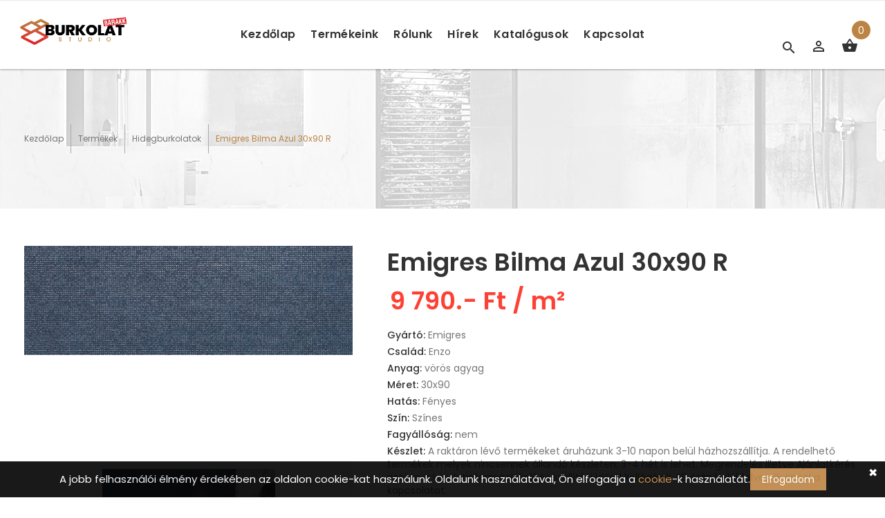

--- FILE ---
content_type: text/html; charset=UTF-8
request_url: https://burkolatstudio.hu/termek/emigres-enzo-bilma-hidegburkolat/16047
body_size: 24013
content:
<!DOCTYPE html>
<html lang="hu">
	<head>
		<title>Emigres Enzo Bilma hidegburkolat</title>
		<meta name="description" content="Válassza az Enzo burkolatokat, hogy otthonát egyedi és stílusos módon burkolhassa." />
		<meta name="keywords" content="Emigres Enzo burkolatok, Konyha és fürdőszoba burkolatok, Emigres Enzo hidegburkolat, emigres, enzo, emigres enzo, bilma, emigres enzo bilma, emigres bilma, hidegburkolat, padlóburkolat, falburkolat" />
		<meta charset="UTF-8" />
		<meta name="viewport" content="width=device-width, initial-scale=1, maximum-scale=1, user-scalable=no">
		
				<meta property="og:image" content="https://burkolatstudio.hu/webshop/products/getPicture/pid:16047/type:main/thumb:false/pictid:/virtual.jpg" />
		<meta property="og:title" content="Emigres Enzo Bilma hidegburkolat" />
		<meta property="og:description" content="Válassza az Enzo burkolatokat, hogy otthonát egyedi és stílusos módon burkolhassa." />
		<meta property="og:url" content="http://burkolatstudio.hu/termek/emigres-enzo-bilma-hidegburkolat/16047" />
		
		<meta name="facebook-domain-verification" content="jndifzuvgmbpgr33z0q3qxda1t5bi4" />
		<meta name="google-site-verification" content="ByS2X8Vt6goqEePl_1UosvJcDLGimC5YiK_0CZILSmM" />
		
		<link rel="shortcut icon" href="/images/favicon.ico">
		
		<link rel="stylesheet" href="/external/bootstrap/bootstrap.min.css">
		<link rel="stylesheet" href="/external/slick/slick.min.css">
		<link rel="stylesheet" href="/css/template.css?v=1">
		<link rel="stylesheet" href="/font/icont-fonts.min.css">
		<link rel="stylesheet" href="/css/footer-dark.css">
		<link rel="stylesheet" href="/external/rs-plugin/css/settings.min.css" type="text/css" media="screen" />
		<link rel="stylesheet" href="/external/magnific-popup/magnific-popup.css">
		<link rel="stylesheet" href="https://code.jquery.com/ui/1.12.1/themes/base/jquery-ui.css">
		
		<!-- Global site tag (gtag.js) - Google Analytics -->
		<script async src="https://www.googletagmanager.com/gtag/js?id=G-L0KTMQMGWG"></script>
		<script>
			window.dataLayer = window.dataLayer || [];
			function gtag(){dataLayer.push(arguments);}
			gtag('js', new Date());

			gtag('config', 'G-L0KTMQMGWG');
			gtag('config', 'AW-622784318');
		</script>
		
		<!-- Facebook Pixel Code -->
		<script>
			!function(f,b,e,v,n,t,s)
			{if(f.fbq)return;n=f.fbq=function(){n.callMethod?
			n.callMethod.apply(n,arguments):n.queue.push(arguments)};
			if(!f._fbq)f._fbq=n;n.push=n;n.loaded=!0;n.version='2.0';
			n.queue=[];t=b.createElement(e);t.async=!0;
			t.src=v;s=b.getElementsByTagName(e)[0];
			s.parentNode.insertBefore(t,s)}(window,document,'script',
			'https://connect.facebook.net/en_US/fbevents.js');

			fbq('init', '369183698192997');
			fbq('track', 'PageView');
		</script>

		<noscript>
			<img height="1" width="1" src="https://www.facebook.com/tr?id=369183698192997&ev=PageView&noscript=1"/>
		</noscript>
		<!-- End Facebook Pixel Code -->
	</head>
	
	<body>
		<!--FACEBOOK API code -->
<div id="fb-root"></div>
<script async defer crossorigin="anonymous" src="https://connect.facebook.net/hu_HU/sdk.js#xfbml=1&version=v7.0" nonce="6SX6jBfF"></script>
<!-- API code end -->

<!--INSTAGRAM API code -->

<!-- API code end -->

		
		<div class="loader-wrapper">
			<div class="loader">
				<svg class="circular" viewBox="25 25 50 50">
					<circle class="loader-animation" cx="50" cy="50" r="20" fill="none" stroke-width="2" stroke-miterlimit="10"/>
				</svg>
			</div>
		</div>
		
		<nav class="panel-menu">
			<ul class="" id=""><li class=""><a href="/" class="">Kezdőlap</a></li><li class=""><a href="/kategoriak" class="">Termékeink</a><ul class="" id=""><div class="submenu_categ"><li class=""><a href="/termekek/hidegburkolatok/31" class="">Hidegburkolatok</a><ul class="" id=""><div class="submenu_categ"><li class=""><a href="/termekek/marvanyhatasu-/1567" class="">Márványhatású </a></li><li class=""><a href="/termekek/fahatasu/1568" class="">Fahatású</a></li><li class=""><a href="/termekek/kohatasu/1569" class="">Kőhatású</a></li><li class=""><a href="/termekek/betonhatasu/1570" class="">Betonhatású</a></li><li class=""><a href="/termekek/cementlap-hatasu/1571" class="">Cementlap hatású</a></li><li class=""><a href="/termekek/szines-hatasu/1572" class="">Színes hatású</a></li><li class=""><a href="/termekek/metal-hatasu/1573" class="">Metál hatású</a></li><li class=""><a href="/termekek/cotto-hatasu/1574" class="">Cotto hatású</a></li><li class=""><a href="/termekek/savoia-italia/1701" class="">Savoia Italia</a><ul class="" id=""><div class="submenu_categ"><li class=""><a href="/termekek/travertine/1740" class="">Travertine</a></li><li class=""><a href="/termekek/stone/1741" class="">Stone</a></li><li class=""><a href="/termekek/pietre-alpine/1742" class="">Pietre Alpine</a></li><li class=""><a href="/termekek/rocks/1743" class="">Rocks</a></li><li class=""><a href="/termekek/sintra/1744" class="">Sintra</a></li><li class=""><a href="/termekek/mood/1745" class="">Mood</a></li><li class=""><a href="/termekek/anthology/1746" class="">Anthology</a></li><li class=""><a href="/termekek/polis/1747" class="">Polis</a></li><li class=""><a href="/termekek/etoile/1748" class="">Étoile</a></li></div></ul></li><li class=""><a href="/termekek/emigres/117" class="">Emigres</a><ul class="" id=""><div class="submenu_categ"><li class=""><a href="/termekek/emigres-pacific/1630" class="">Emigres Pacific</a></li><li class=""><a href="/termekek/emigres-timber/1644" class="">Emigres Timber</a></li><li class=""><a href="/termekek/emigres-exoticpul/1645" class="">Emigres Exotic-Pul</a></li><li class=""><a href="/termekek/emigres-montesamat/1646" class="">Emigres Montesa-Mat</a></li><li class=""><a href="/termekek/emigres-siciliagriso/1647" class="">Emigres Sicilia-Griso</a></li><li class=""><a href="/termekek/emigres-ravenadunaflorida/1648" class="">Emigres Ravena-Duna-Florida</a></li><li class=""><a href="/termekek/emigres-zurichdresden/1649" class="">Emigres Zurich-Dresden</a></li><li class=""><a href="/termekek/emigres-traver/1650" class="">Emigres Traver</a></li><li class=""><a href="/termekek/emigres-pegaso/1651" class="">Emigres Pegaso</a></li><li class=""><a href="/termekek/emigres-orion/1652" class="">Emigres Orion</a></li><li class=""><a href="/termekek/emigres-slab/1653" class="">Emigres Slab</a></li><li class=""><a href="/termekek/emigres-viena-xl/1654" class="">Emigres Viena XL</a></li><li class=""><a href="/termekek/emigres-egeo-xl/1655" class="">Emigres Egeo XL</a></li><li class=""><a href="/termekek/emigres-creta-xl/1656" class="">Emigres Creta XL</a></li><li class=""><a href="/termekek/emigres-metropoli/1657" class="">Emigres Metropoli</a></li><li class=""><a href="/termekek/emigres-covelano/1658" class="">Emigres Covelano</a></li><li class=""><a href="/termekek/emigres-enzo/1418" class="">Emigres Enzo</a></li><li class=""><a href="/termekek/emigres-soft/1716" class="">Emigres Soft</a></li><li class=""><a href="/termekek/emigres-calgary/1717" class="">Emigres Calgary</a></li><li class=""><a href="/termekek/emigres-hit/1423" class="">Emigres Hit</a></li><li class=""><a href="/termekek/emigres-lucia/1503" class="">Emigres Lucia</a></li><li class=""><a href="/termekek/emigres-alba/1563" class="">Emigres Alba</a></li><li class=""><a href="/termekek/emigres-dorian/1422" class="">Emigres Dorian</a></li><li class=""><a href="/termekek/emigres-artico/1424" class="">Emigres Artico</a></li><li class=""><a href="/termekek/emigres-trento/1154" class="">Emigres Trento</a></li><li class=""><a href="/termekek/emigres-chaplin/1502" class="">Emigres Chaplin</a></li><li class=""><a href="/termekek/emigres-craft/1575" class="">Emigres Craft</a></li><li class=""><a href="/termekek/emigres-meridiana/1576" class="">Emigres Meridiana</a></li><li class=""><a href="/termekek/emigres-plaster/1577" class="">Emigres Plaster</a></li><li class=""><a href="/termekek/emigres-teide/1578" class="">Emigres Teide</a></li><li class=""><a href="/termekek/emigres-dover/1144" class="">Emigres Dover</a></li><li class=""><a href="/termekek/emigres-daily/1425" class="">Emigres Daily</a></li><li class=""><a href="/termekek/emigres-hardy/1146" class="">Emigres Hardy</a></li><li class=""><a href="/termekek/emigres-olite/1149" class="">Emigres Olite</a></li><li class=""><a href="/termekek/emigres-wonder/1328" class="">Emigres Wonder</a></li><li class=""><a href="/termekek/emigres-linuslester/1329" class="">Emigres Linus-Lester</a></li><li class=""><a href="/termekek/emigres-linusvelvet/1330" class="">Emigres Linus-Velvet</a></li><li class=""><a href="/termekek/emigres-nordico/1426" class="">Emigres Nordico</a></li></div></ul></li><li class=""><a href="/termekek/marazzi/112" class="">Marazzi</a><ul class="" id=""><div class="submenu_categ"><li class=""><a href="/termekek/marazzi-vero/1596" class="">Marazzi Vero</a></li><li class=""><a href="/termekek/marazzi-lume/1593" class="">Marazzi Lume</a></li><li class=""><a href="/termekek/marazzi-cementum/1579" class="">Marazzi Cementum</a></li><li class=""><a href="/termekek/marazzi-oltre/1580" class="">Marazzi Oltre</a></li><li class=""><a href="/termekek/marazzi-grande-metal-look/1583" class="">Marazzi Grande Metal Look</a></li><li class=""><a href="/termekek/marazzi-grande-marble-look/1584" class="">Marazzi Grande Marble Look</a></li><li class=""><a href="/termekek/marazzi-grande-resin-look/1585" class="">Marazzi Grande Resin Look</a></li><li class=""><a href="/termekek/marazzi-grande-solid-color-look/1586" class="">Marazzi Grande Solid Color Look</a></li><li class=""><a href="/termekek/marazzi-grande-stone-look-/1587" class="">Marazzi Grande Stone Look</a></li><li class=""><a href="/termekek/marazzi-grande-concrete-look/1591" class="">Marazzi Grande Concrete Look</a></li><li class=""><a href="/termekek/marazzi-zellige/1594" class="">Marazzi Zellige</a></li><li class=""><a href="/termekek/marazzi-appeal/1053" class="">Marazzi Appeal</a></li><li class=""><a href="/termekek/marazzi-essenziale/1056" class="">Marazzi Essenziale</a></li><li class=""><a href="/termekek/marazzi-rice/1581" class="">Marazzi Rice</a></li><li class=""><a href="/termekek/marazzi-treverkheart/1059" class="">Marazzi Treverkheart</a></li><li class=""><a href="/termekek/marazzi-treverkmore/1060" class="">Marazzi Treverkmore</a></li><li class=""><a href="/termekek/marazzi-caracter/1428" class="">Marazzi Carácter</a></li><li class=""><a href="/termekek/marazzi-treverklook/1429" class="">Marazzi Treverklook</a></li></div></ul></li><li class=""><a href="/termekek/flaviker/1605" class="">Flaviker</a><ul class="" id=""><div class="submenu_categ"><li class=""><a href="/termekek/navona/1606" class="">Navona</a></li><li class=""><a href="/termekek/rebel/1607" class="">Rebel</a></li><li class=""><a href="/termekek/supreme-evo/1670" class="">Supreme Evo</a></li><li class=""><a href="/termekek/blue-savoy/1672" class="">Blue Savoy</a></li><li class=""><a href="/termekek/flaviker-double/1761" class="">Double</a></li><li class=""><a href="/termekek/flaviker-supreme-memorise/1762" class="">Supreme Memorise</a></li></div></ul></li><li class=""><a href="/termekek/antica-ceramica/1736" class="">Antica ceramica</a><ul class="" id=""><div class="submenu_categ"><li class=""><a href="/termekek/contemporary/1737" class="">Contemporary</a></li><li class=""><a href="/termekek/anica-ceramica-ermetica-–-premium-hidegburkolat-csalad-modern-megjelenessel/1763" class="">Ermetica</a></li><li class=""><a href="/termekek/antica-ceramica-shellstone-–-premium-meszko-hatasu-greslapok-bel-es-kulterre/1764" class="">Shellstone</a></li></div></ul></li><li class=""><a href="/termekek/dado-ceramica/557" class="">Dado Ceramica</a><ul class="" id=""><div class="submenu_categ"><li class=""><a href="/termekek/dado-evoq/1547" class="">Dado Evoq</a></li><li class=""><a href="/termekek/dado-aspen/1592" class="">Dado Aspen</a></li><li class=""><a href="/termekek/dado-basic-/970" class="">Dado Basic </a></li><li class=""><a href="/termekek/dado-charme/1757" class="">Dado Charme</a></li><li class=""><a href="/termekek/dado-geology-–-termeszetes-kohatasu-hidegburkolat-eleganciaval/1760" class="">Dado Geology</a></li><li class=""><a href="/termekek/dado-ikon/1530" class="">Dado Ikon</a></li><li class=""><a href="/termekek/dado-solid/1535" class="">Dado Solid</a></li><li class=""><a href="/termekek/dado-emotion/971" class="">Dado Emotion</a></li><li class=""><a href="/termekek/dado-essenze/972" class="">Dado Essenze</a></li><li class=""><a href="/termekek/dado-fabric/973" class="">Dado Fabric</a></li><li class=""><a href="/termekek/dado-gare-du-nord/974" class="">Dado Gare du Nord</a></li><li class=""><a href="/termekek/dado-quarry/977" class="">Dado Quarry</a></li><li class=""><a href="/termekek/dado-smot/978" class="">Dado Smot</a></li><li class=""><a href="/termekek/dado-wallpapers/1170" class="">Dado Wallpapers</a></li></div></ul></li><li class=""><a href="/termekek/capri/118" class="">Capri</a><ul class="" id=""><div class="submenu_categ"><li class=""><a href="/termekek/capri-woodlike/1486" class="">Capri Woodlike</a></li><li class=""><a href="/termekek/capri-storica/1507" class="">Capri Storica</a></li><li class=""><a href="/termekek/capri-ethos/1508" class="">Capri Ethos</a></li><li class=""><a href="/termekek/capri-pietra-di-marais/1509" class="">Capri Pietra Di Marais</a></li><li class=""><a href="/termekek/capri-cimone/1511" class="">Capri Cimone</a></li></div></ul></li><li class=""><a href="/termekek/undefasa/113" class="">Undefasa</a><ul class="" id=""><div class="submenu_categ"><li class=""><a href="/termekek/undefasa-venato/1024" class="">Undefasa Venato</a></li><li class=""><a href="/termekek/undefasa-crema-natural/1537" class="">Undefasa Crema Natural</a></li><li class=""><a href="/termekek/undefasa-trentino/1026" class="">Undefasa Trentino</a></li><li class=""><a href="/termekek/undefasa-heritage-chevron/1538" class="">Undefasa Heritage Chevron</a></li><li class=""><a href="/termekek/undefasa-essenza-/1539" class="">Undefasa Essenza </a></li><li class=""><a href="/termekek/undefasa-statuario/1028" class="">Undefasa Statuario</a></li><li class=""><a href="/termekek/undefasa-reims/1029" class="">Undefasa Reims</a></li><li class=""><a href="/termekek/undefasa-irta/1030" class="">Undefasa Irta</a></li><li class=""><a href="/termekek/undefasa-caseto/1542" class="">Undefasa Caseto</a></li><li class=""><a href="/termekek/undefasa-larvik-/1543" class="">Undefasa Larvik </a></li><li class=""><a href="/termekek/-undefasa-catania/1033" class=""> Undefasa Catania</a></li><li class=""><a href="/termekek/undefasa-art/1034" class="">Undefasa Art</a></li><li class=""><a href="/termekek/undefasa-tivoli/1035" class="">Undefasa Tivoli</a></li><li class=""><a href="/termekek/undefasa-loman/1036" class="">Undefasa Loman</a></li><li class=""><a href="/termekek/undefasa-mediterranea/1623" class="">Undefasa Mediterránea</a></li><li class=""><a href="/termekek/undefasa-ardesia-/1631" class="">Undefasa Ardesia </a></li><li class=""><a href="/termekek/undefasa-pietra-di-gre/1632" class="">Undefasa Pietra Di Gré</a></li><li class=""><a href="/termekek/undefasa-crosscut-/1633" class="">Undefasa Crosscut </a></li><li class=""><a href="/termekek/undefasa-diverso/1634" class="">Undefasa Diverso</a></li><li class=""><a href="/termekek/undefasa-ottawa/1433" class="">Undefasa Ottawa</a></li><li class=""><a href="/termekek/undefasa-colormatt/1494" class="">Undefasa Colormatt</a></li></div></ul></li><li class=""><a href="/termekek/cotto-petrus/1506" class="">Cotto Petrus</a><ul class="" id=""><div class="submenu_categ"><li class=""><a href="/termekek/cotto-petrus-anni-‘70-/1756" class="">Cotto Petrus Anni ‘70 </a></li><li class=""><a href="/termekek/cotto-petrus-time-stone/1758" class="">Cotto Petrus Time Stone</a></li><li class=""><a href="/termekek/cotto-petrus-emotion/1526" class="">Cotto Petrus Emotion</a></li><li class=""><a href="/termekek/cotto-petrus-giga/1527" class="">Cotto Petrus Giga</a></li><li class=""><a href="/termekek/cotto-petrus-fusion/1528" class="">Cotto Petrus Fusion</a></li><li class=""><a href="/termekek/cotto-petrus-minimal/1531" class="">Cotto Petrus Minimal</a></li><li class=""><a href="/termekek/cotto-petrus-comfort-/1532" class="">Cotto Petrus Comfort </a></li><li class=""><a href="/termekek/cotto-petrus-aspen/1533" class="">Cotto Petrus Aspen</a></li><li class=""><a href="/termekek/cotto-petrus-pietrone--roccione-out/1534" class="">Cotto Petrus Pietrone & Roccione OUT</a></li></div></ul></li><li class=""><a href="/termekek/roca/169" class="">ROCA</a><ul class="" id=""><div class="submenu_categ"><li class=""><a href="/termekek/roca-colette/1624" class="">ROCA Colette</a></li><li class=""><a href="/termekek/roca-abbey/892" class="">ROCA Abbey</a></li><li class=""><a href="/termekek/roca-weekend-hidegburkolat/909" class="">ROCA Weekend</a></li><li class=""><a href="/termekek/roca-bosco/913" class="">ROCA Bosco</a></li><li class=""><a href="/termekek/roca-marble-lincoln/1727" class="">ROCA Marble Lincoln</a></li><li class=""><a href="/termekek/roca-marmore-parana/1728" class="">ROCA Mármore Paraná</a></li><li class=""><a href="/termekek/roca-marble-platinum/1729" class="">ROCA Marble Platinum</a></li><li class=""><a href="/termekek/roca-comporta/1730" class="">ROCA Comporta</a></li><li class=""><a href="/termekek/roca-avalon/1731" class="">ROCA Avalon</a></li><li class=""><a href="/termekek/roca-balance/1732" class="">ROCA Balance</a></li><li class=""><a href="/termekek/roca-limestone/1733" class="">ROCA Limestone</a></li><li class=""><a href="/termekek/roca-june/1734" class="">ROCA June</a></li></div></ul></li><li class=""><a href="/termekek/prissmacer/527" class="">Prissmacer</a><ul class="" id=""><div class="submenu_categ"><li class=""><a href="/termekek/prissmacer-burma/1565" class="">Prissmacer Burma</a></li><li class=""><a href="/termekek/prissmacer-nepal/1703" class="">Prissmacer Nepal</a></li><li class=""><a href="/termekek/prissmacer-ess-poppins/1704" class="">Prissmacer Ess. Poppins</a></li><li class=""><a href="/termekek/prissmacer-ess-nantes/1705" class="">Prissmacer Ess. Nantes</a></li><li class=""><a href="/termekek/prissmacer-ess-dampay/1706" class="">Prissmacer Ess. Dampay</a></li><li class=""><a href="/termekek/prissmacer-noir/1707" class="">Prissmacer Noir</a></li><li class=""><a href="/termekek/prissmacer-bercy/1708" class="">Prissmacer Bercy</a></li><li class=""><a href="/termekek/prissmacer-ess-capri/1709" class="">Prissmacer Ess. Capri</a></li><li class=""><a href="/termekek/prissmacer-crepuscolo/1710" class="">Prissmacer Crepuscolo</a></li><li class=""><a href="/termekek/prissmacer-sena/1711" class="">Prissmacer Sena</a></li><li class=""><a href="/termekek/prissmacer-ess-mery/1712" class="">Prissmacer Ess. Mery</a></li><li class=""><a href="/termekek/prissmacer-ess-down/1714" class="">Prissmacer Ess. Down</a></li><li class=""><a href="/termekek/prissmacer-ess-talent/1715" class="">Prissmacer Ess. Talent</a></li><li class=""><a href="/termekek/prissmacer-ess-gobi/1718" class="">Prissmacer Ess. Gobi</a></li><li class=""><a href="/termekek/prissmacer-brighton/1738" class="">Prissmacer Brighton</a></li><li class=""><a href="/termekek/prissmacer-trunk/1739" class="">Prissmacer Trunk</a></li><li class=""><a href="/termekek/prissmacer-ess-gales/979" class="">Prissmacer Ess. Gales</a></li><li class=""><a href="/termekek/prissmacer-arts/1512" class="">Prissmacer Arts</a></li><li class=""><a href="/termekek/prissmacer-nova/1001" class="">Prissmacer Nova</a></li><li class=""><a href="/termekek/prissmacer-nunky/1513" class="">Prissmacer Nunky</a></li><li class=""><a href="/termekek/prissmacer-type-/1519" class="">Prissmacer Type </a></li><li class=""><a href="/termekek/prissmacer-ess-stada/1522" class="">Prissmacer Ess. Stada</a></li><li class=""><a href="/termekek/prissmacer-mas-alcazar/1523" class="">Prissmacer Mas. Alcazar</a></li><li class=""><a href="/termekek/prissmacer-mas-galia/1524" class="">Prissmacer Mas. Galia</a></li><li class=""><a href="/termekek/prissmacer-reine/1013" class="">Prissmacer Reine</a></li><li class=""><a href="/termekek/prissmacer-ess-syros/1525" class="">Prissmacer Ess. Syros</a></li><li class=""><a href="/termekek/prissmacer-otawa/1277" class="">Prissmacer Otawa</a></li><li class=""><a href="/termekek/prissmacer-ess-rois/1278" class="">Prissmacer Ess. Rois</a></li></div></ul></li><li class=""><a href="/termekek/cerim/107" class="">Cerim</a><ul class="" id=""><div class="submenu_categ"><li class=""><a href="/termekek/cerim-antique-marble/1037" class="">Cerim Antique Marble</a></li><li class=""><a href="/termekek/cerim-artifact/1038" class="">Cerim Artifact</a></li><li class=""><a href="/termekek/cerim-crayons-of-cerim/1040" class="">Cerim Crayons of Cerim</a></li><li class=""><a href="/termekek/cerim-details-wood/1041" class="">Cerim Details Wood</a></li><li class=""><a href="/termekek/fedezze-fel-a-cerim-elemental-stone-hidegburkolatot-amely-termeszetes-ko-hatasaval-es-kivalo-minosegevel-varazsolja-otthonat-kulonlegesse-/1042" class="">Cerim Elemental Stone</a></li><li class=""><a href="/termekek/cerim-exalt/1043" class="">Cerim Exalt</a></li><li class=""><a href="/termekek/cerim-hiwood/1044" class="">Cerim Hi-Wood</a></li><li class=""><a href="/termekek/cerim-le-veneziane/1045" class="">Cerim Le Veneziane</a></li><li class=""><a href="/termekek/cerim-maps-of-cerim/1046" class="">Cerim Maps of Cerim</a></li><li class=""><a href="/termekek/cerim-material-stone/1047" class="">Cerim Material Stone</a></li><li class=""><a href="/termekek/cerim-natural-stone/1048" class="">Cerim Natural Stone</a></li><li class=""><a href="/termekek/cerim-onyx-of-cerim/1049" class="">Cerim Onyx of Cerim</a></li><li class=""><a href="/termekek/cerim-rock-salt/1050" class="">Cerim Rock Salt</a></li><li class=""><a href="/termekek/cerim-timeless/1051" class="">Cerim Timeless</a></li></div></ul></li><li class=""><a href="/termekek/emilgroup/1335" class="">Emilgroup</a><ul class="" id=""><div class="submenu_categ"><li class=""><a href="/termekek/emilceramica/1336" class="">Emilceramica</a><ul class="" id=""><div class="submenu_categ"><li class=""><a href="/termekek/emilceramica-landscape/1341" class="">Emilceramica Landscape</a></li><li class=""><a href="/termekek/emilceramica-dimore/1343" class="">Emilceramica Dimore</a></li><li class=""><a href="/termekek/emilceramica-millelegni-remake/1344" class="">Emilceramica Millelegni Remake</a></li><li class=""><a href="/termekek/emilceramica-tele-di-marmo-revolution/1345" class="">Emilceramica Tele Di Marmo Revolution</a></li><li class=""><a href="/termekek/emilceramica-externa-cotto/1346" class="">Emilceramica Externa Cotto</a></li><li class=""><a href="/termekek/emilceramica-tele-di-marmo-reloaded/1348" class="">Emilceramica Tele Di Marmo Reloaded</a></li><li class=""><a href="/termekek/emilceramica-chateau/1349" class="">Emilceramica Chateau</a></li><li class=""><a href="/termekek/emilceramica-sleekwood/1350" class="">Emilceramica Sleekwood</a></li><li class=""><a href="/termekek/emilceramica-besquare/1351" class="">Emilceramica Be-Square</a></li><li class=""><a href="/termekek/emilceramica-tele-di-marmo/1353" class="">Emilceramica Tele Di Marmo</a></li><li class=""><a href="/termekek/emilceramica-20twenty/1354" class="">Emilceramica 20Twenty</a></li><li class=""><a href="/termekek/emilceramica-on-square/1359" class="">Emilceramica On Square</a></li><li class=""><a href="/termekek/emilceramica-millelegni/1361" class="">Emilceramica Millelegni</a></li><li class=""><a href="/termekek/emilceramica-60sixty/1681" class="">Emilceramica 60Sixty</a></li><li class=""><a href="/termekek/emilceramica-mimesis/1682" class="">Emilceramica Mimesis</a></li></div></ul></li><li class=""><a href="/termekek/ergon/1337" class="">Ergon</a><ul class="" id=""><div class="submenu_categ"><li class=""><a href="/termekek/ergon-medley/1365" class="">Ergon Medley</a></li><li class=""><a href="/termekek/ergon-cornerstone-alpen/1366" class="">Ergon Cornerstone Alpen</a></li><li class=""><a href="/termekek/ergon-lombarda/1368" class="">Ergon Lombarda</a></li><li class=""><a href="/termekek/ergon-grain-stone/1369" class="">Ergon Grain Stone</a></li><li class=""><a href="/termekek/ergon-stone-talk/1370" class="">Ergon Stone Talk</a></li><li class=""><a href="/termekek/ergon-tr3nd/1371" class="">Ergon Tr3nd</a></li><li class=""><a href="/termekek/ergon-cornerstone/1374" class="">Ergon Cornerstone</a></li><li class=""><a href="/termekek/ergon-playground/1375" class="">Ergon Playground</a></li><li class=""><a href="/termekek/ergon-stone-project/1376" class="">Ergon Stone Project</a></li><li class=""><a href="/termekek/ergon-wood-talk/1377" class="">Ergon Wood Talk</a></li></div></ul></li><li class=""><a href="/termekek/provenza/1683" class="">Provenza</a><ul class="" id=""><div class="submenu_categ"><li class=""><a href="/termekek/provenza-groove/1684" class="">Provenza Groove</a></li><li class=""><a href="/termekek/provenza-gesso/1688" class="">Provenza Gesso</a></li><li class=""><a href="/termekek/provenza-evoq/1691" class="">Provenza Evo-Q</a></li><li class=""><a href="/termekek/provenza-karman/1692" class="">Provenza Karman</a></li><li class=""><a href="/termekek/provenza-eureka/1694" class="">Provenza Eureka</a></li><li class=""><a href="/termekek/provenza-alter/1695" class="">Provenza Alter</a></li><li class=""><a href="/termekek/provenza-ego/1696" class="">Provenza Ego</a></li><li class=""><a href="/termekek/provenza-unique-travertine/1698" class="">Provenza Unique Travertine</a></li></div></ul></li></div></ul></li><li class=""><a href="/termekek/exclusive-design-by-formosa/1625" class="">Exclusive Design by Formosa</a><ul class="" id=""><div class="submenu_categ"><li class=""><a href="/termekek/componer/1626" class="">Componer</a></li><li class=""><a href="/termekek/exclusive-design-by-formosa/1627" class="">Exclusive</a></li><li class=""><a href="/termekek/globo/1628" class="">Globo</a></li></div></ul></li><li class=""><a href="/termekek/ariana-/1609" class="">Ariana </a><ul class="" id=""><div class="submenu_categ"><li class=""><a href="/termekek/dorica/1610" class="">Dorica</a></li></div></ul></li><li class=""><a href="/termekek/mariner/1485" class="">Mariner</a></li><li class=""><a href="/termekek/love/115" class="">Love</a><ul class="" id=""><div class="submenu_categ"><li class=""><a href="/termekek/love-wooden/952" class="">Love Wooden</a></li><li class=""><a href="/termekek/love-genesis/954" class="">Love Genesis</a></li><li class=""><a href="/termekek/love-metallic/956" class="">Love Metallic</a></li><li class=""><a href="/termekek/love-timber/957" class="">Love Timber</a></li><li class=""><a href="/termekek/love-splash/958" class="">Love Splash</a></li><li class=""><a href="/termekek/love-core/959" class="">Love Core</a></li><li class=""><a href="/termekek/love-precious/962" class="">Love Precious</a></li><li class=""><a href="/termekek/love-nest/964" class="">Love Nest</a></li><li class=""><a href="/termekek/love-light/965" class="">Love Light</a></li><li class=""><a href="/termekek/love-ground/966" class="">Love Ground</a></li><li class=""><a href="/termekek/love-marble/969" class="">Love Marble</a></li></div></ul></li><li class=""><a href="/termekek/rex/108" class="">REX</a><ul class="" id=""><div class="submenu_categ"><li class=""><a href="/termekek/rex-ardoise/1062" class="">Rex Ardoise</a></li><li class=""><a href="/termekek/rex-les-origines/1265" class="">Rex Les Origines</a></li><li class=""><a href="/termekek/rex-matiere/1266" class="">Rex Matiére</a></li><li class=""><a href="/termekek/rex-planches/1267" class="">Rex Planches</a></li><li class=""><a href="/termekek/rex-reve-/1268" class="">Rex Réve </a></li><li class=""><a href="/termekek/rex-selection-oak/1269" class="">Rex Selection Oak</a></li><li class=""><a href="/termekek/rex-esprit/1063" class="">Rex Esprit</a></li><li class=""><a href="/termekek/rex-etoile/1064" class="">Rex Étoile</a></li><li class=""><a href="/termekek/rex-extra-light/1065" class="">Rex Extra Light</a></li><li class=""><a href="/termekek/rex-gold/1066" class="">Rex Gold</a></li><li class=""><a href="/termekek/rex-i-classici/1068" class="">Rex I Classici</a></li><li class=""><a href="/termekek/rex-i-filati/1069" class="">Rex I Filati</a></li><li class=""><a href="/termekek/rex-i-marmi/1070" class="">Rex I Marmi</a></li><li class=""><a href="/termekek/-rex-la-roche-/1072" class=""> Rex La Roche </a></li><li class=""><a href="/termekek/rex-les-bijoux/1073" class="">Rex Les Bijoux</a></li><li class=""><a href="/termekek/rex-prexious/1074" class="">Rex Prexious</a></li></div></ul></li><li class=""><a href="/termekek/azulejo-espanol/114" class="">Azulejo Espanol</a><ul class="" id=""><div class="submenu_categ"><li class=""><a href="/termekek/keszlet-erejeig-/1671" class="">Készlet erejéig </a></li></div></ul></li><li class=""><a href="/termekek/tubadzin/116" class="">Tubadzin</a><ul class="" id=""><div class="submenu_categ"><li class=""><a href="/termekek/tubadzin-pinia/1548" class="">Tubadzin Pinia</a></li><li class=""><a href="/termekek/tubadzin-vinaros/1549" class="">Tubadzin Vinaros</a></li><li class=""><a href="/termekek/tubadzin-navona/1550" class="">Tubadzin Navona</a></li><li class=""><a href="/termekek/tubadzin-dover/1551" class="">Tubadzin Dover</a></li><li class=""><a href="/termekek/tubadzin-tempre/1552" class="">Tubadzin Tempre</a></li><li class=""><a href="/termekek/tubadzin-perla/1553" class="">Tubadzin Perla</a></li><li class=""><a href="/termekek/tubadzin-karyntia/1555" class="">Tubadzin Karyntia</a></li><li class=""><a href="/termekek/tubadzin-neutral/1556" class="">Tubadzin Neutral</a></li><li class=""><a href="/termekek/tubadzin-goldgreen/1557" class="">Tubadzin Goldgreen</a></li><li class=""><a href="/termekek/tubadzin-edello/1560" class="">Tubadzin Edello</a></li><li class=""><a href="/termekek/tubadzin-sfumato/1316" class="">Tubadzin Sfumato</a></li><li class=""><a href="/termekek/tubadzin-serenity/1320" class="">Tubadzin Serenity</a></li><li class=""><a href="/termekek/tubadzin-unit-plus/1321" class="">Tubadzin Unit Plus</a></li><li class=""><a href="/termekek/tubadzin-royal-place-/1322" class="">Tubadzin Royal Place </a></li><li class=""><a href="/termekek/tubadzin-integrally/1326" class="">Tubadzin Integrally</a></li><li class=""><a href="/termekek/tubadzin-bellante/1446" class="">Tubadzin Bellante</a></li><li class=""><a href="/termekek/tubadzin-vezin/1447" class="">Tubadzin Vezin</a></li><li class=""><a href="/termekek/-tubadzin-blinds/1086" class=""> Tubadzin Blinds</a></li><li class=""><a href="/termekek/tubadzin-horizon/1099" class="">Tubadzin Horizon</a></li><li class=""><a href="/termekek/tubadzin-house-of-tones/1100" class="">Tubadzin House of tones</a></li><li class=""><a href="/termekek/tubadzin-industria/1104" class="">Tubadzin Industria</a></li><li class=""><a href="/termekek/tubadzin-interval/1110" class="">Tubadzin Interval</a></li><li class=""><a href="/termekek/tubadzin-malena/1119" class="">Tubadzin Malena</a></li><li class=""><a href="/termekek/tubadzin-modern-pearl/1121" class="">Tubadzin Modern Pearl</a></li><li class=""><a href="/termekek/tubadzin-muse/1124" class="">Tubadzin Muse</a></li><li class=""><a href="/termekek/tubadzin-plain-stone/1306" class="">Tubadzin Plain Stone</a></li><li class=""><a href="/termekek/tubadzin-reflection/1308" class="">Tubadzin Reflection</a></li><li class=""><a href="/termekek/tubadzin-shine-concrete/1309" class="">Tubadzin Shine Concrete</a></li><li class=""><a href="/termekek/tubadzin-terraform/1310" class="">Tubadzin Terraform</a></li><li class=""><a href="/termekek/tubadzin-tinta-/1311" class="">Tubadzin Tinta </a></li><li class=""><a href="/termekek/tubadzin-touch/1312" class="">Tubadzin Touch</a></li></div></ul></li><li class=""><a href="/termekek/floorgres/109" class="">Floorgres</a><ul class="" id=""><div class="submenu_categ"><li class=""><a href="/termekek/floorgres-geotech/1635" class="">Floorgres Geotech</a></li><li class=""><a href="/termekek/-floorgres-airtech/1129" class=""> Floorgres Airtech</a></li><li class=""><a href="/termekek/floorgres-bw-marble/1130" class="">Floorgres B&W Marble</a></li><li class=""><a href="/termekek/floorgres-buildtech/1131" class="">Floorgres Buildtech</a></li><li class=""><a href="/termekek/floorgres-flowtech/1134" class="">Floorgres Flowtech</a></li><li class=""><a href="/termekek/floorgres-greentech/1136" class="">Floorgres Greentech</a></li><li class=""><a href="/termekek/floorgres-industrial/1137" class="">Floorgres Industrial</a></li><li class=""><a href="/termekek/floorgres-rawtech-/1138" class="">Floorgres Rawtech </a></li><li class=""><a href="/termekek/floorgres-stontech/1139" class="">Floorgres Stontech</a></li><li class=""><a href="/termekek/floorgres-tech/1141" class="">Floorgres Tech</a></li><li class=""><a href="/termekek/floorgres-walks/1142" class="">Floorgres Walks</a></li></div></ul></li></div></ul></li><li class=""><a href="/termekek/melegburkolatok-parkettak/32" class="">Melegburkolatok, Parketták</a><ul class="" id=""><div class="submenu_categ"><li class=""><a href="/termekek/laminalt-padlok/519" class="">Laminált padlók</a><ul class="" id=""><div class="submenu_categ"><li class=""><a href="/termekek/minden-laminalt-padlo/929" class="">Minden laminált padló</a></li><li class=""><a href="/termekek/krono-original-laminalt-padlo/1661" class="">Krono Original laminált padló</a><ul class="" id=""><div class="submenu_categ"><li class=""><a href="/termekek/atlantic-8/1663" class="">Atlantic 8</a></li><li class=""><a href="/termekek/super-natural-classic-832-parketta/943" class="">Super Natural Classic 8/32</a></li><li class=""><a href="/termekek/atlantic-10/1724" class="">Atlantic 10</a></li><li class=""><a href="/termekek/castello-classic-832-parketta/506" class="">Castello Classic 8/32</a></li><li class=""><a href="/termekek/atlantic-12/1665" class="">Atlantic 12</a></li><li class=""><a href="/termekek/super-natural/1666" class="">Super Natural</a></li><li class=""><a href="/termekek/castello/1667" class="">Castello</a></li><li class=""><a href="/termekek/herringbone-8/1723" class="">Herringbone 8</a></li></div></ul></li><li class=""><a href="/termekek/egger-laminalt-padlo/520" class="">Egger laminált padló</a><ul class="" id=""><div class="submenu_categ"><li class=""><a href="/termekek/egger-classic-731-laminalt-padlok/1749" class="">EGGER Classic 7/31 laminált padlók</a></li><li class=""><a href="/termekek/egger-pro-classic-832-laminalt-padlok/1750" class="">EGGER PRO Classic 8/32 laminált padlók</a></li><li class=""><a href="/termekek/egger-pro-large-833-laminalt-padlok/1751" class="">EGGER PRO Large 8/33 laminált padlók</a></li><li class=""><a href="/termekek/egger--pro-kingsize-833-laminalt-padlok/1752" class="">EGGER  PRO Kingsize 8/33 laminált padlók</a></li><li class=""><a href="/termekek/egger-pro-large-832-laminalt-padlok/1765" class="">EGGER PRO Large 8/32 laminált padlók</a></li><li class=""><a href="/termekek/egger-herringbone-832-laminalt-padlok/1766" class="">EGGER Herringbone 8/32 laminált padlók</a></li><li class=""><a href="/termekek/egger-classic-832-laminalt-padlok/328" class="">EGGER Classic 8/32 laminált padlók</a></li><li class=""><a href="/termekek/egger-large-832-laminalt-padlok/325" class="">EGGER Large 8/32 laminált padlók</a></li><li class=""><a href="/termekek/egger-pro-classic-aqua-832-laminalt-padlok/329" class="">EGGER PRO Classic Aqua+ 8/32 laminált padlók</a></li><li class=""><a href="/termekek/egger-pro-medium-832-laminalt-padlok/331" class="">EGGER PRO Medium 8/32 laminált padlók</a></li></div></ul></li><li class=""><a href="/termekek/profitrend-laminalt-padlo/1668" class="">ProfiTrend Laminált padló</a><ul class="" id=""><div class="submenu_categ"><li class=""><a href="/termekek/aqua-selection/1669" class="">Aqua Selection</a></li><li class=""><a href="/termekek/floor-concept/1699" class="">Floor Concept</a></li></div></ul></li><li class=""><a href="/termekek/agt-laminalt-padlo/1449" class="">Agt laminált padló</a><ul class="" id=""><div class="submenu_categ"><li class=""><a href="/termekek/agt-effect-laminalt-padlo/1451" class="">Agt Effect laminált padló </a></li></div></ul></li><li class=""><a href="/termekek/laminalt-padlo-alatet/1490" class="">Laminált padló alátét</a></li><li class=""><a href="/termekek/kpp-laminalt-padlok/1617" class="">KPP Laminált padlók</a><ul class="" id=""><div class="submenu_categ"><li class=""><a href="/termekek/euphoria-laminalt-padlok/1618" class="">Euphoria </a></li><li class=""><a href="/termekek/xcellent-wood-/1659" class="">X-Cellent Wood </a></li><li class=""><a href="/termekek/brick-design-stone-/1660" class="">Brick Design Stone </a></li></div></ul></li></div></ul></li><li class=""><a href="/termekek/agt-falpanel/1643" class="">AGT Falpanel</a></li><li class=""><a href="/termekek/vinyl-es-design-padlo/311" class="">Vinyl és Design padló</a><ul class="" id=""><div class="submenu_categ"><li class=""><a href="/termekek/pangolin/1719" class="">Pangolin</a></li><li class=""><a href="/termekek/graboplast/1720" class="">Graboplast</a><ul class="" id=""><div class="submenu_categ"><li class=""><a href="/termekek/domino-spc-acoustic/1721" class="">Domino SPC Acoustic</a></li></div></ul></li><li class=""><a href="/termekek/rocko-/1726" class="">Rocko </a></li><li class=""><a href="/termekek/vilagos-arnyalatok/1600" class="">Világos Árnyalatok</a></li><li class=""><a href="/termekek/termeszetes-arnyalatu-padlok/1597" class="">Természetes árnyalatú</a></li><li class=""><a href="/termekek/sotet-arnyalatok/1601" class="">Sötét árnyalatok</a></li><li class=""><a href="/termekek/clickes-padlok/1603" class="">Clickes padlók</a></li><li class=""><a href="/termekek/kohatasu-padlok/1604" class="">Kőhatású padlók</a></li></div></ul></li><li class=""><a href="/termekek/parketta/312" class="">Parketta</a><ul class="" id=""><div class="submenu_categ"><li class=""><a href="/termekek/kährs/499" class="">Kährs</a><ul class="" id=""><div class="submenu_categ"><li class=""><a href="/termekek/capital/1616" class="">Capital</a></li><li class=""><a href="/termekek/khars-artisan/1619" class="">Artisan</a></li></div></ul></li><li class=""><a href="/termekek/minden-parketta/931" class="">Minden parketta</a></li></div></ul></li><li class=""><a href="/termekek/burkolat-ragaszto/1722" class="">Burkolat ragasztó</a></li></div></ul></li><li class=""><a href="/termekek/homlokzati-burkolatok/34" class="">Homlokzati burkolatok</a></li></div></ul></li><li class=""><a href="/rolunk" class="">Rólunk</a></li><li class=""><a href="/kapcsolat" class="">Kapcsolat</a></li></ul>			
			<div class="mm-navbtn-names" style="display:none">
				<div class="mm-closebtn">Bezárás</div>
				<div class="mm-backbtn">Vissza</div>
			</div>
		</nav>
		
		<header class="no-shadow">
			<div class="mobile-header">				
				<div class="container-fluid text-center">
					<div class="logo">
						<a href="/"><img src="/images/logo-mobile.png" alt="Logo"/></a>
					</div>
				</div>
				
				<div class="container-fluid top-line">
					<div class="pull-left">
						<div class="mobile-parent-menu">
							<div class="mobile-menu-toggle">
								<span class="icon-bar"></span>
								<span class="icon-bar"></span>
								<span class="icon-bar"></span>
								<span class="menu-text">
									Menü								</span>
							</div>
						</div>
					</div>
					
					<div class="pull-right">
						<div class="account dropdown">
							<a class="dropdown-toggle" data-toggle="dropdown">
								<span class="icon icon-person "></span>
								<span class="dropdown-label hidden-sm hidden-xs">Fiókom</span>
							</a>
							
							<ul class="dropdown-menu" id=""><li class=""><a href="/belepes" class="">Belépés</a></li><li class=""><a href="/regisztracio" class="">Regisztráció</a></li></ul>						</div>
						
						<div class="mobile-parent-cart"></div>
						
						<div class="search">
	<a href="#" class="search-open"><span class="icon icon-search"></span></a>
	
	<div class="search-dropdown">
		<form action="/webshop/products/applySearch" method="post">
			<div class="input-outer">
				<input type="search" name="content" class="search-field" placeholder="Írja ide a keresett kifejezést...">
				<button type="submit" class="btn-search"><span>Keresés</span></button>
			</div>
			
			<a href="#" class="search-close"><span class="icon icon-close"></span></a>
		</form>
	</div>
</div>					</div>
				</div>
			</div>

			<div class="desktop-header header-05">
				<div class="top-line">
					<div class="container-fluid">
						<div class="row">
							<div class="col-md-3 col-lg-2">
								<div class="logo">
									<a href="/"><img src="/images/logo.png" alt="Logo"/></a>
								</div>
							</div>
							
							<div class="col-md-6 col-lg-8 text-center">
								<div class="menu-parent-box">
									<nav class="header-menu">
										<ul class="" ><li class="" ><a class="" href="/" >Kezdőlap</a></li>	<li class="dropdown megamenu">
		<a href="/kategoriak">Termékeink</a>
		
								<div class="dropdown-menu">
				<div class="row custom-layout-01">
					<div class="col-sm-12">
						<div class="row menu-list-col">
															<div class="col-md-4">
									<a href="/termekek/hidegburkolatok/31" class="title-underline">
										<span>
											<img src="/images/categories/2_20230517_151148.png" alt="Hidegburkolatok" />
											Hidegburkolatok										</span>
									</a>
									
																			<ul class="megamenu-submenu">
																							<li>
													<a href="/termekek/marvanyhatasu-/1567">
														Márványhatású 													</a>
													
																									</li>
																							<li>
													<a href="/termekek/fahatasu/1568">
														Fahatású													</a>
													
																									</li>
																							<li>
													<a href="/termekek/kohatasu/1569">
														Kőhatású													</a>
													
																									</li>
																							<li>
													<a href="/termekek/betonhatasu/1570">
														Betonhatású													</a>
													
																									</li>
																							<li>
													<a href="/termekek/cementlap-hatasu/1571">
														Cementlap hatású													</a>
													
																									</li>
																							<li>
													<a href="/termekek/szines-hatasu/1572">
														Színes hatású													</a>
													
																									</li>
																							<li>
													<a href="/termekek/metal-hatasu/1573">
														Metál hatású													</a>
													
																									</li>
																							<li>
													<a href="/termekek/cotto-hatasu/1574">
														Cotto hatású													</a>
													
																									</li>
																							<li>
													<a href="/termekek/savoia-italia/1701">
														Savoia Italia													</a>
													
																											<ul class="left">
																															<li>
																	<a href="/termekek/travertine/1740">
																		Travertine																	</a>
																	
																																	</li>
																															<li>
																	<a href="/termekek/stone/1741">
																		Stone																	</a>
																	
																																	</li>
																															<li>
																	<a href="/termekek/pietre-alpine/1742">
																		Pietre Alpine																	</a>
																	
																																	</li>
																															<li>
																	<a href="/termekek/rocks/1743">
																		Rocks																	</a>
																	
																																	</li>
																															<li>
																	<a href="/termekek/sintra/1744">
																		Sintra																	</a>
																	
																																	</li>
																															<li>
																	<a href="/termekek/mood/1745">
																		Mood																	</a>
																	
																																	</li>
																															<li>
																	<a href="/termekek/anthology/1746">
																		Anthology																	</a>
																	
																																	</li>
																															<li>
																	<a href="/termekek/polis/1747">
																		Polis																	</a>
																	
																																	</li>
																															<li>
																	<a href="/termekek/etoile/1748">
																		Étoile																	</a>
																	
																																	</li>
																													</ul>
																									</li>
																							<li>
													<a href="/termekek/emigres/117">
														Emigres													</a>
													
																											<ul class="left">
																															<li>
																	<a href="/termekek/emigres-pacific/1630">
																		Emigres Pacific																	</a>
																	
																																	</li>
																															<li>
																	<a href="/termekek/emigres-timber/1644">
																		Emigres Timber																	</a>
																	
																																	</li>
																															<li>
																	<a href="/termekek/emigres-exoticpul/1645">
																		Emigres Exotic-Pul																	</a>
																	
																																	</li>
																															<li>
																	<a href="/termekek/emigres-montesamat/1646">
																		Emigres Montesa-Mat																	</a>
																	
																																	</li>
																															<li>
																	<a href="/termekek/emigres-siciliagriso/1647">
																		Emigres Sicilia-Griso																	</a>
																	
																																	</li>
																															<li>
																	<a href="/termekek/emigres-ravenadunaflorida/1648">
																		Emigres Ravena-Duna-Florida																	</a>
																	
																																	</li>
																															<li>
																	<a href="/termekek/emigres-zurichdresden/1649">
																		Emigres Zurich-Dresden																	</a>
																	
																																	</li>
																															<li>
																	<a href="/termekek/emigres-traver/1650">
																		Emigres Traver																	</a>
																	
																																	</li>
																															<li>
																	<a href="/termekek/emigres-pegaso/1651">
																		Emigres Pegaso																	</a>
																	
																																	</li>
																															<li>
																	<a href="/termekek/emigres-orion/1652">
																		Emigres Orion																	</a>
																	
																																	</li>
																															<li>
																	<a href="/termekek/emigres-slab/1653">
																		Emigres Slab																	</a>
																	
																																	</li>
																															<li>
																	<a href="/termekek/emigres-viena-xl/1654">
																		Emigres Viena XL																	</a>
																	
																																	</li>
																															<li>
																	<a href="/termekek/emigres-egeo-xl/1655">
																		Emigres Egeo XL																	</a>
																	
																																	</li>
																															<li>
																	<a href="/termekek/emigres-creta-xl/1656">
																		Emigres Creta XL																	</a>
																	
																																	</li>
																															<li>
																	<a href="/termekek/emigres-metropoli/1657">
																		Emigres Metropoli																	</a>
																	
																																	</li>
																															<li>
																	<a href="/termekek/emigres-covelano/1658">
																		Emigres Covelano																	</a>
																	
																																	</li>
																															<li>
																	<a href="/termekek/emigres-enzo/1418">
																		Emigres Enzo																	</a>
																	
																																	</li>
																															<li>
																	<a href="/termekek/emigres-soft/1716">
																		Emigres Soft																	</a>
																	
																																	</li>
																															<li>
																	<a href="/termekek/emigres-calgary/1717">
																		Emigres Calgary																	</a>
																	
																																	</li>
																															<li>
																	<a href="/termekek/emigres-hit/1423">
																		Emigres Hit																	</a>
																	
																																	</li>
																															<li>
																	<a href="/termekek/emigres-lucia/1503">
																		Emigres Lucia																	</a>
																	
																																	</li>
																															<li>
																	<a href="/termekek/emigres-alba/1563">
																		Emigres Alba																	</a>
																	
																																	</li>
																															<li>
																	<a href="/termekek/emigres-dorian/1422">
																		Emigres Dorian																	</a>
																	
																																	</li>
																															<li>
																	<a href="/termekek/emigres-artico/1424">
																		Emigres Artico																	</a>
																	
																																	</li>
																															<li>
																	<a href="/termekek/emigres-trento/1154">
																		Emigres Trento																	</a>
																	
																																	</li>
																															<li>
																	<a href="/termekek/emigres-chaplin/1502">
																		Emigres Chaplin																	</a>
																	
																																	</li>
																															<li>
																	<a href="/termekek/emigres-craft/1575">
																		Emigres Craft																	</a>
																	
																																	</li>
																															<li>
																	<a href="/termekek/emigres-meridiana/1576">
																		Emigres Meridiana																	</a>
																	
																																	</li>
																															<li>
																	<a href="/termekek/emigres-plaster/1577">
																		Emigres Plaster																	</a>
																	
																																	</li>
																															<li>
																	<a href="/termekek/emigres-teide/1578">
																		Emigres Teide																	</a>
																	
																																	</li>
																															<li>
																	<a href="/termekek/emigres-dover/1144">
																		Emigres Dover																	</a>
																	
																																	</li>
																															<li>
																	<a href="/termekek/emigres-daily/1425">
																		Emigres Daily																	</a>
																	
																																	</li>
																															<li>
																	<a href="/termekek/emigres-hardy/1146">
																		Emigres Hardy																	</a>
																	
																																	</li>
																															<li>
																	<a href="/termekek/emigres-olite/1149">
																		Emigres Olite																	</a>
																	
																																	</li>
																															<li>
																	<a href="/termekek/emigres-wonder/1328">
																		Emigres Wonder																	</a>
																	
																																	</li>
																															<li>
																	<a href="/termekek/emigres-linuslester/1329">
																		Emigres Linus-Lester																	</a>
																	
																																	</li>
																															<li>
																	<a href="/termekek/emigres-linusvelvet/1330">
																		Emigres Linus-Velvet																	</a>
																	
																																	</li>
																															<li>
																	<a href="/termekek/emigres-nordico/1426">
																		Emigres Nordico																	</a>
																	
																																	</li>
																													</ul>
																									</li>
																							<li>
													<a href="/termekek/marazzi/112">
														Marazzi													</a>
													
																											<ul class="left">
																															<li>
																	<a href="/termekek/marazzi-vero/1596">
																		Marazzi Vero																	</a>
																	
																																	</li>
																															<li>
																	<a href="/termekek/marazzi-lume/1593">
																		Marazzi Lume																	</a>
																	
																																	</li>
																															<li>
																	<a href="/termekek/marazzi-cementum/1579">
																		Marazzi Cementum																	</a>
																	
																																	</li>
																															<li>
																	<a href="/termekek/marazzi-oltre/1580">
																		Marazzi Oltre																	</a>
																	
																																	</li>
																															<li>
																	<a href="/termekek/marazzi-grande-metal-look/1583">
																		Marazzi Grande Metal Look																	</a>
																	
																																	</li>
																															<li>
																	<a href="/termekek/marazzi-grande-marble-look/1584">
																		Marazzi Grande Marble Look																	</a>
																	
																																	</li>
																															<li>
																	<a href="/termekek/marazzi-grande-resin-look/1585">
																		Marazzi Grande Resin Look																	</a>
																	
																																	</li>
																															<li>
																	<a href="/termekek/marazzi-grande-solid-color-look/1586">
																		Marazzi Grande Solid Color Look																	</a>
																	
																																	</li>
																															<li>
																	<a href="/termekek/marazzi-grande-stone-look-/1587">
																		Marazzi Grande Stone Look																	</a>
																	
																																	</li>
																															<li>
																	<a href="/termekek/marazzi-grande-concrete-look/1591">
																		Marazzi Grande Concrete Look																	</a>
																	
																																	</li>
																															<li>
																	<a href="/termekek/marazzi-zellige/1594">
																		Marazzi Zellige																	</a>
																	
																																	</li>
																															<li>
																	<a href="/termekek/marazzi-appeal/1053">
																		Marazzi Appeal																	</a>
																	
																																	</li>
																															<li>
																	<a href="/termekek/marazzi-essenziale/1056">
																		Marazzi Essenziale																	</a>
																	
																																	</li>
																															<li>
																	<a href="/termekek/marazzi-rice/1581">
																		Marazzi Rice																	</a>
																	
																																	</li>
																															<li>
																	<a href="/termekek/marazzi-treverkheart/1059">
																		Marazzi Treverkheart																	</a>
																	
																																	</li>
																															<li>
																	<a href="/termekek/marazzi-treverkmore/1060">
																		Marazzi Treverkmore																	</a>
																	
																																	</li>
																															<li>
																	<a href="/termekek/marazzi-caracter/1428">
																		Marazzi Carácter																	</a>
																	
																																	</li>
																															<li>
																	<a href="/termekek/marazzi-treverklook/1429">
																		Marazzi Treverklook																	</a>
																	
																																	</li>
																													</ul>
																									</li>
																							<li>
													<a href="/termekek/flaviker/1605">
														Flaviker													</a>
													
																											<ul class="left">
																															<li>
																	<a href="/termekek/navona/1606">
																		Navona																	</a>
																	
																																	</li>
																															<li>
																	<a href="/termekek/rebel/1607">
																		Rebel																	</a>
																	
																																	</li>
																															<li>
																	<a href="/termekek/supreme-evo/1670">
																		Supreme Evo																	</a>
																	
																																	</li>
																															<li>
																	<a href="/termekek/blue-savoy/1672">
																		Blue Savoy																	</a>
																	
																																	</li>
																															<li>
																	<a href="/termekek/flaviker-double/1761">
																		Double																	</a>
																	
																																	</li>
																															<li>
																	<a href="/termekek/flaviker-supreme-memorise/1762">
																		Supreme Memorise																	</a>
																	
																																	</li>
																													</ul>
																									</li>
																							<li>
													<a href="/termekek/antica-ceramica/1736">
														Antica ceramica													</a>
													
																											<ul class="left">
																															<li>
																	<a href="/termekek/contemporary/1737">
																		Contemporary																	</a>
																	
																																	</li>
																															<li>
																	<a href="/termekek/anica-ceramica-ermetica-–-premium-hidegburkolat-csalad-modern-megjelenessel/1763">
																		Ermetica																	</a>
																	
																																	</li>
																															<li>
																	<a href="/termekek/antica-ceramica-shellstone-–-premium-meszko-hatasu-greslapok-bel-es-kulterre/1764">
																		Shellstone																	</a>
																	
																																	</li>
																													</ul>
																									</li>
																							<li>
													<a href="/termekek/dado-ceramica/557">
														Dado Ceramica													</a>
													
																											<ul class="left">
																															<li>
																	<a href="/termekek/dado-evoq/1547">
																		Dado Evoq																	</a>
																	
																																	</li>
																															<li>
																	<a href="/termekek/dado-aspen/1592">
																		Dado Aspen																	</a>
																	
																																	</li>
																															<li>
																	<a href="/termekek/dado-basic-/970">
																		Dado Basic 																	</a>
																	
																																	</li>
																															<li>
																	<a href="/termekek/dado-charme/1757">
																		Dado Charme																	</a>
																	
																																	</li>
																															<li>
																	<a href="/termekek/dado-geology-–-termeszetes-kohatasu-hidegburkolat-eleganciaval/1760">
																		Dado Geology																	</a>
																	
																																	</li>
																															<li>
																	<a href="/termekek/dado-ikon/1530">
																		Dado Ikon																	</a>
																	
																																	</li>
																															<li>
																	<a href="/termekek/dado-solid/1535">
																		Dado Solid																	</a>
																	
																																	</li>
																															<li>
																	<a href="/termekek/dado-emotion/971">
																		Dado Emotion																	</a>
																	
																																	</li>
																															<li>
																	<a href="/termekek/dado-essenze/972">
																		Dado Essenze																	</a>
																	
																																	</li>
																															<li>
																	<a href="/termekek/dado-fabric/973">
																		Dado Fabric																	</a>
																	
																																	</li>
																															<li>
																	<a href="/termekek/dado-gare-du-nord/974">
																		Dado Gare du Nord																	</a>
																	
																																	</li>
																															<li>
																	<a href="/termekek/dado-quarry/977">
																		Dado Quarry																	</a>
																	
																																	</li>
																															<li>
																	<a href="/termekek/dado-smot/978">
																		Dado Smot																	</a>
																	
																																	</li>
																															<li>
																	<a href="/termekek/dado-wallpapers/1170">
																		Dado Wallpapers																	</a>
																	
																																	</li>
																													</ul>
																									</li>
																							<li>
													<a href="/termekek/capri/118">
														Capri													</a>
													
																											<ul class="left">
																															<li>
																	<a href="/termekek/capri-woodlike/1486">
																		Capri Woodlike																	</a>
																	
																																	</li>
																															<li>
																	<a href="/termekek/capri-storica/1507">
																		Capri Storica																	</a>
																	
																																	</li>
																															<li>
																	<a href="/termekek/capri-ethos/1508">
																		Capri Ethos																	</a>
																	
																																	</li>
																															<li>
																	<a href="/termekek/capri-pietra-di-marais/1509">
																		Capri Pietra Di Marais																	</a>
																	
																																	</li>
																															<li>
																	<a href="/termekek/capri-cimone/1511">
																		Capri Cimone																	</a>
																	
																																	</li>
																													</ul>
																									</li>
																							<li>
													<a href="/termekek/undefasa/113">
														Undefasa													</a>
													
																											<ul class="left">
																															<li>
																	<a href="/termekek/undefasa-venato/1024">
																		Undefasa Venato																	</a>
																	
																																	</li>
																															<li>
																	<a href="/termekek/undefasa-crema-natural/1537">
																		Undefasa Crema Natural																	</a>
																	
																																	</li>
																															<li>
																	<a href="/termekek/undefasa-trentino/1026">
																		Undefasa Trentino																	</a>
																	
																																	</li>
																															<li>
																	<a href="/termekek/undefasa-heritage-chevron/1538">
																		Undefasa Heritage Chevron																	</a>
																	
																																	</li>
																															<li>
																	<a href="/termekek/undefasa-essenza-/1539">
																		Undefasa Essenza 																	</a>
																	
																																	</li>
																															<li>
																	<a href="/termekek/undefasa-statuario/1028">
																		Undefasa Statuario																	</a>
																	
																																	</li>
																															<li>
																	<a href="/termekek/undefasa-reims/1029">
																		Undefasa Reims																	</a>
																	
																																	</li>
																															<li>
																	<a href="/termekek/undefasa-irta/1030">
																		Undefasa Irta																	</a>
																	
																																	</li>
																															<li>
																	<a href="/termekek/undefasa-caseto/1542">
																		Undefasa Caseto																	</a>
																	
																																	</li>
																															<li>
																	<a href="/termekek/undefasa-larvik-/1543">
																		Undefasa Larvik 																	</a>
																	
																																	</li>
																															<li>
																	<a href="/termekek/-undefasa-catania/1033">
																		 Undefasa Catania																	</a>
																	
																																	</li>
																															<li>
																	<a href="/termekek/undefasa-art/1034">
																		Undefasa Art																	</a>
																	
																																	</li>
																															<li>
																	<a href="/termekek/undefasa-tivoli/1035">
																		Undefasa Tivoli																	</a>
																	
																																	</li>
																															<li>
																	<a href="/termekek/undefasa-loman/1036">
																		Undefasa Loman																	</a>
																	
																																	</li>
																															<li>
																	<a href="/termekek/undefasa-mediterranea/1623">
																		Undefasa Mediterránea																	</a>
																	
																																	</li>
																															<li>
																	<a href="/termekek/undefasa-ardesia-/1631">
																		Undefasa Ardesia 																	</a>
																	
																																	</li>
																															<li>
																	<a href="/termekek/undefasa-pietra-di-gre/1632">
																		Undefasa Pietra Di Gré																	</a>
																	
																																	</li>
																															<li>
																	<a href="/termekek/undefasa-crosscut-/1633">
																		Undefasa Crosscut 																	</a>
																	
																																	</li>
																															<li>
																	<a href="/termekek/undefasa-diverso/1634">
																		Undefasa Diverso																	</a>
																	
																																	</li>
																															<li>
																	<a href="/termekek/undefasa-ottawa/1433">
																		Undefasa Ottawa																	</a>
																	
																																	</li>
																															<li>
																	<a href="/termekek/undefasa-colormatt/1494">
																		Undefasa Colormatt																	</a>
																	
																																	</li>
																													</ul>
																									</li>
																							<li>
													<a href="/termekek/cotto-petrus/1506">
														Cotto Petrus													</a>
													
																											<ul class="left">
																															<li>
																	<a href="/termekek/cotto-petrus-anni-‘70-/1756">
																		Cotto Petrus Anni ‘70 																	</a>
																	
																																	</li>
																															<li>
																	<a href="/termekek/cotto-petrus-time-stone/1758">
																		Cotto Petrus Time Stone																	</a>
																	
																																	</li>
																															<li>
																	<a href="/termekek/cotto-petrus-emotion/1526">
																		Cotto Petrus Emotion																	</a>
																	
																																	</li>
																															<li>
																	<a href="/termekek/cotto-petrus-giga/1527">
																		Cotto Petrus Giga																	</a>
																	
																																	</li>
																															<li>
																	<a href="/termekek/cotto-petrus-fusion/1528">
																		Cotto Petrus Fusion																	</a>
																	
																																	</li>
																															<li>
																	<a href="/termekek/cotto-petrus-minimal/1531">
																		Cotto Petrus Minimal																	</a>
																	
																																	</li>
																															<li>
																	<a href="/termekek/cotto-petrus-comfort-/1532">
																		Cotto Petrus Comfort 																	</a>
																	
																																	</li>
																															<li>
																	<a href="/termekek/cotto-petrus-aspen/1533">
																		Cotto Petrus Aspen																	</a>
																	
																																	</li>
																															<li>
																	<a href="/termekek/cotto-petrus-pietrone--roccione-out/1534">
																		Cotto Petrus Pietrone & Roccione OUT																	</a>
																	
																																	</li>
																													</ul>
																									</li>
																							<li>
													<a href="/termekek/roca/169">
														ROCA													</a>
													
																											<ul class="left">
																															<li>
																	<a href="/termekek/roca-colette/1624">
																		ROCA Colette																	</a>
																	
																																	</li>
																															<li>
																	<a href="/termekek/roca-abbey/892">
																		ROCA Abbey																	</a>
																	
																																	</li>
																															<li>
																	<a href="/termekek/roca-weekend-hidegburkolat/909">
																		ROCA Weekend																	</a>
																	
																																	</li>
																															<li>
																	<a href="/termekek/roca-bosco/913">
																		ROCA Bosco																	</a>
																	
																																	</li>
																															<li>
																	<a href="/termekek/roca-marble-lincoln/1727">
																		ROCA Marble Lincoln																	</a>
																	
																																	</li>
																															<li>
																	<a href="/termekek/roca-marmore-parana/1728">
																		ROCA Mármore Paraná																	</a>
																	
																																	</li>
																															<li>
																	<a href="/termekek/roca-marble-platinum/1729">
																		ROCA Marble Platinum																	</a>
																	
																																	</li>
																															<li>
																	<a href="/termekek/roca-comporta/1730">
																		ROCA Comporta																	</a>
																	
																																	</li>
																															<li>
																	<a href="/termekek/roca-avalon/1731">
																		ROCA Avalon																	</a>
																	
																																	</li>
																															<li>
																	<a href="/termekek/roca-balance/1732">
																		ROCA Balance																	</a>
																	
																																	</li>
																															<li>
																	<a href="/termekek/roca-limestone/1733">
																		ROCA Limestone																	</a>
																	
																																	</li>
																															<li>
																	<a href="/termekek/roca-june/1734">
																		ROCA June																	</a>
																	
																																	</li>
																													</ul>
																									</li>
																							<li>
													<a href="/termekek/prissmacer/527">
														Prissmacer													</a>
													
																											<ul class="left">
																															<li>
																	<a href="/termekek/prissmacer-burma/1565">
																		Prissmacer Burma																	</a>
																	
																																	</li>
																															<li>
																	<a href="/termekek/prissmacer-nepal/1703">
																		Prissmacer Nepal																	</a>
																	
																																	</li>
																															<li>
																	<a href="/termekek/prissmacer-ess-poppins/1704">
																		Prissmacer Ess. Poppins																	</a>
																	
																																	</li>
																															<li>
																	<a href="/termekek/prissmacer-ess-nantes/1705">
																		Prissmacer Ess. Nantes																	</a>
																	
																																	</li>
																															<li>
																	<a href="/termekek/prissmacer-ess-dampay/1706">
																		Prissmacer Ess. Dampay																	</a>
																	
																																	</li>
																															<li>
																	<a href="/termekek/prissmacer-noir/1707">
																		Prissmacer Noir																	</a>
																	
																																	</li>
																															<li>
																	<a href="/termekek/prissmacer-bercy/1708">
																		Prissmacer Bercy																	</a>
																	
																																	</li>
																															<li>
																	<a href="/termekek/prissmacer-ess-capri/1709">
																		Prissmacer Ess. Capri																	</a>
																	
																																	</li>
																															<li>
																	<a href="/termekek/prissmacer-crepuscolo/1710">
																		Prissmacer Crepuscolo																	</a>
																	
																																	</li>
																															<li>
																	<a href="/termekek/prissmacer-sena/1711">
																		Prissmacer Sena																	</a>
																	
																																	</li>
																															<li>
																	<a href="/termekek/prissmacer-ess-mery/1712">
																		Prissmacer Ess. Mery																	</a>
																	
																																	</li>
																															<li>
																	<a href="/termekek/prissmacer-ess-down/1714">
																		Prissmacer Ess. Down																	</a>
																	
																																	</li>
																															<li>
																	<a href="/termekek/prissmacer-ess-talent/1715">
																		Prissmacer Ess. Talent																	</a>
																	
																																	</li>
																															<li>
																	<a href="/termekek/prissmacer-ess-gobi/1718">
																		Prissmacer Ess. Gobi																	</a>
																	
																																	</li>
																															<li>
																	<a href="/termekek/prissmacer-brighton/1738">
																		Prissmacer Brighton																	</a>
																	
																																	</li>
																															<li>
																	<a href="/termekek/prissmacer-trunk/1739">
																		Prissmacer Trunk																	</a>
																	
																																	</li>
																															<li>
																	<a href="/termekek/prissmacer-ess-gales/979">
																		Prissmacer Ess. Gales																	</a>
																	
																																	</li>
																															<li>
																	<a href="/termekek/prissmacer-arts/1512">
																		Prissmacer Arts																	</a>
																	
																																	</li>
																															<li>
																	<a href="/termekek/prissmacer-nova/1001">
																		Prissmacer Nova																	</a>
																	
																																	</li>
																															<li>
																	<a href="/termekek/prissmacer-nunky/1513">
																		Prissmacer Nunky																	</a>
																	
																																	</li>
																															<li>
																	<a href="/termekek/prissmacer-type-/1519">
																		Prissmacer Type 																	</a>
																	
																																	</li>
																															<li>
																	<a href="/termekek/prissmacer-ess-stada/1522">
																		Prissmacer Ess. Stada																	</a>
																	
																																	</li>
																															<li>
																	<a href="/termekek/prissmacer-mas-alcazar/1523">
																		Prissmacer Mas. Alcazar																	</a>
																	
																																	</li>
																															<li>
																	<a href="/termekek/prissmacer-mas-galia/1524">
																		Prissmacer Mas. Galia																	</a>
																	
																																	</li>
																															<li>
																	<a href="/termekek/prissmacer-reine/1013">
																		Prissmacer Reine																	</a>
																	
																																	</li>
																															<li>
																	<a href="/termekek/prissmacer-ess-syros/1525">
																		Prissmacer Ess. Syros																	</a>
																	
																																	</li>
																															<li>
																	<a href="/termekek/prissmacer-otawa/1277">
																		Prissmacer Otawa																	</a>
																	
																																	</li>
																															<li>
																	<a href="/termekek/prissmacer-ess-rois/1278">
																		Prissmacer Ess. Rois																	</a>
																	
																																	</li>
																													</ul>
																									</li>
																							<li>
													<a href="/termekek/cerim/107">
														Cerim													</a>
													
																											<ul class="left">
																															<li>
																	<a href="/termekek/cerim-antique-marble/1037">
																		Cerim Antique Marble																	</a>
																	
																																	</li>
																															<li>
																	<a href="/termekek/cerim-artifact/1038">
																		Cerim Artifact																	</a>
																	
																																	</li>
																															<li>
																	<a href="/termekek/cerim-crayons-of-cerim/1040">
																		Cerim Crayons of Cerim																	</a>
																	
																																	</li>
																															<li>
																	<a href="/termekek/cerim-details-wood/1041">
																		Cerim Details Wood																	</a>
																	
																																	</li>
																															<li>
																	<a href="/termekek/fedezze-fel-a-cerim-elemental-stone-hidegburkolatot-amely-termeszetes-ko-hatasaval-es-kivalo-minosegevel-varazsolja-otthonat-kulonlegesse-/1042">
																		Cerim Elemental Stone																	</a>
																	
																																	</li>
																															<li>
																	<a href="/termekek/cerim-exalt/1043">
																		Cerim Exalt																	</a>
																	
																																	</li>
																															<li>
																	<a href="/termekek/cerim-hiwood/1044">
																		Cerim Hi-Wood																	</a>
																	
																																	</li>
																															<li>
																	<a href="/termekek/cerim-le-veneziane/1045">
																		Cerim Le Veneziane																	</a>
																	
																																	</li>
																															<li>
																	<a href="/termekek/cerim-maps-of-cerim/1046">
																		Cerim Maps of Cerim																	</a>
																	
																																	</li>
																															<li>
																	<a href="/termekek/cerim-material-stone/1047">
																		Cerim Material Stone																	</a>
																	
																																	</li>
																															<li>
																	<a href="/termekek/cerim-natural-stone/1048">
																		Cerim Natural Stone																	</a>
																	
																																	</li>
																															<li>
																	<a href="/termekek/cerim-onyx-of-cerim/1049">
																		Cerim Onyx of Cerim																	</a>
																	
																																	</li>
																															<li>
																	<a href="/termekek/cerim-rock-salt/1050">
																		Cerim Rock Salt																	</a>
																	
																																	</li>
																															<li>
																	<a href="/termekek/cerim-timeless/1051">
																		Cerim Timeless																	</a>
																	
																																	</li>
																													</ul>
																									</li>
																							<li>
													<a href="/termekek/emilgroup/1335">
														Emilgroup													</a>
													
																											<ul class="left">
																															<li>
																	<a href="/termekek/emilceramica/1336">
																		Emilceramica																	</a>
																	
																																			<ul class="left">
																																							<li>
																					<a href="/termekek/emilceramica-landscape/1341">
																						Emilceramica Landscape																					</a>
																				</li>
																																							<li>
																					<a href="/termekek/emilceramica-dimore/1343">
																						Emilceramica Dimore																					</a>
																				</li>
																																							<li>
																					<a href="/termekek/emilceramica-millelegni-remake/1344">
																						Emilceramica Millelegni Remake																					</a>
																				</li>
																																							<li>
																					<a href="/termekek/emilceramica-tele-di-marmo-revolution/1345">
																						Emilceramica Tele Di Marmo Revolution																					</a>
																				</li>
																																							<li>
																					<a href="/termekek/emilceramica-externa-cotto/1346">
																						Emilceramica Externa Cotto																					</a>
																				</li>
																																							<li>
																					<a href="/termekek/emilceramica-tele-di-marmo-reloaded/1348">
																						Emilceramica Tele Di Marmo Reloaded																					</a>
																				</li>
																																							<li>
																					<a href="/termekek/emilceramica-chateau/1349">
																						Emilceramica Chateau																					</a>
																				</li>
																																							<li>
																					<a href="/termekek/emilceramica-sleekwood/1350">
																						Emilceramica Sleekwood																					</a>
																				</li>
																																							<li>
																					<a href="/termekek/emilceramica-besquare/1351">
																						Emilceramica Be-Square																					</a>
																				</li>
																																							<li>
																					<a href="/termekek/emilceramica-tele-di-marmo/1353">
																						Emilceramica Tele Di Marmo																					</a>
																				</li>
																																							<li>
																					<a href="/termekek/emilceramica-20twenty/1354">
																						Emilceramica 20Twenty																					</a>
																				</li>
																																							<li>
																					<a href="/termekek/emilceramica-on-square/1359">
																						Emilceramica On Square																					</a>
																				</li>
																																							<li>
																					<a href="/termekek/emilceramica-millelegni/1361">
																						Emilceramica Millelegni																					</a>
																				</li>
																																							<li>
																					<a href="/termekek/emilceramica-60sixty/1681">
																						Emilceramica 60Sixty																					</a>
																				</li>
																																							<li>
																					<a href="/termekek/emilceramica-mimesis/1682">
																						Emilceramica Mimesis																					</a>
																				</li>
																																					</ul>
																																	</li>
																															<li>
																	<a href="/termekek/ergon/1337">
																		Ergon																	</a>
																	
																																			<ul class="left">
																																							<li>
																					<a href="/termekek/ergon-medley/1365">
																						Ergon Medley																					</a>
																				</li>
																																							<li>
																					<a href="/termekek/ergon-cornerstone-alpen/1366">
																						Ergon Cornerstone Alpen																					</a>
																				</li>
																																							<li>
																					<a href="/termekek/ergon-lombarda/1368">
																						Ergon Lombarda																					</a>
																				</li>
																																							<li>
																					<a href="/termekek/ergon-grain-stone/1369">
																						Ergon Grain Stone																					</a>
																				</li>
																																							<li>
																					<a href="/termekek/ergon-stone-talk/1370">
																						Ergon Stone Talk																					</a>
																				</li>
																																							<li>
																					<a href="/termekek/ergon-tr3nd/1371">
																						Ergon Tr3nd																					</a>
																				</li>
																																							<li>
																					<a href="/termekek/ergon-cornerstone/1374">
																						Ergon Cornerstone																					</a>
																				</li>
																																							<li>
																					<a href="/termekek/ergon-playground/1375">
																						Ergon Playground																					</a>
																				</li>
																																							<li>
																					<a href="/termekek/ergon-stone-project/1376">
																						Ergon Stone Project																					</a>
																				</li>
																																							<li>
																					<a href="/termekek/ergon-wood-talk/1377">
																						Ergon Wood Talk																					</a>
																				</li>
																																					</ul>
																																	</li>
																															<li>
																	<a href="/termekek/provenza/1683">
																		Provenza																	</a>
																	
																																			<ul class="left">
																																							<li>
																					<a href="/termekek/provenza-groove/1684">
																						Provenza Groove																					</a>
																				</li>
																																							<li>
																					<a href="/termekek/provenza-gesso/1688">
																						Provenza Gesso																					</a>
																				</li>
																																							<li>
																					<a href="/termekek/provenza-evoq/1691">
																						Provenza Evo-Q																					</a>
																				</li>
																																							<li>
																					<a href="/termekek/provenza-karman/1692">
																						Provenza Karman																					</a>
																				</li>
																																							<li>
																					<a href="/termekek/provenza-eureka/1694">
																						Provenza Eureka																					</a>
																				</li>
																																							<li>
																					<a href="/termekek/provenza-alter/1695">
																						Provenza Alter																					</a>
																				</li>
																																							<li>
																					<a href="/termekek/provenza-ego/1696">
																						Provenza Ego																					</a>
																				</li>
																																							<li>
																					<a href="/termekek/provenza-unique-travertine/1698">
																						Provenza Unique Travertine																					</a>
																				</li>
																																					</ul>
																																	</li>
																													</ul>
																									</li>
																							<li>
													<a href="/termekek/exclusive-design-by-formosa/1625">
														Exclusive Design by Formosa													</a>
													
																											<ul class="left">
																															<li>
																	<a href="/termekek/componer/1626">
																		Componer																	</a>
																	
																																	</li>
																															<li>
																	<a href="/termekek/exclusive-design-by-formosa/1627">
																		Exclusive																	</a>
																	
																																	</li>
																															<li>
																	<a href="/termekek/globo/1628">
																		Globo																	</a>
																	
																																	</li>
																													</ul>
																									</li>
																							<li>
													<a href="/termekek/ariana-/1609">
														Ariana 													</a>
													
																											<ul class="left">
																															<li>
																	<a href="/termekek/dorica/1610">
																		Dorica																	</a>
																	
																																	</li>
																													</ul>
																									</li>
																							<li>
													<a href="/termekek/mariner/1485">
														Mariner													</a>
													
																									</li>
																							<li>
													<a href="/termekek/love/115">
														Love													</a>
													
																											<ul class="left">
																															<li>
																	<a href="/termekek/love-wooden/952">
																		Love Wooden																	</a>
																	
																																	</li>
																															<li>
																	<a href="/termekek/love-genesis/954">
																		Love Genesis																	</a>
																	
																																	</li>
																															<li>
																	<a href="/termekek/love-metallic/956">
																		Love Metallic																	</a>
																	
																																	</li>
																															<li>
																	<a href="/termekek/love-timber/957">
																		Love Timber																	</a>
																	
																																	</li>
																															<li>
																	<a href="/termekek/love-splash/958">
																		Love Splash																	</a>
																	
																																	</li>
																															<li>
																	<a href="/termekek/love-core/959">
																		Love Core																	</a>
																	
																																	</li>
																															<li>
																	<a href="/termekek/love-precious/962">
																		Love Precious																	</a>
																	
																																	</li>
																															<li>
																	<a href="/termekek/love-nest/964">
																		Love Nest																	</a>
																	
																																	</li>
																															<li>
																	<a href="/termekek/love-light/965">
																		Love Light																	</a>
																	
																																	</li>
																															<li>
																	<a href="/termekek/love-ground/966">
																		Love Ground																	</a>
																	
																																	</li>
																															<li>
																	<a href="/termekek/love-marble/969">
																		Love Marble																	</a>
																	
																																	</li>
																													</ul>
																									</li>
																							<li>
													<a href="/termekek/rex/108">
														REX													</a>
													
																											<ul class="left">
																															<li>
																	<a href="/termekek/rex-ardoise/1062">
																		Rex Ardoise																	</a>
																	
																																	</li>
																															<li>
																	<a href="/termekek/rex-les-origines/1265">
																		Rex Les Origines																	</a>
																	
																																	</li>
																															<li>
																	<a href="/termekek/rex-matiere/1266">
																		Rex Matiére																	</a>
																	
																																	</li>
																															<li>
																	<a href="/termekek/rex-planches/1267">
																		Rex Planches																	</a>
																	
																																	</li>
																															<li>
																	<a href="/termekek/rex-reve-/1268">
																		Rex Réve 																	</a>
																	
																																	</li>
																															<li>
																	<a href="/termekek/rex-selection-oak/1269">
																		Rex Selection Oak																	</a>
																	
																																	</li>
																															<li>
																	<a href="/termekek/rex-esprit/1063">
																		Rex Esprit																	</a>
																	
																																	</li>
																															<li>
																	<a href="/termekek/rex-etoile/1064">
																		Rex Étoile																	</a>
																	
																																	</li>
																															<li>
																	<a href="/termekek/rex-extra-light/1065">
																		Rex Extra Light																	</a>
																	
																																	</li>
																															<li>
																	<a href="/termekek/rex-gold/1066">
																		Rex Gold																	</a>
																	
																																	</li>
																															<li>
																	<a href="/termekek/rex-i-classici/1068">
																		Rex I Classici																	</a>
																	
																																	</li>
																															<li>
																	<a href="/termekek/rex-i-filati/1069">
																		Rex I Filati																	</a>
																	
																																	</li>
																															<li>
																	<a href="/termekek/rex-i-marmi/1070">
																		Rex I Marmi																	</a>
																	
																																	</li>
																															<li>
																	<a href="/termekek/-rex-la-roche-/1072">
																		 Rex La Roche 																	</a>
																	
																																	</li>
																															<li>
																	<a href="/termekek/rex-les-bijoux/1073">
																		Rex Les Bijoux																	</a>
																	
																																	</li>
																															<li>
																	<a href="/termekek/rex-prexious/1074">
																		Rex Prexious																	</a>
																	
																																	</li>
																													</ul>
																									</li>
																							<li>
													<a href="/termekek/azulejo-espanol/114">
														Azulejo Espanol													</a>
													
																											<ul class="left">
																															<li>
																	<a href="/termekek/keszlet-erejeig-/1671">
																		Készlet erejéig 																	</a>
																	
																																	</li>
																													</ul>
																									</li>
																							<li>
													<a href="/termekek/tubadzin/116">
														Tubadzin													</a>
													
																											<ul class="left">
																															<li>
																	<a href="/termekek/tubadzin-pinia/1548">
																		Tubadzin Pinia																	</a>
																	
																																	</li>
																															<li>
																	<a href="/termekek/tubadzin-vinaros/1549">
																		Tubadzin Vinaros																	</a>
																	
																																	</li>
																															<li>
																	<a href="/termekek/tubadzin-navona/1550">
																		Tubadzin Navona																	</a>
																	
																																	</li>
																															<li>
																	<a href="/termekek/tubadzin-dover/1551">
																		Tubadzin Dover																	</a>
																	
																																	</li>
																															<li>
																	<a href="/termekek/tubadzin-tempre/1552">
																		Tubadzin Tempre																	</a>
																	
																																	</li>
																															<li>
																	<a href="/termekek/tubadzin-perla/1553">
																		Tubadzin Perla																	</a>
																	
																																	</li>
																															<li>
																	<a href="/termekek/tubadzin-karyntia/1555">
																		Tubadzin Karyntia																	</a>
																	
																																	</li>
																															<li>
																	<a href="/termekek/tubadzin-neutral/1556">
																		Tubadzin Neutral																	</a>
																	
																																	</li>
																															<li>
																	<a href="/termekek/tubadzin-goldgreen/1557">
																		Tubadzin Goldgreen																	</a>
																	
																																	</li>
																															<li>
																	<a href="/termekek/tubadzin-edello/1560">
																		Tubadzin Edello																	</a>
																	
																																	</li>
																															<li>
																	<a href="/termekek/tubadzin-sfumato/1316">
																		Tubadzin Sfumato																	</a>
																	
																																	</li>
																															<li>
																	<a href="/termekek/tubadzin-serenity/1320">
																		Tubadzin Serenity																	</a>
																	
																																	</li>
																															<li>
																	<a href="/termekek/tubadzin-unit-plus/1321">
																		Tubadzin Unit Plus																	</a>
																	
																																	</li>
																															<li>
																	<a href="/termekek/tubadzin-royal-place-/1322">
																		Tubadzin Royal Place 																	</a>
																	
																																	</li>
																															<li>
																	<a href="/termekek/tubadzin-integrally/1326">
																		Tubadzin Integrally																	</a>
																	
																																	</li>
																															<li>
																	<a href="/termekek/tubadzin-bellante/1446">
																		Tubadzin Bellante																	</a>
																	
																																	</li>
																															<li>
																	<a href="/termekek/tubadzin-vezin/1447">
																		Tubadzin Vezin																	</a>
																	
																																	</li>
																															<li>
																	<a href="/termekek/-tubadzin-blinds/1086">
																		 Tubadzin Blinds																	</a>
																	
																																	</li>
																															<li>
																	<a href="/termekek/tubadzin-horizon/1099">
																		Tubadzin Horizon																	</a>
																	
																																	</li>
																															<li>
																	<a href="/termekek/tubadzin-house-of-tones/1100">
																		Tubadzin House of tones																	</a>
																	
																																	</li>
																															<li>
																	<a href="/termekek/tubadzin-industria/1104">
																		Tubadzin Industria																	</a>
																	
																																	</li>
																															<li>
																	<a href="/termekek/tubadzin-interval/1110">
																		Tubadzin Interval																	</a>
																	
																																	</li>
																															<li>
																	<a href="/termekek/tubadzin-malena/1119">
																		Tubadzin Malena																	</a>
																	
																																	</li>
																															<li>
																	<a href="/termekek/tubadzin-modern-pearl/1121">
																		Tubadzin Modern Pearl																	</a>
																	
																																	</li>
																															<li>
																	<a href="/termekek/tubadzin-muse/1124">
																		Tubadzin Muse																	</a>
																	
																																	</li>
																															<li>
																	<a href="/termekek/tubadzin-plain-stone/1306">
																		Tubadzin Plain Stone																	</a>
																	
																																	</li>
																															<li>
																	<a href="/termekek/tubadzin-reflection/1308">
																		Tubadzin Reflection																	</a>
																	
																																	</li>
																															<li>
																	<a href="/termekek/tubadzin-shine-concrete/1309">
																		Tubadzin Shine Concrete																	</a>
																	
																																	</li>
																															<li>
																	<a href="/termekek/tubadzin-terraform/1310">
																		Tubadzin Terraform																	</a>
																	
																																	</li>
																															<li>
																	<a href="/termekek/tubadzin-tinta-/1311">
																		Tubadzin Tinta 																	</a>
																	
																																	</li>
																															<li>
																	<a href="/termekek/tubadzin-touch/1312">
																		Tubadzin Touch																	</a>
																	
																																	</li>
																													</ul>
																									</li>
																							<li>
													<a href="/termekek/floorgres/109">
														Floorgres													</a>
													
																											<ul class="left">
																															<li>
																	<a href="/termekek/floorgres-geotech/1635">
																		Floorgres Geotech																	</a>
																	
																																	</li>
																															<li>
																	<a href="/termekek/-floorgres-airtech/1129">
																		 Floorgres Airtech																	</a>
																	
																																	</li>
																															<li>
																	<a href="/termekek/floorgres-bw-marble/1130">
																		Floorgres B&W Marble																	</a>
																	
																																	</li>
																															<li>
																	<a href="/termekek/floorgres-buildtech/1131">
																		Floorgres Buildtech																	</a>
																	
																																	</li>
																															<li>
																	<a href="/termekek/floorgres-flowtech/1134">
																		Floorgres Flowtech																	</a>
																	
																																	</li>
																															<li>
																	<a href="/termekek/floorgres-greentech/1136">
																		Floorgres Greentech																	</a>
																	
																																	</li>
																															<li>
																	<a href="/termekek/floorgres-industrial/1137">
																		Floorgres Industrial																	</a>
																	
																																	</li>
																															<li>
																	<a href="/termekek/floorgres-rawtech-/1138">
																		Floorgres Rawtech 																	</a>
																	
																																	</li>
																															<li>
																	<a href="/termekek/floorgres-stontech/1139">
																		Floorgres Stontech																	</a>
																	
																																	</li>
																															<li>
																	<a href="/termekek/floorgres-tech/1141">
																		Floorgres Tech																	</a>
																	
																																	</li>
																															<li>
																	<a href="/termekek/floorgres-walks/1142">
																		Floorgres Walks																	</a>
																	
																																	</li>
																													</ul>
																									</li>
																					</ul>
																	</div>
															<div class="col-md-4">
									<a href="/termekek/melegburkolatok-parkettak/32" class="title-underline">
										<span>
											<img src="/images/categories/6_20230517_151203.png" alt="Melegburkolatok, Parketták" />
											Melegburkolatok, Parketták										</span>
									</a>
									
																			<ul class="megamenu-submenu">
																							<li>
													<a href="/termekek/laminalt-padlok/519">
														Laminált padlók													</a>
													
																											<ul class="left">
																															<li>
																	<a href="/termekek/minden-laminalt-padlo/929">
																		Minden laminált padló																	</a>
																	
																																	</li>
																															<li>
																	<a href="/termekek/krono-original-laminalt-padlo/1661">
																		Krono Original laminált padló																	</a>
																	
																																			<ul class="left">
																																							<li>
																					<a href="/termekek/atlantic-8/1663">
																						Atlantic 8																					</a>
																				</li>
																																							<li>
																					<a href="/termekek/super-natural-classic-832-parketta/943">
																						Super Natural Classic 8/32																					</a>
																				</li>
																																							<li>
																					<a href="/termekek/atlantic-10/1724">
																						Atlantic 10																					</a>
																				</li>
																																							<li>
																					<a href="/termekek/castello-classic-832-parketta/506">
																						Castello Classic 8/32																					</a>
																				</li>
																																							<li>
																					<a href="/termekek/atlantic-12/1665">
																						Atlantic 12																					</a>
																				</li>
																																							<li>
																					<a href="/termekek/super-natural/1666">
																						Super Natural																					</a>
																				</li>
																																							<li>
																					<a href="/termekek/castello/1667">
																						Castello																					</a>
																				</li>
																																							<li>
																					<a href="/termekek/herringbone-8/1723">
																						Herringbone 8																					</a>
																				</li>
																																					</ul>
																																	</li>
																															<li>
																	<a href="/termekek/egger-laminalt-padlo/520">
																		Egger laminált padló																	</a>
																	
																																			<ul class="left">
																																							<li>
																					<a href="/termekek/egger-classic-731-laminalt-padlok/1749">
																						EGGER Classic 7/31 laminált padlók																					</a>
																				</li>
																																							<li>
																					<a href="/termekek/egger-pro-classic-832-laminalt-padlok/1750">
																						EGGER PRO Classic 8/32 laminált padlók																					</a>
																				</li>
																																							<li>
																					<a href="/termekek/egger-pro-large-833-laminalt-padlok/1751">
																						EGGER PRO Large 8/33 laminált padlók																					</a>
																				</li>
																																							<li>
																					<a href="/termekek/egger--pro-kingsize-833-laminalt-padlok/1752">
																						EGGER  PRO Kingsize 8/33 laminált padlók																					</a>
																				</li>
																																							<li>
																					<a href="/termekek/egger-pro-large-832-laminalt-padlok/1765">
																						EGGER PRO Large 8/32 laminált padlók																					</a>
																				</li>
																																							<li>
																					<a href="/termekek/egger-herringbone-832-laminalt-padlok/1766">
																						EGGER Herringbone 8/32 laminált padlók																					</a>
																				</li>
																																							<li>
																					<a href="/termekek/egger-classic-832-laminalt-padlok/328">
																						EGGER Classic 8/32 laminált padlók																					</a>
																				</li>
																																							<li>
																					<a href="/termekek/egger-large-832-laminalt-padlok/325">
																						EGGER Large 8/32 laminált padlók																					</a>
																				</li>
																																							<li>
																					<a href="/termekek/egger-pro-classic-aqua-832-laminalt-padlok/329">
																						EGGER PRO Classic Aqua+ 8/32 laminált padlók																					</a>
																				</li>
																																							<li>
																					<a href="/termekek/egger-pro-medium-832-laminalt-padlok/331">
																						EGGER PRO Medium 8/32 laminált padlók																					</a>
																				</li>
																																					</ul>
																																	</li>
																															<li>
																	<a href="/termekek/profitrend-laminalt-padlo/1668">
																		ProfiTrend Laminált padló																	</a>
																	
																																			<ul class="left">
																																							<li>
																					<a href="/termekek/aqua-selection/1669">
																						Aqua Selection																					</a>
																				</li>
																																							<li>
																					<a href="/termekek/floor-concept/1699">
																						Floor Concept																					</a>
																				</li>
																																					</ul>
																																	</li>
																															<li>
																	<a href="/termekek/agt-laminalt-padlo/1449">
																		Agt laminált padló																	</a>
																	
																																			<ul class="left">
																																							<li>
																					<a href="/termekek/agt-effect-laminalt-padlo/1451">
																						Agt Effect laminált padló 																					</a>
																				</li>
																																					</ul>
																																	</li>
																															<li>
																	<a href="/termekek/laminalt-padlo-alatet/1490">
																		Laminált padló alátét																	</a>
																	
																																	</li>
																															<li>
																	<a href="/termekek/kpp-laminalt-padlok/1617">
																		KPP Laminált padlók																	</a>
																	
																																			<ul class="left">
																																							<li>
																					<a href="/termekek/euphoria-laminalt-padlok/1618">
																						Euphoria 																					</a>
																				</li>
																																							<li>
																					<a href="/termekek/xcellent-wood-/1659">
																						X-Cellent Wood 																					</a>
																				</li>
																																							<li>
																					<a href="/termekek/brick-design-stone-/1660">
																						Brick Design Stone 																					</a>
																				</li>
																																					</ul>
																																	</li>
																													</ul>
																									</li>
																							<li>
													<a href="/termekek/agt-falpanel/1643">
														AGT Falpanel													</a>
													
																									</li>
																							<li>
													<a href="/termekek/vinyl-es-design-padlo/311">
														Vinyl és Design padló													</a>
													
																											<ul class="left">
																															<li>
																	<a href="/termekek/pangolin/1719">
																		Pangolin																	</a>
																	
																																	</li>
																															<li>
																	<a href="/termekek/graboplast/1720">
																		Graboplast																	</a>
																	
																																			<ul class="left">
																																							<li>
																					<a href="/termekek/domino-spc-acoustic/1721">
																						Domino SPC Acoustic																					</a>
																				</li>
																																					</ul>
																																	</li>
																															<li>
																	<a href="/termekek/rocko-/1726">
																		Rocko 																	</a>
																	
																																	</li>
																															<li>
																	<a href="/termekek/vilagos-arnyalatok/1600">
																		Világos Árnyalatok																	</a>
																	
																																	</li>
																															<li>
																	<a href="/termekek/termeszetes-arnyalatu-padlok/1597">
																		Természetes árnyalatú																	</a>
																	
																																	</li>
																															<li>
																	<a href="/termekek/sotet-arnyalatok/1601">
																		Sötét árnyalatok																	</a>
																	
																																	</li>
																															<li>
																	<a href="/termekek/clickes-padlok/1603">
																		Clickes padlók																	</a>
																	
																																	</li>
																															<li>
																	<a href="/termekek/kohatasu-padlok/1604">
																		Kőhatású padlók																	</a>
																	
																																	</li>
																													</ul>
																									</li>
																							<li>
													<a href="/termekek/parketta/312">
														Parketta													</a>
													
																											<ul class="left">
																															<li>
																	<a href="/termekek/kährs/499">
																		Kährs																	</a>
																	
																																			<ul class="left">
																																							<li>
																					<a href="/termekek/capital/1616">
																						Capital																					</a>
																				</li>
																																							<li>
																					<a href="/termekek/khars-artisan/1619">
																						Artisan																					</a>
																				</li>
																																					</ul>
																																	</li>
																															<li>
																	<a href="/termekek/minden-parketta/931">
																		Minden parketta																	</a>
																	
																																	</li>
																													</ul>
																									</li>
																							<li>
													<a href="/termekek/burkolat-ragaszto/1722">
														Burkolat ragasztó													</a>
													
																									</li>
																					</ul>
																	</div>
															<div class="col-md-4">
									<a href="/termekek/homlokzati-burkolatok/34" class="title-underline">
										<span>
											<img src="/images/categories/5_20230517_151214.png" alt="Homlokzati burkolatok" />
											Homlokzati burkolatok										</span>
									</a>
									
																	</div>
													</div>
					</div>
				</div>
			</div>
			</li>
<li class="" ><a class="" href="/rolunk" >Rólunk</a></li><li class="" ><a class="" href="/hirek" >Hírek</a></li><li class="" ><a class="" href="/katalogusok" >Katalógusok</a></li><li class="" ><a class="" href="/kapcsolat" >Kapcsolat</a></li></ul>									</nav>
								</div>
							</div>
							
							<div class="col-md-3 col-lg-2 text-right">
								<div class="search">
	<a href="#" class="search-open"><span class="icon icon-search"></span></a>
	
	<div class="search-dropdown">
		<form action="/webshop/products/applySearch" method="post">
			<div class="input-outer">
				<input type="search" name="content" class="search-field" placeholder="Írja ide a keresett kifejezést...">
				<button type="submit" class="btn-search"><span>Keresés</span></button>
			</div>
			
			<a href="#" class="search-close"><span class="icon icon-close"></span></a>
		</form>
	</div>
</div>								
								<div class="account dropdown">
									<a class="dropdown-toggle" data-toggle="dropdown">
										<span class="icon icon-person "></span>
										<span class="dropdown-label hidden-sm hidden-xs">Fiókom</span>
									</a>
									
									<ul class="dropdown-menu" id=""><li class=""><a href="/belepes" class="">Belépés</a></li><li class=""><a href="/regisztracio" class="">Regisztráció</a></li></ul>								</div>
								
								
<div class="main-parent-cart">
	<div class="cart">
		<div class="dropdown">
			<a class="dropdown-toggle">
				<span class="icon icon-shopping_basket"></span>
				<span class="badge badge-cart">0</span>
			</a>
			
			<div class="dropdown-menu slide-from-top">
				<div class="container">
					<div class="top-title">A kosárba helyezett elem(ek):</div>
					
					<a href="#" class="icon icon-close cart-close"></a>
					
											<h4 class="empty-cart-js">A kosár jelenleg üres!</h4>
									</div>
			</div>
		</div>
	</div>
</div>							</div>
						</div>
					</div>
				</div>
			</div>

			<div class="stuck-nav">
				<div class="container">
					<div class="pull-left">
						<div class="stuck-menu-parent-box"></div>
					</div>
					
					<div class="pull-right">
						<div class="stuck-cart-parent-box"></div>
					</div>
				</div>
			</div>
		</header>

		<div id="pageContent">
			
<div class="breadcrumb" style="background: url(/images/header_bg.jpg)">
	<div class="container">
		<ul>
			<li><a href="/">Kezdőlap</a></li><li><a href="/termekek">Termékek</a></li><li><a href="/termekek/hidegburkolatok/31">Hidegburkolatok</a></li>			<li>Emigres Bilma Azul 30x90 R</li>
		</ul>
	</div>
</div>

<div class="container">
	<div class="row">
		<div class="col-md-5">
			<div class="slider-for">
									<a href="/webshop/products/getPicture/pid:16047/type:all/thumb:false/pictid:26786/virtual.jpg">
						<img src="/webshop/products/getPicture/pid:16047/type:all/thumb:false/pictid:26786/virtual.jpg" alt="Emigres Bilma Azul 30x90 R" />
					</a>
									<a href="/webshop/products/getPicture/pid:16047/type:all/thumb:false/pictid:26788/virtual.jpg">
						<img src="/webshop/products/getPicture/pid:16047/type:all/thumb:false/pictid:26788/virtual.jpg" alt="Emigres Bilma Azul 30x90 R" />
					</a>
							</div>
			
			<div class="slider-nav">
									<img src="/webshop/products/getPicture/pid:16047/type:all/thumb:false/pictid:26786/virtual.jpg" alt="Emigres Bilma Azul 30x90 R" />
									<img src="/webshop/products/getPicture/pid:16047/type:all/thumb:false/pictid:26788/virtual.jpg" alt="Emigres Bilma Azul 30x90 R" />
							</div>
		</div>
		
		<div class="col-md-7">			
			<div class="product-info">
				<h1 class="title vendor-top">Emigres Bilma Azul 30x90 R</h1>
				
									<div class="price">
						<span class="new-price"><span id="productPrice">9 790.- Ft</span> / m²</span>
					
											</div>
								
									<div class="add-info">
						<ul class="productvendorsmallinfo">
																																							<li><span>Gyártó:</span> Emigres</li>
																																<li><span>Család:</span> Enzo</li>
																																<li><span>Anyag:</span> vörös agyag</li>
																																<li><span>Méret:</span> 30x90</li>
																																<li><span>Hatás:</span> Fényes</li>
																																<li><span>Szín:</span> Színes</li>
																																<li><span>Fagyállóság:</span> nem</li>
																																																														<li><span>Készlet:</span> A raktáron lévő termékeket áruházunk 3-10 napon belül házhozszállítja. A rendelhető termékek melyek nincsennek állandó készleten: 3-4 hét is lehet. Megrendelés illetve Ajánlatkérés esetén a készletinformációkról és szállítási időről kollégáink 48 órán belül felveszik önnel a  kapcsolatot. </li>
																					</ul>
					</div>
								
				<div class="description">
					<div class="text">
											</div>
				</div>
				
									<form action="/webshop/cart/execute/command:add" id="cartForm" method="post" accept-charset="utf-8"><div style="display:none;"><input type="hidden" name="_method" value="POST"/></div>	<input type="hidden" name="data[Cart][product_id]" value="16047" id="CartProductId"/><input type="hidden" name="data[Cart][selected_dependency]" id="selectedDependency"/><input type="hidden" name="data[Cart][selected_extra_charges]" id="selectedExtraCharges"/><input type="hidden" name="data[Cart][checkout]" value="order" id="CartCheckout"/><input type="hidden" name="data[currency_suffix]" value=".- Ft" id="currencySuffix"/><input type="hidden" name="data[independent_price]" value="9790.00" id="independentPrice"/>
	<div class="wrapper">
				
				
		<div class="selected-extra" style="display: none">
			<p>Választott szín:</p>
			<div class="extra-image"></div>
			<div class="extra-title"></div>
		</div>
	</div>
	
	<div class="wrapper">
		<div class="pull-left">
			<label class="qty-label">Mennyiség:</label>
		</div>
		
		<div class="pull-left">
			<div class="style-2 input-counter">
				<span class="minus-btn"></span>
				<input type="text" name="data[Cart][qty]" min="1.32" value="1.32" step="1.32" size="9999999" pattern="^\d{1,6}(\.\d*)?$" title="Csak számot adjon meg!" readonly />
				<span class="plus-btn"></span>
			</div>
			
			m²		</div>
	</div>
	
	<div class="wrapper">
		<div class="pull-left">
			<button class="btn btn-lg btn-addtocart">
				<span class="icon icon-shopping_basket"></span>
				Kosár			</button>
		</div>
	</div>
</form>							</div>
		</div>
	</div>
</div>

<div class="container offset-80">
	<div class="tt-product-page__tabs tt-tabs">
		<div class="tt-tabs__head">
			<ul>
				<li data-active="true"><span>Részletes leírás</span></li>
				<li><span>Szállítási és fizetési információk</span></li>
			</ul>
			
			<div class="tt-tabs__border"></div>
		</div>
		
		<div class="tt-tabs__body">
			<div>
			   <span class="tt-tabs__title">Részletes leírás</span>
			   
			   <div class="tt-tabs__content">
					<h5 class="tab-title">Részletes leírás</h5>
					
								   </div>
			</div>
			
			<div>
				<span class="tt-tabs__title">Szállítási és fizetési információk</span>
				
				<div class="tt-tabs__content">
					<h5 class="tab-title">Szállítási és fizetési információk</h5>
					
					<p><strong>Webshopunkban háromféle fizetési mód közül választhat.</strong></p>

<ul>
	<li>előreutalás, </li>
	<li>utánvétel, futárszolgálatnál ez készpénzben és  legtöbbször akár bankkártyával történhet.</li>
	<li>készpénz, bankkártya,  amennyiben személyes átvétellel áruházunkban, Jászberényben szeretné átvenni a termékeket</li>
</ul>

<p>Előreutalásról: A megrendelés során ezt a fizetési módot választó Vevő részére a bankszámlaszámot és minden utaláshoz szükséges információt a visszaigazoló e-mailben feltüntetünk. Amennyiben a vételár a számlán feltüntetett fizetési határidőig nem íródik jóvá, akkor a rendelést töröljük.</p>

<p><strong>Szállítási módok:</strong></p>

<ul>
	<li>csomag: amennyiben a vásárolt áru súlya és terjedelme megengedi, futárszolgálattal küldjük el a megrendelt termékeket, itt előreutalásra és utánvételes fizetésre van lehetősége.</li>
	<li>raklapos kiszállítás: ebben az esetben csak előreutalással tud fizetni</li>
	<li>személyes átvétel: készpénzzel, bankkártyával vagy előreutalással is fizethet</li>
</ul>

<p>A rendelés leadása után minden esetben kap egy automatikus, rendszer által generált visszaigazolást, majd 48 órán belül kollégáink feldolgozzák megrendelését és e-mailben tájékoztatják a kiszállítás idejéről és módjáról illetve a fizetés részleteiről.</p>

<p><strong>Szállítási határidő</strong>:</p>

<p>A webshopunkban található termékek átlagos szállítási ideje 3-10 munkanap, rendelhető termék esetén várhatóan 10-30 munkanap</p>

<p><strong>Árak:</strong></p>

<p>Az oldalon található árak bruttó fogyasztói árak, tartalmazzák a 27%-os általános forgalmi adót, de nem tartalmazzák a szállítási költséget!</p>

<p>A webáruházunkban feltüntetett szállítási költségek tájékoztató jellegűek, és az automatikus rendszer által generált összegek. A meghatározott szállítási díjakon felül esetenként raklap- vagy kalodadíj is felszámításra kerülhet.</p>

<p>A webshopban található árak kizárólag az ott leadott rendelésekre érvényesek, áruházunkban elképzelhető, hogy 				</div>
			</div>
		</div>
	</div>
</div>

<div class="modal fade" id="product-modal" tabindex="-1" role="dialog" aria-labelledby="productModalLabel" aria-hidden="true">
	<div class="modal-dialog" role="document">
		<div class="modal-content">
			<div class="modal-header t-left">
				<button type="button" class="close" data-dismiss="modal" aria-label="Close"><span aria-hidden="true">&times;</span></button>
				<h4 class="modal-title" id="productModalLabel">Ajánlatkérés!</h4>
			</div>
			
			<form action="/static_pages/contact" id="ContactViewProductForm" method="post" accept-charset="utf-8"><div style="display:none;"><input type="hidden" name="_method" value="POST"/></div>				<div class="modal-body">
					<input type="hidden" name="data[Contact][product]" value="Emigres Bilma Azul 30x90 R" id="ContactProduct"/><input type="hidden" name="data[Contact][link]" value="http://burkolatstudio.hu/termek/emigres-enzo-bilma-hidegburkolat/16047" id="ContactLink"/><div class="form-group"><label for="ContactName">Az Ön neve:</label><input name="data[Contact][name]" placeholder="Írja ide nevét" class="form-control" required="required" type="text" id="ContactName"/></div><div class="form-group"><label for="ContactEmail">Az Ön e-mail címe:</label><input name="data[Contact][email]" placeholder="és e-mail címét" class="form-control" required="required" type="text" id="ContactEmail"/></div><div class="form-group"><label for="ContactMessage">Üzenet:</label><textarea name="data[Contact][message]" rows="8" placeholder="Ide pedig az üzenet szövegét" class="form-control" required="required" cols="30" id="ContactMessage"></textarea></div>					
					<label class="text-justify margin-bottom-10">
						<input type="checkbox" name="gdpr" required="required">
						Alulírott, az alábbi checkbox pipálásával - az <a href="https://eur-lex.europa.eu/legal-content/HU/TXT/HTML/?uri=CELEX:32016R0679&from=HU" target="_blank">Általános Adatvédelmi Rendelet</a> (GDPR) 6. cikk (1) bekezdés a) pontja, továbbá a 7. cikk rendelkezése alapján - hozzájárulok, hogy az adatkezelő a most megadott személyes adataimat a GDPR, továbbá a <a href="/adatkezelesi-tajekoztato" target="_blank">saját adatkezelési tájékoztatójának</a> feltételei szerint kezelje. Tudomásul veszem, hogy a GDPR 7. cikk (3) bekezdése szerint a hozzájárulásomat bármikor visszavonhatom, akár egy kattintással.
					</label>
					
					<script src='https://www.google.com/recaptcha/api.js'></script><div class="g-recaptcha" data-sitekey="6LcSaOoUAAAAAFztFXJwEJWjvIiDB-xGvdgyL8gJ"></div>				</div>
				
				<div class="modal-footer">
					<button type="button" class="btn btn-border" data-dismiss="modal">Mégse</button>
					<button class="btn" data-dismiss="modal">Küldés</button>
				</div>
			</form>
		</div>
	</div>
</div>

<div class="container offset-60">
	<hr>
</div>

<div class="container offset-60">
	<h3 class="block-title small">Hasonló termékeink</h3>
	
	<div class="row">
		<div class="carousel-products-2 carouselTab slick-arrow-top slick-arrow-top2">
							<div>
					<div class="product no-hover">
	<div class="product_inside">
		<div class="image-box">
			<a href="/termek/marazzi-grande-marble-look-hidegburkolat/35100">
				<img src="/webshop/products/getPicture/pid:35100/type:list/thumb:false/pictid:/virtual.jpg" alt="Marazzi Grande Marble Look Saint Laurent Rettificato - 120x278 M716">
				
								
																																																				</a>
		</div>
		
		<h2 class="title">
			<a href="/termek/marazzi-grande-marble-look-hidegburkolat/35100">
				Marazzi Grande Marble Look Saint Laurent Rettificato - 120x278 M716			</a>
		</h2>
		
		<div class="price">
					</div>
		
		<div class="product_inside_hover">
			<div class="product_inside_info">
				<a class="btn btn-product_addtocart" href="/termek/marazzi-grande-marble-look-hidegburkolat/35100">
					<span class="icon icon-shopping_basket"></span>
					Bővebben				</a>
			</div>
		</div>
	</div>
</div>				</div>
							<div>
					<div class="product no-hover">
	<div class="product_inside">
		<div class="image-box">
			<a href="/termek/cerim-rock-salt--hawaiian-red/12892">
				<img src="/webshop/products/getPicture/pid:12892/type:list/thumb:false/pictid:/virtual.jpg" alt="Cerim Rock Salt - Hawaiian Red">
				
								
																																		</a>
		</div>
		
		<h2 class="title">
			<a href="/termek/cerim-rock-salt--hawaiian-red/12892">
				Cerim Rock Salt - Hawaiian Red			</a>
		</h2>
		
		<div class="price">
					</div>
		
		<div class="product_inside_hover">
			<div class="product_inside_info">
				<a class="btn btn-product_addtocart" href="/termek/cerim-rock-salt--hawaiian-red/12892">
					<span class="icon icon-shopping_basket"></span>
					Bővebben				</a>
			</div>
		</div>
	</div>
</div>				</div>
							<div>
					<div class="product no-hover">
	<div class="product_inside">
		<div class="image-box">
			<a href="/termek/undefasa-essenza--csempe--315x100/24604">
				<img src="/webshop/products/getPicture/pid:24604/type:list/thumb:false/pictid:/virtual.jpg" alt="Undefasa Essenza  csempe - 31,5x100">
				
								
																																																				</a>
		</div>
		
		<h2 class="title">
			<a href="/termek/undefasa-essenza--csempe--315x100/24604">
				Undefasa Essenza  csempe - 31,5x100			</a>
		</h2>
		
		<div class="price">
											
				<span class="new-price">13 490.- Ft / m²</span>
					</div>
		
		<div class="product_inside_hover">
			<div class="product_inside_info">
				<a class="btn btn-product_addtocart" href="/termek/undefasa-essenza--csempe--315x100/24604">
					<span class="icon icon-shopping_basket"></span>
					Bővebben				</a>
			</div>
		</div>
	</div>
</div>				</div>
							<div>
					<div class="product no-hover">
	<div class="product_inside">
		<div class="image-box">
			<a href="/termek/azulejo-espanol-zeusz--cream-std-/16535">
				<img src="/webshop/products/getPicture/pid:16535/type:list/thumb:false/pictid:/virtual.jpg" alt="Azulejo Espanol Zeus - cream STD (zeusz1)">
				
									<div class="label-sale left">
						Akció<br>
						27% 					</div>
								
																																											</a>
		</div>
		
		<h2 class="title">
			<a href="/termek/azulejo-espanol-zeusz--cream-std-/16535">
				Azulejo Espanol Zeus - cream STD (zeusz1)			</a>
		</h2>
		
		<div class="price">
												<span class="old-price">7 490.- Ft / m²</span>
								
				<span class="new-price">5 490.- Ft / m²</span>
					</div>
		
		<div class="product_inside_hover">
			<div class="product_inside_info">
				<a class="btn btn-product_addtocart" href="/termek/azulejo-espanol-zeusz--cream-std-/16535">
					<span class="icon icon-shopping_basket"></span>
					Bővebben				</a>
			</div>
		</div>
	</div>
</div>				</div>
							<div>
					<div class="product no-hover">
	<div class="product_inside">
		<div class="image-box">
			<a href="/termek/prissmacer-ess-bercy-grigio-60x60/36199">
				<img src="/webshop/products/getPicture/pid:36199/type:list/thumb:false/pictid:/virtual.jpg" alt="Prissmacer Ess. Bercy Grigio 60x60">
				
								
																																																				</a>
		</div>
		
		<h2 class="title">
			<a href="/termek/prissmacer-ess-bercy-grigio-60x60/36199">
				Prissmacer Ess. Bercy Grigio 60x60			</a>
		</h2>
		
		<div class="price">
											
				<span class="new-price">10 990.- Ft / m2</span>
					</div>
		
		<div class="product_inside_hover">
			<div class="product_inside_info">
				<a class="btn btn-product_addtocart" href="/termek/prissmacer-ess-bercy-grigio-60x60/36199">
					<span class="icon icon-shopping_basket"></span>
					Bővebben				</a>
			</div>
		</div>
	</div>
</div>				</div>
							<div>
					<div class="product no-hover">
	<div class="product_inside">
		<div class="image-box">
			<a href="/termek/flaviker--supreme-evo-120x280x6mm-antique-white-soft-0008713/35964">
				<img src="/webshop/products/getPicture/pid:35964/type:list/thumb:false/pictid:/virtual.jpg" alt="Flaviker  Supreme Evo 120x280x6mm Antique White Soft 0008713">
				
								
																																																				</a>
		</div>
		
		<h2 class="title">
			<a href="/termek/flaviker--supreme-evo-120x280x6mm-antique-white-soft-0008713/35964">
				Flaviker  Supreme Evo 120x280x6mm Antique White Soft 0008713			</a>
		</h2>
		
		<div class="price">
											
				<span class="new-price">28 990.- Ft / m2</span>
					</div>
		
		<div class="product_inside_hover">
			<div class="product_inside_info">
				<a class="btn btn-product_addtocart" href="/termek/flaviker--supreme-evo-120x280x6mm-antique-white-soft-0008713/35964">
					<span class="icon icon-shopping_basket"></span>
					Bővebben				</a>
			</div>
		</div>
	</div>
</div>				</div>
							<div>
					<div class="product no-hover">
	<div class="product_inside">
		<div class="image-box">
			<a href="/termek/prissmacer-nepal-120x120cm/36170">
				<img src="/webshop/products/getPicture/pid:36170/type:list/thumb:false/pictid:/virtual.jpg" alt="Prissmacer Nepal 120x120cm">
				
									<div class="label-new left">Új</div>
								
																																																				</a>
		</div>
		
		<h2 class="title">
			<a href="/termek/prissmacer-nepal-120x120cm/36170">
				Prissmacer Nepal 120x120cm			</a>
		</h2>
		
		<div class="price">
											
				<span class="new-price">17 990.- Ft / m2</span>
					</div>
		
		<div class="product_inside_hover">
			<div class="product_inside_info">
				<a class="btn btn-product_addtocart" href="/termek/prissmacer-nepal-120x120cm/36170">
					<span class="icon icon-shopping_basket"></span>
					Bővebben				</a>
			</div>
		</div>
	</div>
</div>				</div>
							<div>
					<div class="product no-hover">
	<div class="product_inside">
		<div class="image-box">
			<a href="/termek/cotto-petrus-time-stone-grafite-r10-81x81x95-cm-tms313/36659">
				<img src="/webshop/products/getPicture/pid:36659/type:list/thumb:false/pictid:/virtual.jpg" alt="Cotto Petrus Time Stone Grafite R10 81x81x9,5 cm TMS313">
				
								
																																																				</a>
		</div>
		
		<h2 class="title">
			<a href="/termek/cotto-petrus-time-stone-grafite-r10-81x81x95-cm-tms313/36659">
				Cotto Petrus Time Stone Grafite R10 81x81x9,5 cm TMS313			</a>
		</h2>
		
		<div class="price">
											
				<span class="new-price">12 990.- Ft / m2</span>
					</div>
		
		<div class="product_inside_hover">
			<div class="product_inside_info">
				<a class="btn btn-product_addtocart" href="/termek/cotto-petrus-time-stone-grafite-r10-81x81x95-cm-tms313/36659">
					<span class="icon icon-shopping_basket"></span>
					Bővebben				</a>
			</div>
		</div>
	</div>
</div>				</div>
					</div>
	</div>
</div>		</div>
		
		<footer>
			<div class="footer-content-col">
				<div class="container">
					<div class="row">
						<div class="col-md-3 col-sm-12 hidden-xs">
							<div class="row">
								<div class="col-sm-4 col-md-12">
									<div class="footer-logo">
										<a href="/"><img src="/images/logo_footer.png" alt="Logo"></a>
									</div>
								</div>
								
								<div class="col-sm-8 col-md-12">
									<div class="social-icon-round">
										<ul>
																							<li>
													<a href="https://www.facebook.com/burkolatstudio" class="icon fa fa-facebook"></a>
												</li>
																							<li>
													<a href="https://www.instagram.com/burkolat.studio/
" class="icon fa fa-instagram"></a>
												</li>
																					</ul>
									</div>
								</div>
							</div>
						</div>
						
						<div class="col-sm-6 col-md-3">
							<div class="mobile-collapse">
								<h4 class="mobile-collapse_title">Oldaltérkép</h4>
								
								<div class="mobile-collapse_content">
									<div class="v-links-list">
										<ul class="" id=""><li class=""><a href="/szallitasi-es-fizetesi-informaciok" class="">Szállítási és fizetési információk</a></li><li class=""><a href="/adatkezelesi-tajekoztato" class="">Adatkezelési tájékoztató</a></li><li class=""><a href="/cookie-tajekoztato" class="">Cookie tájékoztató</a></li><li class=""><a href="/altalanos-szerzodesi-feltetelek" class="">Általános szerződési feltételek</a></li></ul>									</div>
								</div>
							</div>
						</div>
						
						<div class="col-sm-6 col-md-2">
							<div class="mobile-collapse">
								<h4 class="mobile-collapse_title">Termékeink</h4>
								
								<div class="mobile-collapse_content">
									<div class="v-links-list ">
										<ul>
																							<li><a href="/termekek/hidegburkolatok/31">Hidegburkolatok</a></li>
																							<li><a href="/termekek/melegburkolatok-parkettak/32">Melegburkolatok, Parketták</a></li>
																							<li><a href="/termekek/homlokzati-burkolatok/34">Homlokzati burkolatok</a></li>
																					</ul>
									</div>
								</div>
							</div>
						</div>
						
						<div class="clearfix divider visible-sm"></div>
						
						<div class="col-sm-6 col-md-4">
							<div class="mobile-collapse">
								<h4 class="mobile-collapse_title">Elérhetőségeink</h4>
								
								<div class="mobile-collapse_content">
									<div class="list-info">
										<ul>
											<li>BARAKK-Studio Kft. <br>Barakk Barkácsáruház és OÁZIS Kertészet</li>
											<li>5100 Jászberény, Nagykátai út 17.</li>
											<li>+36 57 415 070</li>
											<li>Nyitvatartás: H-P: 08:00 - 18:00 <br>Sz: 08:00 - 14:00<br>V: 08:00 - 12:00</li>
											<li>E-mail: <a href="mailto:info@barakk.hu">info@barakk.hu</a></li>
										</ul>
									</div>
								</div>
							</div>
						</div>
					</div>
				</div>
			</div>
			
			<div class="copyright">
				<div class="container visible-xs">
					<div class="social-icon-round">
						<ul>
															<li>
									<a href="https://www.facebook.com/burkolatstudio" class="icon fa fa-facebook" target="_blank"></a>
								</li>
															<li>
									<a href="https://www.instagram.com/burkolat.studio/
" class="icon fa fa-instagram" target="_blank"></a>
								</li>
													</ul>
					</div>
				</div>
				
				<div class="container">
					<div class="pull-right">
						<div class="payment-list">
							<ul>
								<li><a href="https://awstudio.hu" target="_blank"><img src="/images/aw.png" alt="AW Studio"></a></li>
							</ul>
						</div>
					</div>
					
					<div class="pull-left">
						<div class="box-copyright">
							&copy; 2020. Barakk Studio Kft. Minden jog fenntartva						</div>
					</div>
				</div>
			</div>
			
			<a href="#" class="back-to-top">
				<span class="icon icon-keyboard_arrow_up"></span>
				<span class="text">Fel</span>
			</a>
		</footer>
		
					<div class="cookie_box">
				<div class="cookie_text">
					<p>A jobb felhasználói élmény érdekében az oldalon cookie-kat használunk. Oldalunk használatával, Ön elfogadja a <a href="/cookie-tajekoztato" style="text-align: justify;" target="_blank">cookie</a>-k használatát.</p>
				</div>
				
				<div class="cookie_button" id="approveCookie">Elfogadom</div>
				<div type="button" id="notApproveCookie">&#x2716;</div>
			</div>
				
		<script src="/external/jquery/jquery-2.1.4.min.js"></script>
		<script src="https://code.jquery.com/ui/1.12.1/jquery-ui.js"></script>
		<script src="/external/bootstrap/bootstrap.min.js"></script>
		<script src="/external/countdown/jquery.plugin.min.js"></script>
		<script src="/external/countdown/jquery.countdown.min.js"></script>
		<script src="/external/isotope/isotope.pkgd.min.js"></script>
		<script src="/external/slick/slick.min.js"></script>
		<script src="/external/elevatezoom/jquery.elevatezoom.js"></script>
		<script src="/external/panelmenu/panelmenu.js"></script>
		<script src="/external/rs-plugin/js/jquery.themepunch.tools.min.js"></script>
		<script src="/external/rs-plugin/js/jquery.themepunch.revolution.min.js"></script>
		<script src="/external/magnific-popup/jquery.magnific-popup.min.js"></script>
		<script src="/js/quick-view.js"></script>
		<script src="/js/main.js"></script>
		<script src="/js/engine_basics.js"></script>
		
		<script type="text/javascript" src="/webshop/js/cart_interface.js"></script>		
		<script>
			$(document).ready(function() {
				$('.flash-modal-trigger').click();
				
				$('#approveCookie').click(function(){
					$.get('/app/approveCookie');
					allConsentGranted();
					$('.cookie_box').slideUp();
				});
				
				$('#notApproveCookie').click(function(){
					$('.cookie_box').slideUp();
				});
				
				$('.copy-form').copyTr2B();
				$('.copy-form').copyTr2B('Customer');
				
				$('input[type=radio][name=copytrb]').change(function(){
					if($('input[type=radio][name=copytrb]:checked').val() == 1)
						$('.billing-data').slideDown();
					else
						$('.billing-data').slideUp();
				});
				
				$('.copy-form').submit(function(e){
					$('.copy-form input').each(function(){
						if($(this).val() == '' && $(this).data('required')){
							$.post('/app/popUp', {title: 'Hiba!', msg: 'A megadott adatok hiányosak!<br>A csillaggal(*) jelölt mezők kitöltése kötelező!'}, function(data){
								$('body').append(data);
								$('.flash-modal-trigger').click();
							});
							
							e.preventDefault();
							return false;
						}else{
							if($(this).attr('id') == 'UserEmail'){
								if(!isValidEmailAddress($(this).val())){
									$.post('/app/popUp', {title: 'Hiba!', msg: 'A megadott e-mail cím helytelen!'}, function(data){
										$('#UserEmail').focus();
										$('body').append(data);
										$('.flash-modal-trigger').click();
									});
									
									e.preventDefault();
									return false;
								}
							}
							
							if($(this).attr('id') == 'UserPassword'){
								var password = $('.copy-form').find('#UserPassword');
								var passconfirm = $('.copy-form').find('#UserPasswordConf');
					
								if(password.val() != passconfirm.val()){
									$.post('/app/popUp', {msg: 'Jelszó és megerősítése nem egyezik!', title: 'Hiba!'}, function(data){
										$('body').append(data);
										$('.flash-modal-trigger').click();
									});
									
									event.preventDefault();
									return false;
								}
							}
							
							if($(this).attr('id') == 'gdpr'){
								if(!$(this).is(':checked')){
									$.post('/app/popUp', {title: 'Hiba!', msg: 'A folytatáshoz el kell fogadnod az adatkezelési tájékoztatót!'}, function(data){
										$('#gdpr').focus();
										$('body').append(data);
										$('.flash-modal-trigger').click();
									});
									
									e.preventDefault();
									return false;
								}
							}
						}
					});
				});
				
				$('.pw-form').submit(function(event){
					var password = $(this).find('#UserProfilePassword');
					var passconfirm = $(this).find('#UserProfilePasswordConf');
		
					if(password.val() != passconfirm.val()){
						$.post('/app/popUp', {msg: 'Jelszó és megerősítése nem egyezik!', title: 'Hiba!'}, function(data){
							$('body').append(data);
							$('.flash-modal-trigger').click();
						});
						
						event.preventDefault();
						return false;
					}
				});

				$('#transportationSelector').change(function(){
					$('#paymentSelector option:first-child').html('Kérem, várjon...');
					
					if($(this).val() != ''){
						if($(this).val() != 'GLS'){
							$('#gls-field').slideUp('normal', function(){
								$(this).remove();
							});
						}
						
						$.post('/webshop/cart/getPaymentOptions', {selectedTransportation: $(this).val()}, function(data) {
							$('#paymentSelector').parent().replaceWith(data);
						});
					}
				});
				
				$('.list-simple a').each(function(){
					if (document.location.href.indexOf($(this).attr('href')) != -1){
						$(this).addClass('active');
						$(this).parent().parent().addClass('in');
						$(this).parent().parent().prev().addClass('active');
						$(this).parent().parent().parent().parent().addClass('in');
						$(this).parent().parent().parent().parent().prev().addClass('active');
					}
				});
				
				$('.main-slider').slick({
					slidesToShow: 1,
					slidesToScroll: 1,
					arrows: false,
					dots: true,
					fade: true,
					speed: 500,
					autoplay: true,
					autoplaySpeed: 5000,
				});
				
				$('.inner-slider').slick();
				
				$('.slider-for').magnificPopup({
					delegate: 'a',
					type: 'image'
				});
				
				$('.search-field').autocomplete({
					source: '/webshop/products/autoComplete',
					select: function(event, ui) {
						$('.search-field').val(ui.item.value);
						$('.search-field').parent().parent().submit();
					}
				});
			});
			
			$('.slider-for').slick({
				slidesToShow: 1,
				slidesToScroll: 1,
				arrows: false,
				fade: true,
				asNavFor: '.slider-nav'
			});
			
			$('.slider-nav').slick({
				slidesToShow: 3,
				slidesToScroll: 1,
				asNavFor: '.slider-for',
				dots: true,
				centerMode: true,
				focusOnSelect: true
			});
			
			$(document).on('shown.bs.modal', '.product-modal', function(){
				$('.slider-for').slick('unslick').slick({
					slidesToShow: 1,
					slidesToScroll: 1,
					arrows: false,
					fade: true,
					asNavFor: '.slider-nav'
				});
				
				$('.slider-nav').slick('unslick').slick({
					slidesToShow: 3,
					slidesToScroll: 1,
					asNavFor: '.slider-for',
					dots: true,
					centerMode: true,
					focusOnSelect: true
				});
			});
			
			$(document).on('hidden.bs.modal', '#flash-modal', function(){
				$('.flash-modal-trigger').remove();
				$('#flash-modal').remove();
			});
			
			$(window).on('load', function(){
				$('.collapse-block a').each(function(){
					if(document.location.href.split('/')[5] == $(this).parent().data('pcid')){
						$(this).addClass('active');
						$(this).parent().parent().addClass('in');
						$(this).parent().parent().parent().show();
						$(this).parent().parent().parent().parent().addClass('open');
						$(this).parent().parent().prev().addClass('active');
						$(this).parent().parent().parent().parent().addClass('in');
						$(this).parent().parent().parent().parent().prev().addClass('active');
						$(this).parent().parent().parent().parent().parent().show();
						$(this).parent().parent().parent().parent().parent().parent().addClass('open');
						$(this).parent().parent().parent().parent().parent().parent().parent().show();
						$(this).parent().parent().parent().parent().parent().parent().parent().parent().addClass('open');
					}
				});
			});
			
			gtag('consent', 'default', {
				'ad_storage': 'denied',
				'ad_user_data': 'denied',
				'ad_personalization': 'denied',
				'analytics_storage': 'denied'
			});
			
			function allConsentGranted() {
				gtag('consent', 'update', {
					'ad_storage': 'granted',
					'ad_user_data': 'granted',
					'ad_personalization': 'granted',
					'analytics_storage': 'granted'
				});
			}
		</script>
		
		<script id="barat_hud_sr_script">var hst = document.createElement("script");hst.src = "//admin.fogyasztobarat.hu/h-api.js";hst.type = "text/javascript";hst.setAttribute("data-id", "P6RMX9MV");hst.setAttribute("id", "fbarat");var hs = document.getElementById("barat_hud_sr_script");hs.parentNode.insertBefore(hst, hs);</script>
	</body>
</html>

--- FILE ---
content_type: text/html; charset=utf-8
request_url: https://www.google.com/recaptcha/api2/anchor?ar=1&k=6LcSaOoUAAAAAFztFXJwEJWjvIiDB-xGvdgyL8gJ&co=aHR0cHM6Ly9idXJrb2xhdHN0dWRpby5odTo0NDM.&hl=en&v=PoyoqOPhxBO7pBk68S4YbpHZ&size=normal&anchor-ms=20000&execute-ms=30000&cb=y5ysk809olz
body_size: 49492
content:
<!DOCTYPE HTML><html dir="ltr" lang="en"><head><meta http-equiv="Content-Type" content="text/html; charset=UTF-8">
<meta http-equiv="X-UA-Compatible" content="IE=edge">
<title>reCAPTCHA</title>
<style type="text/css">
/* cyrillic-ext */
@font-face {
  font-family: 'Roboto';
  font-style: normal;
  font-weight: 400;
  font-stretch: 100%;
  src: url(//fonts.gstatic.com/s/roboto/v48/KFO7CnqEu92Fr1ME7kSn66aGLdTylUAMa3GUBHMdazTgWw.woff2) format('woff2');
  unicode-range: U+0460-052F, U+1C80-1C8A, U+20B4, U+2DE0-2DFF, U+A640-A69F, U+FE2E-FE2F;
}
/* cyrillic */
@font-face {
  font-family: 'Roboto';
  font-style: normal;
  font-weight: 400;
  font-stretch: 100%;
  src: url(//fonts.gstatic.com/s/roboto/v48/KFO7CnqEu92Fr1ME7kSn66aGLdTylUAMa3iUBHMdazTgWw.woff2) format('woff2');
  unicode-range: U+0301, U+0400-045F, U+0490-0491, U+04B0-04B1, U+2116;
}
/* greek-ext */
@font-face {
  font-family: 'Roboto';
  font-style: normal;
  font-weight: 400;
  font-stretch: 100%;
  src: url(//fonts.gstatic.com/s/roboto/v48/KFO7CnqEu92Fr1ME7kSn66aGLdTylUAMa3CUBHMdazTgWw.woff2) format('woff2');
  unicode-range: U+1F00-1FFF;
}
/* greek */
@font-face {
  font-family: 'Roboto';
  font-style: normal;
  font-weight: 400;
  font-stretch: 100%;
  src: url(//fonts.gstatic.com/s/roboto/v48/KFO7CnqEu92Fr1ME7kSn66aGLdTylUAMa3-UBHMdazTgWw.woff2) format('woff2');
  unicode-range: U+0370-0377, U+037A-037F, U+0384-038A, U+038C, U+038E-03A1, U+03A3-03FF;
}
/* math */
@font-face {
  font-family: 'Roboto';
  font-style: normal;
  font-weight: 400;
  font-stretch: 100%;
  src: url(//fonts.gstatic.com/s/roboto/v48/KFO7CnqEu92Fr1ME7kSn66aGLdTylUAMawCUBHMdazTgWw.woff2) format('woff2');
  unicode-range: U+0302-0303, U+0305, U+0307-0308, U+0310, U+0312, U+0315, U+031A, U+0326-0327, U+032C, U+032F-0330, U+0332-0333, U+0338, U+033A, U+0346, U+034D, U+0391-03A1, U+03A3-03A9, U+03B1-03C9, U+03D1, U+03D5-03D6, U+03F0-03F1, U+03F4-03F5, U+2016-2017, U+2034-2038, U+203C, U+2040, U+2043, U+2047, U+2050, U+2057, U+205F, U+2070-2071, U+2074-208E, U+2090-209C, U+20D0-20DC, U+20E1, U+20E5-20EF, U+2100-2112, U+2114-2115, U+2117-2121, U+2123-214F, U+2190, U+2192, U+2194-21AE, U+21B0-21E5, U+21F1-21F2, U+21F4-2211, U+2213-2214, U+2216-22FF, U+2308-230B, U+2310, U+2319, U+231C-2321, U+2336-237A, U+237C, U+2395, U+239B-23B7, U+23D0, U+23DC-23E1, U+2474-2475, U+25AF, U+25B3, U+25B7, U+25BD, U+25C1, U+25CA, U+25CC, U+25FB, U+266D-266F, U+27C0-27FF, U+2900-2AFF, U+2B0E-2B11, U+2B30-2B4C, U+2BFE, U+3030, U+FF5B, U+FF5D, U+1D400-1D7FF, U+1EE00-1EEFF;
}
/* symbols */
@font-face {
  font-family: 'Roboto';
  font-style: normal;
  font-weight: 400;
  font-stretch: 100%;
  src: url(//fonts.gstatic.com/s/roboto/v48/KFO7CnqEu92Fr1ME7kSn66aGLdTylUAMaxKUBHMdazTgWw.woff2) format('woff2');
  unicode-range: U+0001-000C, U+000E-001F, U+007F-009F, U+20DD-20E0, U+20E2-20E4, U+2150-218F, U+2190, U+2192, U+2194-2199, U+21AF, U+21E6-21F0, U+21F3, U+2218-2219, U+2299, U+22C4-22C6, U+2300-243F, U+2440-244A, U+2460-24FF, U+25A0-27BF, U+2800-28FF, U+2921-2922, U+2981, U+29BF, U+29EB, U+2B00-2BFF, U+4DC0-4DFF, U+FFF9-FFFB, U+10140-1018E, U+10190-1019C, U+101A0, U+101D0-101FD, U+102E0-102FB, U+10E60-10E7E, U+1D2C0-1D2D3, U+1D2E0-1D37F, U+1F000-1F0FF, U+1F100-1F1AD, U+1F1E6-1F1FF, U+1F30D-1F30F, U+1F315, U+1F31C, U+1F31E, U+1F320-1F32C, U+1F336, U+1F378, U+1F37D, U+1F382, U+1F393-1F39F, U+1F3A7-1F3A8, U+1F3AC-1F3AF, U+1F3C2, U+1F3C4-1F3C6, U+1F3CA-1F3CE, U+1F3D4-1F3E0, U+1F3ED, U+1F3F1-1F3F3, U+1F3F5-1F3F7, U+1F408, U+1F415, U+1F41F, U+1F426, U+1F43F, U+1F441-1F442, U+1F444, U+1F446-1F449, U+1F44C-1F44E, U+1F453, U+1F46A, U+1F47D, U+1F4A3, U+1F4B0, U+1F4B3, U+1F4B9, U+1F4BB, U+1F4BF, U+1F4C8-1F4CB, U+1F4D6, U+1F4DA, U+1F4DF, U+1F4E3-1F4E6, U+1F4EA-1F4ED, U+1F4F7, U+1F4F9-1F4FB, U+1F4FD-1F4FE, U+1F503, U+1F507-1F50B, U+1F50D, U+1F512-1F513, U+1F53E-1F54A, U+1F54F-1F5FA, U+1F610, U+1F650-1F67F, U+1F687, U+1F68D, U+1F691, U+1F694, U+1F698, U+1F6AD, U+1F6B2, U+1F6B9-1F6BA, U+1F6BC, U+1F6C6-1F6CF, U+1F6D3-1F6D7, U+1F6E0-1F6EA, U+1F6F0-1F6F3, U+1F6F7-1F6FC, U+1F700-1F7FF, U+1F800-1F80B, U+1F810-1F847, U+1F850-1F859, U+1F860-1F887, U+1F890-1F8AD, U+1F8B0-1F8BB, U+1F8C0-1F8C1, U+1F900-1F90B, U+1F93B, U+1F946, U+1F984, U+1F996, U+1F9E9, U+1FA00-1FA6F, U+1FA70-1FA7C, U+1FA80-1FA89, U+1FA8F-1FAC6, U+1FACE-1FADC, U+1FADF-1FAE9, U+1FAF0-1FAF8, U+1FB00-1FBFF;
}
/* vietnamese */
@font-face {
  font-family: 'Roboto';
  font-style: normal;
  font-weight: 400;
  font-stretch: 100%;
  src: url(//fonts.gstatic.com/s/roboto/v48/KFO7CnqEu92Fr1ME7kSn66aGLdTylUAMa3OUBHMdazTgWw.woff2) format('woff2');
  unicode-range: U+0102-0103, U+0110-0111, U+0128-0129, U+0168-0169, U+01A0-01A1, U+01AF-01B0, U+0300-0301, U+0303-0304, U+0308-0309, U+0323, U+0329, U+1EA0-1EF9, U+20AB;
}
/* latin-ext */
@font-face {
  font-family: 'Roboto';
  font-style: normal;
  font-weight: 400;
  font-stretch: 100%;
  src: url(//fonts.gstatic.com/s/roboto/v48/KFO7CnqEu92Fr1ME7kSn66aGLdTylUAMa3KUBHMdazTgWw.woff2) format('woff2');
  unicode-range: U+0100-02BA, U+02BD-02C5, U+02C7-02CC, U+02CE-02D7, U+02DD-02FF, U+0304, U+0308, U+0329, U+1D00-1DBF, U+1E00-1E9F, U+1EF2-1EFF, U+2020, U+20A0-20AB, U+20AD-20C0, U+2113, U+2C60-2C7F, U+A720-A7FF;
}
/* latin */
@font-face {
  font-family: 'Roboto';
  font-style: normal;
  font-weight: 400;
  font-stretch: 100%;
  src: url(//fonts.gstatic.com/s/roboto/v48/KFO7CnqEu92Fr1ME7kSn66aGLdTylUAMa3yUBHMdazQ.woff2) format('woff2');
  unicode-range: U+0000-00FF, U+0131, U+0152-0153, U+02BB-02BC, U+02C6, U+02DA, U+02DC, U+0304, U+0308, U+0329, U+2000-206F, U+20AC, U+2122, U+2191, U+2193, U+2212, U+2215, U+FEFF, U+FFFD;
}
/* cyrillic-ext */
@font-face {
  font-family: 'Roboto';
  font-style: normal;
  font-weight: 500;
  font-stretch: 100%;
  src: url(//fonts.gstatic.com/s/roboto/v48/KFO7CnqEu92Fr1ME7kSn66aGLdTylUAMa3GUBHMdazTgWw.woff2) format('woff2');
  unicode-range: U+0460-052F, U+1C80-1C8A, U+20B4, U+2DE0-2DFF, U+A640-A69F, U+FE2E-FE2F;
}
/* cyrillic */
@font-face {
  font-family: 'Roboto';
  font-style: normal;
  font-weight: 500;
  font-stretch: 100%;
  src: url(//fonts.gstatic.com/s/roboto/v48/KFO7CnqEu92Fr1ME7kSn66aGLdTylUAMa3iUBHMdazTgWw.woff2) format('woff2');
  unicode-range: U+0301, U+0400-045F, U+0490-0491, U+04B0-04B1, U+2116;
}
/* greek-ext */
@font-face {
  font-family: 'Roboto';
  font-style: normal;
  font-weight: 500;
  font-stretch: 100%;
  src: url(//fonts.gstatic.com/s/roboto/v48/KFO7CnqEu92Fr1ME7kSn66aGLdTylUAMa3CUBHMdazTgWw.woff2) format('woff2');
  unicode-range: U+1F00-1FFF;
}
/* greek */
@font-face {
  font-family: 'Roboto';
  font-style: normal;
  font-weight: 500;
  font-stretch: 100%;
  src: url(//fonts.gstatic.com/s/roboto/v48/KFO7CnqEu92Fr1ME7kSn66aGLdTylUAMa3-UBHMdazTgWw.woff2) format('woff2');
  unicode-range: U+0370-0377, U+037A-037F, U+0384-038A, U+038C, U+038E-03A1, U+03A3-03FF;
}
/* math */
@font-face {
  font-family: 'Roboto';
  font-style: normal;
  font-weight: 500;
  font-stretch: 100%;
  src: url(//fonts.gstatic.com/s/roboto/v48/KFO7CnqEu92Fr1ME7kSn66aGLdTylUAMawCUBHMdazTgWw.woff2) format('woff2');
  unicode-range: U+0302-0303, U+0305, U+0307-0308, U+0310, U+0312, U+0315, U+031A, U+0326-0327, U+032C, U+032F-0330, U+0332-0333, U+0338, U+033A, U+0346, U+034D, U+0391-03A1, U+03A3-03A9, U+03B1-03C9, U+03D1, U+03D5-03D6, U+03F0-03F1, U+03F4-03F5, U+2016-2017, U+2034-2038, U+203C, U+2040, U+2043, U+2047, U+2050, U+2057, U+205F, U+2070-2071, U+2074-208E, U+2090-209C, U+20D0-20DC, U+20E1, U+20E5-20EF, U+2100-2112, U+2114-2115, U+2117-2121, U+2123-214F, U+2190, U+2192, U+2194-21AE, U+21B0-21E5, U+21F1-21F2, U+21F4-2211, U+2213-2214, U+2216-22FF, U+2308-230B, U+2310, U+2319, U+231C-2321, U+2336-237A, U+237C, U+2395, U+239B-23B7, U+23D0, U+23DC-23E1, U+2474-2475, U+25AF, U+25B3, U+25B7, U+25BD, U+25C1, U+25CA, U+25CC, U+25FB, U+266D-266F, U+27C0-27FF, U+2900-2AFF, U+2B0E-2B11, U+2B30-2B4C, U+2BFE, U+3030, U+FF5B, U+FF5D, U+1D400-1D7FF, U+1EE00-1EEFF;
}
/* symbols */
@font-face {
  font-family: 'Roboto';
  font-style: normal;
  font-weight: 500;
  font-stretch: 100%;
  src: url(//fonts.gstatic.com/s/roboto/v48/KFO7CnqEu92Fr1ME7kSn66aGLdTylUAMaxKUBHMdazTgWw.woff2) format('woff2');
  unicode-range: U+0001-000C, U+000E-001F, U+007F-009F, U+20DD-20E0, U+20E2-20E4, U+2150-218F, U+2190, U+2192, U+2194-2199, U+21AF, U+21E6-21F0, U+21F3, U+2218-2219, U+2299, U+22C4-22C6, U+2300-243F, U+2440-244A, U+2460-24FF, U+25A0-27BF, U+2800-28FF, U+2921-2922, U+2981, U+29BF, U+29EB, U+2B00-2BFF, U+4DC0-4DFF, U+FFF9-FFFB, U+10140-1018E, U+10190-1019C, U+101A0, U+101D0-101FD, U+102E0-102FB, U+10E60-10E7E, U+1D2C0-1D2D3, U+1D2E0-1D37F, U+1F000-1F0FF, U+1F100-1F1AD, U+1F1E6-1F1FF, U+1F30D-1F30F, U+1F315, U+1F31C, U+1F31E, U+1F320-1F32C, U+1F336, U+1F378, U+1F37D, U+1F382, U+1F393-1F39F, U+1F3A7-1F3A8, U+1F3AC-1F3AF, U+1F3C2, U+1F3C4-1F3C6, U+1F3CA-1F3CE, U+1F3D4-1F3E0, U+1F3ED, U+1F3F1-1F3F3, U+1F3F5-1F3F7, U+1F408, U+1F415, U+1F41F, U+1F426, U+1F43F, U+1F441-1F442, U+1F444, U+1F446-1F449, U+1F44C-1F44E, U+1F453, U+1F46A, U+1F47D, U+1F4A3, U+1F4B0, U+1F4B3, U+1F4B9, U+1F4BB, U+1F4BF, U+1F4C8-1F4CB, U+1F4D6, U+1F4DA, U+1F4DF, U+1F4E3-1F4E6, U+1F4EA-1F4ED, U+1F4F7, U+1F4F9-1F4FB, U+1F4FD-1F4FE, U+1F503, U+1F507-1F50B, U+1F50D, U+1F512-1F513, U+1F53E-1F54A, U+1F54F-1F5FA, U+1F610, U+1F650-1F67F, U+1F687, U+1F68D, U+1F691, U+1F694, U+1F698, U+1F6AD, U+1F6B2, U+1F6B9-1F6BA, U+1F6BC, U+1F6C6-1F6CF, U+1F6D3-1F6D7, U+1F6E0-1F6EA, U+1F6F0-1F6F3, U+1F6F7-1F6FC, U+1F700-1F7FF, U+1F800-1F80B, U+1F810-1F847, U+1F850-1F859, U+1F860-1F887, U+1F890-1F8AD, U+1F8B0-1F8BB, U+1F8C0-1F8C1, U+1F900-1F90B, U+1F93B, U+1F946, U+1F984, U+1F996, U+1F9E9, U+1FA00-1FA6F, U+1FA70-1FA7C, U+1FA80-1FA89, U+1FA8F-1FAC6, U+1FACE-1FADC, U+1FADF-1FAE9, U+1FAF0-1FAF8, U+1FB00-1FBFF;
}
/* vietnamese */
@font-face {
  font-family: 'Roboto';
  font-style: normal;
  font-weight: 500;
  font-stretch: 100%;
  src: url(//fonts.gstatic.com/s/roboto/v48/KFO7CnqEu92Fr1ME7kSn66aGLdTylUAMa3OUBHMdazTgWw.woff2) format('woff2');
  unicode-range: U+0102-0103, U+0110-0111, U+0128-0129, U+0168-0169, U+01A0-01A1, U+01AF-01B0, U+0300-0301, U+0303-0304, U+0308-0309, U+0323, U+0329, U+1EA0-1EF9, U+20AB;
}
/* latin-ext */
@font-face {
  font-family: 'Roboto';
  font-style: normal;
  font-weight: 500;
  font-stretch: 100%;
  src: url(//fonts.gstatic.com/s/roboto/v48/KFO7CnqEu92Fr1ME7kSn66aGLdTylUAMa3KUBHMdazTgWw.woff2) format('woff2');
  unicode-range: U+0100-02BA, U+02BD-02C5, U+02C7-02CC, U+02CE-02D7, U+02DD-02FF, U+0304, U+0308, U+0329, U+1D00-1DBF, U+1E00-1E9F, U+1EF2-1EFF, U+2020, U+20A0-20AB, U+20AD-20C0, U+2113, U+2C60-2C7F, U+A720-A7FF;
}
/* latin */
@font-face {
  font-family: 'Roboto';
  font-style: normal;
  font-weight: 500;
  font-stretch: 100%;
  src: url(//fonts.gstatic.com/s/roboto/v48/KFO7CnqEu92Fr1ME7kSn66aGLdTylUAMa3yUBHMdazQ.woff2) format('woff2');
  unicode-range: U+0000-00FF, U+0131, U+0152-0153, U+02BB-02BC, U+02C6, U+02DA, U+02DC, U+0304, U+0308, U+0329, U+2000-206F, U+20AC, U+2122, U+2191, U+2193, U+2212, U+2215, U+FEFF, U+FFFD;
}
/* cyrillic-ext */
@font-face {
  font-family: 'Roboto';
  font-style: normal;
  font-weight: 900;
  font-stretch: 100%;
  src: url(//fonts.gstatic.com/s/roboto/v48/KFO7CnqEu92Fr1ME7kSn66aGLdTylUAMa3GUBHMdazTgWw.woff2) format('woff2');
  unicode-range: U+0460-052F, U+1C80-1C8A, U+20B4, U+2DE0-2DFF, U+A640-A69F, U+FE2E-FE2F;
}
/* cyrillic */
@font-face {
  font-family: 'Roboto';
  font-style: normal;
  font-weight: 900;
  font-stretch: 100%;
  src: url(//fonts.gstatic.com/s/roboto/v48/KFO7CnqEu92Fr1ME7kSn66aGLdTylUAMa3iUBHMdazTgWw.woff2) format('woff2');
  unicode-range: U+0301, U+0400-045F, U+0490-0491, U+04B0-04B1, U+2116;
}
/* greek-ext */
@font-face {
  font-family: 'Roboto';
  font-style: normal;
  font-weight: 900;
  font-stretch: 100%;
  src: url(//fonts.gstatic.com/s/roboto/v48/KFO7CnqEu92Fr1ME7kSn66aGLdTylUAMa3CUBHMdazTgWw.woff2) format('woff2');
  unicode-range: U+1F00-1FFF;
}
/* greek */
@font-face {
  font-family: 'Roboto';
  font-style: normal;
  font-weight: 900;
  font-stretch: 100%;
  src: url(//fonts.gstatic.com/s/roboto/v48/KFO7CnqEu92Fr1ME7kSn66aGLdTylUAMa3-UBHMdazTgWw.woff2) format('woff2');
  unicode-range: U+0370-0377, U+037A-037F, U+0384-038A, U+038C, U+038E-03A1, U+03A3-03FF;
}
/* math */
@font-face {
  font-family: 'Roboto';
  font-style: normal;
  font-weight: 900;
  font-stretch: 100%;
  src: url(//fonts.gstatic.com/s/roboto/v48/KFO7CnqEu92Fr1ME7kSn66aGLdTylUAMawCUBHMdazTgWw.woff2) format('woff2');
  unicode-range: U+0302-0303, U+0305, U+0307-0308, U+0310, U+0312, U+0315, U+031A, U+0326-0327, U+032C, U+032F-0330, U+0332-0333, U+0338, U+033A, U+0346, U+034D, U+0391-03A1, U+03A3-03A9, U+03B1-03C9, U+03D1, U+03D5-03D6, U+03F0-03F1, U+03F4-03F5, U+2016-2017, U+2034-2038, U+203C, U+2040, U+2043, U+2047, U+2050, U+2057, U+205F, U+2070-2071, U+2074-208E, U+2090-209C, U+20D0-20DC, U+20E1, U+20E5-20EF, U+2100-2112, U+2114-2115, U+2117-2121, U+2123-214F, U+2190, U+2192, U+2194-21AE, U+21B0-21E5, U+21F1-21F2, U+21F4-2211, U+2213-2214, U+2216-22FF, U+2308-230B, U+2310, U+2319, U+231C-2321, U+2336-237A, U+237C, U+2395, U+239B-23B7, U+23D0, U+23DC-23E1, U+2474-2475, U+25AF, U+25B3, U+25B7, U+25BD, U+25C1, U+25CA, U+25CC, U+25FB, U+266D-266F, U+27C0-27FF, U+2900-2AFF, U+2B0E-2B11, U+2B30-2B4C, U+2BFE, U+3030, U+FF5B, U+FF5D, U+1D400-1D7FF, U+1EE00-1EEFF;
}
/* symbols */
@font-face {
  font-family: 'Roboto';
  font-style: normal;
  font-weight: 900;
  font-stretch: 100%;
  src: url(//fonts.gstatic.com/s/roboto/v48/KFO7CnqEu92Fr1ME7kSn66aGLdTylUAMaxKUBHMdazTgWw.woff2) format('woff2');
  unicode-range: U+0001-000C, U+000E-001F, U+007F-009F, U+20DD-20E0, U+20E2-20E4, U+2150-218F, U+2190, U+2192, U+2194-2199, U+21AF, U+21E6-21F0, U+21F3, U+2218-2219, U+2299, U+22C4-22C6, U+2300-243F, U+2440-244A, U+2460-24FF, U+25A0-27BF, U+2800-28FF, U+2921-2922, U+2981, U+29BF, U+29EB, U+2B00-2BFF, U+4DC0-4DFF, U+FFF9-FFFB, U+10140-1018E, U+10190-1019C, U+101A0, U+101D0-101FD, U+102E0-102FB, U+10E60-10E7E, U+1D2C0-1D2D3, U+1D2E0-1D37F, U+1F000-1F0FF, U+1F100-1F1AD, U+1F1E6-1F1FF, U+1F30D-1F30F, U+1F315, U+1F31C, U+1F31E, U+1F320-1F32C, U+1F336, U+1F378, U+1F37D, U+1F382, U+1F393-1F39F, U+1F3A7-1F3A8, U+1F3AC-1F3AF, U+1F3C2, U+1F3C4-1F3C6, U+1F3CA-1F3CE, U+1F3D4-1F3E0, U+1F3ED, U+1F3F1-1F3F3, U+1F3F5-1F3F7, U+1F408, U+1F415, U+1F41F, U+1F426, U+1F43F, U+1F441-1F442, U+1F444, U+1F446-1F449, U+1F44C-1F44E, U+1F453, U+1F46A, U+1F47D, U+1F4A3, U+1F4B0, U+1F4B3, U+1F4B9, U+1F4BB, U+1F4BF, U+1F4C8-1F4CB, U+1F4D6, U+1F4DA, U+1F4DF, U+1F4E3-1F4E6, U+1F4EA-1F4ED, U+1F4F7, U+1F4F9-1F4FB, U+1F4FD-1F4FE, U+1F503, U+1F507-1F50B, U+1F50D, U+1F512-1F513, U+1F53E-1F54A, U+1F54F-1F5FA, U+1F610, U+1F650-1F67F, U+1F687, U+1F68D, U+1F691, U+1F694, U+1F698, U+1F6AD, U+1F6B2, U+1F6B9-1F6BA, U+1F6BC, U+1F6C6-1F6CF, U+1F6D3-1F6D7, U+1F6E0-1F6EA, U+1F6F0-1F6F3, U+1F6F7-1F6FC, U+1F700-1F7FF, U+1F800-1F80B, U+1F810-1F847, U+1F850-1F859, U+1F860-1F887, U+1F890-1F8AD, U+1F8B0-1F8BB, U+1F8C0-1F8C1, U+1F900-1F90B, U+1F93B, U+1F946, U+1F984, U+1F996, U+1F9E9, U+1FA00-1FA6F, U+1FA70-1FA7C, U+1FA80-1FA89, U+1FA8F-1FAC6, U+1FACE-1FADC, U+1FADF-1FAE9, U+1FAF0-1FAF8, U+1FB00-1FBFF;
}
/* vietnamese */
@font-face {
  font-family: 'Roboto';
  font-style: normal;
  font-weight: 900;
  font-stretch: 100%;
  src: url(//fonts.gstatic.com/s/roboto/v48/KFO7CnqEu92Fr1ME7kSn66aGLdTylUAMa3OUBHMdazTgWw.woff2) format('woff2');
  unicode-range: U+0102-0103, U+0110-0111, U+0128-0129, U+0168-0169, U+01A0-01A1, U+01AF-01B0, U+0300-0301, U+0303-0304, U+0308-0309, U+0323, U+0329, U+1EA0-1EF9, U+20AB;
}
/* latin-ext */
@font-face {
  font-family: 'Roboto';
  font-style: normal;
  font-weight: 900;
  font-stretch: 100%;
  src: url(//fonts.gstatic.com/s/roboto/v48/KFO7CnqEu92Fr1ME7kSn66aGLdTylUAMa3KUBHMdazTgWw.woff2) format('woff2');
  unicode-range: U+0100-02BA, U+02BD-02C5, U+02C7-02CC, U+02CE-02D7, U+02DD-02FF, U+0304, U+0308, U+0329, U+1D00-1DBF, U+1E00-1E9F, U+1EF2-1EFF, U+2020, U+20A0-20AB, U+20AD-20C0, U+2113, U+2C60-2C7F, U+A720-A7FF;
}
/* latin */
@font-face {
  font-family: 'Roboto';
  font-style: normal;
  font-weight: 900;
  font-stretch: 100%;
  src: url(//fonts.gstatic.com/s/roboto/v48/KFO7CnqEu92Fr1ME7kSn66aGLdTylUAMa3yUBHMdazQ.woff2) format('woff2');
  unicode-range: U+0000-00FF, U+0131, U+0152-0153, U+02BB-02BC, U+02C6, U+02DA, U+02DC, U+0304, U+0308, U+0329, U+2000-206F, U+20AC, U+2122, U+2191, U+2193, U+2212, U+2215, U+FEFF, U+FFFD;
}

</style>
<link rel="stylesheet" type="text/css" href="https://www.gstatic.com/recaptcha/releases/PoyoqOPhxBO7pBk68S4YbpHZ/styles__ltr.css">
<script nonce="zvm1qK4nNrYxOv8uO5gIPw" type="text/javascript">window['__recaptcha_api'] = 'https://www.google.com/recaptcha/api2/';</script>
<script type="text/javascript" src="https://www.gstatic.com/recaptcha/releases/PoyoqOPhxBO7pBk68S4YbpHZ/recaptcha__en.js" nonce="zvm1qK4nNrYxOv8uO5gIPw">
      
    </script></head>
<body><div id="rc-anchor-alert" class="rc-anchor-alert"></div>
<input type="hidden" id="recaptcha-token" value="[base64]">
<script type="text/javascript" nonce="zvm1qK4nNrYxOv8uO5gIPw">
      recaptcha.anchor.Main.init("[\x22ainput\x22,[\x22bgdata\x22,\x22\x22,\[base64]/[base64]/[base64]/[base64]/cjw8ejpyPj4+eil9Y2F0Y2gobCl7dGhyb3cgbDt9fSxIPWZ1bmN0aW9uKHcsdCx6KXtpZih3PT0xOTR8fHc9PTIwOCl0LnZbd10/dC52W3ddLmNvbmNhdCh6KTp0LnZbd109b2Yoeix0KTtlbHNle2lmKHQuYkImJnchPTMxNylyZXR1cm47dz09NjZ8fHc9PTEyMnx8dz09NDcwfHx3PT00NHx8dz09NDE2fHx3PT0zOTd8fHc9PTQyMXx8dz09Njh8fHc9PTcwfHx3PT0xODQ/[base64]/[base64]/[base64]/bmV3IGRbVl0oSlswXSk6cD09Mj9uZXcgZFtWXShKWzBdLEpbMV0pOnA9PTM/bmV3IGRbVl0oSlswXSxKWzFdLEpbMl0pOnA9PTQ/[base64]/[base64]/[base64]/[base64]\x22,\[base64]\\u003d\\u003d\x22,\[base64]/[base64]/[base64]/CoE4yawxWDxfDkcOQw6jDh8Kjw4BKbMObf3F9wqvDphFww6XDv8K7GRXDgMKqwoIhMEPCpSl/w6gmwqjCmEo+QcOdfkxWw54cBMK8wpUYwo1gS8OAf8O+w4RnAznDpEPCucKHOcKYGMK+GMKFw5vCgcKSwoAww5HDiV4Hw77DtgvCuWV3w7EfF8KVHi/CvsOgwoDDo8OVX8KdWMKpPV0+w4pcwroHMsOPw53DgUjDiDhXDMKQPsKzwozCtsKwworCg8OIwoPCvsK9ZMOUMjkRN8KwFUPDl8OGw7wkeT42JmvDisKSw5fDgz17w6Zdw6YGWgTCgcOOw6jCmMKfwoRrKMKIwpjDkmvDt8KXGS4Dwr/DpnIJEsOJw7Ydw4YGScKLbRdUTXN3w4ZtwrnCiBgFw6/CrcKBAFzDvMK+w5XDnsO2wp7CscKPwrFywpdUw7nDuHxswpHDm1wuw4bDicKuwolzw5nCgRQjwqrCm1DCisKUwoAHw6IYV8OLOTNuwr7DhQ3CrkjDi0HDsW3CpcKfIH1iwrcKw6XCrQXCmsOOw68SwpxRIMO/[base64]/Dn8KHw7jCk8KFNQFjwoMxwpTCnsKIw7oQOcKwOW7CscOHwoDCgcOpwrfCox/DsD3CvMOww6LDisOiwo5fwqFgEMO5wqEjwrRIbcOTwrY7X8KXw6NxZsKwwqNIw55Gw6TCviLDkDDCk2XCrcORJ8OHw70JwrfDhcOpP8O0Mgg/I8KPcztbSsOAGcK+RsOCA8Oewr7DpUrCnMKww7bCrQTDnQ8DWTzCjgU6w5Nlw4M7wqXDlinDgyvDksKvGsORwqxrwo7Dl8KBw5bCvUJlMMKHCcKXw4bCjsOhCzRAHHbColo1wpXDn0l3w6LCgEvCmFABw6sHPXTCo8OqwrYFw5XDlWN/NMK+BsKsMMKBfS0HHsKOL8Oyw7xZbjDDkUrCvsKtfl50EypOwq4zBcKww6F6w5jCo0Jvw5TDuBXCs8O6w7vDqR7DjD/[base64]/[base64]/ClcKaeTHCrHHDt8ObwrLDhwcIw6LCsMO1QsOUYMOywrEAblVCw5rCgsOewokRRmnDgsKhwoLCs14dw4bDrsOzUFrDmsOJKR/Ck8OvGBPCn3JMwpnCnCrDo2t+w5xJTcKNEG5PwrDChcKJw6PDlsKaw4fDukh0HcK6w5/Cj8KlPWtAw7jDoz0Sw4/DhxZXw4nDjMKHE0TCmDLCjMK1cBpowpfCucKww74hwq7DgcOcwoopwqnCiMKZHA57NFN4EMKJw43DqF0Kw7IsHXTDrsKsOMK5I8KkfSV4w4TDnA0aw6/CljvDncK1wq4VfcK8w71XQMOlSsKNwoVUw4bCk8KNBxzDl8KNwq7DtcOywrnDosKPZRVGw6cECV3DiMKawoHCpcOVw7DCjMOdwrPCuwDCmV1PwoTDksKaMTNbfDjDhx5hwrjCn8ORwrbDnn3DoMKQw7RlwpPCqsO2w5YUJcOcwpbDuA/DvibClUIlTUvCsUMxLDNiwqY2eMO2CnxbUDfCi8Kew69Nw41iw7rDmyrDmWDDo8KZwrvDqcK2wo92P8OJUsO/DW19HsKWw7jCqn1qaVTDj8Kqd13Cj8Kvw74twpzCik3CkFDClkPCjnHCucOhU8KUf8OkPcODPMKRO3YTw4Mkw4leGsOtL8O+XDs9wrbChsKcwobDmjdyw4Enw5PCu8K4wpgDZ8OXw7/[base64]/ZcKHw5vCssOOZMONOcO0worDhDXCjkfCnQctw4nCl8ONAgRdwozDvjVbw5oQw6ZCwqdeD1B1wo8Aw405eSEVK2/DpzfDg8KXKGRgw7oFHw/CoCplXMKbNMK1wqjCnDbCoMOuwq/CgcO7dMODRTzChHRKw5vDuWXDtcOww6oOwqvDm8K/NwfDsDYFwo3DrQVLfw/DjsOZwocDw5jDpxRdAcKKw6p3wpfCiMKiw7zCqCELw43CjsKIwqF3w6UCAcOkw5LDt8KAOsKXMsKBwqHChcKWw5tZw7zCscK+w4xUVcKqfMK7BcO7w6vCp2bCvMOVJwjDnAzCrA0tw5/Ct8KmHcKkwrstwrxpJFgOw40+B8KMwpMVAXgBwqcCwoHDiljCqcKZLWI8wojDtDJ4OcKzwoPCq8KEw6fCon7DpsOCHRwewqnDik99JMO/w55Dwo/[base64]/[base64]/[base64]/w6vDkcKEBcOmHMK0wq0gHcO5w7bDnMK1JzFxw63Cji1KQhNZw6HDgsKWFMOTUU7Ckl9Nwqp3ElzCiMOXw5duWzBcCcOowpIAeMKTH8KVwr9uw5Z9ViXCqHhzwq7ChsKTOUMLw5g5w7I7aMKDwqDCtnfDjMKdJcOswobDtR9Wf0TCkcOWwp/DumTDr0FlwopHajXCi8OawrI7BcOedsK+Jndnw43DhHQcw6R2UFzDv8OvCmBkwrV3w7bDpMOfw65Kw63CtcOMVsO/[base64]/DmcKgeB4Sw6Z+LcO9w4nDjsKxI8KWRMKWw5HDlcKMZgtDwpUmQMKTN8KDwqLDmSvCvMOIw5TDqwJJdsKfAxrCrF0fw5dzLyxQwrXCq3Fuw7HCosO6w7c/RcK6wr7DgsK/AcOIwprDisKEwoDCgi/CrExhbnHDh8KGJURWwr7Dj8Kbwp9tw6DDiMOswrvCjVRgUXpBwrUqw4XDnzcswpUNw40nw57Dt8OYZMKVSsO5wprCnsKIwqDCgCFSw7bCvcKOBDgdasOYLjbDkw/Cpx7Cu8KNVsKJw7nDjcKiUlHCh8K4w7YhJ8Kww47DnHrCkcKKKHrDu2rCix/DmETDvcOkwqt8w4bCvgzCsnkHwpgqwoVQEcKbJcOLw6hJw7trwo/ClA7DqFUEwr/DmjzClU7Dom8MwoLCr8K7w7xYZiLDvBTCgMKew7oiw7PDmcKXwovClWzDpcOJwqTDisOOw6gKKlrCqVfDiCEbNmzDh14ow70Bw5bColLDi1/[base64]/Ch8KDwrZPcWkwJ8OTwr0oTw7Dq0dAP2TDsiIOKUoNw5rCvMKsCCArw5Vrw5lmwo7DkUDDtcOkN3TDicOKwqZ7woQ5wrkkw63CuAJdIsK7WMKFwrRwwoxmHcOfSncsO3zDiQvDusOzw6TCuHlowo3ClHHCjcOHVBDCtcKnd8Opw6BEJn/CuCVQSBfCr8KGecKIw50+wpEOcCFYw4LDoMKGX8KBw59/wozCi8KnFsOCeCxowoZmbcKVwoDCownCtsOybMOgaVbDgUVbLMOSwr0Aw77DmsOFMFNCKkh4wrt/[base64]/Dk3rDmMKhw47CmgxdfyUMSRBmw7QDw5nDmGR2wpXDoSfCq0nDgsO+BcOnJMKpwqBEehPDhsKpMEnDnsOdw4DCiBDDqn8rwq7CvXcxwpjDuBHDtcOGw5F2wpfDisODw6hywp0Vwq5kw4cyD8KWJcOfHGHCocK+L34DecKvw64kw6jCj0fCrhl6w4/[base64]/cDApSMOcwqfDu1nDuTXDgsKqw63CjsOmwq0Uw4l6WCnDimTCoGPDpwDCh1rCtcOhGcOhZ8KZw4TDgl8adE/CnMOSwo9Qw6RqfzrDrhc/HBAXw4JnKThLw487w7HDjcOXwpFfYsKPwoBIDFtiQH/DmsK5HcOPdMOgZCVNwrJ6IcKVBEFhwqdSw6YHw6/DrcO4woItKivCvsKPwprDtQMDCgwNMsKQFmrCo8KEw4VFIcKOXXpKEsO/CcORwpg4AnksTcOYXS3CrCnCgsKiw6HCkcO3d8OFw4JTw5vCocOEMhnCncKQKMOPUDBzV8OfAn/Ds0YQw63DuwPDlHzChjjDmzbDtmUqwqfDhDrDvsOjHRdILMORwrIdw7gvw6/DjAY3w59mMsKvdx3Cm8K2DcOXaGLCtzHDixckOCpJJMO/MMOYw7wDw45BN8OWwoPDrUM6J3DDn8Kiwoh8JsKRRGbDuMO3w4XCncOTwqlvwrVRfSV/MFHCvijCnEbCk1XCosKBcsOkesO5DmrDksOOVxXDj3d3Yl/[base64]/[base64]/CrMKyw5wZAsKeworCu8K6YMOAR8O/w7pdHh1YwozDiEXDk8OJA8ORw5ovwpVSEMKlQcOOwrclw5kpUFHDixx1w5LCsCojw4ArCgrCrsKKw7/CmljCozVwesOsT3/CgcOMwrrDs8O+wpPCgExAGMKawp4lXinCicKKwrocLRoNw6vCjsKcNsOTw4JWTALCtsKawokIw7FrYMOTw5/Du8OOwqPDtcK4a3PDpkhdFUvDnHpRSDIsfMOQw7AcbcK3a8KGSMOOwpgNcsKdwqwSKMKdfcKjTEEEw6/CrcKzYsOZejsDZsOheMOTwqTCtT1AYhJrw4N8w43ClMK0w6d2F8OaNsOyw4AXw7LCu8O8wpcjasO6WMOjUHDDpsKFwqgewrRfF3thTsKEwrgSw7AAwrUtV8KEwrkowrFFEsKzA8OEw6Y4wpTCtGnDicK/woPDrMOKMBsxUcORayvCv8Kawr13wrXCpMOCE8KnwqrCpcOUwqsBR8KWw5QMYjnDsR0bZcKbw6/[base64]/DkAUZKnPCtAZOw7PCuinCg8OuwrMlwqo1PEUhX8Kkw4lrL15IwqTCihsJw7PDv8O8Wj1fwo8Zw5TDjsOVH8K+w4bDlXpbw7jDn8O7B1bCjcK4w4jCujQPPkl1w4YtVMKTVHzCsybDrsKAdMKEH8O6wrnDtwnCv8OWNsKOwrXDucKSPcOjwrduw6/DgyEAcMKIwrdxYyPClz7CksKEwoDDu8Kmw5Rxwp/DgkZsF8KZwqNtwrs+w4R2wqTDvMKSBcKGw4bDi8KNWDlqFirCoFcWTcORwqATKDY+b1rCt2rDjsOMwqEOL8K7wqkhbMOqwoXDvcOBaMO3w6oxwoQtw6vCrWvDlwnDt8KkeMKnLsO1w5XDv0cAMioXwoPDn8OGTMOZw7EZaMKhJinCvsOlwprCgB7ChsO1w6/[base64]/CtCTDnkY3wq3DjkxJwrzDhsKwfHwjMMOZBhRGWnLDgsKPbMKKwq/[base64]/SsO4LsOMV340HwJ1VsKAFFo+w5bCl8ONQMK4wr9Ww5cyw4TCgsONwrw1wrTDjmjCmMOsC8KxwoJhEAsOIx3CnTMmIUrDmhrClUgAwqMxw7nCsH46VsKMNsOVYsK+woHDrmx/[base64]/UUZ3ZsOOw4/DhMOsw7gyC8KfK1c9HcKMa8OBwoRieMKuYQDCicKfwpHDt8OmPMOXSRfDi8KywqfCpjrDucKLw4R/[base64]/DkzbCnEgFbsO/Ag0GwokTwr3DnWzCqMOww7BhTMK5ES3DnRfCg8KLVE/Co0zCmh08a8O5dFoabXzDmMKGw4E5wosTRsOpwpnCunrDmcOWw6ATwqLClFLDqRMjQDnCpHQedcKNNMKEJcOkNsOMNcOBR0LCoMO7JMOyw6/Cj8KkPsKLwqAxGXPCuGrDiCfCjcO3w418BHTCtmrCqWN2wpB7w7d4w6pZMDFQwqo4DMOWw5Jbwrl+GFPCv8O8w7PDmcOfwrgeaSDDhxRyPcOeXsO7w7M9wrPDv8ODDcKCw4/DkWXCokvDvWbCknDDgsK0FkHDvxxGFFrCosK0wrvDpcKYw7zCvMOZwrLCgxJ5TH8Swo/CoEp3b2pBMn0wdMOuwoDCswAyw6zDiRJ5wrpUW8KYFcO2wqzCm8OEWQfCvcK+DEUDwojDlsOTAHkVw51hUsO6wo/Dq8Oqwrcsw7Ulw4DCgsK3O8OqJFJFGMOCwoUjwpjCn8KdSsOvwpnDuFXDqMKxacKUTsK9w5Niw5rDimlxw4/DlMOVw7fDp3fCk8OKQMKeO2l6HTIedwFAwpV4YcOTfsOow5XCv8O4w63DvXPDtcK9EXDCsHjDpcObwpZESBswwppSw6Zuw6vCocOJw6zDrcK7bcOoNiYBw5gUw6VdwpY9wqzDh8Kfdk/DqsKnczrChD7Dh17CgcOBwpfClsO6fMKPYcOjw4MTEcOEOsKQw5RzdVzDqXjDscO2w5LClWZHEcKRw6ogXWc/SQY/w5LCmgvDuEwubUHDl2bDnMK2w6XDq8KVw7nCqV42wpzDlmXCssK7woXDpCZfw6V8ccOPw4DCiRoiwrHCrsOew4FowpfDpnDDk13DrWfCp8OCwoTDrzfDhMKTXcKORyLDncO/[base64]/DpMKfDVTCpsKaw5dLNCFVw5tBw5rCusOOw6EUO8OowoPDhhDDnCltCsOBwqJEUMKLQkDCkcKEwoN/wonCl8KEZzzDv8OUwr4qw6Qxw6HCpBU7RcOMOB1Sa0bCtcKILCMAwp/[base64]/BADCoMKHwqdBNcOtw5nCknM7wqgdYsOkQsOxw53DnMOZOMObwq1fF8KZKcOJD09xwobDvlXDjTTDrWvCoHzCtStkf2RdT3dwwozDjsO7wp9EXsKVTsKKw7LDn13Cs8KnwrY2OcKdUV85w6kkw4IaG8OJISEcw683MsKVa8OhdCXCoGpWesOEAV/DrBBqJsOeasOGwoxuLMOwSMOaMsKaw6Y3XVMgbmbDt3rCkgnCmUVHNWvDj8O1wr/DkMOiHjDDp2PCi8OOwqnCthfDnMOOw7FgdRvCkwpBHmfChMOaWV9rw5LCisKib090RMKwTWvDvMKlQn7Dh8Kaw4p+aEViFsOqE8KpFwtHC1zDklDCsyENw6vCksOSw7JKWV3CtWhTScKyw5TCuW/CuCfCvsOaUsOow6lCQ8KhJykJw5thGMKbMh1/wqjDpGs2dn1Yw7TDuRItwp4nw4EDf3oqcMKhw7dBw6trXcKBw7MzD8OOLcKTNx7DrsOyayMVw7/Dh8ONRxscERfDucOgw7x5UClhw5UXwrDDvcKhbsONw5g2w47Dj0rDh8Kvw4LCvsOUcsO8c8K5w6/Dv8Klc8KbZMKewqrDmA3Dl2fCsG9jEivDgsOpwo/[base64]/CqsKcw5ADccOTeCkCwpk8bGzDrcOTw49BR8K+dCBhwqfCo24/SG1iWMO+wrvDtVNgw4gHRsKZDsORwpLDhUzCrC/DgMOhS8OYeA3CvsKowpHCh0kQwqZMw605BsK7woZ6djvCvEQISD0IYMKewr/DrwlLUEYzw67CpcKAf8O/wqzDg3HDvWjCq8OMwowuYC0dwrA9MsO9bMKAw4zDhgNrYMKzwoFSbMOlwrbCvE/DqHbDmFk4csO8w6scwopxwpBUXHnCtsOEeHgpFcKxdE4QwqQrPnLCicKKwpcebMORwrAXwovDi8KUw44tw6HChzzCicOpwp8ww5HDmMK4w4hYwrENdcK8H8KbOhBVwoHDv8ODwr7Dj1bDkhIJwpjDikEYHsOYJmo3w4odwr1zFR/DikEHwrNywrLDl8Kbw4PCuSpjF8K8wqzCqsKKJ8K9b8ORw6JLwprCosOVT8OzT8OXacKwUDbClT1qw7TCocK0wqfDhmfCm8OEw48yFVTCuS53w61dO2rCgxbCusOgUgAvZsONEcOZw47Dimoiw6rDhzvCoRrDoMO/wqsUXWHCtsKqTBhcwroZwp1tw6jCk8K+CSY7wrrDvcOvwqsFEnfCmMOSwo3CgFprwpbDvMKSK0cyf8OjPsOXw6vDqDbDlsKPwpfCscOlPMOyXMK1N8OKw4LColDDpWx5wpLCrEJMDhlpwqIAZncrwozCoFfDu8KAM8OWacO4KMOVw6/CtcKYYcK1wojCocOKesOBw4zDm8KZDRLDjCfDgX7DiTJaaglewqLDsC/[base64]/[base64]/w7bDkzfClBfDmjYQw5MjwrbCnz/DlxV5QcKowqvDvH3Co8KcDR7DhDo0wrbDhcOuwohmwr8wZsOhwovCjcOHJGMNczPClzhJwpwHw4VmHsKSwpLDosOtw6cgw5M9RAA5aUXCg8KbGB3Dp8ONAcKSdRXDkcKUw5TDn8OFNcODwrUeTgQ/wrPDoMOeeVvCo8Omw7TDkcOtwpQ6NMKIQGYqI15WVsODMMK1bMOaVBbDug7DusOAw69FTQHDp8KYw47DtRYCUcOHwqMNw59Xw69CwonCnX9VcCfDsRfDtMO8T8KhwpwtwrTCu8Kpwp7DnsKOUmVHGVTDq11+wrHDpSF+AsOWGsKuw5jDr8O/[base64]/CksKxXgHDs8K5w4LCuRbCtGc/w5TDlUUvw71SJR/DlMKaw5/DoHTCkHXCsMK7wq9iwrg+w4YYwqUAwqbCnRQwDMOXRsOyw7nCsAtHw75jwrE+N8K2wqTCk2/CqsKdCcKge8KEw4bDg1/DsQlaw47ClcOQw4Qawppiw6vCpMOuZQPChm1uG1bCmjTCmkrCkzJNPD7CpcKfDVYpw5fCn23DqMKMWcKxHTRsW8KaGMK2worDpCzCuMOaEsKsw6bCt8Khwo4ZAmPDs8KxwqQJw6/Dv8O1KcKDS8OJwpvDv8OiwrMVOcO2ecKVDsKZw70WwoJPbkpTYzvCscKlF3HDqMOYw5JDw4/CmcKvDUDCvQtOwrjCqCMUGWY6BsKnUMKaRW5iw6PDiXpRwqjCiy5DP8KqbQrDiMOnwok7wqd4wpYww4/Cm8KGwrzDhkHCnlFGw7p2T8OOaGvDu8OTCMOtCQDDnQYfw7jCk0nCr8OGw47CpXVAHhXCn8Kqw59jacKqwopBwpjDuSPDoRRJw6YLw6QEwoDDuy1gw4owL8KoXz9DSAvDqcO+QinCvcO+wqJPwpdvw6/CgcO+w7YpUcOfw6MkXwrDhMKvwrMbw54oacOiwrlnAcKZwofCqkPDhE3Cq8OhwocDYFFxwrtgccKKWmMhwoQMHMKHwo3Cv0RDOMKBWcKWSMK+MsOWAC3ClHzDssKtdsKFNlh2w7JWDAHDpcKAwp4xdsKYHsKtw7TDhAPCuT/[base64]/DkComWcOgwqspw4bCmS0JXsKgw60PwrPDk8Ohw4ZmwptFJSpHw6wSHjTCq8K/[base64]/WB7DoDcdwrPDnjwANcKQUcKfwqfDmVJNwo0fw4/CvMKOw5/[base64]/Dk0jDtXjDkhLCmWMqJ1Brd8OgwpvDthhkb8OWw5t5w7/DvcOBw5gewrBkPcO9R8K5DzHCh8Kgw7VOOMKywoNswrDCkAjDlcKpAxrDrEQbTgvCusO/acK7w5s0w6nDj8OGw5bCpMKqBMKaw4N9w5jCgRrChMOhwozDkMKEwoxtw7xdYFB5wrYlMMOJF8Oiw7oFw5PCucKIw60UA3HCr8KFw4vCjC7DtMK/[base64]/DicOWwoXCjlEvwpsfwpHCuzXCtsKqPUZzw60Kw7tULy3Do8OlUnXClBMmwpJYw7w7FcOpVj8bwpfCn8KMCsO4w7tbw7h2ejwAcizDgFopD8OFay3DgMOsbMKECWAbNcKdM8OHw4DCmh7DscO1wrU3w6oYflRzwrDCiyYlGsOMwp0zwp/CrcOAD1IRw6vDszJrwrrDuhxyJnPCtS/DkcOvTWcMw6rDpMO7wqEmwrHDhm/Cim/CiVLDlVANOSLCp8Krw41VBcOHNCBQw7kYw61twq3Crwg2EMOlw7fDh8KWwo7DqcK4IsKyCcKeGcOaRMKII8Kqw7fCo8Ouf8KXSVdOwp/[base64]/ChlXCuBk5w6tMw7jDmsKaw5jClcKhw6bDpGzCgMK7G3jCqcOtOsOnwoc+NcK7ZsOvw4A3w60rKQLDtgvDhnshcsKRKmrCiB7DhU4EUyZew75Hw6Ybwp8Nw5PDvnDCksK9w7kLWsKnFV7ClCFVwqfDqcOSQzgJY8OkRMOeeEbCqcKSNCh/w6QXNsKadMKhO1Q8PMOmw47DhF5wwrYHw7rCjXzDoTjCtyUuS1PCvMOAwp3CjcKIdU3CusKqRwQZQHo9w6jDlsKbX8KQaG7CoMK3RgJXYHklwrxGLMKFwpLClcKAwo5rZcKjNUgow4zDnD5pcsOxwo7CvFU6YWFnwrHDqMKFMsO3w5bChQtdPcKZXH/DjFjColgkw4ICKsObZsOew6bCuB7DoFkGN8O1wrJFcsO6w4DDkMKKwqRBCTwDwqbCgsOjTClSahHCjzgBTMKCW8OfIEF1w5fDvCXDk8O8csKvdMKlI8OLYMOKLsO0wqFrwow4Kx/DgB04NWXDrgbDowxTw5EwCjdjcBM/[base64]/ClsKIMifClsOIVjjCscKCBCzCq8KjwqjCsFDDkBrCiMOrwr5bwqXCs8KuK2nDvR/CnVvDgMOdwo3Dkw3DrE8Ew4pmOsOYccO+w7nDtxnDjR/CpxrDkwh9KGAWwrsywpTCnCNrZsK0H8OJw60QZWoNw60dVCnCmHPDkcOEwrnDlMKDwoRXwodkw6oMaMObwrYBwpbDnsK7wocLw5XCs8KzSMOZUsK+BsOyL2o+wpREwqYkNcOfwq0YcD3CmcKlHsKYXRjCpsOBw4/DkyjCk8OrwqcfwphjwoUrw5vCuxskLsK9UkB9GsKNwqJ1BDpbwp3CmArCsDpSwqPDkUnDt0nCnU5Yw7QwwqPDpERGKG7CjlDCnMKuw6h+w71oQsK/w4TDn2TDpMOdwp56w4zDjMOlw6bClSPDsMKLw7gbTsOzSSzCscOPwp15cVNww4kaa8OfwrrCo2DDjcORw5/CnjrCkcOWVkzDjUDCtGLCtTlKHMKLe8KtQsKsSsK/w7JzU8OyaXZgwrx+FsKsw73Clz0sHl1/Wwk4wpfCo8Krw6w0K8OxGA1JLhhAIcKAJ09NIzRDFzlfwqEYeMOaw6YFwqbCs8OYwoJ9YhlQHMKOwp4mw7jDm8ORHsOkZcO4wozCksKzJgsKwrfDvcORPsKaTsO5wqvCvsOYwpl3b30WSMOeY09uH1IOw5/[base64]/[base64]/w6sFw7fDslgoGh4wwq/CtgXDqMO3w6XDiGlRwq45w4QZMMOswofCr8OsN8K1w44iwqpSwoMXfUhpGlfCk1DDhFfDqMOgBsKZBCtWw7FoLcKzRwpew7jCucK0QGDCi8KmGn9rWcKaScO+NUzDik0Ww5tIEH7ClCEWKTfDvcKcQ8KGwp/DmF1zw4A8w7hPwp3DqzxYwrfDksOmwqN3wq7CtMOFwq1LVcOEwrXDvz4ce8KZMsOrGhAiw7t6eyDDhMOpcsKuwqBJTcKPBn/DlxHCg8KAwqPCp8OhwrdVKsKAe8KFwqjCqcKaw5FYwoDDljDCtsO/wrkwEHhWeBVQwrnCg8KsQ8O7d8K3EDPChSbCiMKIw5sKwpEjUcO8SjdYw6TCiMKye3dBfw7CiMKQEGrDmkhXYMO/HMKgUgU5wozDssOBwrXDlxYDXMOew5DCjsKJw6kxw5Nsw6oswpTDpcO1d8O5EcOuw7kFwqAxIsK6NXQEw5LCr3k8w5vCsxQ3wrfDk1zCsFEVw7zCjMOjwoVaGyHCp8OQwqklGMOVdcKnw5MpFcKALkV8Si7Dv8KtW8KDMcOZGlBff8OZbcKSZFE7AQ/Dj8K3w4NwUMOveHsuTERVw6rCgMOXdEDCgBnDmwHCgnrCsMOww5JpNsOXwoDCkxTCtsOHdifDp3obVAxtSMKBYMKkRhDDvDN+w5s/EzbDj8Khw5XCkcOIPgYiw7PDh0pAaybCvcKgwrDDtsKZw5jDvMOQwqLCg8K/wocNXTTCrcOKBSANI8Oaw6I4wrLDl8KKw7TDgHLDqsK5w6/CtsKjwq5dbMKPOCzDosKPa8O0cMOuw7zDoAx9wo9Twr4HV8KdVQLDjsKbwr/[base64]/[base64]/LcOTwrQTUsKjwpgsw4YoRsKaw5bDunk+wp7Dq3TCj8Kwc33DpsOnecOLH8K8wofDnMOUBWYLw7nDnwp3RcK/[base64]/DqwfCg8OXXRfDh0B7w4LDmCA9w4fDgsKPw5nDvTbCvMOlwpddwpzDtUnCosKiDiYgw5rCkTXDosKsYMKWZsOsaRzCnnlUXMK8X8O6ACvCnMOOw7lpACLDr0coXMKWw67DgMKpMsOoIMOAMMKxw6jDv2PDlTrDhsKEXcKNwp1+wqfDvxFLUUvDrFHCuA1hflA+wqfDlF/Dv8O/PznDg8KtcMKlesKaQ13ChcKcw6vDv8KHHRzCtT/DtFEMwp7CpcOWw4zDh8KawrJwHlnCk8Ksw6svEcKSwrzDlC/CscK7wr/DqVJYccO6wrczEcKCwobCnXpXMgzDjnYnwqTDhsKfw7ZcaRjCmFJ+w5PDols/CnjDuXlNRcODwp1FMsKCdjFyw5HCvMK7w73Dg8K6w5TDg3LDi8Otwq7ClwjDs8Ovw7LCpsKdw4haLhXDrcKiw5/ClsOqDBAWB0PClcOtwogdV8OMVcO4w5BhPcKgw5FAwrbCo8Ofw7/DgMKBwr/Cr1bDoQPDuHPDrMO7e8KXS8OwWsKuwpPDkcOrMn7Cjm0twro4wrgDw6/Cu8K/wpx2wrLCjWYyVlwgwrotw6LCth/CnFFhw6bCplpOdlrDmCgFwqzCnTDChsK2azByPsKlw6/Ct8KOw7MFNsK3w6bCvh3ChA/DnHYow75tSVwJw452wqg0w5ouN8KzaDjCk8OMWQ7DrHbCtwDDnMKMSyERw6rCm8OVTiHDnsKYW8Kuwr8VUcOkw5kzYFl8VwEuwqTClcOIRcKew4bDkMO2f8Ogw6BkLcOCSm7DuWLCtEnCgcKLwo/[base64]/[base64]/DuMKWBcOhw7DCpsO0wpY7w60qw74Iw58Mwp/DjXpJw7DDocOQbGB0w7cywoJ/wpM3w4NfGsKqwqfDoT9QHsKsI8OUw5XCkcKSORXCu1bChMOFAMKSe1zCosOMwpHDtcOVUHnDqBwLwro/w5TDhlhSw44XRQXDjsKSAsOOwqHCgjktwq08Jj/CuyPClgwjEsOHKQTDrGbCl2vDn8KHLsKDKl/[base64]/Ds1rDpxnDuWPCjxvDrsOZwqDDvcK8w6ZwwqjClkHClMKIICssw5gAwqzCocK2wqPCiMKBwoBAwp/CrcKSNW3DoHnDil8lCcO/esOyI05AKyDDsVcZw6kTwq3DpFALwow3w6V3BBDDkMKkwovDgcKSRsOhFMO3SV/DqkvCvUnCu8KWF3HCmsKEMywdwr3Cn3rCj8K2wrPCnm/CqTI/woRmZsO8dm8lwowPPQTCgMO8w5Jdw4tsIC/DiQV+w40Xw4DDrHjDvsKpwoVIKhvDsgXCpsK9FsK8w4p3wqM5CcO2w53CpkzDuBDDgcO1eMOkdC/ChUV3DsO5ASImw57CqsO1XhfDo8Kzw4QdSTTDrsOuw6XDo8OWwplhR1DDjA/CrMKnZjdBFcOfQsKfw7bCqMKuOk4nwqUlw5/CmsOrV8OwUsK7wo4BSwnDnWoJccOrw6FPw6/Dl8ORTcKiwqLDlH9KW27Cn8Oew7zCj2DDvsORQ8KbDMOdUm3DmMOkwoHDkMOSwqHDrsKnDlbDlDVAwrZxZMKjFsOsVhnCrhYjdz4nwq/[base64]/woYxw7VyJAPDsMODwocbQMOmw5nDrzpZa8KbwrLDuFJiwqJ2E8OCXmnCvHXCnMOTw4Few5/[base64]/Cr8KuIwLChsOQaMOjwoPDlBNdUMKDw4zDgsKhw7jDoVXCj8K2IjhaO8OfHcKYDRM3VcK/[base64]/[base64]/[base64]/CnzdjPXXCpFZuNcK7w4vDnMOfwr7DqMO0CcOcagTDusKjw6kpw4k6DsOecMOPVcO4w6VjAx4UTsKOQ8OMwqDCmnJqB3bDpMOFFxp0asKkfMOfLT9WPMKhw7pQw7Z7KGLCoFA9w6XDkyVWbRBHw5/DlcK+wohQClPDl8O9wqciYzZWw787wpVdOMK3SyrCgMOxwqfDix4HIsKRwqMAwqAdY8KdD8O0wqx6PjAAWMKSwprCtzbCoB08wpFyw7PCo8KAw5hTXm/CmElow4IowpzDn8KDPWsfwr3DhG03IC8vw5jDnMKgOcOQwozDgcOmwrbCtcKFwowywrNrGC1dc8OdwovDvg0zw6/DjMKlZcKew4jDp8K2wpXDisOYw6zDtsK3wofCng7DtEPDqMKLwqdfWcOywr4BPnjDjyoFPB3DlsOqfsKwQMOkw5LDiB9EVcO1CmnDi8O2fsOdwqtlwq1HwrB1GMKnwoFNWcOaSA1lwph/w5/DvxLDq0MYL0DCjUfDlzUJw4oBwr7Cr1okw6zCgcKEwpMgTXzCuGjDscOIDmbDssOfwo4KLcOuwrrDmTIXwqIVw73Cr8KSw5FEw6IUJlvCuh49w6tcwqvDkMORJnzDmzEHORrCo8O1wq9xw7LDgwHCh8OLw6/Cv8OYAgMXw7NJw5U/QsOCR8KRw6bCmMOPwoPCo8O+w6wOW1LClFYXIlB0w7cmBsKww5NuwoN3wq/[base64]/CusOKw4B/wqcpwrQJQ8ORwpDDnS0Wwr8CS2lPwqphwr5KGsKHUsKdw5rCg8Otwq5xw4rCq8Kvwq/DmsOeETzDoBjCpTViRmtPOl7DpsONXMOPIcKPKsOabMO3ScO1dsODwpTDr1ocW8KRd3gZw7vCnEbCl8O2wr/DoRrDhA8rw6wCwojDqxwiw4PCscKlwp/Ct3rDhHTDsGHCg0wYw5HCn2UML8OpAW7DgsOmU8Odw4HCpjUPUMK5OVnChkHCvRIYw75Mw7rChwnDs3zDlk7CoWJ+RsOqB8KJB8OeWmbDg8Orw60dw73DncOCwonCu8OzwpbCisOwwrXDvsO6w5UTbmBIZXXCrsK8P0lRw5obw44twoPCnz/[base64]/Djihzw7PDhcO8w5PDpCAZO8K/wpcvw4LCucOWQcOVKy7CszfCuHTCqBh0w4RtwrzCqTFEOMK0UsKpcsKzw5x5ATpHFRXDmsOFY15ywrPChl/DpUXCkcOoHMOIw7IOw5kawpMjwoPCqS/DnVptbSgafFfCp0zDsAXDtRRqP8Orw7Utw6fDngHCrsOMwpvCsMKsPUbDv8KmwrEgwoLCt8KPwolRa8OEVsOYwqDCn8OAw4lTw78He8KGwoHCpMKBGcKfw4FuTcK+wrYvdzTDg2/[base64]/[base64]/CscKHKEoTPUEOwqsjwrrDhgHClG1AwpNwS1jCh8KOLcOOQ8KnwpjDg8KQwp3ChhPDnHBKw7rDi8KSwrlzZMKsK1TCs8KlSgHDq2xYwq8Jw6ExQ1XDpm5ww5fDqsK/[base64]/Dt1bDj2TCosONw5vDncK7MsOeHsK7w78uIsKSwoBXw7fCkcKSC8OHwobDrg53wozDrUo+w7lYwo3CsDoVw5HDo8KEw7h2DMKWSMKiaHbCu1NdDm52KcO/OcOgwqovEBLDhArCv13DjcOJwoLCiBocwo7DmGfCmiLDqsKMP8OjYsKrw6zDtcOqYcKlw4fCkMKFKsKZw7IUwqcyBcK7CMKkccORw6EwclTCjMOKw5TDrWNXCEjCvMOOY8O4wqVEIsOqw4jCvsOjwoHCjMKBwr/ClyfCpcKidcKfI8KgAsOWwqAxSMO1wqAAwq9dw4YOE0nCmMKXT8O8ChXChsKuw6TCmk0Rw6Y7MlMuwrbDhxLCicKBwpMyw415GFXCrMOvf8OWXDUwfcKKw5XDjmrDn0jCqsKzd8Kow756w4/[base64]/CjBlNwo5Hw5PDiH0oLhVhcMO6dRtuw43Cl1zCrsKOw6hVwpLCtsKSw47CjsKxw5QhwoXCj31Tw4HCi8K/[base64]/[base64]/ChSxafsKww4QMw7TCucKuwoNvwr5sw6oqDnUxMFUVPE3Ck8K/aMKTehA5FcOKwqQ/[base64]/ClcKLwoDDgsOIwqQRwqZYCiMaMhB5B8OIw6A4WFYtw6ZFeMKKw4/DpcK3M0jCvcKuw7ReHA/CsgFuw4x6woEdOMKYwobCkDAaXMOBw5YzwqPDoz7CmsOfMcKdIMONH3/CoALCvsOyw7PClwlxesKLwp/[base64]/KsKCZMKRM0TCo8KnTcOlOcKrRlzDn1VyOzNSwp1Kwq1oFkEeZAEcw63DqcKLE8ONwpTDhsOvfsKUwpLCuS8ZdMKMwrcSwox+SG/CinfCicKYw5rCo8KiwqzDnX5Rw4PDnWp0w6g3bWt3XcKmdsKTI8O2wovCosKLwqTCjsKQGXYyw6kYAsOhwrLCmEE6asOBQMOzQsOIwpfChsOywqzDjWIvUcKpMMKiWjkNwrzCucOjKsK5OMKuYGpAwrTCvzIzYitswq/ClSHCu8Kow7DDvS3DpcKTLWXCgsKcMsOgwrfCjH4+R8KFBsKCJMKBP8K4w6HCoFzDpcOSeGNTw6d1FcKTN1EbF8OsPsO6w7DDlMKBw4/CnsOqGsKzXA5xw5/Cl8Kvw5Rdwp3DsULCh8O+wofCh1bClAjDhFM3w5nCn3Zow7/CgR/DgHRLw7TDuS3DoMKSTlPCocOiwqh/W8KtNHoLBsODw7ZNw6/Cn8OuwpjCgQsZQMO7w5fDncKqwqN8wqMoWsKqU0DDnmjDiMKFwo3ClcK8wrFQwqbDunnCs3rCrcK8w6U4dytIKHnDl3bDmxvCo8K/w5/DmMOXRMK9ZcODwq5UXMKNwogYw5I/w4YYwqA6JMOlw7PCtT7Cm8KnZGkbPcKQwobDoQ4Nwpxva8KGHMOxISnCnH98AmbCnA9MwpAxasK2EcKtw6bDpHLCgxvCoMKldcKowpjCkWbCjnzCilLCqxJoPMKAwoPDnzYjwp1Lw7jCm3NNH3oSIhlFwqDDoT/DmcOzURPCtcOuVwNawpYiwqo0wqNgwrbDinxNw7vDrDPCqsONHRTCjw4dwrDCihwHFx7CuRwAb8KXcHrCpw\\u003d\\u003d\x22],null,[\x22conf\x22,null,\x226LcSaOoUAAAAAFztFXJwEJWjvIiDB-xGvdgyL8gJ\x22,0,null,null,null,1,[21,125,63,73,95,87,41,43,42,83,102,105,109,121],[1017145,971],0,null,null,null,null,0,null,0,1,700,1,null,0,\[base64]/76lBhnEnQkZnOKMAhk\\u003d\x22,0,0,null,null,1,null,0,0,null,null,null,0],\x22https://burkolatstudio.hu:443\x22,null,[1,1,1],null,null,null,0,3600,[\x22https://www.google.com/intl/en/policies/privacy/\x22,\x22https://www.google.com/intl/en/policies/terms/\x22],\x22ul1xk/3y8N9Oz3c6w7gJdaU4VCwLzfQ0MOw7rZMbzCE\\u003d\x22,0,0,null,1,1768874729350,0,0,[124,64],null,[94,198,106,213],\x22RC-Tc3PwXq7JpvOCg\x22,null,null,null,null,null,\x220dAFcWeA51MLEEFBoRfadq4BxwcO7BupAQHjqhM3M2e-3342Sa4h2k7x10zzXAtIxCNRRavwMaZe2PgeB1HcYb9aBdfUFh1EPLCQ\x22,1768957529113]");
    </script></body></html>

--- FILE ---
content_type: text/css
request_url: https://burkolatstudio.hu/css/template.css?v=1
body_size: 62071
content:
@charset "UTF-8";
@import url("https://fonts.googleapis.com/css?family=Covered+By+Your+Grace|Poppins:300,400,500,600,700");
/* font */
/*'Covered By Your Grace' - Font is used only in banners */
/* Colors */
/* loader */
/*$back_to_top_bg (button go up)*/
/* button */
/* social icon */
/*=============================== typography */
/* placeholder */
/*form*/
/* badge */
/*list simple dot*/
/* checkbox-group (global checkbox)*/
/* alert */
/* tooltip_bg */
/* popovers */
/* link (<a class="link")*/
/* mark*/
/* badge */
/* decimal-list (Numbered list)*/
/*=============================== finish typography */
/*=============================== header */
/*  Changing objects to white (header-08, index-12.html)*/
/* logo*/
/* mini menu */
/* search */
/* mobile menu */
/* box-compare (index-02.html)*/
/* box-wishlist (index-02.html)*/
/* account (index-02.html)*/
/* cart*/
/* box info (desctope)*/
/* header-menu */
/* image-links-layout (header-menu) "LAYOUT, LISTING, PRODUCT, BLOG, GALLERY"*/
/*=============================== finish header */
/*=============================== product pages*/
/* input-counter */
/*nav-tabs (tabs)*/
/*product info promo (banner for timer )*/
/*productPrevNext (arrow left and right)*/
/*table-product (table)*/
/*review (link stars)*/
/*required color*/
/* box-img-content (product-04.html - full width banner)*/
/* video-link-product (["Video Review"])*/
/*=============================== finish product pages*/
/*=============================== listing pages*/
/*filters_row*/
/*collapse block (aside [.collapse-block])*/
/*link-close (aside "SHOPPING BY: [.link-close]")*/
/*slide-column-close (aside [for button "close"])*/
/*filter mobile (aside [mobile - filter])*/
/*list simple (aside [.list-simple])*/
/* filter list (aside "SHOPPING BY:")*/
/* $options swatch border  options-swatch-color (aside) */
/* price slider (aside, filter "PRICE")*/
/* tags-list (aside - "TAGS")*/
/* poll-list (aside - "COMMUNITY POLL")*/
/*=============================== finish listing pages*/
/*Product Item*/
/*pagination*/
/*table parameters*/
/*reviews-comments*/
/* filter-isotop (index-03.html [.filter-isotop])*/
/* promo-box (banner [all])*/
/* home4 banner big (banner on index.html [home4_banner_big])*/
/* img box (banner [index-04.html])*/
/* subscribe-box  (subscribe [index-04.html])*/
/* instafeed */
/* subcategory item (COLLECTIONS)*/
/* blog thumb ('LATEST NEWS')*/
/* services block (banner index-07.html)*/
/* slider_scroll (index-05.html [.slider-scroll])*/
/* compare aside */
/* menu-content-icon (index-10.html - icon menu)*/
/*=============================== footer*/
/* subscribe-box-01 (subscribe)*/
/*list-info-center (.list-info-center)*/
/*list-info (index-02.html)*/
/*services_block (.services-block)*/
/* social icon fill */
/* social-icon-round */
/*=============================== finish footer*/
/*=============================== modal*/
/* modal */
/* modal-add-cart-product */
/* modal-wishlist */
/* modal-compare */
/*=============================== finish modal*/
/* shopping-cart-table */
/* shopping-cart-table-total */
/* wishlist-table */
/* gallery (gallery-grid_col-2.html, gallery-grid_col-2.html) */
/* lookbook_title (look-book.html)*/
/* link-banner1  (about.html) - banner*/
/* comming-soon-box  (comming-soon.html)*/
/* list_information   (contact.html)*/
/* list-information-center  (contact-02.html)*/
/* box-about (about_01.html)*/
/* blog-fluid  (about.html, before footer)*/
/* parallax-description (about.html) "About Store"*/
/* personal-block  (about.html) "OUR TEAM"*/
/* on-duty-box
(page-404.html, page-empty-category.html, page-empty-search.html, page-empty-shopping-cart.html
[.on-duty-box])*/
/* collection */
/* blog-single-post */
/* comments (blog_single_post_01.html)*/
/* login-form-box  (login-form.html)*/
/* table-1 */
/* table-2 */
/* table-3 */
/* table-params */
/* table-order-history */
/* table-order-history */
/* information-block */
/* box-product-info  (index-08.html, banner "WOMEN’S", banner "MEN’S")*/
/*blog */
/* comments (Pages blog, left aside - "RECENT COMMENTS")*/
/* shopping-cart-table-total */
/* checkout */
/* box-faq  (faqs.html)*/
/* testimonialsAsid (index-02.html left aside(slider-content[grenn bg])*/
/* menu-aside (index-09.html - tab "WOMEN’S")*/
/* breadcrumb */
/* revolution slider */
/* checkout (checkout.html)*/
/* compare (compare.html)*/
/* slick_slider */
/* slick Arrows */
/* slick Dots */
/* slick arrow style2*/
/* main indent content */
/* color */
/*
Mixin
*/
*:focus {
  outline: none;
}

/*
Extend
*/
._reset-ul-style, .social-icon-square, .menu-content ul, .box-product-info ul, .mobileGallery-product,
.mobileGallery-product-big, .toggle-menu .dropdown-menu ul, .product .options-swatch-color, .slider-scroll .nav-slider-scroll, .pagination ul, .tags-list, .product-info .product_inside_info_link, .product-images-static ul, .social-icon-round ul, .social-icon-fill ul, .payment-list ul, .footer-menu ul, .blog-single-post .container-fluid .title-block .post-tag, .breadcrumb ul {
  list-style: none;
  margin: 0;
  padding: 0;
  font-size: 0;
}

._reset-ul-style-2, .desktop-header .mini-menu ul, .mobile-header .mini-menu-dropdown .mini-menu ul, .mobile-header .mini-menu-dropdown .social-icon ul, .social-icon ul, .social-icon-square ul, header .cart ul, .header-menu ul, .menu-vertical nav ul, .mobileGallery, .filter-list, .poll-list, .radio-list, .list-simple, .list-simple-dot, .product-info .productvendorsmallinfo, .options-swatch-texture, #modalLoginForm .modal-login .link-functional, .list-info ul, .v-links-list ul, .post .title-block .post-tag, .shopping-cart-table .list-parameters, .wishlist-table .list-parameters, .login-form-box .additional-links, .box-about .list, .list-information, .list-information-center {
  list-style: none;
  margin: 0;
  padding: 0;
}

/*
Global
*/
body {
  font-family: "Poppins", sans-serif;
  font-size: 16px;
  line-height: 24px;
  color: #777;
  background: #ffffff;
}

a {
  color: #777;
  text-decoration: none;
  outline: none;
}

a:hover {
  outline: none;
  text-decoration: none;
  color: #ff0000;
  outline: none;
}

a:active,
a:visited,
a:focus {
  text-decoration: none;
  outline: none;
}

.a_barakk {
  color: #fff;
  text-decoration: none;
  outline: none;
}

.a_barakk_hover {
  outline: none;
  text-decoration: none;
  color: #d7d7d7;
  outline: none;
}
.a_barakk_acitve {
  outline: none;
  text-decoration: none;
  color: #d7d7d7;
  outline: none;
}


h1, h2, h3, h4, h5, h6 {
  display: block;
  position: relative;
  margin: 0;
  color: #333333;
  font-weight: 600;
}

h1 a, h2 a, h3 a, h4 a, h5 a, h6 a {
  color: #333333;
  transition: all 0.2s linear;
  -ms-transition: all 0.2s linear;
  -webkit-transition: all 0.2s linear;
  -o-transition: all 0.2s linear;
}

h1 a:hover, h2 a:hover, h3 a:hover, h4 a:hover, h5 a:hover, h6 a:hover {
  color: #bb8444;
}

h1 {
  font-size: 74px;
  line-height: 80px;
  padding-bottom: 14px;
  font-weight: bold;
}

@media (max-width: 1024px) {
  h1 {
    font-size: 65px;
    line-height: 70px;
  }
}

@media (max-width: 790px) {
  h1 {
    font-size: 55px;
    line-height: 60px;
  }
}

@media (max-width: 480px) {
  h1 {
    font-size: 50px;
    line-height: 55px;
  }
}

@media (max-width: 420px) {
  h1 {
    font-size: 35px;
    line-height: 40px;
  }
}

h2 {
  font-size: 36px;
  line-height: 47px;
  padding-bottom: 12px;
}

@media (max-width: 420px) {
  h2 {
    font-size: 30px;
    line-height: 37px;
  }
}

h2.small {
  font-size: 36px;
  line-height: 40px;
}

h3 {
  font-size: 24px;
  line-height: 32px;
  padding-bottom: 13px;
  font-weight: bold;
  letter-spacing: 0.02em;
}

h4 {
  font-size: 20px;
  line-height: 32px;
  padding-bottom: 11px;
  font-weight: bold;
  letter-spacing: 0.02em;
}

h5 {
  font-size: 20px;
  line-height: 26px;
  padding-bottom: 14px;
  font-weight: 500;
}

h6 {
  font-size: 16px;
  line-height: 24px;
  padding-bottom: 5px;
  font-weight: 500;
}

h6 .icon {
  font-size: 34px;
  line-height: 34px;
  position: relative;
  top: 8px;
  margin-right: 8px;
}

.font-weight-medium {
  font-weight: 500;
}

p {
  margin: 13px 0 0 0px;
}

.head_bg {
	background: #fe0000;
	
}

.block-title {
  font-size: 24px;
  line-height: 32px;
  font-weight: bold;
  text-align: center;
  padding-bottom: 11px;
  color: #333333;
  letter-spacing: 0.02em;
}

.block-title span {
  color: #bb8444;
}

@media (max-width: 1024px) {
  .block-title:not(.large) {
    padding-bottom: 7px;
  }
}

.block-title.text-capitalize {
  text-transform: capitalize;
}

.block-title.small {
  font-size: 20px;
  line-height: 26px;
  padding-bottom: 0;
}

.block-title.big {
  font-size: 36px;
  line-height: 47px;
  font-weight: 600;
}

.block-title.large {
  font-size: 46px;
  line-height: 95px;
  padding-bottom: 17px;
  text-transform: inherit;
}

@media (max-width: 1024px) {
  .block-title.large {
    font-size: 65px;
    line-height: 70px;
  }
}

@media (max-width: 790px) {
  .block-title.large {
    font-size: 55px;
    line-height: 60px;
  }
}

@media (max-width: 480px) {
  .block-title.large {
    font-size: 50px;
    line-height: 55px;
  }
}

@media (max-width: 420px) {
  .block-title.large {
    font-size: 35px;
    line-height: 40px;
  }
}

.block-title.text-left {
    text-align: left;
    margin-top: 20px;
}

.block-title.text-left.header {
	text-align: left;
	margin: 0;
	padding: 5px 10px;
	background-color: #bb8444;
	color: #fff;
}

.block-title.text-right {
  text-align: right;
}

@media (min-width: 789px) {
  .title-arrow-padding {
    padding-right: 70px;
    padding-left: 70px;
  }
}

.container,
.container-fluid {
  margin-top: 54px;
}

.barakk_container {
	margin-bottom: 60px
}

@media (max-width: 1024px) {
  .container,
  .container-fluid {
    margin-top: 50px;
  }
}

@media (max-width: 490px) {
  .container,
  .container-fluid {
    margin-top: 50px;
  }
}

@media (max-width: 490px) {
  .hidden-mobile {
    display: none;
  }
  .hidden-mobile-indent hr {
    display: none;
  }
}

div:not(.global-first-child) > div.content:not([class^="content offset-"]) {
  margin-top: 56px;
}

.content1 {
  margin-top: 60px;
}

.block_title {
  margin-top: 40px;
}

.block_title span {
  color: #bb8444;
}

.title-aside {
  font-size: 20px;
  line-height: 26px;
  font-weight: bold;
  margin-bottom: 23px;
}

::-webkit-input-placeholder {
  color: #777;
}

::-moz-placeholder {
  color: #777;
}

:-moz-placeholder {
  color: #777;
}

:-ms-input-placeholder {
  color: #777;
}

input:focus::-webkit-input-placeholder {
  color: transparent;
}

input:focus:-moz-placeholder {
  color: transparent;
}

input:focus::-moz-placeholder {
  color: transparent;
}

input:focus:-ms-input-placeholder {
  color: transparent;
}

textarea:focus::-webkit-input-placeholder {
  color: transparent;
}

textarea:focus:-moz-placeholder {
  color: transparent;
}

textarea:focus::-moz-placeholder {
  color: transparent;
}

textarea:focus:-ms-input-placeholder {
  color: transparent;
}

.indent-col-none {
  overflow: hidden;
}

.indent-col-none > div {
  padding-left: 0;
  padding-right: 0;
}

.indent-col-none .row {
  margin-left: 0;
  margin-right: 0;
}

.indent-col-none [class*="col-"] {
  padding: 0;
  margin: 0;
}

.no-transfer {
  word-wrap: normal;
  white-space: nowrap;
  display: inline-block;
}

.img-responsive-inline {
  display: inline-block;
}

.img-responsive-block {
  display: block;
  width: 100%;
  height: auto;
}

input[type="text"] {
  outline: none;
  transition: all 0.2s linear;
  -ms-transition: all 0.2s linear;
  -webkit-transition: all 0.2s linear;
  -o-transition: all 0.2s linear;
  -webkit-border-radius: 0;
  -moz-border-radius: 0;
  -ms-border-radius: 0;
  border-radius: 0;
}

@media (max-width: 527px) {
  .col-xxs-12 > div {
    width: 100%;
  }
}

.divider {
  height: 30px;
  clear: both;
  overflow: hidden;
  width: 100%;
}

.divider-md {
  height: 50px;
}

.divider--xs {
  height: 10px;
}

.divider-xs-small-7 {
  height: 7px;
}

.divider-xs-small-6 {
  height: 6px;
}

.divider-xs-small-5 {
  height: 5px;
}

.divider-xs-small-4 {
  height: 4px;
}

.divider-36 {
  height: 36px;
}

.divider-40 {
  height: 40px;
}

.divider-44 {
  height: 44px;
}

.btn {
  background: #bb8444;
  border: none;
  color: #ffffff;
  font-weight: 600;
  letter-spacing: 0.3px;
  position: relative;
  outline: none;
  padding: 5px 23px 4px;
  display: inline-flex;
  justify-content: center;
  align-items: center;
  height: 50px;
  transition: all 0.2s linear;
  -ms-transition: all 0.2s linear;
  -webkit-transition: all 0.2s linear;
  -o-transition: all 0.2s linear;
}

.btn .icon,
.btn .fa {
  font-size: 22px;
  line-height: 22px;
  margin-right: 7px;
  position: relative;
  top: 1px;
}

.btn:active,
.btn:focus {
  color: #ffffff;
  outline: none;
  -webkit-box-shadow: none;
  -moz-box-shadow: none;
  box-shadow: none;
}

.btn.icon-btn-right .icon,
.btn.icon-btn-right .fa {
  margin: 0 0 0 4px;
}

.btn.btn-lg.loader-btn-left svg {
  margin-right: 9px;
}

.btn.invert {
  background: #333333;
}

.btn.invert:hover {
  background: #bb8444;
}

.btn.disable {
  -moz-opacity: 0.3;
  -khtml-opacity: 0.3;
  -webkit-opacity: 0.3;
  opacity: 0.3;
  cursor: default;
}

.btn.disable:hover {
  background: #bb8444;
}

.btn-border {
  border: 2px solid #bb8444;
  background: none;
  color: #bb8444;
}

.btn-border.color-white {
  border-color: #ffffff;
}

.btn-border.btn-white {
  border-color: #ffffff;
  background: none;
}

.btn-border.color-default {
  border-color: #e9e9e9;
  color: #333333;
}

.btn.btn-underline.color-base {
  border-bottom: 2px solid #bb8444;
  background: none;
  color: #bb8444;
  padding: 0px;
  font-size: 14px;
}

.btn.btn-underline.color-white {
  color: #ffffff;
  border-color: #ffffff;
}

.btn.btn-underline.color-white:hover {
  color: #ffffff;
  border-color: #ffffff;
}

.btn.btn-underline.color-defaulttext2 {
  border-bottom: 2px solid #333333;
  color: #333333;
}

.btn.btn-underline {
  color: #333333;
  background: none;
  text-decoration: none;
  line-height: 15px;
  padding: 5px 0 0 0;
  height: inherit;
  border-bottom: 2px solid #333333;
}

.btn.btn-underline:hover {
  border-color: transparent;
  color: #333333;
  background: transparent;
  background: none;
  text-decoration: none;
}

.btn.btn-lg.btn-underline {
  font-size: 16px;
}

.btn-red {
  background: #fe4135;
  color: #ffffff;
  border-color: #fe4135;
}

.btn-white {
  background: #ffffff;
  color: #ffffff;
  border-color: #ffffff;
}

.btn.btn-inversion {
  background: #333333;
  color: #ffffff;
  border-color: #333333;
}

.btn.btn-inversion:hover {
  background: #bb8444;
  color: #ffffff;
  border-color: #bb8444;
}

.btn-lg {
  padding: 3px 49px 1px;
  font-size: 16px;
  height: 69px;
}

.btn-lg .icon {
  font-size: 30px;
  line-height: 30px;
  margin-right: 9px;
  margin-top: 1px;
}

@media (max-width: 1024px) {
  .btn-lg {
    padding-top: 2px;
    padding-bottom: 1px;
  }
}

.btn-sm {
  font-size: 14px;
}

.btn:active,
.btn:focus {
  text-decoration: none;
}

.btn:hover {
  background: #333333;
  color: #ffffff;
  border-color: #333333;
}

.btn-link {
  font-size: 14px;
  line-height: 25px;
  color: #333333;
  background: transparent;
  font-weight: 600;
  display: inline-block;
  letter-spacing: 0.02em;
  transition: all 0.2s linear;
  -ms-transition: all 0.2s linear;
  -webkit-transition: all 0.2s linear;
  -o-transition: all 0.2s linear;
}

.btn-link .icon {
  color: #c2c2c2;
  font-size: 22px;
  line-height: 22px;
  position: relative;
  top: 6px;
  transition: all 0.2s linear;
  -ms-transition: all 0.2s linear;
  -webkit-transition: all 0.2s linear;
  -o-transition: all 0.2s linear;
}

.btn-link:active,
.btn-link:visited,
.btn-link:focus {
  color: #333333;
}

.btn.btn-link {
  padding-left: 0;
  padding-right: 0;
}

.btn-link:hover {
  color: #bb8444;
  background: transparent;
  text-decoration: none;
}

.btn-link:hover .icon {
  color: #bb8444;
}

.btn-link.icon-btn-left .icon {
  margin-right: 8px;
}

.btn-full {
  width: 100%;
}

.btn-top {
  margin-top: 20px;
}

.btn-right {
  margin-right: 15px;
}

.block-table {
  display: table;
  width: 100%;
  height: 100%;
  padding:20px;
}

.block-table-cell {
  display: table-cell;
  vertical-align: middle;
}

.btn-ajax .btn.invert {
  background: #333333;
}

.btn-ajax .btn-ajax-finish {
  background: #bb8444;
  cursor: default;
}

.btn-row .btn {
  margin-top: 9px;
  margin-right: 9px;
}

.offset-responsive {
  margin-top: 38px;
}

@media (max-width: 1025px) {
  .offset-responsive {
    margin-top: 28px;
  }
}

@media (max-width: 490px) {
  .offset-responsive {
    margin-top: 5px;
  }
}

.offset-126 {
  margin-top: 126px;
}

.offset-124 {
  margin-top: 124px;
}

.offset-121 {
  margin-top: 121px;
}

.offset-120 {
  margin-top: 120px;
}

.offset-117 {
  margin-top: 117px;
}

.offset-116 {
  margin-top: 116px;
}

.offset-114 {
  margin-top: 114px;
}

.offset-113 {
  margin-top: 113px;
}

.offset-111 {
  margin-top: 111px;
}

.offset-110 {
  margin-top: 110px;
}

.offset-109 {
  margin-top: 109px;
}

.offset-108 {
  margin-top: 108px;
}

.offset-107 {
  margin-top: 107px;
}

.offset-105 {
  margin-top: 105px;
}

.offset-104 {
  margin-top: 104px;
}

.offset-100 {
  margin-top: 100px;
}

.offset-98 {
  margin-top: 98px;
  display: block;
}

.offset-97 {
  margin-top: 97px;
  display: block;
}

.offset-95 {
  margin-top: 95px;
  display: block;
}

.offset-94 {
  margin-top: 94px;
  display: block;
}

.offset-93 {
  margin-top: 93px;
  display: block;
}

.offset-90 {
  margin-top: 90px;
  display: block;
}

.offset-87 {
  margin-top: 87px;
  display: block;
}

.offset-80 {
  margin-top: 80px;
  display: block;
}

.offset-73 {
  margin-top: 73px;
  display: block;
}

.offset-70 {
  margin-top: 70px;
  display: block;
}

.offset-61 {
  margin-top: 61px;
  display: block;
}

.offset-60 {
  margin-top: 60px;
  display: block;
}

.offset-57 {
  margin-top: 57px;
  display: block;
}

.offset-56 {
  margin-top: 56px;
  display: block;
}

.offset-53 {
  margin-top: 53px;
  display: block;
}

.offset-50 {
  margin-top: 50px;
  display: block;
}

.offset-48 {
  margin-top: 48px;
  display: block;
}

.offset-44 {
  margin-top: 44px;
  display: block;
}

.offset-43 {
  margin-top: 43px;
  display: block;
}

.offset-42 {
  margin-top: 42px;
  display: block;
}

.offset-40 {
  margin-top: 40px;
  display: block;
}

.offset-36 {
  margin-top: 36px;
  display: block;
}

.offset-34 {
  margin-top: 34px;
  display: block;
}

.offset-33 {
  margin-top: 33px;
  display: block;
}

.offset-30 {
  margin-top: 30px;
  display: block;
}

.offset-28 {
  margin-top: 28px;
  display: block;
}

.offset-26 {
  margin-top: 26px;
  display: block;
}

.offset-25 {
  margin-top: 25px;
  display: block;
}

.offset-22 {
  margin-top: 22px;
  display: block;
}

.offset-21 {
  margin-top: 21px;
  display: block;
}

.offset-20 {
  margin-top: 20px;
  display: block;
}

.offset-10 {
  margin-top: 10px;
  display: block;
}

.offset-18 {
  margin-top: 18px;
  display: block;
}

.offset-17 {
  margin-top: 17px;
  display: block;
}

.offset-16 {
  margin-top: 16px;
  display: block;
}

.offset-15 {
  margin-top: 15px;
  display: block;
}

.offset-14 {
  margin-top: 14px;
  display: block;
}

.offset-8 {
  margin-top: 8px;
  display: block;
}

.offset-0 {
  margin-top: 0px;
}

@media (max-width: 490px) {
  .offset-80 {
    margin-top: 70px;
  }
}

.offset-padding-10 {
  padding-top: 10px;
}

@media (max-width: 490px) {
  #pageContent .container.offset-0,
  #pageContent .container-fluid.offset-0 {
    margin-top: 0px;
  }
}

.offset-right-20 {
  margin-right: 20px;
}

@media (max-width: 480px) {
  .offset-80 {
    margin-top: 35px;
    display: block;
  }
}

.hr-offset-1 {
  margin-bottom: 6px;
}

.hr-offset-2 {
  margin-top: 33px;
  margin-bottom: 10px;
}

.hr-offset-3 {
  margin-top: 0px;
  margin-bottom: 7px;
}

.hr-offset-4 {
  margin-top: 8px;
  margin-bottom: 22px;
}

@media (max-width: 1024px) {
  .hr-offset-4 {
    margin-bottom: 18px;
  }
}

.hr-offset-5 {
  margin-top: 34px;
  margin-bottom: 24px;
}

.hr-offset-6 {
  margin-top: 58px;
  margin-bottom: 71px;
}

.hr-offset-7 {
  margin-top: 27px;
  margin-bottom: 27px;
}

.hr-offset-8 {
  margin-top: 53px;
  margin-bottom: 54px;
}

.hr-offset-9 {
  margin-top: 51px;
  margin-bottom: 54px;
}

.hr-offset-10 {
  margin-top: 59px;
  margin-bottom: 54px;
}

.hr-offset-11 {
  margin-top: 52px;
  margin-bottom: 6px;
}

.hr-offset-13 {
  margin-top: 2px;
  margin-bottom: 9px;
}

.hr-offset-14 {
  margin-top: 0px;
  margin-bottom: 0px;
}

.hr-aside {
  margin-top: 60px;
  margin-bottom: 0px;
}

.hr-large {
  border-width: 4px;
}

@media (max-width: 400px) {
  .col-extra-400 {
    width: 100%;
  }
}

._point .point-top .block-table-cell, .slick-slider-content .point-top .block-table-cell, .promo-box .point-top .block-table-cell, .home4_banner_big .point-top .block-table-cell, .img-box .point-top .block-table-cell {
  vertical-align: top;
}

._point .point-center .block-table-cell, .slick-slider-content .point-center .block-table-cell, .promo-box .point-center .block-table-cell, .home4_banner_big .point-center .block-table-cell, .img-box .point-center .block-table-cell {
  vertical-align: middle;
}

._point .point-bottom .block-table-cell, .slick-slider-content .point-bottom .block-table-cell, .promo-box .point-bottom .block-table-cell, .home4_banner_big .point-bottom .block-table-cell, .img-box .point-bottom .block-table-cell {
  vertical-align: bottom;
}

._point .point-center .block-table-cell, .slick-slider-content .point-center .block-table-cell, .promo-box .point-center .block-table-cell, .home4_banner_big .point-center .block-table-cell, .img-box .point-center .block-table-cell {
  text-align: center;
}

._point .point-left .block-table-cell, .slick-slider-content .point-left .block-table-cell, .promo-box .point-left .block-table-cell, .home4_banner_big .point-left .block-table-cell, .img-box .point-left .block-table-cell {
  text-align: left;
}

._point .point-right .block-table-cell, .slick-slider-content .point-right .block-table-cell, .promo-box .point-right .block-table-cell, .home4_banner_big .point-right .block-table-cell, .img-box .point-right .block-table-cell {
  text-align: right;
}

._point .point-top.point-center .block-table-cell, .slick-slider-content .point-top.point-center .block-table-cell, .promo-box .point-top.point-center .block-table-cell, .home4_banner_big .point-top.point-center .block-table-cell, .img-box .point-top.point-center .block-table-cell {
  vertical-align: top;
  text-align: center;
}

._point .point-center-horizontal .block-table-cell, .slick-slider-content .point-center-horizontal .block-table-cell, .promo-box .point-center-horizontal .block-table-cell, .home4_banner_big .point-center-horizontal .block-table-cell, .img-box .point-center-horizontal .block-table-cell {
  text-align: center;
}

._point .point-center-vertical .block-table-cell, .slick-slider-content .point-center-vertical .block-table-cell, .promo-box .point-center-vertical .block-table-cell, .home4_banner_big .point-center-vertical .block-table-cell, .img-box .point-center-vertical .block-table-cell {
  vertical-align: middle;
}

._point .right-offset .block-table, .slick-slider-content .right-offset .block-table, .promo-box .right-offset .block-table, .home4_banner_big .right-offset .block-table, .img-box .right-offset .block-table {
  width: 60%;
  margin-left: 40%;
}

._point .right-offset .block-table-cell, .slick-slider-content .right-offset .block-table-cell, .promo-box .right-offset .block-table-cell, .home4_banner_big .right-offset .block-table-cell, .img-box .right-offset .block-table-cell {
  text-align: left;
}

._point .left-offset .block-table, .slick-slider-content .left-offset .block-table, .promo-box .left-offset .block-table, .home4_banner_big .left-offset .block-table, .img-box .left-offset .block-table {
  width: 60%;
}

._point .left-offset .block-table-cell, .slick-slider-content .left-offset .block-table-cell, .promo-box .left-offset .block-table-cell, .home4_banner_big .left-offset .block-table-cell, .img-box .left-offset .block-table-cell {
  text-align: left;
}

._point .point-left.text-center .block-table-cell, .slick-slider-content .point-left.text-center .block-table-cell, .promo-box .point-left.text-center .block-table-cell, .home4_banner_big .point-left.text-center .block-table-cell, .img-box .point-left.text-center .block-table-cell,
._point .left-offset.text-center .block-table-cell, .slick-slider-content .left-offset.text-center .block-table-cell, .promo-box .left-offset.text-center .block-table-cell, .home4_banner_big .left-offset.text-center .block-table-cell, .img-box .left-offset.text-center .block-table-cell {
  text-align: center;
}

.zoom-in {
  backface-visibility: hidden;
}

._zoom-in > img, .promo-box.zoom-in > img, .promo-box-1.zoom-in > img, .home4_banner_big.zoom-in > img, .blog-thumb .img > img, .post .title-block .post-img a > img, .block-aside-info .img > img, .featured-post .img > img, .collection.zoom-in .img > img, .personal-block .img > img {
  -webkit-transition: -webkit-transform 0.3s;
  transition: transform 0.3s;
  -webkit-transform: scale(1);
  transform: scale(1);
}

._rating, .product .rating, .rating {
  color: #fc0;
  vertical-align: text-top;
  white-space: nowrap;
  line-height: 0;
  font-size: 0;
}

._rating span, .product .rating span, .rating span {
  display: inline;
  margin: 0 0px;
  font-size: 18px;
  line-height: 21px;
}

._rating .empty-star, .rating .empty-star {
  color: #d6d6d6;
}

._zoom-in-hover > img, .promo-box.zoom-in:hover > img, .promo-box-1.zoom-in:hover > img, .home4_banner_big.zoom-in:hover > img, .blog-thumb .img:hover > img, .post .title-block .post-img a:hover > img, .block-aside-info .img:hover > img, .featured-post .img:hover > img, .collection.zoom-in:hover .img > img, .personal-block .img:hover > img {
  -webkit-transform: scale(1.05);
  transform: scale(1.05);
  backface-visibility: hidden;
}

.global-first-child > *:nth-child(1),
.global-first-child > .first-child {
  margin-top: 0;
}

._countdown_box, .product .countdown_box, .product-info .promo {
  position: absolute;
  text-align: center;
  bottom: 0;
  width: 100%;
  z-index: 5;
}

._countdown_box .countdown_inner, .product .countdown_box .countdown_inner, .product-info .promo .countdown_inner {
  overflow: hidden;
  margin: 0 auto 3.6%;
  width: 92%;
  padding: 11px 0;
  text-align: center;
  background-color: #ffffff;
  color: #fe4135;
}

._countdown_box .countdown-section, .product .countdown_box .countdown-section, .product-info .promo .countdown-section {
  display: inline-block;
  text-align: center;
  position: relative;
  padding: 4px 0;
  margin: 0 11px;
  line-height: 13px;
  font-size: 14px;
  white-space: nowrap;
  min-width: 30px;
}

._countdown_box .countdown-section:before, .product .countdown_box .countdown-section:before, .product-info .promo .countdown-section:before {
  content: ":";
  display: block;
  position: absolute;
  top: 50%;
  margin-top: -5px;
  font-weight: bold;
  font-size: 20px;
}

._countdown_box .countdown-section:before, .product .countdown_box .countdown-section:before, .product-info .promo .countdown-section:before {
  right: -42%;
}

._countdown_box .countdown-section:last-child:before, .product .countdown_box .countdown-section:last-child:before, .product-info .promo .countdown-section:last-child:before {
  display: none;
}

._countdown_box .countdown-amount, .product .countdown_box .countdown-amount, .product-info .promo .countdown-amount {
  line-height: 20px;
  font-weight: bold;
  font-size: 20px;
  padding-bottom: 2px;
  display: block;
}

._countdown_box .countdown-period, .product .countdown_box .countdown-period, .product-info .promo .countdown-period {
  display: block;
}

._countdown_box .countdown-descr, .product .countdown_box .countdown-descr, .product-info .promo .countdown-descr {
  display: block;
  width: 100%;
}

._inversion-payment-list .payment-list ul li a, footer .copyright .payment-list ul li a {
  -moz-opacity: 0.7;
  -khtml-opacity: 0.7;
  -webkit-opacity: 0.7;
  opacity: 0.7;
}

._inversion-payment-list .payment-list ul li a:hover, footer .copyright .payment-list ul li a:hover {
  -moz-opacity: 1;
  -khtml-opacity: 1;
  -webkit-opacity: 1;
  opacity: 1;
}

.img-responsive-inline {
  display: inline-block;
  max-width: 100%;
  height: auto;
}

/*
Header
*/
header:not(.no-shadow) {
  box-shadow: 0px 5px 10px #f4f4f4;
  -moz-box-shadow: 0px 5px 10px #f4f4f4;
  -webkit-box-shadow: 0px 5px 10px #f4f4f4;
  -o-box-shadow: 0px 5px 10px #f4f4f4;
}

header {
  z-index: 9;
  position: relative;
}

header .search input::-webkit-input-placeholder {
  color: #777;
}

header .search input::-moz-placeholder {
  color: #777;
}

header .search input:-moz-placeholder {
  color: #777;
}

header .search input:-ms-input-placeholder {
  color: #777;
}

header {
  background: #ffffff;
}

header .social-icon li a {
  color: #c2c2c2;
}

header .social-icon li a:hover {
  color: #333333;
}

header .social-icon li.active a {
  color: #333333;
}

/* logo */
.logo {
  display: inline-block;
  margin: 23px 0 32px;
}

.logo img {
  display: block;
  max-width: 100%;
  max-height: 66px;
  height: auto;
}

/* box-info */
.box-info {
  padding: 5px 0 4px 0;
  font-size: 14px;
  line-height: 16px;
  vertical-align: middle;
  display: -ms-inline-flexbox;
  display: -webkit-inline-flex;
  display: inline-flex;
  -webkit-flex-direction: column;
  -ms-flex-direction: column;
  flex-direction: column;
  -webkit-flex-wrap: nowrap;
  -ms-flex-wrap: nowrap;
  flex-wrap: nowrap;
  -webkit-justify-content: center;
  -ms-flex-pack: center;
  justify-content: center;
  -webkit-align-content: stretch;
  -ms-flex-line-pack: stretch;
  align-content: stretch;
  -webkit-align-items: stretch;
  -ms-flex-align: stretch;
  align-items: stretch;
  max-width: 290px;
  text-align: right;
}

.box-info .time {
  font-size: 12px;
  color: #e9e9e9;
  padding-top: 2px;
  max-width: 290px;
}

.box-info .telephone {
  color: #ffffff;
  max-width: 290px;
  font-size: 14px;
  font-weight: 600;
  float: right;
  position: relative;
  padding-left: 10px;
  margin-top: -5px;
}

.box-info .telephone .icon {
  color: #ffffff;
  font-size: 20px;
  position: relative;
  top: 4px;
  margin-right: 2px;
}

/* box-wishlist */
.box-wishlist {
  display: inline-block;
  position: relative;
}

.box-wishlist .icon {
  font-size: 24px;
  line-height: 24px;
  color: #333333;
  margin-right: 7px;
  position: relative;
  top: 7px;
  transition: all 0.2s linear;
  -ms-transition: all 0.2s linear;
  -webkit-transition: all 0.2s linear;
  -o-transition: all 0.2s linear;
}

.box-wishlist .title {
  font-size: 16px;
  line-height: 31px;
  font-weight: 600;
  color: #333333;
  letter-spacing: 0.02em;
  transition: all 0.2s linear;
  -ms-transition: all 0.2s linear;
  -webkit-transition: all 0.2s linear;
  -o-transition: all 0.2s linear;
}

.box-wishlist .badge {
  position: absolute;
  display: inline-block;
  z-index: 0;
  padding: 0;
  top: -19px;
  margin-left: 13px;
  width: 27px;
  height: 27px;
  line-height: 26px;
  font-size: 14px;
  line-height: 29px;
  font-weight: 400;
  text-align: center;
  -webkit-border-radius: 50%;
  -moz-border-radius: 50%;
  -ms-border-radius: 50%;
  border-radius: 50%;
}

.box-wishlist:hover .icon {
  color: #bb8444;
}

.box-wishlist:hover .title {
  color: #333333;
}

/* box-compare */
.box-compare {
  display: inline-block;
  position: relative;
}

.box-compare .icon {
  font-size: 20px;
  line-height: 20px;
  color: #333333;
  margin-right: 8px;
  top: 0px;
  transition: all 0.2s linear;
  -ms-transition: all 0.2s linear;
  -webkit-transition: all 0.2s linear;
  -o-transition: all 0.2s linear;
}

.box-compare .title {
  font-size: 16px;
  line-height: 31px;
  font-weight: 600;
  letter-spacing: 0.02em;
  color: #333333;
  transition: all 0.2s linear;
  -ms-transition: all 0.2s linear;
  -webkit-transition: all 0.2s linear;
  -o-transition: all 0.2s linear;
}

.box-compare .badge {
  position: absolute;
  display: inline-block;
  z-index: 0;
  padding: 0;
  top: -23px;
  margin-left: 17px;
  width: 27px;
  height: 27px;
  line-height: 26px;
  font-size: 14px;
  line-height: 29px;
  font-weight: 400;
  text-align: center;
  -webkit-border-radius: 50%;
  -moz-border-radius: 50%;
  -ms-border-radius: 50%;
  border-radius: 50%;
}

.box-compare:hover .icon {
  color: #bb8444;
}

.box-compare:hover .title {
  color: #333333;
}

/* mini-menu */
.desktop-header .mini-menu ul li {
  display: inline-block;
  margin-right: 17px;
}

.desktop-header .mini-menu ul li a {
  color: #fff;
  font-size: 14px;
  padding: 13px 4px 12px;
  display: inline-block;
  transition: all 0.2s linear;
  -ms-transition: all 0.2s linear;
  -webkit-transition: all 0.2s linear;
  -o-transition: all 0.2s linear;
}

.desktop-header .mini-menu ul li a:hover {
  color: #aeaeae;
}

.desktop-header .mini-menu ul li:first-child {
  margin-right: 22px;
}

.desktop-header .mini-menu ul li:first-child a {
  padding-left: 0;
}

.desktop-header .mini-menu ul .active a {
  color: #aeaeae;
}

.desktop-header .social-icon li {
  margin-top: 7px;
}

.desktop-header .social-icon li:last-child {
  margin-right: 0;
}

.desktop-header .toggle-menu .dropdown-menu {
  margin-top: -13px;
}

.desktop-header .search .search-dropdown {
  margin-left: 4px;
}

.mini-menu-inline {
  display: inline-block;
}

.mobile-header .mini-menu-dropdown {
  margin-top: 17px;
  margin-left: -14px;
}

.mobile-header .mini-menu-dropdown .dropdown-toggle {
  font-size: 24px;
  line-height: 27px;
  padding: 5px;
  display: inline-block;
  cursor: pointer;
  color: #333333;
  transition: all 0.2s linear;
  -ms-transition: all 0.2s linear;
  -webkit-transition: all 0.2s linear;
  -o-transition: all 0.2s linear;
}

.mobile-header .mini-menu-dropdown .dropdown-toggle:hover {
  color: #bb8444;
}

.mobile-header .mini-menu-dropdown .dropdown-menu {
  margin-top: -13px;
}

.mobile-header .mini-menu-dropdown .mini-menu ul li a {
  display: block;
  color: #333333;
  font-size: 14px;
  line-height: 19px;
  padding: 15px 7px 14px 20px;
  background: #ffffff;
  text-decoration: none;
  white-space: inherit;
  border-bottom: 1px solid #e9e9e9;
  transition: all 0.2s linear;
  -ms-transition: all 0.2s linear;
  -webkit-transition: all 0.2s linear;
  -o-transition: all 0.2s linear;
}

.mobile-header .mini-menu-dropdown .mini-menu ul li a:hover {
  background-color: #f6f6f8;
  color: #bb8444;
}

.mobile-header .mini-menu-dropdown .mini-menu ul .active a {
  color: #bb8444;
  background-color: #f6f6f8;
}

.mobile-header .mini-menu-dropdown .social-icon {
  display: block;
}

.mobile-header .mini-menu-dropdown .social-icon ul {
  display: block;
}

.mobile-header .mini-menu-dropdown .social-icon ul li {
  display: block;
  margin-right: 0;
}

.mobile-header .mini-menu-dropdown .social-icon ul li a {
  display: block;
  color: #333333;
  font-size: 14px;
  line-height: 19px;
  padding: 15px 7px 14px 20px;
  background: #ffffff;
  text-decoration: none;
  white-space: inherit;
  border-bottom: 1px solid #e9e9e9;
  transition: all 0.2s linear;
  -ms-transition: all 0.2s linear;
  -webkit-transition: all 0.2s linear;
  -o-transition: all 0.2s linear;
}

.mobile-header .mini-menu-dropdown .social-icon ul li a:hover {
  background-color: #f6f6f8;
  color: #bb8444;
}

.mobile-header .mini-menu-dropdown .social-icon ul .active a {
  color: #bb8444;
  background-color: #f6f6f8;
}

@media (max-width: 411px) {
  .mobile-header .mini-menu-dropdown .dropdown-menu {
    width: 198px;
  }
}

@media (max-width: 365px) {
  .mobile-header .pull-left *:nth-child(n+3) .dropdown-menu {
    width: 198px;
    margin-left: -36px;
  }
}

/* social-icon */
.social-icon ul {
  display: inline-block;
}

.social-icon li {
  display: inline-block;
  margin: 0 7px 0 0;
}

.social-icon li a {
  color: #c2c2c2;
  transition: all 0.2s linear;
  -ms-transition: all 0.2s linear;
  -webkit-transition: all 0.2s linear;
  -o-transition: all 0.2s linear;
  font-size: 19px;
  line-height: 24px;
  padding: 5px;
}

.social-icon li a:hover {
  color: #333333;
}

.social-icon li.active a {
  color: #333333;
}

.social-icon li:first-child {
  margin-left: 0;
  margin-right: 10px;
}

.social-icon li:first-child a {
  padding-left: 0;
}

/* social-icon-square */
.social-icon-square ul {
  display: inline-block;
}

.social-icon-square li {
  display: inline-block;
  margin: 0 2px 2px 2px;
}

.social-icon-square li a {
  transition: all 0.2s linear;
  -ms-transition: all 0.2s linear;
  -webkit-transition: all 0.2s linear;
  -o-transition: all 0.2s linear;
  -moz-opacity: 1;
  -khtml-opacity: 1;
  -webkit-opacity: 1;
  opacity: 1;
  width: 32px;
  height: 32px;
  overflow: hidden;
  display: inline-block;
  background: url("../images/custom/social-icon.png") left top no-repeat;
}

.social-icon-square li a:hover {
  -moz-opacity: 0.7;
  -khtml-opacity: 0.7;
  -webkit-opacity: 0.7;
  opacity: 0.7;
}

.social-icon-square li .icon-01 {
  background-position: 0 0;
}

.social-icon-square li .icon-02 {
  background-position: -36px 0;
}

.social-icon-square li .icon-03 {
  background-position: -72px 0;
}

.social-icon-square li .icon-04 {
  background-position: -108px 0;
}

.social-icon-square li .icon-05 {
  background-position: -144px 0;
}

.social-icon-square li:first-child {
  margin-left: 0;
}

/* dropdown-box */
._dropdown-box, .language, .currency {
  display: inline-block;
  border-left: 1px solid #e9e9e9;
  border-right: 1px solid #e9e9e9;
  display: inline-block;
  cursor: pointer;
  font-size: 14px;
}

._dropdown-box .dropdown-toggle, .language .dropdown-toggle, .currency .dropdown-toggle {
  transition: all 0.2s linear;
  -ms-transition: all 0.2s linear;
  -webkit-transition: all 0.2s linear;
  -o-transition: all 0.2s linear;
  font-size: 14px;
  padding: 13px 24px 12px 25px;
  display: inline-block;
}

._dropdown-box .dropdown-toggle .dropdown-label, .language .dropdown-toggle .dropdown-label, .currency .dropdown-toggle .dropdown-label {
  color: #fff;
  transition: all 0.2s linear;
  -ms-transition: all 0.2s linear;
  -webkit-transition: all 0.2s linear;
  -o-transition: all 0.2s linear;
}

._dropdown-box .dropdown-toggle .title-value, .language .dropdown-toggle .title-value, .currency .dropdown-toggle .title-value {
  color: #777;
  transition: all 0.2s linear;
  -ms-transition: all 0.2s linear;
  -webkit-transition: all 0.2s linear;
  -o-transition: all 0.2s linear;
}

._dropdown-box .caret, .language .caret, .currency .caret {
  display: inline-block;
  width: 0;
  height: 0;
  margin-left: 5px;
  margin-top: -1px;
  vertical-align: middle;
  border-top: 5px dashed;
  border-top: 5px solid #c2c2c2;
  border-right: 5px solid transparent;
  border-left: 5px solid transparent;
  transition: all 0.2s linear;
  -ms-transition: all 0.2s linear;
  -webkit-transition: all 0.2s linear;
  -o-transition: all 0.2s linear;
}

._dropdown-box .dropdown-label, .language .dropdown-label, .currency .dropdown-label {
  color: #777;
  transition: all 0.2s linear;
  -ms-transition: all 0.2s linear;
  -webkit-transition: all 0.2s linear;
  -o-transition: all 0.2s linear;
}

._dropdown-box:hover .caret, .language:hover .caret, .currency:hover .caret {
  border-top: 5px solid #e9e9e9;
}

._dropdown-box:hover .dropdown-toggle .dropdown-label, .language:hover .dropdown-toggle .dropdown-label, .currency:hover .dropdown-toggle .dropdown-label {
  color: #aeaeae;
}

._dropdown-box:hover .dropdown-toggle .title-value, .language:hover .dropdown-toggle .title-value, .currency:hover .dropdown-toggle .title-value {
  color: #bb8444;
}

._dropdown-box:hover .dropdown-label, .language:hover .dropdown-label, .currency:hover .dropdown-label {
  color: #333333;
}

/* language */
/* currency */
/* account */
.account {
  padding: 12px 0 12px 0;
  cursor: pointer;
}

.account .dropdown-toggle {
  transition: all 0.2s linear;
  -ms-transition: all 0.2s linear;
  -webkit-transition: all 0.2s linear;
  -o-transition: all 0.2s linear;
}

.account .dropdown-toggle .icon {
  font-size: 24px;
  position: relative;
  top: 6px;
  margin-right: 2px;
  color: #333333;
  transition: all 0.2s linear;
  -ms-transition: all 0.2s linear;
  -webkit-transition: all 0.2s linear;
  -o-transition: all 0.2s linear;
}

.account .dropdown-toggle .dropdown-label {
  color: #333333;
  transition: all 0.2s linear;
  -ms-transition: all 0.2s linear;
  -webkit-transition: all 0.2s linear;
  -o-transition: all 0.2s linear;
}

.account:hover .dropdown-toggle .dropdown-label {
  color: #333333;
}

.account:hover .dropdown-toggle .icon {
  color: #bb8444;
}

/* dropdown */
.dropdown {
  display: inline-block;
}

.dropdown .dropdown-menu {
  padding: 0;
  border: 0;
  width: 233px;
  margin-top: 0px;
  border-radius: 0;
  -webkit-box-shadow: 0 0 10px 0 rgba(0, 0, 0, 0.15);
  -moz-box-shadow: 0 0 10px 0 rgba(0, 0, 0, 0.15);
  box-shadow: 0 0 10px 0 rgba(0, 0, 0, 0.15);
}

@media (max-width: 350px) {
  .dropdown .dropdown-menu {
    width: 198px;
  }
}

.dropdown .dropdown-menu__close {
  display: none;
}

.dropdown .dropdown-menu > li > a {
  display: block;
  color: #333333;
  background: #ffffff;
  font-size: 14px;
  line-height: 19px;
  padding: 15px 7px 14px 20px;
  text-decoration: none;
  white-space: inherit;
  border-bottom: 1px solid #e9e9e9;
  transition: all 0.2s linear;
  -ms-transition: all 0.2s linear;
  -webkit-transition: all 0.2s linear;
  -o-transition: all 0.2s linear;
}

.dropdown .dropdown-menu > li > a .icon,
.dropdown .dropdown-menu > li > a .fa {
  color: #333333;
}

.dropdown .dropdown-menu > li > a:hover,
.dropdown .dropdown-menu > li.active > a {
  color: #fe0000;
  background: #f6f6f8;
}

.dropdown .dropdown-menu > li > a:hover .icon,
.dropdown .dropdown-menu > li > a:hover .fa,
.dropdown .dropdown-menu > li.active > a .icon,
.dropdown .dropdown-menu > li.active > a .fa {
  color: #bb8444;
}

.dropdown .dropdown-menu > li > a .icon {
  font-size: 19px;
  display: inline-block;
  vertical-align: middle;
  width: 30px;
  padding: 0 12px 0 2px;
  transition: all 0.2s linear;
  -ms-transition: all 0.2s linear;
  -webkit-transition: all 0.2s linear;
  -o-transition: all 0.2s linear;
}

.dropdown .dropdown-menu > li > a .fa {
  font-size: 14px;
  display: inline-block;
  vertical-align: middle;
  width: 30px;
  padding: 0 12px 0 2px;
  transition: all 0.2s linear;
  -ms-transition: all 0.2s linear;
  -webkit-transition: all 0.2s linear;
  -o-transition: all 0.2s linear;
}

.dropdown .dropdown-menu.multicolumn > li:last-child a {
  border: 0;
}

.dropdown .dropdown-label {
  display: inline-block;
  padding: 0;
  font-size: 14px;
  color: #777;
}

/* badge */
.badge {
  background: #ededed;
  color: #333333;
}

.badge:empty {
  background: #ededed;
  color: #333333;
}

/* cart */
.main-parent-cart,
.mobile-parent-cart {
  display: inline-block;
}

header .cart {
  position: relative;
  display: inline-block;
  -webkit-touch-callout: none;
  -webkit-user-select: none;
  -khtml-user-select: none;
  -moz-user-select: none;
  -ms-user-select: none;
  user-select: none;
}

header .cart .dropdown-toggle {
  transition: all 0.2s linear;
  -ms-transition: all 0.2s linear;
  -webkit-transition: all 0.2s linear;
  -o-transition: all 0.2s linear;
  cursor: pointer;
  padding: 28px 5px 0px 5px;
  display: inline-block;
}

header .cart .dropdown-toggle .icon {
  font-size: 24px;
  color: #333333;
  position: relative;
  top: -2px;
  transition: all 0.2s linear;
  -ms-transition: all 0.2s linear;
  -webkit-transition: all 0.2s linear;
  -o-transition: all 0.2s linear;
}

header .cart .dropdown-toggle .dropdown-label {
  font-weight: 600;
  color: #333333;
  position: relative;
  top: 0px;
  margin: 0 0 0 3px;
  font-size: 16px;
  letter-spacing: 0.02em;
  transition: all 0.2s linear;
  -ms-transition: all 0.2s linear;
  -webkit-transition: all 0.2s linear;
  -o-transition: all 0.2s linear;
}

header .cart .badge {
  background: #bb8444;
  color: #ffffff;
}

header .cart .badge:empty {
  background: #ededed;
  color: #333333;
}

header .cart .dropdown-toggle:hover .dropdown-label {
  color: #333333;
}

header .cart .dropdown-toggle:hover .icon {
  color: #bb8444;
}

header .cart .dropdown-menu {
  margin-top: 0;
  top: 0;
}

header .cart .dropdown-menu .container {
  padding-left: 25px;
  padding-right: 25px;
}

header .cart .badge-cart {
  position: absolute;
  display: inline-block;
  z-index: 0;
  padding: 0;
  top: 2px;
  left: 20px;
  width: 27px;
  height: 27px;
  line-height: 26px;
  font-size: 14px;
  line-height: 29px;
  font-weight: 400;
  text-align: center;
  -webkit-border-radius: 50%;
  -moz-border-radius: 50%;
  -ms-border-radius: 50%;
  border-radius: 50%;
}

header .cart .dropdown-menu.slide-from-top {
  position: fixed;
  top: -200%;
  left: 0;
  width: 100%;
  display: block;
  transition: all 0.5s linear;
  -ms-transition: all 0.5s linear;
  -webkit-transition: all 0.5s linear;
  -o-transition: all 0.5s linear;
  visibility: hidden;
  box-shadow: 0 0 23px 0 rgba(40, 40, 40, 0.2);
}

header .cart .dropdown.open .dropdown-menu.slide-from-top {
  top: 0;
  visibility: visible;
  -webkit-transition: top 500ms linear 0s;
  -moz-transition: top 500ms linear 0s;
  -ms-transition: top 500ms linear 0s;
  -o-transition: top 500ms linear 0s;
  transition: top 500ms linear 0s;
}

header .cart .container {
  padding-top: 45px;
  padding-bottom: 50px;
  position: relative;
}

header .cart .top-title {
  font-size: 20px;
  line-height: 25px;
  letter-spacing: 0.02em;
  color: #333333;
  font-weight: bold;
  padding-bottom: 9px;
  padding-right: 29px;
  display: inline-block;
}

header .cart .cart-close {
  position: absolute;
  right: 20px;
  top: 44px;
  font-size: 28px;
  color: #333333;
  cursor: pointer;
  transition: all 0.2s linear;
  -ms-transition: all 0.2s linear;
  -webkit-transition: all 0.2s linear;
  -o-transition: all 0.2s linear;
}

header .cart .cart-close:hover {
  color: #bb8444;
}

header .cart ul .item {
  border-bottom: 1px solid #e9e9e9;
  overflow: hidden;
  margin: 24px 0 0 0;
  padding-bottom: 24px;
  position: relative;
}

header .cart ul .item .img img {
  width: 100%;
  display: block;
}

header .cart ul .item .info .title {
  font-size: 14px;
  line-height: 21px;
  color: #333333;
  padding: 0 20px 0 0;
  font-weight: normal;
}

header .cart ul .item .info .title a {
  color: #333333;
  transition: all 0.2s linear;
  -ms-transition: all 0.2s linear;
  -webkit-transition: all 0.2s linear;
  -o-transition: all 0.2s linear;
}

header .cart ul .item .info .title a:hover {
  color: #bb8444;
}

header .cart ul .item .info .title-center {
  display: table-cell;
  height: 101px;
  vertical-align: middle;
}

header .cart ul .item .info .qty-label {
  display: inline-block;
  padding: 13px 7px 0 0;
  color: #333333;
}

header .cart ul .item .info .details {
  margin-top: 6px;
  font-size: 12px;
}

header .cart ul .item .info .price {
  font-size: 24px;
  color: #bb8444;
  font-weight: 500;
}

header .cart ul .item .item-control {
  margin-right: -8px;
  margin-top: -2px;
}

header .cart ul .item .item-control a {
  display: inline-block;
  white-space: nowrap;
  font-size: 24px;
  overflow: hidden;
  padding: 4px;
  color: #c2c2c2;
  transition: all 0.2s linear;
  -ms-transition: all 0.2s linear;
  -webkit-transition: all 0.2s linear;
  -o-transition: all 0.2s linear;
}

header .cart ul .item .item-control a:hover {
  color: #bb8444;
}

@media (min-width: 1025px) {
  header .cart ul .item {
    display: flex;
    flex-direction: row;
    flex-wrap: nowrap;
    justify-content: space-between;
    align-items: center;
    align-content: stretch;
  }
  header .cart ul .item .img {
    max-width: 79px;
    min-width: 79px;
    margin-right: 24px;
    align-items: flex-start;
  }
  header .cart ul .item .title-col {
    align-items: flex-start;
    flex-grow: 1;
  }
  header .cart ul .item .info {
    display: flex;
    flex-direction: row;
    flex-wrap: nowrap;
    justify-content: flex-start;
    align-items: center;
    align-content: stretch;
    flex-grow: 1;
  }
  header .cart ul .item .info .title-col {
    order: 1;
    flex-grow: 1;
  }
  header .cart ul .item .info .price {
    order: 3;
    margin-right: 52px;
  }
  header .cart ul .item .info .qty {
    order: 2;
    margin-right: 59px;
    min-width: 136px;
  }
  header .cart ul .item .item-control {
    display: flex;
  }
  header .cart ul .item .item-control div {
    margin-top: 9px;
    margin-bottom: 1px;
  }
  header .cart ul .item .item-control .delete {
    order: 2;
    margin-left: 12px;
  }
  header .cart ul .item .item-control .edit {
    order: 1;
  }
}

@media (max-width: 1024px) {
  header .cart ul .item {
    display: flex;
    flex-direction: row;
    flex-wrap: nowrap;
    justify-content: space-between;
    align-content: stretch;
    margin-top: 30px;
    padding-bottom: 30px;
  }
  header .cart ul .item .img {
    max-width: 79px;
    min-width: 79px;
    margin-right: 14px;
    margin-top: 4px;
  }
  header .cart ul .item .info {
    flex-grow: 1;
  }
  header .cart ul .item .info .price {
    margin-top: 8px;
  }
  header .cart ul .item .info .qty {
    margin-top: 7px;
  }
  header .cart ul .item .item-control {
    margin-right: -7px;
  }
  header .cart ul .item:first-child {
    margin-top: 18px;
  }
}

@media (max-width: 400px) {
  header .cart ul .item .info .qty-label {
    display: none;
  }
}

header .cart .cart-bottom {
  padding-top: 20px;
}

header .cart .cart-bottom .cart-total {
  font-size: 20px;
  font-weight: bold;
  color: #333333;
  display: table-cell;
  height: 50px;
  vertical-align: middle;
  padding: 36px 70px 0 0;
}

header .cart .cart-bottom .cart-total span {
  font-size: 24px;
  font-weight: 500;
  color: #bb8444;
}

header .cart .cart-bottom .btn {
  margin-top: 20px;
}

header .cart .empty-cart-js {
  text-align: center;
  margin: 40px 0 0;
}

@media (max-width: 1024px) {
  header .cart .container {
    padding-bottom: 40px;
  }
  header .cart .top-title {
    padding-bottom: 0;
    font-size: 16px;
    letter-spacing: inherit;
  }
  header .cart ul .item .info .price {
    font-size: 22px;
  }
  header .cart .cart-bottom .pull-right,
  header .cart .cart-bottom .pull-left {
    width: 100%;
  }
  header .cart .cart-bottom .btn {
    width: 100%;
  }
  header .cart .cart-bottom .cart-total {
    display: block;
    text-align: right;
    padding: 10px 0 3px 0px;
    font-size: 16px;
    height: auto;
  }
  header .cart .cart-bottom .cart-total span {
    font-size: 22px;
  }
}

header .cart .input-counter input {
  background: #f6f6f8;
  color: #777;
}

header .cart .input-counter .minus-btn,
header .cart .input-counter .plus-btn {
  color: #c2c2c2;
}

header .cart .input-counter .minus-btn:hover,
header .cart .input-counter .plus-btn:hover {
  color: #333333;
}

.cart-open {
  overflow: hidden;
}

/* mobile-menu-toggle */
.mobile-menu-toggle {
  font-size: 16px;
  padding: 10px 10px 10px 0px;
  cursor: pointer;
  font-weight: 500;
  display: inline-block;
  position: relative;
  margin-top: 14px;
  margin-bottom: 12px;
  transition: all 0.2s linear;
  -ms-transition: all 0.2s linear;
  -webkit-transition: all 0.2s linear;
  -o-transition: all 0.2s linear;
}

.mobile-menu-toggle .icon-bar {
  background: #333333;
  width: 18px;
  height: 2px;
  display: block;
  transition: all 0.2s linear;
  -ms-transition: all 0.2s linear;
  -webkit-transition: all 0.2s linear;
  -o-transition: all 0.2s linear;
}

.mobile-menu-toggle .icon-bar + .icon-bar {
  margin-top: 3px;
}

.mobile-menu-toggle .menu-text {
  position: absolute;
  top: 4px;
  display: inline-block;
  line-height: 26px;
  color: #333333;
  font-weight: 600;
  letter-spacing: 0.02em;
  padding: 0 0 0 31px;
  transition: all 0.2s linear;
  -ms-transition: all 0.2s linear;
  -webkit-transition: all 0.2s linear;
  -o-transition: all 0.2s linear;
}

.mobile-menu-toggle:hover .menu-text {
  color: #ff0000;
}

.mobile-menu-toggle:hover .icon-bar {
  background: #ff0000;
}

/* header-search */
header .search {
  display: inline-block;
}

header .search a {
  display: inline-block;
}

header .search a.search-open .icon {
  color: #333333;
  transition: all 0.2s linear;
  -ms-transition: all 0.2s linear;
  -webkit-transition: all 0.2s linear;
  -o-transition: all 0.2s linear;
}

header .search a.search-open:hover .icon {
  color: #fe0000;
}

header .search .icon {
  position: relative;
  font-size: 24px;
  line-height: 32px;
  padding: 10px 0 6px;
  display: inline-block;
}

header .search .search-dropdown {
  position: absolute;
  width: calc(100% - 50px);
  right: 0;
  left: 21px;
  margin-top: -68px;
  z-index: 7;
  visibility: hidden;
  opacity: 0;
  transition: all 0.1s linear;
  -ms-transition: all 0.1s linear;
  -webkit-transition: all 0.1s linear;
  -o-transition: all 0.1s linear;
}

header .search .search-dropdown .input-outer {
  position: absolute;
  left: 0;
  right: 0;
  width: calc(100% - 50px);
  padding-top: 14px;
  padding-bottom: 15px;
}

header .search .search-dropdown .input-outer input {
  width: 100%;
  height: 50px;
  font-size: 14px;
  border: none;
  padding: 0 0 0 57px;
  color: #777;
  background: #f6f6f8;
}

header .search .search-dropdown .input-outer button {
  border: none;
  color: #333333;
  font-weight: 500;
  position: absolute;
  right: 0px;
  top: 14px;
  background: #f6f6f8;
  font-size: 14px;
  padding: 14px 25px 12px 31px;
  transition: all 0.2s linear;
  -ms-transition: all 0.2s linear;
  -webkit-transition: all 0.2s linear;
  -o-transition: all 0.2s linear;
}

header .search .search-dropdown .input-outer button:before {
  content: '';
  position: absolute;
  top: 9px;
  left: 7px;
  width: 1px;
  height: 31px;
  background: #d8d8d8;
  transition: all 0.2s linear;
  -ms-transition: all 0.2s linear;
  -webkit-transition: all 0.2s linear;
  -o-transition: all 0.2s linear;
}

header .search .search-dropdown .input-outer button:hover {
  color: #fe0000;
}

@media (min-width: 1025px) {
  header .search .search-dropdown .input-outer:before {
    content: "\e8b6";
    position: absolute;
    top: 28px;
    left: 23px;
    font-size: 24px;
    line-height: 24px;
    font-family: 'Material Icons';
    z-index: 7;
    color: #333333;
    pointer-events: none;
  }
}

header .search .search-dropdown .search-close {
  right: 0;
  position: absolute;
  width: 50px;
  height: 50px;
  margin-top: 13px;
  text-align: left;
  display: none;
  background: transparent;
  color: #333333;
  transition: all 0.2s linear;
  -ms-transition: all 0.2s linear;
  -webkit-transition: all 0.2s linear;
  -o-transition: all 0.2s linear;
}

header .search .search-dropdown .search-close .icon {
  margin-left: 17px;
}

header .search .search-dropdown .search-close:hover {
  color: #fe0000;
}

header .search .search-dropdown.open {
  visibility: visible;
  opacity: 1;
}

header .search .search-dropdown.open .search-close {
  display: inline-block;
}

header .search.open .search-open {
  -moz-opacity: 0;
  -khtml-opacity: 0;
  -webkit-opacity: 0;
  opacity: 0;
}

/* mobile menu */
.mm-open {
  overflow: hidden;
}

.panel-menu a {
  text-decoration: none;
  color: #333333;
  background: #ffffff;
  font-weight: 600;
  display: flex;
  justify-content: space-between;
  padding: 15px 50px;
  transition: all 0.2s linear;
  -ms-transition: all 0.2s linear;
  -webkit-transition: all 0.2s linear;
  -o-transition: all 0.2s linear;
}

.panel-menu a:hover {
  color: #ff0000;
  background: #f6f6f8;
}

.panel-menu ul {
  list-style-type: none;
  margin: 0;
  padding: 0;
}

.panel-menu li {
  margin: 0;
  width: 100%;
  border-bottom: 1px solid #e9e9e9;
}

.panel-menu .badge-menu {
  height: 17px;
  line-height: 14px;
}

.panel-menu .mm-next-level .badge-menu {
  top: 3px;
}

.panel-menu .mm-original-link .badge-menu {
  top: -1px;
}

.panel-menu a:not([class]) > .badge-menu {
  top: 2px;
}

.ie .panel-menu a {
  padding: 12px 50px 18px;
}

.ie .panel-menu a:after {
  position: relative;
  top: 6px;
}

.panel-menu .mm-close, .panel-menu .mm-prev-level, .panel-menu .mm-original-link {
  display: block;
}

.mmitemopen.panel-menu, .mmitemopen.panel-menu.mm-right {
  -webkit-transition: -webkit-transform .3s ease;
  transition: -webkit-transform .3s ease;
  transition: transform .3s ease;
  transition: transform .3s ease,-webkit-transform .3s ease;
  -webkit-transform: translate(0, 0);
  -ms-transform: translate(0, 0);
  transform: translate(0, 0);
  -webkit-transform: translate3d(0, 0, 0);
  transform: translate3d(0, 0, 0);
}

.panel-menu, .mmpanels, .mmpanels > .mmpanel {
  position: absolute;
  top: 0;
  bottom: 0;
  left: 0;
  width: inherit;
}

.panel-menu {
  display: block;
  position: fixed;
  z-index: 12;
  background: #ffffff;
  width: 300px;
  -webkit-transform: translate(-100%, 0);
  -ms-transform: translate(-100%, 0);
  transform: translate(-100%, 0);
  -webkit-transform: translate3d(-100%, 0, 0);
  transform: translate3d(-100%, 0, 0);
}

.panel-menu.mm-right, .mmitemopen.panel-menu.mm-right.mmhide {
  left: auto;
  right: 0;
  -webkit-transform: translate(100%, 0);
  -ms-transform: translate(100%, 0);
  transform: translate(100%, 0);
  -webkit-transform: translate3d(100%, 0, 0);
  transform: translate3d(100%, 0, 0);
}

.mmitemopen.panel-menu.mmhide {
  -webkit-transform: translate(-100%, 0);
  -ms-transform: translate(-100%, 0);
  transform: translate(-100%, 0);
  -webkit-transform: translate3d(-100%, 0, 0);
  transform: translate3d(-100%, 0, 0);
}

.mmpanels {
  overflow: hidden;
}

.mmpanels > .mmpanel {
  overflow: scroll;
  overflow-x: hidden;
  overflow-y: auto;
}

.mmpanels, .mmpanels > .mmpanel {
  background: inherit;
  border-color: inherit;
}

.mmpanels > .mmpanel:not(.mmhidden) {
  display: block;
}

.mmpanels > .mmpanel:after {
  content: '';
  display: block;
  height: 20px;
}

.mmhidden {
  display: none;
}

.mm-original-link {
  background: #f6f6f8;
}

.mm-original-link:before {
  padding-right: 10px;
}

.mm-next-level:after {
  content: "\e5cc";
  padding-left: 10px;
}

.panel-menu .mm-prev-level {
  padding: 10px 15px 16px;
}

.mm-close-parent a {
  padding: 15px 16px;
}

.mm-prev-level:before {
  content: "\e408";
  padding-right: 10px;
  position: relative;
  top: 6px;
}

.mm-prev-level:hover:before,
.mm-next-level:hover:after,
.mm-close:hover:before {
  color: #ff0000;
}

.mm-close:before {
  content: "\e5cd";
  padding-right: 10px;
  position: relative;
  top: 6px;
}

.mm-next-level:after,
.mm-prev-level:before,
.mm-close:before {
  font-family: 'Material Icons';
  font-size: 24px;
  line-height: 24px;
  font-weight: 400;
  color: #333333;
  transition: all 0.2s linear;
  -ms-transition: all 0.2s linear;
  -webkit-transition: all 0.2s linear;
  -o-transition: all 0.2s linear;
}

.mmpanel {
  -webkit-transition: -webkit-transform .3s ease;
  transition: -webkit-transform .3s ease;
  transition: transform .3s ease;
  transition: transform .3s ease,-webkit-transform .3s ease;
  -webkit-transform: translate(100%, 0);
  -ms-transform: translate(100%, 0);
  transform: translate(100%, 0);
  -webkit-transform: translate3d(100%, 0, 0);
  transform: translate3d(100%, 0, 0);
}

.mmpanel.mmopened {
  -webkit-transform: translate(0, 0);
  -ms-transform: translate(0, 0);
  transform: translate(0, 0);
  -webkit-transform: translate3d(0, 0, 0);
  transform: translate3d(0, 0, 0);
}

.mmpanel.mmsubopened {
  -webkit-transform: translate(-80%, 0);
  -ms-transform: translate(-80%, 0);
  transform: translate(-80%, 0);
  -webkit-transform: translate3d(-80%, 0, 0);
  transform: translate3d(-80%, 0, 0);
}

.mm-nav-btn {
  display: none;
}

.mm-open .mm-fullscreen-bg {
  cursor: pointer;
  background-color: rgba(0, 0, 0, 0.55);
  position: fixed;
  top: 0;
  left: 0;
  overflow: hidden;
  width: 100%;
  height: 100%;
  z-index: 11;
  display: none;
}

.mm-fullscreen-bg, .mm-fullscreen-bg:focus, .mm-fullscreen-bg:active, .mm-fullscreen-bg:hover {
  outline: none;
}

/* header-menu */
._header-menu-dropdown-menu-shadow, .header-menu .dropdown-menu, .menu-vertical nav .dropdown-menu {
  -webkit-box-shadow: 0px 0px 24px rgba(0, 0, 0, 0.07);
  -moz-box-shadow: 0px 0px 24px rgba(0, 0, 0, 0.07);
  box-shadow: 0px 0px 24px rgba(0, 0, 0, 0.07);
}

._header-menu-dropdown-menu-shadow1, .header-menu .megamenu-submenu > li ul, .menu-vertical nav .megamenu-submenu > li ul {
  -webkit-box-shadow: 0 0 12px 0 rgba(0, 0, 0, 0.1);
  -moz-box-shadow: 0 0 12px 0 rgba(0, 0, 0, 0.1);
  box-shadow: 0 0 12px 0 rgba(0, 0, 0, 0.1);
}

._header-menu-dropdown-menu-shadow2, .header-menu .multicolumn .dropdown-menu, .header-menu .multicolumn ul li ul, .menu-vertical nav .dropdown.multicolumn .dropdown-menu, .menu-vertical nav .dropdown.multicolumn ul li ul {
  -webkit-box-shadow: 0px 0px 24px rgba(0, 0, 0, 0.07);
  -moz-box-shadow: 0px 0px 24px rgba(0, 0, 0, 0.07);
  box-shadow: 0px 0px 24px rgba(0, 0, 0, 0.07);
}

._header-menu-dropdown-arrow, .header-menu .multicolumn ul li a:not(:only-child):after, .header-menu .megamenu-submenu li a:not(:only-child):after, .menu-vertical nav .dropdown.multicolumn ul li a:not(:only-child):after, .menu-vertical nav .megamenu-submenu li a:not(:only-child):after {
  speak: none;
  content: "";
  font-size: 24px;
  position: relative;
  display: inline-block;
  float: right;
  -webkit-font-smoothing: antialiased;
  transition: all 0.2s linear;
  -ms-transition: all 0.2s linear;
  -webkit-transition: all 0.2s linear;
  -o-transition: all 0.2s linear;
  width: 0;
  height: 0;
}

.header-menu-product {
  margin-top: -2px;
}

.header-menu-product .product .product_inside {
  -webkit-box-shadow: none;
  -moz-box-shadow: none;
  box-shadow: none;
}

.header-menu-product .product .product_inside_hover {
  display: none;
}

.header-menu-product .product .label-new,
.header-menu-product .product .label-sale {
  top: 20px;
  font-size: 10px;
  padding: 4px 4px 2px;
  text-align: inherit;
}

.header-menu-product .product .label-new:after,
.header-menu-product .product .label-sale:after {
  display: none;
}

.header-menu-product .product .label-sale {
  min-width: 38px;
}

.header-menu-product .product .label-new {
  min-width: 37px;
}

.header-menu-product .product .quick-view {
  display: none;
}

.header-menu-product .product .title {
  transition: all 0.2s linear;
  -ms-transition: all 0.2s linear;
  -webkit-transition: all 0.2s linear;
  -o-transition: all 0.2s linear;
}

.header-menu-product .product a:hover .title {
  color: #bb8444;
}

.header-menu-product .slick-arrow {
  background: none;
}

.header-menu {
  display: inline-block;
  font-size: 0;
}

.header-menu ul li {
  display: inline-block;
}

.header-menu > ul > li > a {
  color: #333333;
  transition: all 0.2s linear;
  -ms-transition: all 0.2s linear;
  -webkit-transition: all 0.2s linear;
  -o-transition: all 0.2s linear;
  font-size: 16px;
  display: inline-block;
  padding: 23px 21px 22px 20px;
  font-weight: 600;
  letter-spacing: 0.02em;
  background: transparent;
  position: relative;
}

.header-menu > ul > li > a .badge-menu {
  margin-top: 6px;
  position: absolute;
  right: 0;
}

.header-menu > ul > li > a:hover,
.header-menu > ul > li.hover > a {
  color: #fe0000;
  background: transparent;
}

.header-menu > ul > li.selected > a,
.header-menu > ul > li.active > a {
  color: #fe0000;
}

.header-menu ul.popup-left {
  left: auto;
  right: 100%;
}

.header-menu .dropdown {
  position: inherit;
}

.header-menu .dropdown .dropdown-menu {
  display: none;
  top: -10000px;
}

.header-menu .dropdown:hover {
  top: auto;
}

.header-menu .dropdown:hover .dropdown-menu {
  top: auto;
}

.header-menu .dropdown-menu {
  width: calc(100% - 50px);
  padding: 46px 5px 32px 50px;
  margin-top: 0px;
  border: none;
  display: block;
  position: absolute;
  margin-left: 25px;
  -webkit-border-radius: 0;
  -moz-border-radius: 0;
  -ms-border-radius: 0;
  border-radius: 0;
}

.header-menu .megamenu .dropdown-menu {
  padding: 46px 49px 50px 50px;
}

.header-menu .multicolumn {
  position: relative;
}

.header-menu .multicolumn .dropdown-menu {
  padding: 0;
}

.header-menu .multicolumn > ul > li > a {
  border-bottom: none;
}

.header-menu .multicolumn ul > li > a {
  white-space: nowrap;
}

.header-menu .multicolumn ul li {
  border-bottom: 1px solid #e9e9e9;
  width: 100%;
  position: relative;
}

.header-menu .multicolumn ul li a {
  padding: 13px 19px 11px 20px;
  display: block;
  transition: all 0.2s linear;
  -ms-transition: all 0.2s linear;
  -webkit-transition: all 0.2s linear;
  -o-transition: all 0.2s linear;
  color: #333333;
  background: #ffffff;
}

.header-menu .multicolumn ul li a:hover {
  color: #bb8444;
  background: #f6f6f8;
}

.header-menu .multicolumn ul li a:hover > ul {
  display: block;
}

.header-menu .multicolumn ul li ul {
  display: none;
  position: absolute;
  min-width: 202px;
  z-index: 11;
  left: 100%;
  top: 0;
  margin-top: 0;
}

.header-menu .multicolumn ul li ul.right,
.header-menu .multicolumn ul li ul.right ul {
  left: auto;
  right: 100%;
}

.header-menu .multicolumn ul li ul.right .left,
.header-menu .multicolumn ul li ul.right .left ul {
  left: 100%;
  right: auto;
}

.header-menu .multicolumn ul li a:not(:only-child):after {
  right: 18px;
  top: 50%;
  margin-top: -5px;
  position: absolute;
  border-top: 5px solid transparent;
  border-left: 5px solid #c6c6c6;
  border-bottom: 5px solid transparent;
}

.header-menu .multicolumn ul li:last-child {
  border: none;
}

.header-menu .multicolumn ul li.active > a {
  color: #bb8444;
  background: #f6f6f8;
}

.header-menu .dropdown-menu.one-col {
  min-width: 202px;
  margin-left: 0;
  width: auto;
}

.header-menu .dropdown-menu.one-col .badge {
  top: -1px;
}

.header-menu .dropdown-menu.large-width {
  width: 290px;
}

.header-menu .dropdown-menu.large-width > li > a {
  white-space: normal;
}

.header-menu .title-underline {
  display: block;
  margin-bottom: 14px;
  font-weight: 500;
  overflow: hidden;
  backface-visibility: hidden;
}

.header-menu .title-underline span:not([class]) {
  color: #333333;
  border-bottom: 2px solid #333333;
  display: block;
  font-size: 16px;
  line-height: 30px;
  padding-bottom: 18px;
  letter-spacing: 0.02em;
  transition: all 0.2s linear;
  -ms-transition: all 0.2s linear;
  -webkit-transition: all 0.2s linear;
  -o-transition: all 0.2s linear;
}

.header-menu .title-underline .badge {
  top: -1px;
}

.header-menu .title-underline .megamenu_category-image {
  overflow: hidden;
  display: block;
}

.header-menu .menu-list-col {
  flex-wrap: wrap;
  flex-direction: row;
  justify-content: flex-start;
  display: flex;
  margin-top: -30px;
}

.header-menu .menu-list-col > div {
  margin-top: 30px;
}

.header-menu .title-underline:hover span:not([class]) {
  border-bottom: 2px solid #ff0000;
  color: #ff0000;
  letter-spacing: 1.1px;
}

.header-menu .title-underline.active span {
  color: #ff0000;
  border-color: #ff0000;
}

.header-menu .title-underline:not(:first-child) {
  margin-top: 30px;
}

.header-menu .menu-title {
  color: #333333;
  display: block;
  font-size: 16px;
  line-height: 21px;
  padding-bottom: 10px;
  font-weight: 500;
  letter-spacing: 0.02em;
  transition: all 0.2s linear;
  -ms-transition: all 0.2s linear;
  -webkit-transition: all 0.2s linear;
  -o-transition: all 0.2s linear;
}

.header-menu .menu-title:hover {
  color: #bb8444;
  letter-spacing: 1.1px;
}

.header-menu .megamenu-submenu {
  padding-bottom: 20px;
  display: block;
}

.header-menu .megamenu-submenu li {
  display: block;
  margin-bottom: 1px;
  position: relative;
}

.header-menu .megamenu-submenu li a {
  color: #333333;
  display: block;
  padding: 3px 0;
  transition: all 0.2s linear;
  -ms-transition: all 0.2s linear;
  -webkit-transition: all 0.2s linear;
  -o-transition: all 0.2s linear;
}

.header-menu .megamenu-submenu li a:hover {
  color: #bb8444;
}

.header-menu .megamenu-submenu li a:not(:only-child):after {
  top: 7px;
  border-top: 5px solid transparent;
  border-left: 5px solid #c6c6c6;
  border-bottom: 5px solid transparent;
}

.header-menu .megamenu-submenu > li ul {
  display: none;
  margin-top: 0px;
  background: #ffffff;
  position: absolute;
  z-index: 13;
  left: 100%;
  top: 0;
  min-width: 201px;
}

.header-menu .megamenu-submenu > li ul .badge {
  top: -1px;
}

.header-menu .megamenu-submenu > li ul.right,
.header-menu .megamenu-submenu > li ul ul.right,
.header-menu .megamenu-submenu > li ul ul.right ul {
	left: auto;
	right: 100%;
}

.header-menu .megamenu-submenu > li ul.right .left,
.header-menu .megamenu-submenu > li ul ul.right .left,
.header-menu .megamenu-submenu > li ul ul.right .left ul {
	left: 100%;
	right: auto;
}

.header-menu .megamenu-submenu > li ul li {
  margin-bottom: 0;
}

.header-menu .megamenu-submenu > li ul li a {
  padding: 3px 7px 3px 20px;
  display: block;
  transition: all 0.2s linear;
  -ms-transition: all 0.2s linear;
  -webkit-transition: all 0.2s linear;
  -o-transition: all 0.2s linear;
  color: #333333;
  background: #ffffff;
}

.header-menu .megamenu-submenu > li ul li a:hover {
  color: #bb8444;
  background: #f6f6f8;
}

.header-menu .megamenu-submenu > li ul li.active > a {
  color: #bb8444;
  background: #f6f6f8;
}

.header-menu .megamenu-submenu > li ul li a:not(:only-child):after {
  border-left-color: #c6c6c6;
}

.header-menu .megamenu-submenu li.active > a {
  color: #bb8444;
}

.header-menu .megamenu-submenu li:hover > a:after {
  display: none;
}

.header-menu .blog-thumb {
  margin-top: 10px;
}

.header-menu .promo-box {
  margin-top: 26px;
}

.header-menu .blog-thumb .title {
  font-size: 26px;
  line-height: 37px;
}

.header-menu .blog-thumb p:not([class]) {
  font-size: 16px;
  line-height: 24px;
}

.header-menu .product .image-box .quick-view > span {
  padding: 3px 17px 8px;
}

.header-menu .product .image-box .quick-view .icon {
  font-size: 21px;
  top: 6px;
}

.megamenu .col-xs-1, .megamenu .col-sm-1, .megamenu .col-md-1, .megamenu .col-lg-1, .megamenu .col-xs-2, .megamenu .col-sm-2,
.megamenu .col-md-2, .megamenu .col-lg-2, .megamenu .col-xs-3, .megamenu .col-sm-3, .megamenu .col-md-3, .megamenu .col-lg-3, .megamenu .col-xs-4, .megamenu .col-sm-4,
.megamenu .col-md-4, .megamenu .col-lg-4, .megamenu .col-xs-5, .megamenu .col-sm-5, .megamenu .col-md-5, .megamenu .col-lg-5, .megamenu .col-xs-6, .megamenu .col-sm-6, .megamenu .col-md-6,
.megamenu .col-lg-6, .megamenu .col-xs-7, .megamenu .col-sm-7, .megamenu .col-md-7, .megamenu .col-lg-7, .megamenu .col-xs-8, .megamenu .col-sm-8, .megamenu .col-md-8, .megamenu .col-lg-8,
.megamenu .col-xs-9, .megamenu .col-sm-9, .megamenu .col-md-9, .megamenu .col-lg-9, .megamenu .col-xs-10, .megamenu .col-sm-10, .megamenu .col-md-10, .megamenu .col-lg-10, .megamenu .col-xs-11, .megamenu .col-sm-11,
.megamenu .col-md-11, .megamenu .col-lg-11, .megamenu .col-xs-12, .megamenu .col-sm-12, .megamenu .col-md-12, .megamenu .col-lg-12 {
  padding-left: 13px;
  padding-right: 13px;
}

.megamenu .row {
  margin-left: -13px;
  margin-right: -13px;
}

.custom-layout-02 .col-sm-7 {
  width: 59.99999999%;
}

.custom-layout-02 .col-sm-5 {
  width: 40%;
}

.custom-layout-02 .design-13 {
  margin-left: 24px;
  margin-top: 4px;
}

.custom-layout-02 .col-sm-2 {
  width: 20%;
}

.custom-layout-02 .megamenu-submenu {
  padding-bottom: 0;
}

.custom-layout-03 .col-sm-7 {
  width: 58.33333333%;
}

.custom-layout-03 .col-sm-5 {
  width: 41.66666667%;
}

.header-menu-product .product {
  background: none;
}

.header-menu-product .product .product_inside {
  -webkit-box-shadow: none;
  -moz-box-shadow: none;
  box-shadow: none;
  padding-bottom: 0px;
}

.header-menu-product .product .product_inside_hover {
  display: none;
}

.header-menu-product .product .label-new,
.header-menu-product .product .label-sale {
  top: 20px;
  font-size: 10px;
  padding: 4px 4px 2px;
  text-align: inherit;
}

.header-menu-product .product .label-new:after,
.header-menu-product .product .label-sale:after {
  display: none;
}

.header-menu-product .product .label-sale {
  min-width: 38px;
}

.header-menu-product .product .label-new {
  min-width: 37px;
}

.header-menu-product .slick-arrow {
  margin-top: -45px;
}

@media (min-width: 769px) {
  .header-menu-product.slick-arrow-top .slick-next {
    right: -9px;
  }
  .header-menu-product.slick-arrow-top .slick-prev {
    right: 30px;
  }
}

/* badge-menu */
.badge-menu {
  font-size: 10px;
  line-height: 12px;
  padding: 2px 5px 2px;
  font-weight: 500;
  position: relative;
  top: 0px;
  color: #ffffff;
  letter-spacing: normal;
  -webkit-border-radius: 0;
  -moz-border-radius: 0;
  -ms-border-radius: 0;
  border-radius: 0;
}

.title-submenu {
  font-size: 20px;
  line-height: 26px;
  letter-spacing: 0.02em;
  margin-left: -1px;
  padding-bottom: 10px;
  font-weight: bold;
}

/* image-links-layout */
.image-links-layout.border li a .figure {
  outline: 1px solid #e9e9e9;
}

.image-links-layout.border li a:hover .figure {
  outline: 1px solid transparent;
  -webkit-box-shadow: 0px 0px 40px rgba(0, 0, 0, 0.14);
  -moz-box-shadow: 0px 0px 40px rgba(0, 0, 0, 0.14);
  box-shadow: 0px 0px 40px rgba(0, 0, 0, 0.14);
}

.image-links-layout {
  font-size: 0;
  line-height: 0;
  width: 100%;
  background: #ffffff;
}

.image-links-layout li {
  display: inline-block;
  margin-top: 23px;
  margin-right: 25px;
  vertical-align: top;
  width: 164px;
}

@media (max-width: 1279px) {
  .image-links-layout li {
    width: 13.6%;
  }
}

.image-links-layout a {
  transition: all 0.2s linear;
  -ms-transition: all 0.2s linear;
  -webkit-transition: all 0.2s linear;
  -o-transition: all 0.2s linear;
}

.image-links-layout a .figure {
  background: transparent;
  display: block;
  overflow: hidden;
  transition: all 0.2s linear;
  -ms-transition: all 0.2s linear;
  -webkit-transition: all 0.2s linear;
  -o-transition: all 0.2s linear;
}

.image-links-layout a .figure img {
  width: 100%;
  height: auto;
  overflow: hidden;
}

.image-links-layout a .figcaption {
  text-align: center;
  font-size: 14px;
  line-height: 21px;
  margin-top: 18px;
  min-height: 33px;
  padding-bottom: 11px;
  display: block;
  color: #333333;
  transition: all 0.2s linear;
  -ms-transition: all 0.2s linear;
  -webkit-transition: all 0.2s linear;
  -o-transition: all 0.2s linear;
}

.image-links-layout a:hover .figure {
  background: transparent;
  -webkit-box-shadow: 0px 0px 15px 5px #f4f4f4;
  -moz-box-shadow: 0px 0px 15px 5px #f4f4f4;
  box-shadow: 0px 0px 15px 5px #f4f4f4;
}

.image-links-layout a:hover .figcaption {
  color: #bb8444;
}

.col-two-col li {
  width: 50%;
}

.col-three-col li {
  width: 33.333%;
}

.col-four-col li {
  width: 25%;
}

.col-one-five li {
  width: 14.05%;
}

.col-one-six li {
  width: 14.2%;
}

/* navbar-vertical */
.menu-vertical .title {
  font-size: 20px;
  line-height: 26px;
}

.menu-vertical nav {
  position: relative;
  display: block;
  font-size: 0;
}

.menu-vertical nav > ul > li:not(:last-child) {
  border-bottom: 1px solid #e9e9e9;
}

.menu-vertical nav ul li a:only-child:before {
  display: none;
}

.menu-vertical nav > ul > li > a .badge-menu {
  top: -2px;
}

.menu-vertical nav > ul > li > a:before {
  font-family: 'Material Icons';
  content: "\e409";
  font-weight: 400;
  font-style: normal;
  font-size: inherit;
  -webkit-font-smoothing: antialiased;
  -moz-osx-font-smoothing: grayscale;
  position: absolute;
  right: 0;
  top: 12px;
  font-size: 19px;
}

.menu-vertical nav > ul > li.dropdown {
  display: block;
}

.menu-vertical nav > ul > li.dropdown > .dropdown-menu:not(.one-col) {
  left: 100%;
  width: 945px;
}

@media (max-width: 1279px) {
  .menu-vertical nav > ul > li.dropdown > .dropdown-menu:not(.one-col) {
    width: 660px;
  }
}

.menu-vertical nav > ul > li > a {
  position: relative;
  color: #333333;
  transition: all 0.2s linear;
  -ms-transition: all 0.2s linear;
  -webkit-transition: all 0.2s linear;
  -o-transition: all 0.2s linear;
  font-size: 16px;
  display: block;
  padding: 13px 0 11px;
  font-weight: 600;
  letter-spacing: 0.02em;
}

.menu-vertical nav > ul > li > a:hover,
.menu-vertical nav > ul > li.active > a {
  color: #bb8444;
}

.menu-vertical nav > ul > li.active > a {
  color: #bb8444;
}

.menu-vertical nav .dropdown:hover .dropdown-menu {
  margin-top: 0px;
}

.menu-vertical nav .dropdown {
  position: inherit;
}

.menu-vertical nav .dropdown .dropdown-menu {
  top: -10000px;
}

.menu-vertical nav .dropdown:hover {
  top: auto;
}

.menu-vertical nav .dropdown:hover .dropdown-menu {
  top: auto;
  top: -35px;
}

.menu-vertical nav .dropdown-menu {
  padding: 46px 5px 32px 50px;
  margin-top: 0px;
  top: -35px;
  border: none;
  position: absolute;
  -webkit-border-radius: 0;
  -moz-border-radius: 0;
  -ms-border-radius: 0;
  border-radius: 0;
}

.menu-vertical nav .megamenu .dropdown-menu {
  padding: 46px 49px 32px 50px;
}

.menu-vertical nav .dropdown.multicolumn {
  position: relative;
}

.menu-vertical nav .dropdown.multicolumn .dropdown-menu {
  padding: 0;
  left: 100%;
  top: 0px;
}

.menu-vertical nav .dropdown.multicolumn ul li {
  border-bottom: 1px solid #e9e9e9;
  width: 100%;
  position: relative;
}

.menu-vertical nav .dropdown.multicolumn ul li a {
  padding: 15px 19px 14px 20px;
  display: block;
  transition: all 0.2s linear;
  -ms-transition: all 0.2s linear;
  -webkit-transition: all 0.2s linear;
  -o-transition: all 0.2s linear;
  color: #333333;
  background: #ffffff;
  border: none;
}

.menu-vertical nav .dropdown.multicolumn ul li a:hover {
  color: #bb8444;
  background: #f6f6f8;
}

.menu-vertical nav .dropdown.multicolumn ul li a:hover > ul {
  display: block;
}

.menu-vertical nav .dropdown.multicolumn ul li ul {
  display: none;
  position: absolute;
  min-width: 202px;
  z-index: 11;
  left: 100%;
  top: 0px;
  margin-top: 0;
}

.menu-vertical nav .dropdown.multicolumn ul li ul li a {
  padding: 12px 19px 12px 20px;
}

.menu-vertical nav .dropdown.multicolumn ul li ul.right,
.menu-vertical nav .dropdown.multicolumn ul li ul.right ul {
  left: auto;
  right: 100%;
}

.menu-vertical nav .dropdown.multicolumn ul li ul.right .left,
.menu-vertical nav .dropdown.multicolumn ul li ul.right .left ul {
  left: 100%;
  right: auto;
}

.menu-vertical nav .dropdown.multicolumn ul li.active > a:after {
  display: none;
}

.menu-vertical nav .dropdown.multicolumn ul li a:not(:only-child):after {
  right: 18px;
  top: 50%;
  margin-top: -5px;
  position: absolute;
  border-top: 5px solid transparent;
  border-left: 5px solid #c6c6c6;
  border-bottom: 5px solid transparent;
}

.menu-vertical nav .dropdown.multicolumn ul li:last-child {
  border: none;
}

.menu-vertical nav .dropdown.multicolumn ul li.active > a {
  color: #bb8444;
  background: #f6f6f8;
}

.menu-vertical nav .dropdown-menu.large-width {
  width: 290px;
}

.menu-vertical nav .dropdown-menu.large-width > li > a {
  white-space: normal;
}

.menu-vertical nav .title-underline {
  display: block;
  margin-bottom: 14px;
  font-weight: 500;
}

.menu-vertical nav .title-underline span:not([class]) {
  color: #333333;
  border-bottom: 2px solid #333333;
  display: block;
  font-size: 16px;
  line-height: 21px;
  padding-bottom: 18px;
  letter-spacing: 0.02em;
  transition: all 0.2s linear;
  -ms-transition: all 0.2s linear;
  -webkit-transition: all 0.2s linear;
  -o-transition: all 0.2s linear;
}

.menu-vertical nav .title-underline .megamenu_category-image {
  overflow: hidden;
  display: block;
  backface-visibility: hidden;
}

.menu-vertical nav .title-underline:hover span:not([class]) {
  border-bottom: 2px solid #bb8444;
  color: #bb8444;
  letter-spacing: 1.1px;
}

.menu-vertical nav .title-underline.active span {
  color: #bb8444;
}

.menu-vertical nav .title-underline:not(:first-child) {
  margin-top: 30px;
}

.menu-vertical nav .menu-title {
  color: #333333;
  display: block;
  font-size: 16px;
  line-height: 21px;
  padding-bottom: 10px;
  font-weight: 500;
  letter-spacing: 0.02em;
  transition: all 0.2s linear;
  -ms-transition: all 0.2s linear;
  -webkit-transition: all 0.2s linear;
  -o-transition: all 0.2s linear;
}

.menu-vertical nav .menu-title:hover {
  color: #bb8444;
  letter-spacing: 1.1px;
}

.menu-vertical nav .megamenu-submenu {
  padding-bottom: 20px;
  display: block;
}

.menu-vertical nav .megamenu-submenu li {
  display: block;
  margin-bottom: 1px;
  position: relative;
}

.menu-vertical nav .megamenu-submenu li a {
  color: #333333;
  display: block;
  padding: 3px 0;
  transition: all 0.2s linear;
  -ms-transition: all 0.2s linear;
  -webkit-transition: all 0.2s linear;
  -o-transition: all 0.2s linear;
}

.menu-vertical nav .megamenu-submenu li a:hover {
  color: #bb8444;
}

.menu-vertical nav .megamenu-submenu li a:not(:only-child):after {
  top: 7px;
  border-top: 5px solid transparent;
  border-left: 5px solid #c6c6c6;
  border-bottom: 5px solid transparent;
}

.menu-vertical nav .megamenu-submenu > li ul {
  display: none;
  margin-top: 0px;
  background: #ffffff;
  position: absolute;
  z-index: 13;
  left: 100%;
  top: 0;
  min-width: 201px;
}

.menu-vertical nav .megamenu-submenu > li ul ul.right,
.menu-vertical nav .megamenu-submenu > li ul ul.right ul {
  left: auto;
  right: 100%;
}

.menu-vertical nav .megamenu-submenu > li ul ul.right .left,
.menu-vertical nav .megamenu-submenu > li ul ul.right .left ul {
  left: 100%;
  right: auto;
}

.menu-vertical nav .megamenu-submenu > li ul li {
  margin-bottom: 0;
}

.menu-vertical nav .megamenu-submenu > li ul li a {
  padding: 3px 7px 3px 20px;
  display: block;
  transition: all 0.2s linear;
  -ms-transition: all 0.2s linear;
  -webkit-transition: all 0.2s linear;
  -o-transition: all 0.2s linear;
  color: #333333;
  background: #ffffff;
}

.menu-vertical nav .megamenu-submenu > li ul li a:hover {
  color: #bb8444;
  background: #f6f6f8;
}

.menu-vertical nav .megamenu-submenu > li ul li.active > a {
  color: #bb8444;
  background: #f6f6f8;
}

.menu-vertical nav .megamenu-submenu > li ul li a:not(:only-child):after {
  border-left-color: #c6c6c6;
}

.menu-vertical nav .megamenu-submenu li.active > a {
  color: #bb8444;
}

.menu-vertical nav .megamenu-submenu li:hover > a:after {
  display: none;
}

.menu-vertical nav .menu-list-col,
.menu-vertical nav .menu-list-col .row {
  flex-wrap: wrap;
  flex-direction: row;
  justify-content: flex-start;
  display: flex;
  margin-top: -30px;
}

.menu-vertical nav .menu-list-col > div,
.menu-vertical nav .menu-list-col .row > div {
  margin-top: 30px;
}

.menu-vertical nav .image-links-layout li {
  display: inline-block;
  width: 13.8%;
}

@media (max-width: 1279px) {
  .menu-vertical nav .image-links-layout li {
    width: 20.7%;
  }
}

@media (max-width: 1280px) {
  .menu-vertical nav .dropdown-layout-pages .col-left,
  .menu-vertical nav .dropdown-layout-pages .col-center,
  .menu-vertical nav .dropdown-layout-pages .col-right {
    width: 48.5%;
  }
  .menu-vertical nav .dropdown-layout-pages .col-right {
    margin-right: 50%;
    margin-left: 0;
    margin-top: 20px;
  }
}

.menu-vertical nav .carouselTab .slick-slide {
  padding-left: 12px;
  padding-right: 12px;
}

.menu-vertical .product.hovered .product_inside {
  box-shadow: none;
  background: none;
}

.menu-vertical .promo-box .description .title,
.menu-vertical .promo-box.design-13 .description .title {
  font-size: 20px;
  line-height: 25px;
}

.menu-vertical .promo-box .description .btn,
.menu-vertical .promo-box.design-13 .description .btn {
  margin-top: 7px;
}

.menu-vertical .product .image-box .quick-view {
  display: none;
}

.menu-vertical .product .image-box .label-sale,
.menu-vertical .product .image-box .label-sale {
  top: 20px;
}

.menu-vertical .promo-box {
  margin-top: 26px;
}

@media (max-width: 1279px) {
  .menu-vertical .custom-layout-02 .design-13 {
    margin-left: 0;
  }
}

.menu-vertical-right .menu-vertical nav > ul > li > a {
  text-align: right;
}

.menu-vertical-right .menu-vertical nav > ul > li > a:before {
  right: auto;
  left: 0;
  -webkit-transform: scaleX(-1);
  -moz-transform: scaleX(-1);
  -ms-transform: scaleX(-1);
  -o-transform: scaleX(-1);
  transform: scaleX(-1);
}

.menu-vertical-right .menu-vertical nav > ul > li.dropdown > .dropdown-menu {
  left: auto;
  right: 100%;
}

/* navbar-vertical-mobile */
.mobile-categories-toggle {
  width: 100%;
  display: inline-flex;
  margin: 0 0 56px 0;
}

/*  Changing objects to white (header-08, index-12.html) - for all header*/
.header-static .desktop-header .logo h2:not(:hover) a {
  color: #ffffff;
}

.header-static .desktop-header .toggle-menu .dropdown-toggle:not(:hover) .icon-bar {
  background: #ffffff;
}

.header-static .desktop-header .cart .dropdown-toggle:not(:hover) .icon {
  color: #ffffff;
}

.header-static .desktop-header .cart .dropdown-toggle:not(:hover) .dropdown-label {
  color: #ffffff;
}

.header-static .desktop-header .header-menu > ul > li > a:not(:hover) {
  color: #ffffff;
}

.header-static .desktop-header .header-menu > ul > li.selected > a,
.header-static .desktop-header .header-menu > ul > li.active > a {
  color: #bb8444;
}

.header-static .desktop-header .account .dropdown-toggle:not(:hover) .icon {
  color: #ffffff;
}

.header-static .desktop-header .dropdown-toggle:not(:hover) .title-value {
  color: #ffffff;
}

.header-static .desktop-header .dropdown-toggle:not(:hover) .dropdown-label {
  color: #ffffff;
}

.header-static .desktop-header .dropdown-toggle:not(:hover) .caret {
  border-top-color: #ffffff;
}

.header-static .desktop-header .dropdown-toggle:hover .dropdown-label {
  color: #bb8444;
}

.header-static .desktop-header .mini-menu li a {
  color: #ffffff;
}

.header-static .desktop-header .box-info .telephone,
.header-static .desktop-header .box-info .telephone .icon,
.header-static .desktop-header .box-info .time {
  color: #ffffff;
}

.header-static .desktop-header .search a.search-open:not(:hover) .icon,
.header-static .desktop-header .search .search-close:not(:hover) .icon {
  color: #ffffff;
}

.header-static .desktop-header .social-icon li a {
  color: #ffffff;
}

.header-static .desktop-header .social-icon li a:hover {
  color: #bb8444;
}

.header-static .desktop-header .box-wishlist .icon,
.header-static .desktop-header .box-wishlist .title,
.header-static .desktop-header .box-compare .icon,
.header-static .desktop-header .box-compare .title {
  color: #ffffff;
}

.header-static .desktop-header .box-wishlist:hover .icon,
.header-static .desktop-header .box-wishlist:hover .title,
.header-static .desktop-header .box-compare:hover .icon,
.header-static .desktop-header .box-compare:hover .title {
  color: #bb8444;
}

/*
Content
*/
/* menu-content-icon */
.menu-content {
  overflow: hidden;
}

.menu-content ul li {
  display: inline-block;
  width: 16.5%;
  margin-top: 28px;
}

@media (max-width: 1024px) {
  .menu-content ul li {
    width: 25%;
  }
}

@media (max-width: 789px) {
  .menu-content ul li {
    width: 33.33%;
  }
}

@media (max-width: 577px) {
  .menu-content ul li {
    width: 50%;
  }
}

.menu-content ul li a {
  display: block;
  text-align: center;
  overflow: hidden;
}

.menu-content ul li a img {
  max-width: 100%;
  height: auto;
}

.menu-content ul li a .title {
  margin-top: 18px;
  font-size: 20px;
  color: #bb8444;
  display: block;
  text-align: center;
  font-weight: 500;
  transition: all 0.2s linear;
  -ms-transition: all 0.2s linear;
  -webkit-transition: all 0.2s linear;
  -o-transition: all 0.2s linear;
}

.menu-content ul li a:hover .title {
  color: #333333;
}

.menu-content ul li.active a .title {
  color: #333333;
}

/* tab-aside */
.tab-aside {
  margin-top: 34px;
  padding-bottom: 34px;
  position: relative;
  z-index: 7;
}

.tab-aside .block-title {
  margin-top: 33px;
}

.tab-aside .slick-list {
  display: block;
}

.tab-aside .nav-tabs--carusel {
  border: none;
  margin-top: 8px;
}

.tab-aside .nav-tabs--carusel > li {
  display: block;
  font-size: 14px;
  border: none;
  float: none;
  font-weight: 400;
  margin-left: 0;
  margin-right: 0;
}

.tab-aside .nav-tabs--carusel > li a {
  color: #333333;
  border: none;
  padding: 6px 6px 6px 0;
  transition: all 0.1s linear;
  -ms-transition: all 0.1s linear;
  -webkit-transition: all 0.1s linear;
  -o-transition: all 0.1s linear;
}

.tab-aside .nav-tabs--carusel > li a:hover {
  background: none;
  color: #bb8444;
  border: none;
}

.tab-aside .nav-tabs--carusel > li.active > a,
.tab-aside .nav-tabs--carusel > li > a:hover {
  color: #bb8444;
  border: none;
}

.tab-aside .nav-tabs--carusel > li:hover,
.tab-aside .nav-tabs--carusel > li.active {
  border: none;
}

.tab-aside .nav-tabs--carusel > li:hover a,
.tab-aside .nav-tabs--carusel > li.active a {
  border: none;
}

.tab-aside .nav-tabs--carusel > li:hover a:hover, .tab-aside .nav-tabs--carusel > li:hover a:focus,
.tab-aside .nav-tabs--carusel > li.active a:hover,
.tab-aside .nav-tabs--carusel > li.active a:focus {
  border: none;
}

/* video-link-product (product.html ["Video Review"])*/
.video-link-product {
  position: relative;
  cursor: pointer;
}

.video-link-product > div {
  border: 1px solid #e9e9e9;
  width: 100%;
  height: 100%;
  position: absolute;
  top: 0;
  left: 0;
  transition: all 0.2s linear;
  -ms-transition: all 0.2s linear;
  -webkit-transition: all 0.2s linear;
  -o-transition: all 0.2s linear;
  text-align: center;
  line-height: 16px;
  display: flex;
  justify-content: center;
  flex-direction: column;
}

.video-link-product > div .icon {
  color: #bb8444;
  font-size: 24px;
  line-height: 24px;
  transition: all 0.2s linear;
  -ms-transition: all 0.2s linear;
  -webkit-transition: all 0.2s linear;
  -o-transition: all 0.2s linear;
}

.video-link-product > div .title {
  color: #333333;
  font-size: 14px;
  line-height: 16px;
  display: block;
  text-align: center;
  transition: all 0.2s linear;
  -ms-transition: all 0.2s linear;
  -webkit-transition: all 0.2s linear;
  -o-transition: all 0.2s linear;
}

.video-link-product:hover {
  border-color: #e9e9e9;
}

.video-link-product:hover > div {
  transition: all 0.2s linear;
  -ms-transition: all 0.2s linear;
  -webkit-transition: all 0.2s linear;
  -o-transition: all 0.2s linear;
}

.video-link-product:hover .title {
  color: #bb8444;
}

.video-link-product:hover .icon {
  color: #333333;
}

.video-carusel {
  position: relative;
  cursor: pointer;
}

.video-carusel > div {
  width: 100%;
  height: 100%;
  position: absolute;
  top: 0;
  left: 0;
  text-align: center;
  display: flex;
  justify-content: center;
  flex-direction: column;
}

.video-carusel iframe {
  border: none;
  width: 100%;
  height: 46%;
}

/* box-product-info */
.box-product-info {
  background-color: #f5f5f7;
  background-position: center top;
  background-repeat: no-repeat;
  -webkit-background-size: cover;
  -moz-background-size: cover;
  -o-background-size: cover;
  background-size: cover;
  position: relative;
  overflow: hidden;
  padding: 78px 15px 71px 80px;
}

.box-product-info img {
  position: absolute;
  width: 100%;
  height: auto;
  top: 0;
  left: 0;
  z-index: 0;
}

.box-product-info .title {
  font-size: 24px;
  color: #333333;
  font-weight: bold;
  padding-bottom: 24px;
  letter-spacing: 0.02em;
}

.box-product-info ul li {
  margin-top: 3px;
  transition: all 0.2s linear;
  -ms-transition: all 0.2s linear;
  -webkit-transition: all 0.2s linear;
  -o-transition: all 0.2s linear;
}

.box-product-info ul li a {
  color: #333333;
  display: inline-block;
  font-size: 14px;
  transition: all 0.2s linear;
  -ms-transition: all 0.2s linear;
  -webkit-transition: all 0.2s linear;
  -o-transition: all 0.2s linear;
}

.box-product-info ul li a:hover {
  color: #bb8444;
}

.box-product-info .btn-link {
  text-decoration: underline;
  font-weight: 600;
  margin-top: 21px;
  display: inline-block;
  transition: all 0.2s linear;
  -ms-transition: all 0.2s linear;
  -webkit-transition: all 0.2s linear;
  -o-transition: all 0.2s linear;
  color: #333333;
}

.box-product-info .btn-link:hover {
  color: #bb8444;
  text-decoration: none;
}

@media (max-width: 636px) {
  .box-product-info {
    padding: 58px 15px 48px 40px;
  }
}

/* product-info1 */
.bigGallery {
  overflow: hidden;
}

.bigGallery button {
  opacity: 0;
}

.bigGallery button.show {
  opacity: 1;
}

.bigGallery:hover button {
  opacity: 1;
}

.bigGallery .video-link-product > div,
.product-scroll-image .video-link-product > div,
.mobileGallery-product .video-link-product > div {
  border: none;
}

.bigGallery .video-link-product > div .icon,
.product-scroll-image .video-link-product > div .icon,
.mobileGallery-product .video-link-product > div .icon {
  font-size: 40px;
  line-height: 40px;
}

.bigGallery .video-link-product > div .title,
.product-scroll-image .video-link-product > div .title,
.mobileGallery-product .video-link-product > div .title {
  font-size: 18px;
  line-height: 22px;
}

.product-info.product-info1 .social-icon-square {
  margin-top: 14px;
}

.product-info.product-info1 .wrapper {
  margin-top: 40px;
}

.product-info.product-info1 .product_inside_info_link {
  margin-top: 47px;
}

.product-info.product-info1 .product_inside_info_link li {
  margin-left: 0;
}

.product-info.product-info1 .social-icon-square {
  margin-top: 35px;
}

@media (max-width: 1024px) and (min-width: 707px) {
  .product-info.product-info1 .product_inside_info_link {
    margin-top: 25px;
  }
}

@media (max-width: 480px) {
  .product-info.product-info1 .product_inside_info_link,
  .product-info.product-info1 .social-icon-square {
    margin-top: 26px;
  }
}

/* product-info2 */
.product-info.product-info2 .title {
  margin-top: 9px;
}

.product-info.product-info2 .product_inside_info_link li:first-child {
  margin-left: 0;
}

@media (max-width: 1279px) {
  .product-info.product-info2 .product_inside_info_link li {
    display: block;
    float: none;
    margin-left: 0;
    margin-bottom: 12px;
    text-align: left;
  }
}

.product-info.product-info2 .social-icon-square {
  margin-top: 35px;
}

.product-info.product-info2 .price {
  margin-top: 5px;
}

.product-info.product-info2 .wrapper {
  margin-top: 40px;
}

.product-info.product-info2 .wrapper-offset45 {
  margin-top: 45px;
}

.product-info.product-info2 .wrapper-offset43 {
  margin-top: 43px;
}

.product-info.product-info2 .wrapper-offset0 {
  margin-top: 20px;
}

@media (max-width: 480px) {
  .product-info.product-info2 .product_inside_info_link,
  .product-info.product-info2 .social-icon-square {
    margin-top: 15px;
  }
}

.product-scroll-image {
  padding-top: 3px;
}

@media (max-width: 1024px) {
  .product-scroll-image {
    padding-bottom: 39px;
  }
}

.product-scroll-image .video-link-product {
  margin-top: 2px;
}

.product-scroll-image .slick-dots {
  top: 50%;
  margin-top: -101px;
  width: auto;
  bottom: auto;
}

.product-scroll-image .slick-dots li {
  display: block;
  margin: 13px 30px;
  text-align: left;
  cursor: inherit;
}

.product-scroll-image .slick-dots li button {
  display: inline-block;
}

/* mobileGallery-product */
.mobileGallery-product .slick-slide {
  position: relative;
}

.mobileGallery-product,
.mobileGallery-product-big {
  margin-bottom: 39px;
}

@media (max-width: 789px) {
  .zoomContainer {
    display: none;
  }
}

/* filter-isotop */
.filter-isotop {
  margin-top: -9px;
}

.filter-isotop .grid:after {
  content: '';
  display: block;
  clear: both;
}

.filter-isotop .grid {
  position: relative;
}

@media (min-width: 1030px) {
  .filter-isotop .grid .element-item.double-size {
    width: 46%;
  }
}

@media (max-width: 1025px) {
  .filter-isotop .grid .element-item {
    width: 29.2%;
  }
}

@media (max-width: 607px) {
  .filter-isotop .grid .element-item {
    width: 46%;
  }
}

@media (max-width: 507px) {
  .filter-isotop .grid .element-item {
    width: 96%;
    padding: 0 5%;
  }
}

.filter-isotop .grid .clear-item {
  width: 100%;
  overflow: hidden;
  height: 1px;
  font-size: 0;
  line-height: 0;
}

.filter-isotop .nav-tab-filter {
  text-align: center;
  margin-bottom: 17px;
}

.filter-isotop .nav-tab-filter button {
  background: none;
  border: none;
  font-size: 16px;
  line-height: 21px;
  font-weight: 600;
  letter-spacing: 0.02em;
  color: #333333;
  transition: all 0.2s linear;
  -ms-transition: all 0.2s linear;
  -webkit-transition: all 0.2s linear;
  -o-transition: all 0.2s linear;
}

@media (min-width: 480px) {
  .filter-isotop .nav-tab-filter button {
    margin: 0 12px;
  }
}

.filter-isotop .nav-tab-filter button:hover {
  color: #bb8444;
}

.filter-isotop .nav-tab-filter button.is-checked {
  color: #bb8444;
}

.filter-isotop .element-item {
  position: relative;
  float: left;
  width: 21%;
  margin: 2%;
}

.filter-isotop .element-item > * {
  margin: 0;
  padding: 0;
}

/* content-layout-product */
.content-layout-product {
  margin-top: -7px;
  line-height: 0;
  font-size: 0;
}

.content-layout-product .grid:after {
  content: '';
  display: block;
  clear: both;
}

.content-layout-product .grid {
  position: relative;
}

@media (max-width: 1025px) {
  .content-layout-product .grid .element-item {
    display: inline-block;
    width: 21%;
    margin: 2%;
    vertical-align: top;
  }
}

@media (max-width: 789px) {
  .content-layout-product .grid .element-item {
    width: 29.2%;
  }
}

@media (max-width: 480px) {
  .content-layout-product .grid .element-item {
    width: 46%;
  }
}

@media (min-width: 1025px) {
  .content-layout-product .element-item {
    position: relative;
    float: left;
    width: 21%;
    margin: 2%;
  }
  .content-layout-product .element-item.double-size {
    width: 46%;
  }
}

.content-layout-product .clear-item {
  width: 100%;
  overflow: hidden;
  height: 1px;
  font-size: 0;
  line-height: 0;
}

.content-layout-product .element-item > * {
  margin: 0;
  padding: 0;
}

@media (max-width: 1279px) {
  .content-layout-product {
    margin-left: 5px;
    margin-right: 5px;
  }
}

@media (max-width: 789px) {
  .content-layout-product {
    padding-bottom: 50px;
  }
}

@media (max-width: 480px) {
  .content-layout-product {
    margin-left: 15px;
    margin-right: 15px;
  }
  .isotop_showmore_js {
    margin-top: 25px;
  }
}

/* promo-item */
.promo-item {
  display: block;
  height: auto;
  width: 100%;
}

/* slick-slider */
@media (min-width: 1025px) {
  .slick-slider-indent {
    padding-top: 4px;
  }
}

.slick-slider img {
  width: 100%;
  height: auto;
}

.slick-slider-content img {
  width: 100%;
  height: auto;
}

.slick-slider-content .slick-slide {
  position: relative;
}

.slick-slider-content .block-table-cell {
  text-align: center;
}

.slick-slider-content .description {
  position: absolute;
  top: 0;
  left: 0;
  right: 0;
  bottom: 0;
  width: 100%;
  height: 100%;
  padding: 8.9% 11% 10.7%;
  color: #ffffff;
}

.slick-slider-content .description .title:not([class^="title color-"]) {
  color: #ffffff;
}

.slick-slider-content .description .block-table-cell > *:nth-child(1) {
  margin-top: 0 !important;
}

.slick-slider-content .description .title {
  font-size: 46px;
  line-height: 57px;
  font-weight: bold;
}

@media (min-width: 1676px) {
  .slick-slider-content .description .title.font-size80 {
    font-size: 80px;
    line-height: 100px;
  }
}

.slick-slider-content .description p:not([class^="color-"]) {
  color: #ffffff;
}

.slick-slider-content .description p {
  font-size: 36px;
  line-height: 47px;
  margin: 2px 0 0 0;
  font-weight: 500;
}

.slick-slider-content .description .btn {
  margin-top: 39px;
  position: relative;
  z-index: 7;
}

.slick-slider-content .description img {
  width: auto;
  height: auto;
  display: inline-block;
}

.slick-slider-content .description .extra-img {
  margin-left: 6%;
}

.slick-slider-content .box-arrow {
  position: relative;
  display: inline-block;
  margin-left: 40px;
}

.slick-slider-content .box-arrow .svg-icon {
  -webkit-transform: rotate(190deg);
  -moz-transform: rotate(190deg);
  -ms-transform: rotate(190deg);
  -o-transform: rotate(190deg);
  transform: rotate(190deg);
  top: 0px;
  left: 80px;
  position: absolute;
  width: 10%;
  float: left;
}

.slick-slider-content .box-arrow .svg-icon path {
  fill: #fe4135;
}

.slick-slider-content .box-arrow .svg-icon svg {
  width: 250px;
  height: 80px;
}

.slick-slider-content .box-arrow .text {
  color: #fe4135;
  font-family: "Covered By Your Grace", cursive;
  font-size: 42px;
  line-height: 42px;
  text-align: center;
  -webkit-transform: rotate(-10deg);
  -moz-transform: rotate(-10deg);
  -ms-transform: rotate(-10deg);
  -o-transform: rotate(-10deg);
  transform: rotate(-10deg);
  padding: 0 0 0 80px;
}

@media (max-width: 1299px) {
  .slick-slider-content .box-arrow .text {
    font-size: 21px;
    line-height: 27px;
    padding: 0 0 0 35px;
  }
  .slick-slider-content .box-arrow .svg-icon {
    top: 7px;
    left: 80px;
  }
  .slick-slider-content .box-arrow .svg-icon svg {
    width: 250px;
    height: 55px;
  }
}

@media (max-width: 537px) {
  .slick-slider-content .box-arrow {
    display: none;
  }
}

.slick-slider-content .slick-dots {
  bottom: 11.8%;
}

.slick-slider-content .slick-dots li {
  margin: 0 15px;
}

@media (max-width: 1299px) {
  .slick-slider-content .description {
    padding: 6%;
  }
  .slick-slider-content .description .extra-img {
    display: none;
  }
  .slick-slider-content .description .title {
    font-size: 36px;
    line-height: 42px;
  }
  .slick-slider-content .description p {
    font-size: 27px;
    line-height: 33px;
  }
  .slick-slider-content .description br {
    display: none;
  }
  .slick-slider-content .description .btn {
    margin-top: 20px;
  }
}

@media (max-width: 1024px) {
  .slick-slider-content .description {
    padding: 5%;
  }
  .slick-slider-content .description .title {
    font-size: 26px;
    line-height: 30px;
  }
  .slick-slider-content .description p {
    font-size: 22px;
    line-height: 28px;
  }
  .slick-slider-content .description br {
    display: none;
  }
  .slick-slider-content .description .btn {
    margin-top: 20px;
    height: 40px;
    padding-left: 18px;
    padding-right: 18px;
    font-size: 14px;
    line-height: 49px;
  }
  .slick-slider-content .slick-dots {
    bottom: 6.3%;
  }
}

@media (max-width: 537px) {
  .slick-slider-content .description .title {
    font-size: 15px;
    line-height: 22px;
  }
  .slick-slider-content .description p {
    font-weight: normal;
    font-size: 16px;
    line-height: 25px;
  }
}

@media (max-width: 426px) {
  .slick-slider-content .description {
    padding: 0% 5% 5% 5%;
  }
  .slick-slider-content .description p {
    display: none;
  }
  .slick-slider-content .description .btn {
    margin-top: 10px;
    font-size: 11px;
    line-height: 16px;
    height: 32px;
  }
  .slick-slider-content .slick-dots {
    bottom: 3.3%;
  }
}

/* product-sliderVert-nav */
.product-sliderVert-nav .slick-slide {
  padding: 10px 0;
}

.product-sliderVert-nav .slick-slide img {
  -moz-opacity: 0.3;
  -khtml-opacity: 0.3;
  -webkit-opacity: 0.3;
  opacity: 0.3;
}

.product-sliderVert-nav .slick-current img {
  -moz-opacity: 1;
  -khtml-opacity: 1;
  -webkit-opacity: 1;
  opacity: 1;
}

/* product-slider-nav */
.product-slider-nav {
  position: relative;
  margin-left: -10px;
  margin-right: -10px;
  backface-visibility: hidden;
}

.product-slider-nav .slick-slide {
  padding: 0 10px;
}

.product-slider-nav .slick-slide a {
  display: inline-block;
  position: relative;
}

.product-slider-nav .slick-slide a:before {
  content: '';
  position: absolute;
  top: 0;
  left: 0;
  right: 0;
  bottom: 0;
  width: 100%;
  height: 100%;
  background: rgba(255, 255, 255, 0.55);
  z-index: 7;
  transition: all 0.2s linear;
  -ms-transition: all 0.2s linear;
  -webkit-transition: all 0.2s linear;
  -o-transition: all 0.2s linear;
}

.product-slider-nav .slick-current a:before,
.product-slider-nav .slick-slide:hover a:before {
  background: rgba(255, 255, 255, 0);
}

/* custom-layout */
.custom-layout {
  overflow: hidden;
  font-size: 0;
  clear: both;
}

.custom-layout [class*="col-"] {
  display: inline-block;
  vertical-align: top;
  float: none;
}

.custom-layout *[class*="item"] {
  padding: 0;
  margin: 0;
  display: inline-block;
  vertical-align: top;
}

.custom-layout .item-small {
  width: 37.75%;
}

.custom-layout .item-large {
  width: 62.25%;
}

@media (max-width: 727px) {
  .custom-layout .item-small,
  .custom-layout .item-large,
  .custom-layout [class*="col-"] {
    width: 100%;
  }
}

@media (max-width: 527px) {
  .custom-layout > div {
    width: 100%;
  }
}

.custom-layout:not(.indent-col-none):not(.slick-slider) {
  margin-top: -50px;
  font-size: 0;
  padding-bottom: 1px;
}

.custom-layout:not(.indent-col-none):not(.slick-slider) .promo-box,
.custom-layout:not(.indent-col-none):not(.slick-slider) .services-block-border,
.custom-layout:not(.indent-col-none):not(.slick-slider) .box-product-info {
  margin-top: 50px;
}

.custom-layout:not(.indent-col-none):not(.slick-slider) [class*="col-"] {
  float: none;
  display: inline-block;
  vertical-align: top;
}

/* promo-box */
.promo-box {
  display: block;
  position: relative;
  overflow: hidden;
  -webkit-touch-callout: none;
  -webkit-user-select: none;
  -khtml-user-select: none;
  -moz-user-select: none;
  -ms-user-select: none;
  user-select: none;
}

.promo-box > img {
  width: 100%;
  height: auto;
}

.promo-box .description.right-offset {
  padding: 5% 1%;
}

@media (max-width: 1171px) {
  .promo-box .extra-hide-text p {
    display: none;
  }
}

.promo-box .description {
  position: absolute;
  top: 0;
  left: 0;
  right: 0;
  bottom: 0;
  width: 100%;
  height: 100%;
}

.promo-box .description .title:not([class^="title color-"]) {
  color: #fff;
}

.promo-box .description .title {
  font-weight: 600;
}

.promo-box .description img {
  max-width: 100%;
  width: auto;
  display: inline-block;
  height: auto;
}

.promo-box .description p:not([class^="color-"]) {
  color: #333;
}

.promo-box .description p {
  font-size: 16px;
}

.promo-box .description .btn.btn-underline {
  height: inherit;
  padding-left: 0;
  padding-right: 0;
  padding-bottom: 0;
}

@media (max-width: 1677px) {
  .promo-box .description .btn-lg {
    height: 55px;
    padding-left: 35px;
    padding-right: 35px;
  }
}

@media (max-width: 1299px) {
  .promo-box .description .btn-lg {
    height: 48px;
    padding: 3px 26px 1px;
  }
}

@media (max-width: 1024px) {
  .promo-box .description .btn-lg {
    padding-left: 20px;
    padding-right: 20px;
    font-size: 14px;
  }
}

@media (max-width: 426px) {
  .promo-box .description .btn {
    font-size: 12px;
    padding: 5px 13px 3px;
    height: 35px;
  }
}

.promo-box .block-table-cell {
  text-align: center;
}

.promo-box .box-arrow-top-right {
  position: absolute;
  right: 18%;
  top: 14%;
}

.promo-box .box-arrow-top-right .svg-icon {
  -webkit-transform: rotate(180deg);
  -moz-transform: rotate(180deg);
  -ms-transform: rotate(180deg);
  -o-transform: rotate(180deg);
  transform: rotate(180deg);
  top: 25px;
  left: -270px;
  position: absolute;
}

.promo-box .box-arrow-top-right .svg-icon path {
  fill: #ffffff;
}

.promo-box .box-arrow-top-right .svg-icon svg {
  width: 280px;
  height: 120px;
}

.promo-box .box-arrow-top-right .text {
  color: #ffffff;
  font-family: "Covered By Your Grace", cursive;
  font-size: 44px;
  line-height: 42px;
  text-align: center;
  -webkit-transform: rotate(-25deg);
  -moz-transform: rotate(-25deg);
  -ms-transform: rotate(-25deg);
  -o-transform: rotate(-25deg);
  transform: rotate(-25deg);
}

@media (max-width: 1844px) {
  .promo-box .box-arrow-top-right {
    right: 16.5%;
    top: 13%;
  }
  .promo-box .box-arrow-top-right .text {
    font-size: 38px;
  }
}

@media (max-width: 1677px) {
  .promo-box .box-arrow-top-right {
    right: 20%;
  }
  .promo-box .box-arrow-top-right .text {
    font-size: 38px;
  }
  .promo-box .box-arrow-top-right .svg-icon {
    top: 33px;
    left: -230px;
  }
  .promo-box .box-arrow-top-right .svg-icon svg {
    width: 280px;
    height: 80px;
  }
}

@media (max-width: 1530px) {
  .promo-box .box-arrow-top-right {
    top: 15%;
    right: 24%;
  }
  .promo-box .box-arrow-top-right .text {
    font-size: 32px;
  }
  .promo-box .box-arrow-top-right .svg-icon {
    top: 27px;
    left: -203px;
  }
  .promo-box .box-arrow-top-right .svg-icon svg {
    width: 265px;
    height: 65px;
  }
}

@media (max-width: 1422px) {
  .promo-box .box-arrow-top-right {
    top: 11%;
    right: 24%;
  }
  .promo-box .box-arrow-top-right .text {
    font-size: 27px;
  }
  .promo-box .box-arrow-top-right .svg-icon {
    top: 30px;
    left: -190px;
  }
  .promo-box .box-arrow-top-right .svg-icon svg {
    width: 255px;
    height: 55px;
  }
}

@media (max-width: 1245px) {
  .promo-box .box-arrow-top-right {
    top: 8%;
    right: 20%;
  }
}

@media (max-width: 1083px) {
  .promo-box .box-arrow-top-right {
    top: 7%;
    right: 20%;
  }
  .promo-box .box-arrow-top-right .text {
    font-size: 23px;
  }
  .promo-box .box-arrow-top-right .svg-icon {
    top: 25px;
    left: -170px;
  }
  .promo-box .box-arrow-top-right .svg-icon svg {
    width: 243px;
    height: 43px;
  }
}

@media (max-width: 906px) {
  .promo-box .box-arrow-top-right {
    display: none;
  }
}

.promo-box:hover .animation-hover {
  -webkit-animation: 0.15s linear line infinite;
  animation: 0.15s tremor linear infinite;
  animation-iteration-count: 1;
}

.promo-box:hover .btn {
  background: #333333;
  border-color: #333333;
}

.promo-box:hover .btn-underline {
  background: none;
  border-color: transparent;
  text-decoration: none;
}

.promo-box:hover .btn-underline.btn-base:hover,
.promo-box:hover .btn-underline.color-base:hover {
  color: #bb8444;
}

.promo-box:hover .title {
  letter-spacing: inherit;
}

.container-fluid .promo-box {
  color: inherit;
}

.container-fluid .promo-box > img {
  width: 100.1%;
}

@media (max-width: 1677px) {
  .grid-item-width3 .promo-box .description img {
    width: 15%;
  }
}

.slick-slider .promo-box .description:not(.point-left):not(.point-right) .title,
.slick-slider .promo-box .description:not(.point-left):not(.point-right) p {
  padding-left: 20px;
  padding-right: 20px;
}

.promo-box .block-table-cell {
  text-align: center;
}

.promo-box .description .block-table-cell > *:nth-child(1),
.promo-box .description .first-child {
  margin-top: 0 !important;
}

.promo-box.design-default {
  backface-visibility: hidden;
}

@media (max-width: 1171px) {
  .promo-box.design-default .extra-hide-text p {
    display: none;
  }
}

.promo-box.design-default .description {
  padding: 4% 9% 5%;
  backface-visibility: hidden;
}

.promo-box.design-default .description .title {
  font-size: 36px;
  line-height: 47px;
  padding: 0;
  margin-top: 42px;
}

.promo-box.design-default .description .title.title-sm {
  font-size: 26px;
  line-height: 36px;
}

.promo-box.design-default .description .title.title-md {
  font-size: 30px;
  line-height: 36px;
}

.promo-box.design-default .description .title.title-lg {
  font-size: 46px;
  line-height: 57px;
}

.promo-box.design-default .description .btn {
  margin-top: 47px;
}

.promo-box.design-default .description .btn.btn-underline {
  margin-top: 33px;
}

.promo-box.design-default .description img {
  max-width: 100%;
  height: auto;
}

.promo-box.design-default .description p {
  padding: 0;
  margin: 28px 0 0 0;
}

.promo-box.design-default .description p.text-lg {
  font-size: 18px;
  line-height: 26px;
  font-weight: 500;
  margin-top: 16px;
}

.promo-box.design-default .description p.text-xl {
  font-size: 20px;
  line-height: 26px;
  font-weight: 500;
}

@media (max-width: 1677px) {
  .promo-box.design-default .description {
    padding: 4% 7% 5%;
  }
  .promo-box.design-default .description p {
    margin-top: 18px;
  }
  .promo-box.design-default .description br {
    display: none;
  }
  .promo-box.design-default .description img {
    max-width: 60px;
  }
  .promo-box.design-default .description .title {
    font-size: 29px;
    line-height: 37px;
    margin-top: 32px;
  }
  .promo-box.design-default .description .title.title-lg {
    font-size: 43px;
    line-height: 44px;
  }
  .promo-box.design-default .description .btn {
    margin-top: 38px;
  }
  .promo-box.design-default .description .offset-90 {
    margin-top: 200px;
  }
}

@media (max-width: 1299px) {
  .promo-box.design-default .description .title {
    font-size: 25px;
    line-height: 30px;
    margin-top: 22px;
  }
  .promo-box.design-default .description .title.title-sm {
    font-size: 19px;
    line-height: 27px;
  }
  .promo-box.design-default .description .title.title-lg {
    font-size: 35px;
    line-height: 36px;
  }
  .promo-box.design-default .description p {
    font-size: 14px;
    line-height: 23px;
  }
  .promo-box.design-default .description p.text-lg {
    font-size: 18px;
    line-height: 23px;
    margin-top: 6px;
  }
  .promo-box.design-default .description .btn {
    margin-top: 28px;
  }
  .promo-box.design-default .description .btn.btn-underline {
    margin-top: 20px;
  }
}

@media (max-width: 1024px) {
  .promo-box.design-default .description img {
    max-width: 47px;
  }
  .promo-box.design-default .description .title {
    font-size: 19px;
    line-height: 26px;
    margin-top: 14px;
  }
  .promo-box.design-default .description .title.title-lg {
    font-size: 27px;
    line-height: 34px;
  }
  .promo-box.design-default .description p {
    display: none;
  }
  .promo-box.design-default .description .btn {
    margin-top: 20px;
  }
}

@media (max-width: 895px) {
  .promo-box.design-default .description img {
    max-width: 30px;
  }
}

@media (max-width: 727px) {
  .promo-box.design-default .description img {
    max-width: 50px;
  }
}

@media (max-width: 480px) {
  .promo-box.design-default .description .title {
    font-size: 18px;
    line-height: 21px;
    font-weight: 500;
  }
  .promo-box.design-default .description .title.title-lg {
    font-size: 18px;
    line-height: 24px;
  }
  .promo-box.design-default .description p {
    font-size: 11px;
    line-height: 17px;
    margin: 10px 0 0 0;
  }
  .promo-box.design-default .description .btn {
    margin-top: 14px;
  }
  .promo-box.design-default .description img {
    max-width: 40px;
  }
}

@media (max-width: 560px) {
  .promo-box.design-default .description .hide-img {
    display: none;
  }
}

@media (max-width: 390px) {
  .promo-box.design-default .description .title {
    font-size: 15px;
    line-height: 20px;
  }
  .promo-box.design-default .description .btn {
    margin-top: 10px;
    font-size: 12px;
  }
}

.promo-box.design-01 .description {
  padding: 9.5% 9% 4%;
}

.promo-box.design-01 .description .title {
  font-size: 36px;
  line-height: 47px;
}

.promo-box.design-01 .description .btn {
  margin-top: 15px;
}

@media (max-width: 1279px) {
  .promo-box.design-01 .description .title {
    font-size: 27px;
    line-height: 34px;
  }
}

@media (max-width: 1024px) {
  .promo-box.design-01 .description .title {
    font-size: 24px;
    line-height: 31px;
  }
}

.promo-box.design-02 .description {
  padding: 2.2% 6% 5%;
}

.promo-box.design-02 .description .title {
  font-size: 46px;
  line-height: 36px;
  margin-top: 32px;
}

.promo-box.design-02 .description p {
  margin-top: 9px;
  font-size: 18px;
  line-height: 36px;
  font-weight: 600;
}

.promo-box.design-02 .description .btn {
  margin-top: 29px;
}

@media (max-width: 1279px) {
  .promo-box.design-02 .description img {
    max-width: 100px;
  }
  .promo-box.design-02 .description .title {
    font-size: 34px;
    margin-top: 25px;
  }
  .promo-box.design-02 .description p {
    font-size: 15px;
    line-height: 24px;
  }
  .promo-box.design-02 .description .btn {
    margin-top: 15px;
  }
}

@media (max-width: 380px) {
  .promo-box.design-02 .description {
    padding: 1.8% 8% 5% 2.2%;
  }
  .promo-box.design-02 .description img {
    max-width: 90px;
  }
  .promo-box.design-02 .description .title {
    font-size: 30px;
    margin-top: 16px;
  }
  .promo-box.design-02 .description p {
    font-size: 14px;
    line-height: 20px;
    margin-top: 5px;
  }
  .promo-box.design-02 .description .btn {
    margin-top: 10px;
  }
}

.promo-box.design-03 .description {
  padding: 1.9% 13.1% 5%;
}

.promo-box.design-03 .description .title {
  font-size: 26px;
  line-height: 36px;
}

.promo-box.design-03 .description .btn {
  margin-top: 53px;
}

@media (max-width: 1279px) {
  .promo-box.design-03 .description {
    padding: 3% 13.1% 5%;
  }
  .promo-box.design-03 .description .title {
    font-size: 22px;
    line-height: 30px;
  }
  .promo-box.design-03 .description .btn {
    margin-top: 30px;
  }
}

@media (max-width: 782px) {
  .promo-box.design-03 .description {
    padding: 3% 13.1% 5%;
  }
  .promo-box.design-03 .description .title {
    font-size: 20px;
    line-height: 26px;
  }
  .promo-box.design-03 .description .btn {
    margin-top: 30px;
  }
}

.promo-box.design-05 .description {
  padding: 3% 5%;
}

.promo-box.design-05 .description .title {
  font-size: 36px;
  line-height: 47px;
}

.promo-box.design-05 .description p {
  margin-top: 28px;
}

.promo-box.design-05 .description .btn {
  margin-top: 53px;
}

@media (max-width: 1499px) {
  .promo-box.design-05 .description .title {
    font-size: 28px;
    line-height: 38px;
  }
  .promo-box.design-05 .description p {
    margin-top: 22px;
  }
  .promo-box.design-05 .description p br {
    display: none;
  }
  .promo-box.design-05 .description .btn {
    margin-top: 32px;
  }
}

@media (max-width: 620px) {
  .promo-box.design-05 .description .title {
    font-size: 22px;
    line-height: 27px;
  }
  .promo-box.design-05 .description p {
    max-height: 49px;
    overflow: hidden;
    text-overflow: ellipsis;
    margin-top: 15px;
  }
  .promo-box.design-05 .description .btn {
    margin-top: 20px;
  }
}

@media (max-width: 470px) {
  .promo-box.design-05 .description {
    padding: 3%;
  }
  .promo-box.design-05 .description .title {
    font-size: 17px;
    line-height: 23px;
  }
  .promo-box.design-05 .description p {
    display: none;
  }
}

.promo-box.design-06 .description.right-offset .block-table {
  margin-left: 38.7%;
}

@media (min-width: 1499px) and (max-width: 1650px) {
  .promo-box.design-06 .description.right-offset .block-table .title {
    font-size: 30px;
    line-height: 38px;
  }
}

.promo-box.design-06 .description {
  padding: 3% 5% 4% 11%;
}

.promo-box.design-06 .description .block-table .title {
  font-size: 36px;
  line-height: 47px;
  margin-top: 8px;
}

.promo-box.design-06 .description .block-table p {
  font-size: 20px;
  line-height: 26px;
  font-weight: 500;
}

.promo-box.design-06 .description .block-table .btn {
  margin-top: 47px;
}

@media (max-width: 1499px) {
  .promo-box.design-06 .description .block-table .title {
    font-size: 25px;
    line-height: 30px;
  }
  .promo-box.design-06 .description .block-table .btn {
    margin-top: 20px;
  }
  .promo-box.design-06 .description .block-table p {
    font-size: 16px;
    line-height: 24px;
  }
}

@media (max-width: 1084px) {
  .promo-box.design-06 .description .block-table .title {
    font-size: 21px;
    line-height: 25px;
  }
  .promo-box.design-06 .description .block-table .btn {
    margin-top: 13px;
  }
}

@media (max-width: 564px) {
  .promo-box.design-06 .description .block-table .title {
    font-size: 19px;
    line-height: 23px;
  }
  .promo-box.design-06 .description .block-table p {
    font-size: 14px;
    line-height: 19px;
  }
  .promo-box.design-06 .description .block-table .btn {
    margin-top: 10px;
  }
}

@media (max-width: 415px) {
  .promo-box.design-06 .description .block-table .title {
    font-size: 14px;
    line-height: 19px;
  }
  .promo-box.design-06 .description .block-table p {
    display: none;
  }
}

.promo-box.design-07 {
  transition: all 0.2s linear;
  -ms-transition: all 0.2s linear;
  -webkit-transition: all 0.2s linear;
  -o-transition: all 0.2s linear;
}

.promo-box.design-07 .description {
  padding: 3% 11%;
}

.promo-box.design-07 .description .title {
  font-size: 36px;
  line-height: 47px;
}

.promo-box.design-07 .description p {
  margin-top: 28px;
}

.promo-box.design-07 .description .btn {
  margin-top: 53px;
}

@media (max-width: 1279px) {
  .promo-box.design-07 .description .title {
    font-size: 30px;
    line-height: 39px;
  }
  .promo-box.design-07 .description .btn {
    margin-top: 30px;
  }
}

@media (max-width: 1024px) {
  .promo-box.design-07 .description {
    padding: 3% 7%;
  }
  .promo-box.design-07 .description .title {
    font-size: 24px;
    line-height: 30px;
  }
  .promo-box.design-07 .description p {
    margin-top: 14px;
    font-size: 14px;
    line-height: 22px;
  }
  .promo-box.design-07 .description .btn {
    margin-top: 20px;
  }
}

@media (max-width: 790px) {
  .promo-box.design-07 .description .title {
    font-size: 21px;
    line-height: 25px;
  }
  .promo-box.design-07 .description p {
    max-height: 47px;
    overflow: hidden;
    text-overflow: ellipsis;
  }
}

.promo-border {
  border: 1px solid #e9e9e9;
}

.promo-border:hover {
  border: 1px solid #bb8444;
}

.promo-box.design-08 .description {
  padding: 9% 5% 3%;
}

.promo-box.design-08 .description .title {
  font-size: 80px;
  line-height: 100px;
  margin-top: 19px;
}

.promo-box.design-08 .description p {
  margin-top: 28px;
  font-size: 36px;
  line-height: 47px;
  font-weight: 600;
}

.promo-box.design-08 .description .btn {
  margin-top: 48px;
}

@media (max-width: 1677px) {
  .promo-box.design-08 .description .title {
    font-size: 50px;
    line-height: 75px;
  }
  .promo-box.design-08 .description p {
    font-size: 29px;
    line-height: 37px;
  }
}

@media (max-width: 1279px) {
  .promo-box.design-08 .description .title {
    font-size: 40px;
    line-height: 55px;
  }
  .promo-box.design-08 .description p {
    font-size: 24px;
    line-height: 30px;
  }
}

@media (max-width: 887px) {
  .promo-box.design-08 .description .title {
    font-size: 30px;
    line-height: 40px;
  }
  .promo-box.design-08 .description p {
    font-size: 20px;
    line-height: 27px;
  }
  .promo-box.design-08 .description .btn {
    margin-top: 25px;
  }
}

@media (max-width: 430px) {
  .promo-box.design-08 .description .title {
    font-size: 23px;
    line-height: 30px;
    margin-top: 10px;
  }
  .promo-box.design-08 .description p {
    font-size: 15px;
    line-height: 20px;
  }
  .promo-box.design-08 .description .btn {
    margin-top: 15px;
  }
}

.promo-box.design-09 .description {
  padding: 2% 10% 5%;
}

.promo-box.design-09 .description .title {
  font-size: 80px;
  line-height: 100px;
  margin-top: 3px;
  font-weight: bold;
}

.promo-box.design-09 .description p {
  margin-top: 28px;
  font-size: 36px;
  line-height: 47px;
  font-weight: 600;
}

.promo-box.design-09 .description .btn {
  margin-top: 32px;
}

@media (max-width: 1677px) {
  .promo-box.design-09 .description .title {
    font-size: 50px;
    line-height: 75px;
  }
  .promo-box.design-09 .description p {
    font-size: 29px;
    line-height: 37px;
  }
}

@media (max-width: 1279px) {
  .promo-box.design-09 .description .title {
    font-size: 40px;
    line-height: 55px;
  }
  .promo-box.design-09 .description p {
    font-size: 24px;
    line-height: 30px;
  }
  .promo-box.design-09 .description .btn {
    margin-top: 25px;
  }
}

@media (max-width: 1011px) {
  .promo-box.design-09 .description .title {
    font-size: 30px;
    line-height: 40px;
  }
  .promo-box.design-09 .description p {
    font-size: 20px;
    line-height: 27px;
  }
  .promo-box.design-09 .description .btn {
    margin-top: 8px;
  }
}

@media (max-width: 430px) {
  .promo-box.design-09 .description p {
    display: none;
  }
}

.promo-box.design-10 .description {
  padding: 3.6% 17.8% 5% 10.8%;
}

.promo-box.design-10 .description .title {
  font-size: 46px;
  line-height: 57px;
  font-weight: bold;
}

.promo-box.design-10 .description p {
  margin-top: 9px;
}

.promo-box.design-10 .description .btn {
  margin-top: 32px;
}

@media (max-width: 1279px) {
  .promo-box.design-10 .description {
    padding: 3.6% 9% 5%;
  }
  .promo-box.design-10 .description .title {
    font-size: 30px;
    line-height: 40px;
  }
  .promo-box.design-10 .description p {
    display: none;
  }
}

@media (max-width: 700px) {
  .promo-box.design-10 .description .title {
    font-size: 25px;
    line-height: 32px;
  }
  .promo-box.design-10 .description .btn {
    margin-top: 15px;
  }
}

@media (max-width: 470px) {
  .promo-box.design-10 .description .title {
    font-size: 18px;
    line-height: 24px;
  }
  .promo-box.design-10 .description .btn {
    margin-top: 10px;
  }
}

.promo-box.design-11 .description {
  padding: 3% 13% 5% 13.4%;
}

.promo-box.design-11 .description .title {
  font-size: 46px;
  line-height: 57px;
  font-weight: bold;
}

.promo-box.design-11 .description p {
  margin-top: 9px;
}

.promo-box.design-11 .description .btn {
  margin-top: 34px;
}

@media (max-width: 1279px) {
  .promo-box.design-11 .description .title {
    font-size: 31px;
    line-height: 38px;
  }
  .promo-box.design-11 .description .btn {
    margin-top: 20px;
  }
}

@media (max-width: 1024px) {
  .promo-box.design-11 .description p {
    display: none;
  }
  .promo-box.design-11 .description .btn {
    margin-top: 20px;
  }
}

@media (max-width: 420px) {
  .promo-box.design-11 .description .title {
    font-size: 23px;
    line-height: 30px;
  }
}

.promo-box.design-12 .description {
  padding: 2.8% 7% 3%;
}

.promo-box.design-12 .description .title {
  font-size: 30px;
  line-height: 36px;
  font-weight: bold;
}

.promo-box.design-12 .description .btn {
  margin-top: 4px;
}

@media (max-width: 1279px) {
  .promo-box.design-12 .description .title {
    font-size: 20px;
    line-height: 26px;
  }
}

.promo-box.design-12 > img {
  -webkit-transform: inherit;
  transform: inherit;
}

.promo-box.design-13 .description {
  padding: 6% 5% 0%;
}

.promo-box.design-13 .description .title {
  font-size: 30px;
  line-height: 36px;
  font-weight: bold;
  letter-spacing: 0.02em;
}

.promo-box.design-13 .description .btn {
  margin-top: 32px;
}

@media (max-width: 1279px) {
  .promo-box.design-13 .description .title {
    font-size: 25px;
    line-height: 31px;
  }
}

.promo-box.design-13 > img {
  -webkit-transform: inherit;
  transform: inherit;
}

.promo-box.design-14 > img {
  width: 100%;
  margin-top:8px;
  padding-left:4px;
  padding-right:4px;
}

.promo-box.design-14 .description {
  padding: 3.8% 9% 4%;
}

.promo-box.design-14 .description .title {
  font-size: 36px;
  line-height: 47px;
}

.promo-box.design-14 .description .btn {
  margin-top: 9px;
}

@media (max-width: 1279px) {
  .promo-box.design-14 .description .title {
    font-size: 27px;
    line-height: 34px;
  }
}

/* promo-box-1 */
.promo-box-1 {
  position: relative;
  display: block;
  overflow: hidden;
}

.promo-box-1 .description {
  position: absolute;
  top: 100%;
  left: 0;
  width: 100%;
  height: 100%;
  text-align: center;
}

.promo-box-1 img {
  width: 100%;
  height: auto;
}

.promo-box-1 .btn {
  position: relative;
}

.promo-box-1 .description:not(.point-bottom-large) .btn {
  margin-top: -157px;
}

.promo-box-1 .point-bottom-large .btn {
  margin-top: -200px;
}

.promo-box-1:hover .btn {
  background: #333333;
  color: #ffffff;
}

.promo-box-1:hover .btn.btn-border {
  background: #ffffff;
  color: #333333;
  border-color: #ffffff;
}

@media (max-width: 1024px) {
  .text-center-sm {
    text-align: center;
  }
  .text-center-sm .promo-box-1 {
    display: inline-block;
    text-align: center;
  }
  .text-center-sm .promo-box-1 img {
    max-width: 100%;
  }
  .text-center-sm .facebook-box {
    display: inline-block;
    width: 265px;
  }
}

/* carousel-brands */
.carousel-brands {
  margin: 4px 18px 0;
}

.carousel-brands .slick-slide {
  text-align: center;
}

.carousel-brands a img {
  display: inline-block;
  height: auto;
  width: auto;
  max-width: 120px;
  transition: all 0.2s linear;
  -ms-transition: all 0.2s linear;
  -webkit-transition: all 0.2s linear;
  -o-transition: all 0.2s linear;
  -moz-opacity: 0.3;
  -khtml-opacity: 0.3;
  -webkit-opacity: 0.3;
  opacity: 0.3;
  -webkit-filter: grayscale(100%);
  -moz-filter: grayscale(100%);
  -ms-filter: grayscale(100%);
  -o-filter: grayscale(100%);
  filter: grayscale(100%);
  filter: gray;
}

.carousel-brands a:hover img {
  -moz-opacity: 1;
  -khtml-opacity: 1;
  -webkit-opacity: 1;
  opacity: 1;
  -webkit-filter: grayscale(0%);
  -moz-filter: grayscale(0%);
  -ms-filter: grayscale(0%);
  -o-filter: grayscale(0%);
  filter: grayscale(0%);
  filter: gray;
}

.carousel-brands .slick-prev {
  margin-left: -18px;
}

@media (min-width: 790px) {
  .carousel-brands .slick-prev {
    margin-left: -36px;
  }
}

.carousel-brands .slick-next {
  margin-right: -18px;
}

@media (min-width: 790px) {
  .carousel-brands .slick-next {
    margin-left: -36px;
  }
}

.carousel-brands:not(.slick-slider) > div {
  float: left;
}

@media (min-width: 1025px) {
  .carousel-brands .slick-arrow {
    display: none !important;
  }
  .carousel-brands:hover .slick-arrow {
    display: block !important;
  }
}

/* home4_banner_big */
.home4_banner_big {
  display: block;
  position: relative;
  overflow: hidden;
  -webkit-touch-callout: none;
  -webkit-user-select: none;
  -khtml-user-select: none;
  -moz-user-select: none;
  -ms-user-select: none;
  user-select: none;
  backface-visibility: hidden;
}

.home4_banner_big > img {
  width: 100%;
  height: auto;
}

.home4_banner_big .container {
  margin-top: 0;
  height: 100%;
}

.home4_banner_big .description {
  position: absolute;
  top: 0;
  left: 0;
  right: 0;
  bottom: 0;
  width: 100%;
  height: 100%;
  color: #ffffff;
}

.home4_banner_big .description .block-table-cell > *:nth-child(1) {
  margin-top: 0 !important;
}

.home4_banner_big .description .title {
  font-size: 90px;
  line-height: 110px;
  font-weight: 800;
  padding: 0;
  margin-top: 16px;
}

.home4_banner_big .description .btn {
  margin-top: 43px;
}

.home4_banner_big .description p {
  padding: 0;
  margin: 0;
  font-size: 36px;
  line-height: 47px;
  font-weight: 600;
}

.home4_banner_big .description img {
  display: inline-block;
  height: auto;
  margin-bottom: 35px;
}

@media (max-width: 1507px) {
  .home4_banner_big .description .title {
    font-size: 70px;
    line-height: 80px;
  }
  .home4_banner_big .description p {
    font-size: 25px;
    line-height: 35px;
  }
}

@media (max-width: 1195px) {
  .home4_banner_big .description .title {
    font-size: 50px;
    line-height: 60px;
    margin-top: 5px;
  }
  .home4_banner_big .description p {
    font-size: 20px;
    line-height: 30px;
  }
  .home4_banner_big .description .btn {
    margin-top: 23px;
  }
  .home4_banner_big .description .btn-lg {
    font-size: 14px;
    height: 50px;
    padding-left: 25px;
    padding-right: 25px;
  }
}

@media (max-width: 840px) {
  .home4_banner_big .description .title {
    font-size: 33px;
    line-height: 40px;
    margin-top: 5px;
  }
  .home4_banner_big .description p {
    font-size: 15px;
    line-height: 25px;
  }
  .home4_banner_big .description .btn {
    margin-top: 15px;
  }
}

@media (max-width: 660px) {
  .home4_banner_big {
    background: none;
  }
  .home4_banner_big > img {
    display: none;
  }
  .home4_banner_big .description {
    position: relative;
    color: #333333;
  }
  .home4_banner_big .description .block-table-cell {
    text-align: center;
  }
}

.home4_banner_big .box-arrow-bottom-right {
  position: absolute;
  right: 10.5%;
  bottom: 25%;
  backface-visibility: hidden;
}

.home4_banner_big .box-arrow-bottom-right .svg-icon {
  -webkit-transform: rotate(-366deg);
  -moz-transform: rotate(-366deg);
  -ms-transform: rotate(-366deg);
  -o-transform: rotate(-366deg);
  transform: rotate(-366deg);
  top: -86px;
  left: -205px;
  position: absolute;
  backface-visibility: hidden;
}

.home4_banner_big .box-arrow-bottom-right .svg-icon path {
  fill: #fe4135;
}

.home4_banner_big .box-arrow-bottom-right .svg-icon svg {
  width: 288px;
  height: 135px;
  backface-visibility: hidden;
}

.home4_banner_big .box-arrow-bottom-right .text {
  color: #fe4135;
  font-family: "Covered By Your Grace", cursive;
  font-size: 44px;
  line-height: 42px;
  text-align: center;
  -webkit-transform: rotate(10deg);
  -moz-transform: rotate(10deg);
  -ms-transform: rotate(10deg);
  -o-transform: rotate(10deg);
  transform: rotate(10deg);
}

@media (max-width: 1799px) {
  .home4_banner_big .box-arrow-bottom-right {
    right: 9%;
  }
  .home4_banner_big .box-arrow-bottom-right .text {
    font-size: 38px;
  }
  .home4_banner_big .box-arrow-bottom-right .svg-icon {
    top: -64px;
    left: -186px;
  }
  .home4_banner_big .box-arrow-bottom-right .svg-icon svg {
    width: 270px;
    height: 94px;
  }
}

@media (max-width: 1540px) {
  .home4_banner_big .box-arrow-bottom-right {
    right: 5%;
  }
}

@media (max-width: 1401px) {
  .home4_banner_big .box-arrow-bottom-right {
    right: 1%;
  }
  .home4_banner_big .box-arrow-bottom-right .text {
    font-size: 33px;
    line-height: 38px;
  }
  .home4_banner_big .box-arrow-bottom-right .svg-icon {
    top: -58px;
    left: -180px;
  }
  .home4_banner_big .box-arrow-bottom-right .svg-icon svg {
    width: 262px;
    height: 90px;
  }
}

@media (max-width: 1125px) {
  .home4_banner_big .box-arrow-bottom-right {
    display: none;
  }
}

.home4_banner_big .box-arrow-bottom-left {
  position: absolute;
  left: 33%;
  bottom: 18.5%;
  backface-visibility: hidden;
}

.home4_banner_big .box-arrow-bottom-left .svg-icon {
  -webkit-transform: rotate(-359deg);
  -moz-transform: rotate(-359deg);
  -ms-transform: rotate(-359deg);
  -o-transform: rotate(-359deg);
  transform: rotate(-359deg);
  top: -72px;
  right: -281px;
  position: absolute;
  backface-visibility: hidden;
}

.home4_banner_big .box-arrow-bottom-left .svg-icon path {
  fill: #fe4135;
}

.home4_banner_big .box-arrow-bottom-left .svg-icon svg {
  width: 262px;
  height: 121px;
  backface-visibility: hidden;
}

.home4_banner_big .box-arrow-bottom-left .color-white path {
  fill: #ffffff;
}

.home4_banner_big .box-arrow-bottom-left .text {
  color: #fe4135;
  font-family: "Covered By Your Grace", cursive;
  font-size: 44px;
  line-height: 42px;
  text-align: right;
  -webkit-transform: rotate(-7deg);
  -moz-transform: rotate(-7deg);
  -ms-transform: rotate(-7deg);
  -o-transform: rotate(-7deg);
  transform: rotate(-7deg);
}

@media (max-width: 1611px) {
  .home4_banner_big .box-arrow-bottom-left {
    left: 28%;
  }
}

@media (max-width: 1340px) {
  .home4_banner_big .box-arrow-bottom-left {
    left: 23%;
  }
}

@media (max-width: 1220px) {
  .home4_banner_big .box-arrow-bottom-left {
    left: 23%;
  }
  .home4_banner_big .box-arrow-bottom-left .text {
    font-size: 38px;
    line-height: 40px;
  }
  .home4_banner_big .box-arrow-bottom-left .svg-icon {
    top: -54px;
    right: -252px;
  }
  .home4_banner_big .box-arrow-bottom-left .svg-icon svg {
    width: 257px;
    height: 102px;
  }
}

@media (max-width: 1028px) {
  .home4_banner_big .box-arrow-bottom-left {
    left: 17%;
  }
}

@media (max-width: 917px) {
  .home4_banner_big .box-arrow-bottom-left {
    display: none;
  }
}

.home4_banner_big .color-white.text,
.home4_banner_big .color-white.svg-icon {
  color: #ffffff;
}

.home4_banner_big:hover .btn {
  background: #333333;
  border-color: #333333;
}

.home4_banner_big:hover .animation-hover {
  -webkit-animation: 0.15s linear line infinite;
  animation: 0.15s tremor linear infinite;
  animation-iteration-count: 1;
}

.container-fluid .home4_banner_big {
  color: inherit;
  margin-top: 0;
}

/* img-box */
.img-box {
  overflow: hidden;
  width: 100%;
  position: relative;
}

.img-box .container {
  margin-top: 0;
  position: relative;
}

.img-box > img {
  width: 100%;
  height: auto;
}

.img-box p {
  margin: 43px 0 0 0;
}

.img-box .description {
  position: absolute;
  top: 0;
  left: 0;
  right: 0;
  bottom: 0;
  padding: 0;
  width: 100%;
  height: 100%;
}

.img-box .form-inline {
  margin-top: 43px;
}

.img-box .form-inline .form-control {
  width: 38.6%;
  margin-right: 4px;
  max-width: 444px;
  background: #ffffff;
  -webkit-box-shadow: inset none;
  -moz-box-shadow: inset none;
  box-shadow: inset none;
}

.img-box .box-arrow-top-right {
  position: absolute;
  right: 12.5%;
  top: 15.1%;
}

.img-box .box-arrow-top-right .svg-icon {
  -webkit-transform: rotate(180deg);
  -moz-transform: rotate(180deg);
  -ms-transform: rotate(180deg);
  -o-transform: rotate(180deg);
  transform: rotate(180deg);
  top: 45px;
  left: -242px;
  position: absolute;
}

.img-box .box-arrow-top-right .svg-icon path {
  fill: #fe4135;
}

.img-box .box-arrow-top-right .svg-icon svg {
  width: 280px;
  height: 120px;
}

.img-box .box-arrow-top-right .text {
  color: #fe4135;
  font-family: "Covered By Your Grace", cursive;
  font-size: 44px;
  line-height: 42px;
  text-align: center;
  -webkit-transform: rotate(-20deg);
  -moz-transform: rotate(-20deg);
  -ms-transform: rotate(-20deg);
  -o-transform: rotate(-20deg);
  transform: rotate(-20deg);
}

@media (max-width: 1667px) {
  .img-box .box-arrow-top-right {
    right: 8%;
  }
  .img-box .box-arrow-top-right .text {
    font-size: 38px;
  }
}

@media (max-width: 1270px) {
  .img-box .box-arrow-top-right .text {
    font-size: 30px;
    line-height: 30px;
  }
  .img-box .box-arrow-top-right .svg-icon {
    top: 36px;
    left: -200px;
  }
  .img-box .box-arrow-top-right .svg-icon svg {
    width: 280px;
    height: 80px;
  }
}

@media (max-width: 1024px) {
  .img-box > img, .img-box br, .img-box .box-arrow-top-right {
    display: none;
  }
  .img-box .container .row {
    width: 100%;
    text-align: center;
  }
  .img-box .description {
    position: relative;
  }
  .img-box .title {
    text-align: center;
  }
  .img-box .form-inline {
    width: 300px;
    display: inline-block;
    margin-top: 23px;
  }
  .img-box .form-inline .form-control {
    background: #f6f6f8;
    width: 100%;
    margin-bottom: 15px;
  }
  .img-box .block-table-cell {
    text-align: center;
  }
}

@media (max-width: 360px) {
  .img-box .form-inline {
    width: 252px;
  }
}

.img-box .subscribe-box {
  padding-bottom: 5px;
}

.img-box .subscribe-box .form-control.addon-icon {
  padding: 14px 12px 14px 52px;
}

.img-box:hover .animation-hover {
  -webkit-animation: 0.15s linear line infinite;
  animation: 0.15s tremor linear infinite;
  animation-iteration-count: 1;
}

@-webkit-keyframes tremor {
  0%, 25% {
    -webkit-transform: translate(-1%, -1%);
    transform: translate(-1%, -1%);
  }
  50% {
    -webkit-transform: translate(0%, 0%);
    transform: translate(0%, 0%);
  }
  100% {
    -webkit-transform: translate(1%, 1%);
    transform: translate(1%, 1%);
  }
}

@-moz-keyframes tremor {
  0%, 25% {
    -webkit-transform: translate(-1%, -1%);
    transform: translate(-1%, -1%);
  }
  50% {
    -webkit-transform: translate(0%, 0%);
    transform: translate(0%, 0%);
  }
  100% {
    -webkit-transform: translate(1%, 1%);
    transform: translate(1%, 1%);
  }
}

@-ms-keyframes tremor {
  0%, 25% {
    -webkit-transform: translate(-1%, -1%);
    transform: translate(-1%, -1%);
  }
  50% {
    -webkit-transform: translate(0%, 0%);
    transform: translate(0%, 0%);
  }
  100% {
    -webkit-transform: translate(1%, 1%);
    transform: translate(1%, 1%);
  }
}

@-o-keyframes tremor {
  0%, 25% {
    -webkit-transform: translate(-1%, -1%);
    transform: translate(-1%, -1%);
  }
  50% {
    -webkit-transform: translate(0%, 0%);
    transform: translate(0%, 0%);
  }
  100% {
    -webkit-transform: translate(1%, 1%);
    transform: translate(1%, 1%);
  }
}

@keyframes tremor {
  0%, 25% {
    -webkit-transform: translate(-1%, -1%);
    transform: translate(-1%, -1%);
  }
  50% {
    -webkit-transform: translate(0%, 0%);
    transform: translate(0%, 0%);
  }
  100% {
    -webkit-transform: translate(1%, 1%);
    transform: translate(1%, 1%);
  }
}

/* extra img box */
.home4_banner_big *[class^="box-img"] {
  position: absolute;
}

.home4_banner_big *[class^="box-img"] img {
  height: auto;
  max-width: 100%;
}

@media (max-width: 660px) {
  .home4_banner_big *[class^="box-img"] {
    display: none;
  }
}

.home4_banner_big .box-img-right-top:not(.extra) {
  right: 12.8%;
  top: 7.9%;
  width: 23%;
  text-align: right;
}

@media (max-width: 1800px) {
  .home4_banner_big .box-img-right-top:not(.extra) {
    right: 5%;
    width: 20%;
  }
}

.home4_banner_big .box-img-right-top.extra {
  left: 50%;
  top: 7.9%;
  width: 33%;
  text-align: right;
}

@media (max-width: 1800px) {
  .home4_banner_big .box-img-right-top.extra {
    left: 50%;
    width: 30%;
  }
}

.home4_banner_big .box-img-right-bottom:not(.extra) {
  right: 11%;
  bottom: 20%;
  width: 23%;
  text-align: right;
}

@media (max-width: 1800px) {
  .home4_banner_big .box-img-right-bottom:not(.extra) {
    right: 5%;
    width: 20%;
  }
}

.home4_banner_big .box-img-right-bottom.extra {
  left: 39.5%;
  bottom: 20%;
  width: 33%;
  text-align: right;
}

@media (max-width: 1800px) {
  .home4_banner_big .box-img-right-bottom.extra {
    left: 39.5%;
    width: 30%;
  }
}

.home4_banner_big .box-img-left-top:not(.extra) {
  left: 12.8%;
  top: 7.9%;
  width: 23%;
  text-align: left;
}

@media (max-width: 1800px) {
  .home4_banner_big .box-img-left-top:not(.extra) {
    left: 5%;
    width: 20%;
  }
}

.home4_banner_big .box-img-left-top.extra {
  right: 50%;
  top: 7.9%;
  width: 33%;
  text-align: right;
}

@media (max-width: 1800px) {
  .home4_banner_big .box-img-left-top.extra {
    right: 50%;
    width: 30%;
  }
}

.home4_banner_big .box-img-left-bottom:not(.extra) {
  left: 11%;
  bottom: 20%;
  width: 23%;
  text-align: left;
}

@media (max-width: 1800px) {
  .home4_banner_big .box-img-left-bottom:not(.extra) {
    left: 5%;
    width: 20%;
  }
}

.home4_banner_big .box-img-left-bottom.extra {
  right: 39.5%;
  bottom: 20%;
  width: 33%;
  text-align: right;
}

@media (max-width: 1800px) {
  .home4_banner_big .box-img-left-bottom.extra {
    right: 39.5%;
    width: 30%;
  }
}

.img-box *[class^="box-img"] {
  position: absolute;
}

.img-box *[class^="box-img"] img {
  height: auto;
  max-width: 100%;
}

@media (max-width: 1024px) {
  .img-box *[class^="box-img"] {
    display: none;
  }
}

.img-box .box-img-right-top {
  right: 11%;
  top: 7.9%;
  width: 23%;
  text-align: right;
}

@media (max-width: 1800px) {
  .img-box .box-img-right-top {
    right: 5%;
    width: 20%;
  }
}

.img-box .box-img-right-bottom {
  right: 11%;
  bottom: 20%;
  width: 27%;
  text-align: right;
}

@media (max-width: 1800px) {
  .img-box .box-img-right-bottom {
    right: 5%;
    width: 20%;
  }
}

.img-box .box-img-left-top {
  left: 11%;
  top: 7.9%;
  width: 23%;
  text-align: left;
}

@media (max-width: 1800px) {
  .img-box .box-img-left-top {
    left: 5%;
    width: 20%;
  }
}

.img-box .box-img-left-bottom {
  left: 11%;
  bottom: 20%;
  width: 23%;
  text-align: left;
}

@media (max-width: 1800px) {
  .img-box .box-img-left-bottom {
    left: 5%;
    width: 20%;
  }
}

@media (max-width: 1290px) {
  .slider-scroll *[class^="box-img"] {
    display: none;
  }
}

/* subscribe-box */
.subscribe-box .title {
  font-weight: bold;
  font-size: 24px;
  line-height: 32px;
  color: #333333;
  letter-spacing: 0.02em;
}

.subscribe-box > *:nth-child(1) {
  margin-top: 0 !important;
}

@media (max-width: 680px) {
  .subscribe-box .form-inline {
    display: block;
    width: auto;
  }
  .subscribe-box .form-inline .form-control {
    max-width: 100%;
  }
  .subscribe-box .form-inline .btn {
    width: 100%;
  }
}

@media (min-width: 1025px) {
  .subscribe-box .form-inline span.addon-icon {
    left: auto;
    margin-left: 17px;
  }
}

@media (min-width: 1025px) {
  .block-table-cell.text-right .subscribe-box {
    width: 50%;
    margin-left: 50%;
    text-align: left;
  }
  .block-table-cell.text-right .form-inline {
    display: -ms-flexbox;
    display: -webkit-flex;
    display: flex;
    -webkit-flex-direction: row;
    -ms-flex-direction: row;
    flex-direction: row;
    -webkit-flex-wrap: nowrap;
    -ms-flex-wrap: nowrap;
    flex-wrap: nowrap;
    -webkit-justify-content: flex-start;
    -ms-flex-pack: start;
    justify-content: flex-start;
    -webkit-align-content: stretch;
    -ms-flex-line-pack: stretch;
    align-content: stretch;
  }
  .block-table-cell.text-right .form-inline .form-control {
    flex-grow: 1;
    margin-right: 10px;
  }
}

.box-aside .subscribe-box .title {
  font-size: 20px;
  line-height: 26px;
  margin-bottom: 23px;
}

.box-aside .subscribe-box p {
  padding-right: 3px;
}

.box-aside .subscribe-box .form-inline {
  margin-top: 23px;
}

.box-aside .subscribe-box .form-inline .form-control {
  width: 100%;
}

.box-aside .subscribe-box .form-inline .form-control.addon-icon {
  padding: 15px 12px 15px 53px;
}

.box-aside .subscribe-box .form-inline .btn {
  margin-top: 19px;
}

.block-aside .subscribe-box .form-inline .btn {
  margin-top: 20px;
}

@media (max-width: 789px) {
  .block-aside:first-child {
    margin-top: 56px;
    padding-top: 56px;
    border-top: 1px solid #e9e9e9;
  }
}

.subscribe-box-center form,
.password-box-center form {
  display: inline-block;
  margin-top: 33px;
  padding-bottom: 4px;
  position: relative;
  width: auto;
  vertical-align: middle;
}

.subscribe-box-center form .form-control,
.password-box-center form .form-control {
  margin-right: 5px;
  padding: 14px 12px 14px 52px;
}

@media (min-width: 680px) {
  .subscribe-box-center form .form-control,
  .password-box-center form .form-control {
    min-width: 320px;
  }
}

@media (min-width: 1024px) {
  .subscribe-box-center form .form-control,
  .password-box-center form .form-control {
    min-width: 443px;
  }
}

.subscribe-box-center span.addon-icon,
.password-box-center span.addon-icon {
  position: absolute;
  font-size: 24px;
  top: 13px;
  left: 17px;
  color: #c2c2c2;
}

@media (min-width: 790px) {
  .subscribe-box-center .form-control,
  .password-box-center .form-control {
    display: inline-block;
    width: auto;
    vertical-align: middle;
  }
}

.subscribe-box-center p,
.password-box-center p {
  margin-top: 43px;
}

@media (max-width: 789px) {
  .subscribe-box-center .btn,
  .password-box-center .btn {
    margin-top: 15px;
  }
  .subscribe-box-center br,
  .password-box-center br {
    display: none;
  }
}

@media (max-width: 680px) {
  .subscribe-box-center form,
  .password-box-center form {
    display: block;
    margin-left: 25px;
    margin-right: 25px;
  }
  .subscribe-box-center form .btn,
  .password-box-center form .btn {
    width: 100%;
  }
}

@media (max-width: 420px) {
  .subscribe-box-center form,
  .password-box-center form {
    margin-left: 0px;
    margin-right: 0px;
  }
}

.ie .subscribe-box-center form .form-control,
.ie .password-box-center form .form-control {
  padding: 13px 12px 12px 52px;
}

.mac .subscribe-box-center form .form-control,
.mac .password-box-center form .form-control {
  padding: 15px 12px 11px 52px;
}

.mac .subscribe-box-center form span.addon-icon,
.mac .password-box-center form span.addon-icon {
  top: 14px;
}

/* form */
.form-inline {
  position: relative;
}

.form-inline span.addon-icon {
  position: absolute;
  font-size: 24px;
  top: 13px;
  left: 17px;
  color: #c2c2c2;
}

/* form */
.form-group {
  margin-bottom: 22px;
}

.form-group label {
  margin-bottom: 1px;
}

@media (min-width: 790px) {
  .form-horizontal .control-label {
    padding-top: 14px;
    text-align: left;
  }
}

.form-horizontal .form-group {
  margin-bottom: 28px;
}

label {
  color: #333333;
  cursor: text;
}

label.error {
  color: #fe4135;
  font-size: 12px;
  line-height: 14px;
  position: absolute;
  margin-top: 3px;
}

.form-control {
  -webkit-border-radius: 0;
  -moz-border-radius: 0;
  -ms-border-radius: 0;
  border-radius: 0;
  border: 1px solid transparent;
  background: #f6f6f8;
  color: #777;
  padding: 15px 12px 15px 24px;
  box-shadow: none;
  height: auto;
}

.form-control.error {
  border-color: #fe4135;
}

select.form-control.select-inline {
  padding: 12px 12px 13px 24px;
  display: inline-block;
  width: auto;
}

select {
  cursor: pointer;
}

.form-control:focus {
  border-color: #bb8444;
}

.form-control.addon-icon {
  padding: 15px 12px 15px 52px;
}

input {
  -webkit-appearance: none;
}

textarea.form-control {
  padding-top: 15px;
}

.not-available {
  position: relative;
  -moz-opacity: 0.5;
  -khtml-opacity: 0.5;
  -webkit-opacity: 0.5;
  opacity: 0.5;
}

.not-available:after {
  content: "";
  position: relative;
  z-index: 7;
  top: 0;
  left: 0;
  background: #ffffff;
  width: 100%;
  height: 100%;
}

.form-control-feedback {
  position: absolute;
  right: -18px;
  top: 14px;
  font-size: 25px;
  line-height: 25px;
}

.form-control-hint {
  font-size: 12px;
  line-height: 14px;
}

.has-success .control-label {
  color: #bb8444;
}

.has-success .form-control {
  border: 2px solid #bb8444;
}

.has-success .form-control-feedback {
  color: #bb8444;
}

.has-success .form-control-hint {
  color: #bb8444;
}

.has-error .control-label {
  color: #fe4135;
}

.has-error .form-control {
  border: 2px solid #fe4135;
}

.has-error .form-control-feedback {
  color: #fe4135;
}

.has-error .form-control-hint {
  color: #fe4135;
}

/* testimonialsAsid */
.testimonialsAsid {
  background: #bb8444;
  padding: 50px 15px 58px 15px;
}

.testimonialsAsid p {
  color: #ffffff;
  position: relative;
}

.testimonialsAsid .slick-dots {
  position: relative;
}

.testimonialsAsid img {
  max-width: 125px;
  -webkit-border-radius: 50%;
  -moz-border-radius: 50%;
  -ms-border-radius: 50%;
  border-radius: 50%;
  margin-bottom: 48px;
  display: inline-block;
  transition: all 0.2s linear;
  -ms-transition: all 0.2s linear;
  -webkit-transition: all 0.2s linear;
  -o-transition: all 0.2s linear;
}

.testimonialsAsid img:after {
  content: "4";
  display: block;
  position: relative;
  width: 100%;
}

.testimonialsAsid .slick-slide {
  padding-bottom: 26px;
  text-align: center;
}

.testimonialsAsid .icon {
  font-size: 70px;
  line-height: 70px;
  position: absolute;
  margin: 0;
  display: block;
  margin-top: -25px;
  margin-left: -13px;
  left: 50%;
  font-weight: 600;
}

.testimonialsAsid p {
  margin-top: 9px;
}

.testimonialsAsid p:last-child {
  margin-top: 15px;
  transition: all 0.2s linear;
  -ms-transition: all 0.2s linear;
  -webkit-transition: all 0.2s linear;
  -o-transition: all 0.2s linear;
}

.testimonialsAsid .slick-dots {
  margin: 5px 0 0 0;
}

.testimonialsAsid .slick-dots li button {
  background: #ffffff;
}

.testimonialsAsid .slick-dots li.slick-active button {
  background: none;
}

.testimonialsAsid .slick-dots li.slick-active button:before {
  border-color: #ffffff;
}

.testimonialsAsid:hover a:hover p:last-child {
  color: #333333;
}

/* Instagram Feed */
._instafeed-default, .instafeed, .instafeed-fluid {
  text-align: center;
  margin-top: 14px;
  -webkit-touch-callout: none;
  -webkit-user-select: none;
  -khtml-user-select: none;
  -moz-user-select: none;
  -ms-user-select: none;
  user-select: none;
}

._instafeed-default a, .instafeed a, .instafeed-fluid a {
  display: block;
  position: relative;
  overflow: hidden;
  float: left;
  text-decoration: none;
  transition: all 0.2s linear;
  -ms-transition: all 0.2s linear;
  -webkit-transition: all 0.2s linear;
  -o-transition: all 0.2s linear;
  display: inline-block;
  float: inherit;
}

._instafeed-default a:before, .instafeed a:before, .instafeed-fluid a:before {
  position: absolute;
  display: block;
  width: 100%;
  text-align: center;
  content: "\e8f4";
  font-family: "Material Icons";
  font-size: 24px;
  color: #ffffff;
  top: 50%;
  -webkit-transform: translateY(-50%);
  -ms-transform: translateY(-50%);
  transform: translateY(-50%);
  opacity: 0;
  z-index: 7;
}

._instafeed-default a:after, .instafeed a:after, .instafeed-fluid a:after {
  content: "";
  display: block;
  position: absolute;
  z-index: 1;
  left: 0;
  top: 0;
  background-color: #bb8444;
  height: 100%;
  width: 100%;
  opacity: 0;
  transition: all 0.2s linear;
  -ms-transition: all 0.2s linear;
  -webkit-transition: all 0.2s linear;
  -o-transition: all 0.2s linear;
}

._instafeed-default img, .instafeed img, .instafeed-fluid img {
  display: block;
  width: 100%;
}

._instafeed-default a:hover img, .instafeed a:hover img, .instafeed-fluid a:hover img {
  opacity: 1;
}

._instafeed-default a:hover:before, .instafeed a:hover:before, .instafeed-fluid a:hover:before {
  opacity: 1;
}

._instafeed-default a:hover:after, .instafeed a:hover:after, .instafeed-fluid a:hover:after {
  opacity: 0.88;
}

.instafeed {
  font-size: 0;
  line-height: 0;
  padding-bottom: 11px;
}

.instafeed div,
.instafeed a {
  font-size: 0;
  line-height: 0;
}

.instafeed a {
  width: 12.5%;
  margin: 26px 25px 0 25px;
}

@media (max-width: 1279px) {
  .instafeed a {
    width: 11.3%;
  }
}

@media (max-width: 1024px) {
  .instafeed a {
    width: 12.5%;
    margin: 15px 15px 0;
  }
}

@media (max-width: 786px) {
  .instafeed a {
    width: 21%;
    margin: 3% 3% 0 3%;
  }
}

@media (max-width: 575px) {
  .instafeed a {
    width: 23%;
  }
}

@media (max-width: 430px) {
  .instafeed a:before {
    font-size: 18px;
  }
}

@media (max-width: 490px) {
  .instafeed {
    margin-left: -1%;
    margin-right: -1%;
  }
  .instafeed a {
    width: 28%;
    height: auto;
    margin: 1% 1% 1% 1%;
  }
}

.instafeed-fluid {
  margin-top: 37px;
  font-size: 0;
  line-height: 0;
}

@media (min-width: 1024px) {
  .instafeed-fluid a {
    width: 10%;
  }
}

@media (max-width: 1024px) {
  .instafeed-fluid a {
    width: 20%;
  }
}

@media (max-width: 789px) {
  .instafeed-fluid {
    margin-bottom: 50px;
  }
}

.instafeed-fluid-indent-0 .instafeed-fluid {
  margin-top: 4px;
}

/* product-info-big */
.img-responsive1 {
  max-width: 100%;
  height: auto;
}

.img-responsive2 {
  width: 100%;
  height: auto;
}

body {
  overflow-x: hidden;
}

@media (max-width: 767px) {
  .zoomContainer {
    display: none;
    overflow: hidden;
    font-size: 0;
    line-height: 0;
    width: 0;
    height: 0;
  }
}

.product-info.product-info-big {
  text-align: center;
  padding: 57px 0 0 0;
}

.product-info.product-info-big .title {
  margin-top: 9px;
  margin-left: 14px;
  margin-right: 14px;
}

.product-info.product-info-big .wrapper {
  text-align: center;
  margin-top: 41px;
}

.product-info.product-info-big .price {
  margin-top: 13px;
}

.product-info.product-info-big .add-info {
  text-align: center;
}

.product-info.product-info-big .add-info > div {
  padding: 0 15px;
}

.product-info.product-info-big .add-info .sku {
  display: inline-block;
}

.product-info.product-info-big .add-info .availability {
  display: inline-block;
}

.product-info.product-info-big .tags-list {
  padding-bottom: 5px;
}

.product-info.product-info-big .qty-label {
  padding: 5px 15px 15px 0;
}

.product-info.product-info-big .input-counter.style-1,
.product-info.product-info-big .input-counter.style-2 {
  display: inline-block;
}

.product-info.product-info-big .product_inside_info_link {
  margin-top: 5px;
  margin-bottom: 0;
}

.product-info.product-info-big .product_inside_info_link li .fa {
  font-size: 20px;
}

.product-info.product-info-big .btn-addtocart {
  margin-right: 0;
}

/* box-img-content */
#pageContent .box-img-content {
  position: relative;
}

@media (min-width: 977px) {
  #pageContent .box-img-content img {
    width: 100%;
    height: auto;
    position: relative;
    z-index: 0;
  }
  #pageContent .box-img-content .description {
    position: absolute;
    z-index: 1;
    top: 0;
    left: 0;
    right: 0;
    bottom: 0;
    width: 100%;
    height: 100%;
    padding: 5% 9%;
    color: #ffffff;
  }
  #pageContent .box-img-content .description .container {
    margin-top: 0;
    height: 100%;
  }
  #pageContent .box-img-content .description .title {
    font-size: 36px;
    line-height: 47px;
    font-weight: 600;
    padding: 0 0 29px 0;
    color: #333333;
  }
  #pageContent .box-img-content .description .color-white.title {
    color: #ffffff;
  }
  #pageContent .box-img-content .right-offset .block-table {
    width: 37%;
    margin-left: 50%;
  }
}

@media (min-width: 977px) and (max-width: 1160px) {
  #pageContent .box-img-content .right-offset .block-table {
    width: 45%;
  }
}

@media (min-width: 977px) {
  #pageContent .box-img-content .right-offset .block-table-cell {
    text-align: left;
  }
  #pageContent .box-img-content .left-offset .block-table {
    width: 37%;
  }
}

@media (min-width: 977px) and (max-width: 1160px) {
  #pageContent .box-img-content .left-offset .block-table {
    width: 45%;
  }
}

@media (min-width: 977px) {
  #pageContent .box-img-content .left-offset .block-table-cell {
    text-align: left;
  }
}

@media (max-width: 977px) {
  #pageContent .box-img-content {
    padding: 25px 25px 0 25px;
  }
  #pageContent .box-img-content img {
    display: none;
  }
  #pageContent .box-img-content .title {
    font-size: 20px;
    line-height: 30px;
    font-weight: 600;
    padding: 0 0 9px 0;
    color: #333333;
  }
  #pageContent .box-img-content .list-simple-dot li:before {
    left: auto;
    margin-left: -10px;
  }
}

@media (max-width: 490px) {
  #pageContent .box-img-content .container {
    margin-top: 25px;
  }
}

/* toggle-menu (header burger) */
.toggle-menu {
  position: relative;
  z-index: 7;
}

.toggle-menu .dropdown-toggle {
  font-size: 16px;
  padding: 10px 10px 10px 0px;
  cursor: pointer;
  font-weight: 500;
  display: inline-block;
  position: relative;
  margin-top: 14px;
  margin-bottom: 12px;
  transition: all 0.2s linear;
  -ms-transition: all 0.2s linear;
  -webkit-transition: all 0.2s linear;
  -o-transition: all 0.2s linear;
}

.toggle-menu .dropdown-toggle .icon-bar {
  background: #333333;
  width: 18px;
  height: 2px;
  display: block;
  transition: all 0.2s linear;
  -ms-transition: all 0.2s linear;
  -webkit-transition: all 0.2s linear;
  -o-transition: all 0.2s linear;
}

.toggle-menu .dropdown-toggle .icon-bar + .icon-bar {
  margin-top: 3px;
}

.toggle-menu .dropdown-toggle:hover .icon-bar {
  background: #bb8444;
}

.toggle-menu .dropdown-menu {
  width: 202px;
}

.toggle-menu .dropdown-menu ul li {
  border-bottom: 1px solid #e9e9e9;
}

.toggle-menu .dropdown-menu ul li a {
  padding: 13px 19px 11px 20px;
  display: block;
  font-size: 14px;
  line-height: 24px;
  color: #333333;
  background: #ffffff;
  transition: all 0.2s linear;
  -ms-transition: all 0.2s linear;
  -webkit-transition: all 0.2s linear;
  -o-transition: all 0.2s linear;
}

.toggle-menu .dropdown-menu ul li a .icon,
.toggle-menu .dropdown-menu ul li a .fa {
  font-size: 14px;
  line-height: 19px;
}

.toggle-menu .dropdown-menu ul li a:hover {
  color: #bb8444;
  background: #f6f6f8;
}

.toggle-menu .dropdown-menu ul li.active a {
  color: #bb8444;
  background: #f6f6f8;
}

/* subcategory-item */
.subcategory-listing:not(.slick-slider) {
  font-size: 0;
}

.subcategory-listing:not(.slick-slider) > div {
  float: none;
  display: inline-block;
  vertical-align: top;
}

.subcategory-item {
  margin-top: 40px;
  display: block;
  -webkit-touch-callout: none;
  -webkit-user-select: none;
  -khtml-user-select: none;
  -moz-user-select: none;
  -ms-user-select: none;
  user-select: none;
}

.subcategory-item span:first-child {
  display: block;
  overflow: hidden;
}

.subcategory-item span:first-child img {
	display: block;
	width: 100%;
	height: 186px;
	object-fit: contain;
}

.subcategory-item .title {
  font-size: 20px;
  line-height: 21px;
  text-align: center;
  display: block;
  margin-top: 20px;
  color: #333333;
  font-weight: 500;
  transition: all 0.2s linear;
  -ms-transition: all 0.2s linear;
  -webkit-transition: all 0.2s linear;
  -o-transition: all 0.2s linear;
}

@media (max-width: 789px) {
  .subcategory-item .title {
    font-size: 20px;
  }
}

.content .subcategory-item {
  margin-top: 42px;
}

.subcategory-item:hover span:first-child {
  display: block;
}

.subcategory-item:hover .title {
  color: #bb8444;
}

.subcategory-item.zoom-in span:first-child img {
  -webkit-transition: -webkit-transform 0.3s;
  transition: transform 0.3s;
  -webkit-transform: scale(1);
  -moz-transform: scale(1);
  -ms-transform: scale(1);
  -o-transform: scale(1);
  transform: scale(1);
}

.subcategory-item.zoom-in:hover span:first-child img {
  -webkit-transform: scale(1.05);
  -moz-transform: scale(1.05);
  -ms-transform: scale(1.05);
  -o-transform: scale(1.05);
  transform: scale(1.05);
}

/* carousel-products-1 */
@media (min-width: 1298px) {
  .carousel-products-1:hover,
  .carousel-products-2:hover,
  .carousel-products-3:hover {
    z-index: 7;
  }
  .hover-product .carousel-products-1 .slick-list,
  .hover-product .carousel-products-2 .slick-list,
  .hover-product .carousel-products-3 .slick-list {
    padding-bottom: 250px;
    margin-bottom: -250px;
    padding-left: 20px;
    margin-left: -20px;
    padding-right: 20px;
    margin-right: -20px;
  }
}

@media (max-width: 1316px) {
  .carousel-products-1 .slick-list {
    padding-left: 0px;
    margin-left: -0px;
    padding-right: 0px;
    margin-right: -0px;
  }
  .carousel-products-1 .product.hovered {
    width: 100%;
  }
  .carousel-products-1 .product.hovered .product_inside {
    padding: 0;
  }
  .carousel-products-1 .product.hovered .product_inside {
    margin: 0px;
    width: auto;
  }
  .carousel-products-1 .product.hovered .product_inside_hover {
    margin: 0;
  }
  .carousel-products-1 .image-box {
    padding-top: 0;
  }
  .carousel-products-1 .product {
    margin-top: 40px;
    overflow: inherit;
  }
  .carousel-products-1 .product .label-new,
  .carousel-products-1 .product .label-sale {
    margin-top: -10px;
  }
  .carousel-products-1 .product .product_inside {
    overflow: inherit;
  }
}

/* carousel-products-1 */
.header-menu-product {
  position: relative;
}

.header-menu-product .product {
  margin: 0;
  padding: 0;
}

.header-menu-product .product .product_inside {
  background: none;
}

.header-menu-product .product .image-box .label-sale {
  font-size: 10px;
  line-height: 14px;
  padding: 2px 6px 1px;
  min-width: 31px;
}

.header-menu-product .product .title {
  margin-top: 11px;
}

.header-menu-product.slick-arrow-top .slick-arrow {
  margin-top: -42px;
}

/* blog-thumb */
.blog-masonry.grid-col-3.blog-thumb-masonry {
  margin-top: 0;
}

.blog-thumb {
  margin-top: 40px;
  padding-bottom: 5px;
}

.blog-thumb .img {
  display: block;
  overflow: hidden;
  backface-visibility: hidden;
}

.blog-thumb .img > img {
	display: block;
	width: 100%;
	height: auto;
	height: 289px;
	object-fit: cover;
}

.blog-thumb .title {
  font-size: 22px;
  line-height: 26px;
  color: #333333;
  margin-top: 20px;
  display: inline-block;
  font-weight: 600;
  transition: all 0.2s linear;
  -ms-transition: all 0.2s linear;
  -webkit-transition: all 0.2s linear;
  -o-transition: all 0.2s linear;
}

.blog-thumb .title:hover {
  color: #ff0000;
}

.blog-thumb p:not([class]) {
  padding-right: 6px;
  font-size: 16px;
}

.blog-thumb .data {
  font-size: 14px;
  margin-top: 8px;
  color: #777;
}

.blog-thumb .data b {
  color: #bb8444;
}

.blog-thumb .data a {
  color: #bb8444;
  font-weight: bold;
  transition: all 0.2s linear;
  -ms-transition: all 0.2s linear;
  -webkit-transition: all 0.2s linear;
  -o-transition: all 0.2s linear;
}

.blog-thumb .data a:hover {
  color: #333333;
}

.blog-thumb > *:nth-child(1) {
  margin-top: 0 !important;
}

@media (max-width: 1299px) {
  .blog-thumb .title {
    font-size: 26px;
    line-height: 33px;
  }
}

@media (max-width: 1024px) {
  .blog-thumb .title {
    font-size: 23px;
    line-height: 30px;
  }
}

.blog-thumb-listing {
  font-size: 0;
}

.blog-thumb-listing [class*="col-"] {
  float: none;
  display: inline-block;
  vertical-align: top;
}

@media (max-width: 515px) {
  .blog-thumb-listing [class*="col-"] {
    width: 100%;
  }
}

/* services-block (footer [.services-block])*/
@media (min-width: 790px) {
  .services-block {
    font-size: 14px;
    line-height: 24px;
    display: block;
    color: #888888;
    transition: all 0.2s linear;
    -ms-transition: all 0.2s linear;
    -webkit-transition: all 0.2s linear;
    -o-transition: all 0.2s linear;
  }
}

@media (min-width: 790px) and (max-width: 1024px) {
  .services-block {
    margin-top: 60px;
  }
}

@media (min-width: 790px) {
  .services-block .icon {
    color: #bb8444;
    font-size: 35px;
    line-height: 26px;
    position: absolute;
    margin-top: -1px;
  }
  .services-block .title {
    line-height: 26px;
    color: #333333;
    margin: 2px 0 0 51px;
    font-size: 20px;
    font-weight: 500;
    transition: all 0.2s linear;
    -ms-transition: all 0.2s linear;
    -webkit-transition: all 0.2s linear;
    -o-transition: all 0.2s linear;
  }
  .services-block p {
    margin: 4px 0 0 51px;
  }
}

@media (max-width: 789px) {
  .services-block {
    color: #777;
  }
  .services-block .title,
  .services-block .icon {
    display: none;
  }
  .services-block p {
    margin-top: 0;
  }
}

.services-block:hover {
  color: inherit;
  color: #333333;
}

.services-block:hover .title {
  letter-spacing: 0.5px;
  color: #bb8444;
}

@media (max-width: 789px) {
  .services-block:hover {
    color: #bb8444;
  }
}

/* services-block-border */
.services-block-border {
  font-size: 14px;
  line-height: 24px;
  margin-top: 9px;
  display: block;
  text-align: center;
  border: 1px solid #e9e9e9;
  padding: 3% 3% 11%;
  height: 99%;
  margin-bottom: 1px;
  transition: all 0.2s linear;
  -ms-transition: all 0.2s linear;
  -webkit-transition: all 0.2s linear;
  -o-transition: all 0.2s linear;
}

.services-block-border .icon {
  color: #bb8444;
  font-size: 52px;
  line-height: 26px;
  display: inline-block;
}

.services-block-border .title {
  font-size: 20px;
  line-height: 26px;
  color: #333333;
  margin: 25px 0 0 0;
  font-weight: 500;
  display: block;
  transition: all 0.2s linear;
  -ms-transition: all 0.2s linear;
  -webkit-transition: all 0.2s linear;
  -o-transition: all 0.2s linear;
}

.services-block-border p {
  margin-top: 14px;
}

.services-block-border .block-table-cell > *:nth-child(1) {
  margin-top: 0 !important;
}

.services-block-border:hover {
  border: 1px solid #bb8444;
  color: inherit;
}

.services-block-border:hover .title {
  letter-spacing: 0.5px;
  color: #bb8444;
}

.services-block-border.height-md .block-table {
  height: 317px;
}

@media (max-width: 1298px) {
  .services-block-border.height-md .block-table {
    height: 280px;
  }
}

/* product */
@media (min-width: 1280px) {
  .col-lg-one-two {
    width: 50%;
  }
  .col-lg-one-three {
    width: 33.333%;
  }
  .col-lg-one-fourth {
    width: 24.95%;
  }
  .col-lg-one-fifth {
    width: 20%;
  }
  .col-lg-one-six {
    width: 16.6%;
  }
}

@media (max-width: 398px) {
  .product-listing:not(.row-view-one):not(.row-view) .col-lg-one-three,
  .product-listing:not(.row-view-one):not(.row-view) .col-lg-one-two,
  .product-listing:not(.row-view-one):not(.row-view) .col-lg-one-fourth,
  .product-listing:not(.row-view-one):not(.row-view) .col-lg-one-six {
    width: 100%;
    max-width: 250px;
    display: block;
    margin-left: auto;
    margin-right: auto;
  }
}

.product.not-item .image-box img {
  -moz-opacity: 0.3;
  -khtml-opacity: 0.3;
  -webkit-opacity: 0.3;
  opacity: 0.3;
}

.product {
  margin-top: 30px;
  overflow: hidden;
  text-align: center;
  position: relative;
  margin-left: auto;
  margin-right: auto;
}

.product .product_inside {
  overflow: hidden;
  width: 100%;
  top: 0;
  left: 0;
  padding-bottom: 30px;
}

.product .image-box img {
	width: 100%;
	height: 269px;
	display: block;
	object-fit: contain;
}

.product .image-box .label-new,
.product .image-box .label-sale {
  top: 0;
  position: absolute;
  font-weight: 500;
  font-size: 12px;
  line-height: 13px;
}

.product .image-box .label-new {
  min-width: 42px;
  padding: 8px 9px 7px;
  left: 10px;
  background: #333333;
  color: #ffffff;
}

.product .image-box .label-new::after {
  content: '';
  position: absolute;
  bottom: -6px;
  right: 0px;
  border: 7px solid transparent;
  border-top: 0px solid transparent;
  border-left: 0px solid transparent;
  border-right: 7px solid #333333;
}

.product .image-box .label-sale {
  min-width: 58px;
  right: 10px;
  padding: 9px 10px 7px 10px;
  background: #fe4135;
  color: #ffffff;
  text-align: center;
}

.product .image-box .label-sale.left {
  right: auto;
  left: 11px;
}

.product .image-box .label-sale::after {
  content: '';
  position: absolute;
  bottom: -7px;
  left: 0px;
  border: 7px solid transparent;
  border-top: 0px solid transparent;
  border-right: 0px solid transparent;
  border-left: 7px solid #fe4135;
}

.product .image-box .label-sale.left::after {
  left: auto;
  right: 0;
  border-left: 0px solid transparent;
  border-right: 7px solid #fe4135;
}

.product .image-box .not-item {
  width: 82px;
  height: 82px;
  background: #ffffff;
  position: absolute;
  top: 0;
  left: 0;
  color: #fe4135;
  text-align: center;
  top: 50%;
  left: 50%;
  margin-top: -41px;
  margin-left: -41px;
  font-size: 14px;
  line-height: 18px;
  font-weight: 600;
  transition: all 0.15s linear;
  -ms-transition: all 0.15s linear;
  -webkit-transition: all 0.15s linear;
  -o-transition: all 0.15s linear;
  -webkit-border-radius: 50%;
  -moz-border-radius: 50%;
  -ms-border-radius: 50%;
  border-radius: 50%;
}

.product .image-box .not-item div {
  display: table-cell;
  width: 82px;
  height: 82px;
  vertical-align: middle;
}

.product .image-box .quick-view {
  position: absolute;
  left: 0;
  width: 100%;
  top: 50%;
  margin: 0 auto;
  text-align: center;
  margin-top: -25px;
  -moz-opacity: 0;
  -khtml-opacity: 0;
  -webkit-opacity: 0;
  opacity: 0;
  transition: all 0.15s linear;
  -ms-transition: all 0.15s linear;
  -webkit-transition: all 0.15s linear;
  -o-transition: all 0.15s linear;
  -webkit-transform: scale(0);
  -moz-transform: scale(0);
  -ms-transform: scale(0);
  -o-transform: scale(0);
  transform: scale(0);
  pointer-events: none;
}

.product .image-box .quick-view > span {
  display: inline-flex;
  justify-content: center;
  align-items: center;
  background-color: #ffffff;
  color: #333333;
  font-size: 14px;
  line-height: 17px;
  font-weight: 600;
  padding: 0 25px 1px;
  height: 50px;
  transition: all 0.2s linear;
  -ms-transition: all 0.2s linear;
  -webkit-transition: all 0.2s linear;
  -o-transition: all 0.2s linear;
  letter-spacing: 0.02em;
  pointer-events: auto;
  position: relative;
}

.product .image-box .quick-view .icon {
  font-size: 24px;
  line-height: 24px;
  position: relative;
  top: 2px;
  margin-right: 7px;
  color: #bb8444;
  transition: all 0.2s linear;
  -ms-transition: all 0.2s linear;
  -webkit-transition: all 0.2s linear;
  -o-transition: all 0.2s linear;
}

@media (max-width: 1024px) {
  .product .image-box .quick-view {
    display: none;
  }
}

.product .image-box .quick-view:hover > span {
  background-color: #bb8444;
  color: #ffffff;
}

.product .image-box .quick-view:hover > span .icon {
  color: #ffffff;
}

.product .title {
  font-size: 14px;
  line-height: 21px;
  text-align: center;
  padding: 0;
  margin: 18px 2% 0;
  text-transform: none;
  font-weight: normal;
}

.product.horizontal .title {
	text-align: left;
	font-size: 18px;
	font-weight: 500;
	margin-left: 0px;
}

.product.horizontal p {
	font-size: 13px;
	font-weight: 300;
	text-align: justify;
	line-height: 20px;
}

.product .title a {
  color: #333333;
  display: inline-block;
  text-decoration: none;
  cursor: pointer;
  transition: color 0.3s linear;
  -ms-transition: color 0.3s linear;
  -webkit-transition: color 0.3s linear;
  -o-transition: color 0.3s linear;
}

.product .title a:hover {
  color: #bb8444;
  text-decoration: none;
}

.product .price {
  text-align: center;
  margin-top: 5px;
  font-size: 24px;
  line-height: 31px;
  font-weight: 500;
  cursor: default;
  color: #bb8444;
}

.product .price .new-price {
  color: #fe4135;
  padding: 0 4px;
}

.product .price .old-price {
  font-size: 14px;
  line-height: 14px;
  color: #777;
  text-decoration: line-through;
  padding: 0 4px 0 0;
  display: block;
}

.product .description {
  display: none;
  cursor: default;
}

.product .quick-view.btn {
  display: none;
}

.product .options-swatch-color {
  line-height: 0;
  margin: 4px 0 12px 0;
  text-align: center;
}

@media (min-width: 1300px) {
  .product .options-swatch-color {
    margin-right: 35px;
    margin-left: 35px;
  }
}

.product .options-swatch-color li {
  display: inline-block;
  margin: 1px 4px 5px 4px;
}

.product .options-swatch-color li a {
  display: block;
  text-align: center;
  width: 26px;
  height: 26px;
  font-size: 13px;
  line-height: 28px;
  text-decoration: none;
  transition: all 0.12s linear;
  -ms-transition: all 0.12s linear;
  -webkit-transition: all 0.12s linear;
  -o-transition: all 0.12s linear;
}

.product .options-swatch-color li a span {
  width: 100%;
  height: 100%;
  display: block;
}

.product .options-swatch-color li a:hover {
  padding: 2px;
}

.product .options-swatch-color li a:hover .swatch-label.border-bg:before {
  -webkit-transform: scale(0.75);
  -moz-transform: scale(0.75);
  -ms-transform: scale(0.75);
  -o-transform: scale(0.75);
  transform: scale(0.75);
}

.product .options-swatch-color li.active a {
  padding: 2px;
}

.product .options-swatch-color li.active a .swatch-label.border-bg:before {
  -webkit-transform: scale(0.75);
  -moz-transform: scale(0.75);
  -ms-transform: scale(0.75);
  -o-transform: scale(0.75);
  transform: scale(0.75);
}

.product .options-swatch-color .color-red {
  background: #fe4135;
}

.product .options-swatch-color .swatch-label.color-white {
  background: #ffffff;
  position: relative;
}

.product .options-swatch-color .swatch-label.border-bg:before {
  content: '';
  position: absolute;
  top: 0;
  left: 0;
  border: 1px solid #e9e9e9;
  display: block;
  width: 100%;
  height: 100%;
  z-index: 2;
}

.product .tags-list {
  margin-top: 0;
  padding-bottom: 10px;
}

@media (min-width: 1300px) {
  .product .tags-list {
    margin-right: 35px;
    margin-left: 35px;
  }
}

.product .tags-list li {
  margin-right: 4px;
  margin-left: 4px;
  margin-bottom: 8px;
}

.product .tags-list li a {
  min-width: 26px;
  font-size: 12px;
  min-height: 20px;
  line-height: 21px;
  padding: 2px 4px 1px;
}

.product .rating {
  text-align: center;
}

.product .btn-product_addtocart {
  margin-top: 17px;
  background: #bb8444;
  color: #ffffff;
}

.product .btn-product_addtocart:hover {
  background: #333333;
  color: #ffffff;
}

.product .product_inside_info {
  padding-bottom: 15px;
}

.product .product_inside_info_link {
  margin: 26px 0 0px 0;
  padding: 0;
  list-style: none;
  font-size: 0;
  line-height: 0;
}

.product .product_inside_info_link li {
  white-space: nowrap;
  margin: 0 5px;
  display: inline-block;
  position: relative;
  cursor: pointer;
  color: #c2c2c2;
  font-size: 20px;
  line-height: 24px;
}

@media (max-width: 1299px) {
  .product .product_inside_info_link li {
    margin: 0 10px;
  }
}

.product .product_inside_info_link li .icon {
  display: inline-block;
  vertical-align: middle;
  font-size: 24px;
  line-height: 24px;
}

.product .product_inside_info_link li a {
  color: #c2c2c2;
}

.product .product_inside_info_link li a span.text {
  opacity: 0;
  color: #c2c2c2;
  max-width: 0;
  display: inline-block;
  vertical-align: middle;
  text-decoration: none;
  transition: max-width 500ms ease-out 100ms, opacity 500ms ease-out 100ms, color;
  overflow: hidden;
  display: inline-block;
  vertical-align: middle;
  padding: 0 2px 0 7px;
  font-size: 15px;
}

.product .product_inside_info_link li:hover {
  color: #bb8444;
}

.product .product_inside_info_link li:hover a {
  color: #bb8444;
}

.product .product_inside_info_link li:hover a span.text {
  color: #bb8444;
  opacity: 1;
  max-width: 150px;
  transition: max-width 500ms ease-out 100ms, opacity 500ms ease-out 100ms, color 200ms;
}

.product .product_inside_info_link li:first-child a {
  padding-right: 1px;
}

@media (min-width: 1025px) {
  .product .product_inside_info_link li:not([class]) {
    display: none;
  }
}

@media (min-width: 1300px) {
  .product:not(.no-hover) {
    padding-bottom: 10px;
    margin-bottom: -15px;
  }
  .product:not(.no-hover) .product_inside_hover {
    position: absolute;
    width: 100%;
  }
  .product:not(.no-hover) .product_inside_info {
    height: 0;
    opacity: 0;
    overflow: hidden;
    -webkit-transition: height 300ms linear 0s;
    -moz-transition: height 300ms linear 0s;
    -ms-transition: height 300ms linear 0s;
    -o-transition: height 300ms linear 0s;
    transition: height 300ms linear 0s;
  }
}

/* rating */
.form-horizontal {
  padding-bottom: 22px;
}

.form-horizontal .form-group .rating {
  margin-top: 12px;
}

/* nav-tabs--carusel */
.nav > li > a:focus {
  background: none;
}

.select-block.tabs-wrapper {
  position: relative;
  z-index: 8;
}

.tabs-wrapper .nav-tabs--carusel,
.nav-tabs--carusel {
  border: none;
  margin-top: -34px;
}

.tabs-wrapper .nav-tabs--carusel > li,
.nav-tabs--carusel > li {
  float: none;
  display: inline-block;
  font-weight: 600;
  margin: 0 9px;
  border: 1px solid transparent;
}

.tabs-wrapper .nav-tabs--carusel > li a,
.nav-tabs--carusel > li a {
  padding: 6px;
  color: #333333;
  border: none;
  transition: all 0.2s linear;
  -ms-transition: all 0.2s linear;
  -webkit-transition: all 0.2s linear;
  -o-transition: all 0.2s linear;
  border: 1px solid transparent;
  letter-spacing: 0.02em;
}

.tabs-wrapper .nav-tabs--carusel > li a:hover,
.nav-tabs--carusel > li a:hover {
  background: none;
  color: #ff0000;
  border: none;
}

.tabs-wrapper .nav-tabs--carusel > li:hover,
.nav-tabs--carusel > li:hover {
  border: 1px solid transparent;
}

.tabs-wrapper .nav-tabs--carusel > li:hover a,
.nav-tabs--carusel > li:hover a {
  border: 1px solid transparent;
}

.tabs-wrapper .nav-tabs--carusel > li.active > a,
.tabs-wrapper .nav-tabs--carusel > li.active > a:hover,
.tabs-wrapper .nav-tabs--carusel > li.active > a:focus,
.nav-tabs--carusel > li.active > a,
.nav-tabs--carusel > li.active > a:hover,
.nav-tabs--carusel > li.active > a:focus {
  color: #fff;
  border: 1px solid transparent;
}

@media (max-width: 1020px) {
  .tabs-wrapper .nav-tabs--carusel,
  .nav-tabs--carusel {
    margin-top: 10px;
  }
}

@media (max-width: 507px) {
  .tabs-wrapper .nav-tabs--carusel > li,
  .nav-tabs--carusel > li {
    display: block;
    text-align: center;
    margin: 0;
  }
  .tabs-wrapper .nav-tabs--carusel > li a,
  .nav-tabs--carusel > li a {
    padding: 5px 6px 5px 0;
  }
}

.tabs-wrapper .grid {
  margin-top: 28px;
}

.tabs-wrapper .grid .element-item {
  margin-top: 0;
  margin-bottom: 4%;
}

.tab-content.tab-content-carusel,
.carouselTab-col-4 .slick-slide {
  margin: -2px 0 0 0;
}

.carouselTab .slick-slide,
.carouselTab-col-4 .slick-slide {
  padding-left: 25px;
  padding-right: 25px;
}

.tab-content.tab-content-carusel .product .product_inside {
  padding-bottom: 3px;
}

/* product listing */
.product-listing > div {
  float: none;
  display: inline-block;
  vertical-align: top;
  margin-right: -4px;
}

@media (max-width: 1300px) {
  .product-listing > div {
    margin-right: -5px;
  }
}

.roll-over-img {
  position: absolute;
  top: 10px;
  left: 0;
  -moz-opacity: 0;
  -khtml-opacity: 0;
  -webkit-opacity: 0;
  opacity: 0;
}

.product.hovered .image-box .quick-view,
.product:hover .image-box .quick-view {
  -moz-opacity: 1;
  -khtml-opacity: 1;
  -webkit-opacity: 1;
  opacity: 1;
  -webkit-transform: scale(1);
  -moz-transform: scale(1);
  -ms-transform: scale(1);
  -o-transform: scale(1);
  transform: scale(1);
}

@media (min-width: 1025px) {
  .product.hovered .image-box .not-item,
  .product:hover .image-box .not-item {
    -moz-opacity: 0;
    -khtml-opacity: 0;
    -webkit-opacity: 0;
    opacity: 0;
    -webkit-transform: scale(0);
    -moz-transform: scale(0);
    -ms-transform: scale(0);
    -o-transform: scale(0);
    transform: scale(0);
  }
}

@media (min-width: 1300px) {
  .product.hovered .product_inside,
  .product:hover .product_inside {
    background: #ffffff;
  }
}

.product .image-box:hover .roll-over-img {
  -moz-opacity: 1;
  -khtml-opacity: 1;
  -webkit-opacity: 1;
  opacity: 1;
}

@media (min-width: 1300px) {
  .product.hovered {
    overflow: visible;
    z-index: 7;
    padding-bottom: 0;
  }
  .product.hovered .product_inside {
    margin: -14px -25px 0;
    width: auto;
  }
  .product.hovered .product_inside_hover {
    width: auto;
    margin: 0 -50px;
    padding-bottom: 15px;
    left: 0;
    right: 0;
  }
  .product.hovered .product_inside_info,
  .product.hovered .product_inside_info {
    height: auto;
    opacity: 1;
    -webkit-transition: height 300ms linear 0s;
    -moz-transition: height 300ms linear 0s;
    -ms-transition: height 300ms linear 0s;
    -o-transition: height 300ms linear 0s;
    transition: height 300ms linear 0s;
  }
}

#instafeed img {
  height: auto;
}

.product-listing:not(.row-view) {
  -webkit-touch-callout: none;
  -webkit-user-select: none;
  -khtml-user-select: none;
  -moz-user-select: none;
  -ms-user-select: none;
  user-select: none;
}

.product-listing.row-view .product {
  max-width: 100%;
  margin-bottom: 10px;
}

.product-listing.row-view .product .product_inside_info {
  padding-bottom: 0;
}

.product-listing.row-view > div {
  float: none;
  display: block;
  width: 100%;
  overflow: hidden;
}

.product-listing.row-view .image-box {
  float: left;
  width: 370px;
  position: relative;
}

.product-listing.row-view .image-box .action-icons {
  display: none;
}

.product-listing.row-view .product.short .image-box {
  max-width: 300px;
}

.product-listing.row-view .product.short .description {
  display: none;
}

.product-listing.row-view > div .title,
.product-listing.row-view .price,
.product-listing.row-view .description,
.product-listing.row-view .product_inside_info {
  text-align: left;
  padding-left: 38px;
  overflow: hidden;
}

@media (max-width: 500px) {
  .product-listing.row-view > div .title,
  .product-listing.row-view .price,
  .product-listing.row-view .description,
  .product-listing.row-view .product_inside_info {
    padding-left: 20px;
  }
}

.product-listing.row-view .title {
  font-size: 20px;
  line-height: 26px;
  font-weight: 500;
  margin: 5px 0 0 0;
}

.product-listing.row-view .options-swatch-color {
  margin-top: 18px;
  text-align: left;
  margin-left: 0;
  margin-right: 0;
  margin-bottom: 21px;
}

.product-listing.row-view .options-swatch-color li {
  margin-bottom: 0;
}

.product-listing.row-view .options-swatch-color li:first-child {
  margin-left: 0;
}

.product-listing.row-view .rating {
  text-align: left;
  margin-top: 7px;
}

.product-listing.row-view .description {
  font-size: 16px;
  line-height: 24px;
  display: block;
  margin-top: 5px;
}

.product-listing.row-view .price {
  padding-top: 4px;
}

.product-listing.row-view .price.view {
  display: block;
}

.product-listing.row-view .product_inside_hover {
  display: block;
  position: relative;
  -webkit-touch-callout: none;
  -webkit-user-select: none;
  -khtml-user-select: none;
  -moz-user-select: none;
  -ms-user-select: none;
  user-select: none;
}

.product-listing.row-view .product_inside_hover .product_inside_info {
  height: auto;
  -moz-opacity: 1;
  -khtml-opacity: 1;
  -webkit-opacity: 1;
  opacity: 1;
}

.product-listing.row-view .image-box .quick-view {
  display: none;
}

.product-listing.row-view .product .product_inside_info_link {
  margin: 22px 0 0 0;
}

.product-listing.row-view .product .product_inside_info_link li:first-child {
  padding-left: 1px;
  margin-left: 0;
}

.product-listing.row-view .product .product_inside_info_link li:not([class]) {
  display: none;
}

.product-listing.row-view .btn-product_addtocart {
  margin-right: 26px;
}

.product-listing.row-view .quick-view.btn {
  margin-top: 8px;
  background: none;
  color: #333333;
  display: inline-flex;
  padding: 0;
}

.product-listing.row-view .quick-view.btn .icon {
  font-size: 24px;
  position: relative;
  top: 7px;
  margin-right: 5px;
  color: #bb8444;
  transition: all 0.2s linear;
  -ms-transition: all 0.2s linear;
  -webkit-transition: all 0.2s linear;
  -o-transition: all 0.2s linear;
}

.product-listing.row-view .quick-view.btn:hover {
  color: #bb8444;
  background: none;
}

.product-listing.row-view .quick-view.btn:hover .icon {
  color: #333333;
}

.product-listing.row-view .tags-list {
  margin-top: 15px;
  padding-bottom: 4px;
  margin-left: 0;
  margin-right: 0;
}

.product-listing.row-view .tags-list li {
  margin-left: 0;
  margin-right: 8px;
  margin-bottom: 8px;
}

.product-listing.row-view .product {
  margin-bottom: 0;
  padding-bottom: 0;
}

.product-listing.row-view .product .product_inside {
  padding-bottom: 0;
  margin-bottom: 0;
}

.product-listing.row-view div:not(:first-child) .product {
  margin-top: 40px;
}

@media (min-width: 1300px) {
  .product.hovered {
    width: calc(100% + 50px);
    z-index: 7;
  }
  .product.hovered .product_inside {
    position: absolute;
    top: 0;
    left: 0;
    width: 100%;
    -webkit-box-shadow: 1px 0px 24px 0 rgba(0, 0, 0, 0.07);
    -moz-box-shadow: 1px 0px 24px 0 rgba(0, 0, 0, 0.07);
    box-shadow: 1px 0px 24px 0 rgba(0, 0, 0, 0.07);
    padding: 14px 25px 0 25px;
  }
  .product.hovered .product_inside .product_inside_hover {
    position: relative;
  }
  .product.hovered .product_label-left {
    margin-left: 0;
  }
  .product.hovered .product_label-right {
    margin-right: 0;
  }
}

@media (max-width: 1299px) {
  .product .image-box .quick-view > span {
    font-size: 12px;
    padding: 2px 15px 0;
    height: 39px;
  }
  .product .image-box .quick-view .icon {
    font-size: 15px;
    top: 1px;
    margin-right: 5px;
  }
  .product .image-box .label-new,
  .product .image-box .label-sale {
    font-size: 11px;
    line-height: 12px;
  }
  .product .image-box .label-new {
    min-width: 39px;
  }
  .product .image-box .label-sale {
    min-width: 55px;
  }
  .product .title {
    font-size: 14px;
    line-height: 21px;
  }
  .product .price {
    font-size: 24px;
  }
  .product .countdown_box .countdown-section {
    font-size: 13px;
    margin: 0 9px;
    min-width: 22px;
  }
  .product .countdown_box .countdown-period {
    font-size: 12px;
  }
  .product .countdown_box .countdown-section:before {
    margin-top: -4px;
    font-size: 16px;
    font-weight: normal;
  }
  .product .countdown_box .countdown-amount {
    font-size: 15px;
  }
  .product .countdown_box .countdown-section:nth-child(1):before {
    right: -39%;
  }
  .product .countdown_box .countdown-section:nth-child(2):before {
    right: -45%;
  }
  .product .countdown_box .countdown-section:nth-child(3):before {
    right: -45%;
  }
  .product .product_inside_info_link li a {
    display: block;
    width: 100%;
    height: 100%;
  }
  .product .product_inside_info_link li a span.text {
    display: none;
  }
  .product .btn-product_addtocart {
    font-size: 14px;
  }
}

@media (max-width: 1299px) {
  .product-listing.row-view .options-swatch,
  .product-listing.row-view .quick-view.btn,
  .product-listing.row-view .rating,
  .product-listing.row-view .tags-list {
    display: none;
  }
  .product-listing.row-view .title {
    font-size: 16px;
  }
  .product-listing.row-view .image-box {
    width: 39.5%;
  }
  .product-listing.row-view .btn-product_addtocart.btn {
    font-size: 0;
    line-height: 0;
    padding: 0;
    margin: 22px 20px 0 0;
    height: inherit;
    background: none;
    color: #c2c2c2;
    letter-spacing: 0;
    float: left;
  }
  .product-listing.row-view .btn-product_addtocart.btn .icon {
    margin: 0;
    top: -1px;
  }
  .product-listing.row-view .btn-product_addtocart.btn:hover {
    background: inherit;
    color: #bb8444;
  }
  .product-listing.row-view .product_inside_info_link {
    margin: 13px 0 0 0;
    display: inline-block;
  }
  .product-listing.row-view .product_inside_info_link li {
    overflow: inherit;
  }
}

@media (max-width: 789px) {
  .product-listing.row-view .image-box {
    width: 48.5%;
  }
}

@media (max-width: 1299px) {
  .product-listing.row-view .description {
    text-overflow: ellipsis;
    overflow: hidden;
    max-height: 146px;
  }
}

@media (max-width: 767px) {
  .product-listing.row-view .description {
    text-overflow: ellipsis;
    overflow: hidden;
    max-height: 94px;
  }
  .product-listing.row-view .title {
    font-weight: normal;
  }
}

@media (max-width: 530px) {
  .product-listing.row-view .description {
    display: none;
  }
}

@media (max-width: 1025px) {
  .product.small .btn-product_addtocart.btn .icon {
    display: none;
  }
  .product.small .product_inside_info_link li {
    overflow: inherit;
  }
  .product-listing.row-view .product.small .product_inside_info_link li:first-child,
  .product-listing.row-view .product .product_inside_info_link li:first-child {
    margin-left: 5px;
  }
  .product-listing.row-view .btn-product_addtocart.btn {
    margin-right: 14px;
  }
  .product-listing.row-view .product .product_inside_info_link li {
    margin: 0 10px;
  }
}

@media (max-width: 420px) {
  .product-listing.row-view .btn-product_addtocart.btn {
    margin-right: 5px;
    margin-top: 22px;
  }
  .product-listing.row-view .product .product_inside_info_link li {
    margin: 0 5px;
  }
}

.product.small .countdown_box .countdown-section {
  font-size: 13px;
  margin: 0 9px;
}

.product.small .countdown_box .countdown-period {
  font-size: 12px;
}

.product.small .countdown_box .countdown-section:before {
  margin-top: -4px;
  font-size: 18px;
  font-weight: normal;
}

.product.small .countdown_box .countdown-amount {
  font-size: 16px;
}

.product.small .countdown_box .countdown-section:nth-child(1):before {
  right: -40%;
}

.product.small .countdown_box .countdown-section:nth-child(2):before {
  right: -60%;
}

.product.small .countdown_box .countdown-section:nth-child(3):before {
  right: -55%;
}

.product.small .image-box .quick-view > span {
  font-size: 12px;
  padding-left: 10px;
  padding-right: 10px;
  height: 39px;
}

.product.small .image-box .quick-view > span .icon {
  font-size: 15px;
  margin-right: 5px;
  top: 1px;
}

@media (min-width: 1024px) {
  .product-listing:not(.row-view) .col-lg-one-six .product:not(.small-xs) .countdown-section {
    padding: 4px 0;
    margin: 0 11px;
    line-height: 13px;
    font-size: 14px;
    min-width: 21px;
  }
  .product-listing:not(.row-view) .col-lg-one-six .product:not(.small-xs) .countdown_box .countdown-section {
    font-size: 13px;
    margin: 0 7px;
  }
  .product-listing:not(.row-view) .col-lg-one-six .product:not(.small-xs) .countdown_box .countdown-amount {
    font-size: 14px;
  }
  .product-listing:not(.row-view) .col-lg-one-six .product:not(.small-xs) .countdown_box .countdown-period {
    font-size: 11px;
  }
  .product-listing:not(.row-view) .col-lg-one-six .product:not(.small-xs) .countdown_box .countdown-section:nth-child(1):before {
    right: -50%;
  }
  .product-listing:not(.row-view) .col-lg-one-six .product:not(.small-xs) .countdown_box .countdown-section:nth-child(2):before {
    right: -45%;
  }
  .product-listing:not(.row-view) .col-lg-one-six .product:not(.small-xs) .countdown_box .countdown-section:nth-child(3):before {
    right: -48%;
  }
  .product-listing:not(.row-view) .col-lg-one-six .product:not(.small-xs) .countdown_box .countdown-amount {
    padding-bottom: 0px;
  }
  .product-listing:not(.row-view) .col-lg-one-six .image-box .label-new,
  .product-listing:not(.row-view) .col-lg-one-six .image-box .label-sale {
    top: 0;
    position: absolute;
    font-weight: 500;
    font-size: 11px;
    line-height: 13px;
  }
  .product-listing:not(.row-view) .col-lg-one-six .image-box .label-new {
    min-width: 38px;
    padding: 6px 8px 5px;
    left: 6px;
  }
  .product-listing:not(.row-view) .col-lg-one-six .image-box .label-sale {
    min-width: 54px;
    padding: 7px 8px 5px 8px;
    right: 6px;
  }
}

.product.small-xs .image-box .quick-view > span {
  padding: 5px 10px 1px;
}

.product.small-xs .image-box .quick-view > span .icon {
  display: none;
}

.product.small-xs .btn {
  padding-left: 15px;
  padding-right: 15px;
}

.product.small-xs .product_inside_info_link li {
  margin: 0 5px;
}

#same_product_height #pageContent .product-listing:not(.row-view) .product .image-box {
  height: 200px;
  overflow: hidden;
  display: -ms-flexbox;
  display: -webkit-flex;
  display: flex;
  -webkit-flex-direction: row;
  -ms-flex-direction: row;
  flex-direction: row;
  -webkit-flex-wrap: nowrap;
  -ms-flex-wrap: nowrap;
  flex-wrap: nowrap;
  -webkit-justify-content: center;
  -ms-flex-pack: center;
  justify-content: center;
  -webkit-align-content: stretch;
  -ms-flex-line-pack: stretch;
  align-content: stretch;
  -webkit-align-items: center;
  -ms-flex-align: center;
  align-items: center;
}

#same_product_height #pageContent .product-listing:not(.row-view) .product .image-box img {
  max-height: 200px;
  width: auto;
  max-width: 100%;
  display: inline-block;
}

@media (min-width: 790px) and (max-width: 1279px) {
  .col-lg-one-six .product .countdown_box .countdown-section,
  .col-lg-one-three .product .countdown_box .countdown-section {
    font-size: 12px;
    margin: 0 8px;
    min-width: 20px;
  }
  .col-lg-one-six .product .countdown_box .countdown_inner,
  .col-lg-one-three .product .countdown_box .countdown_inner {
    padding: 8px 0;
  }
  .col-lg-one-six .product .countdown_box .countdown-period,
  .col-lg-one-three .product .countdown_box .countdown-period {
    font-size: 11px;
  }
  .col-lg-one-six .product .countdown_box .countdown-section:before,
  .col-lg-one-three .product .countdown_box .countdown-section:before {
    margin-top: -6px;
    font-size: 15px;
    line-height: 15px;
    font-weight: normal;
  }
  .col-lg-one-six .product .countdown_box .countdown-amount,
  .col-lg-one-three .product .countdown_box .countdown-amount {
    font-size: 13px;
    line-height: 16px;
  }
  .col-lg-one-six .product .countdown_box .countdown-section:nth-child(1):before,
  .col-lg-one-three .product .countdown_box .countdown-section:nth-child(1):before {
    right: -42%;
  }
  .col-lg-one-six .product .countdown_box .countdown-section:nth-child(2):before,
  .col-lg-one-three .product .countdown_box .countdown-section:nth-child(2):before {
    right: -52%;
  }
  .col-lg-one-six .product .countdown_box .countdown-section:nth-child(3):before,
  .col-lg-one-three .product .countdown_box .countdown-section:nth-child(3):before {
    right: -55%;
  }
}

@media (min-width: 398px) and (max-width: 500px) {
  .col-lg-one-six .product .countdown_box .countdown-section,
  .col-lg-one-three .product .countdown_box .countdown-section {
    font-size: 10px;
    margin: 0 4px;
  }
  .col-lg-one-six .product .countdown_box .countdown-period,
  .col-lg-one-three .product .countdown_box .countdown-period {
    font-size: 11px;
  }
  .col-lg-one-six .product .countdown_box .countdown-section:before,
  .col-lg-one-three .product .countdown_box .countdown-section:before {
    display: none;
  }
  .col-lg-one-six .product .countdown_box .countdown-amount,
  .col-lg-one-three .product .countdown_box .countdown-amount {
    font-size: 12px;
    padding: 0;
    margin: 0;
  }
  .col-lg-one-six .product .countdown_box .countdown-section:nth-child(1):before,
  .col-lg-one-three .product .countdown_box .countdown-section:nth-child(1):before {
    right: -42%;
  }
  .col-lg-one-six .product .countdown_box .countdown-section:nth-child(2):before,
  .col-lg-one-three .product .countdown_box .countdown-section:nth-child(2):before {
    right: -52%;
  }
  .col-lg-one-six .product .countdown_box .countdown-section:nth-child(3):before,
  .col-lg-one-three .product .countdown_box .countdown-section:nth-child(3):before {
    right: -55%;
  }
}

.product-listing:not(.row-view) .col-lg-one-six .product .product_inside_info_link li a span.text {
  display: none;
}

@media (min-width: 1280px) and (max-width: 1300px) {
  .product-listing:not(.row-view) .col-lg-one-six .product.small .btn-product_addtocart {
    padding-right: 15px;
    padding-left: 15px;
  }
}

@media (max-width: 500px) {
  .row-view .col-lg-one-six .product .countdown_box .countdown-section,
  .row-view .col-lg-one-three .product .countdown_box .countdown-section {
    font-size: 10px;
    margin: 0 8px;
  }
  .row-view .col-lg-one-six .product .countdown_box .countdown-period,
  .row-view .col-lg-one-three .product .countdown_box .countdown-period {
    font-size: 12px;
  }
  .row-view .col-lg-one-six .product .countdown_box .countdown-section:before,
  .row-view .col-lg-one-three .product .countdown_box .countdown-section:before {
    display: none;
  }
  .row-view .col-lg-one-six .product .countdown_box .countdown-amount,
  .row-view .col-lg-one-three .product .countdown_box .countdown-amount {
    font-size: 12px;
    padding: 0;
    margin: 0;
  }
  .row-view .col-lg-one-six .product .countdown_box .countdown-section:nth-child(1):before,
  .row-view .col-lg-one-three .product .countdown_box .countdown-section:nth-child(1):before {
    right: -42%;
  }
  .row-view .col-lg-one-six .product .countdown_box .countdown-section:nth-child(2):before,
  .row-view .col-lg-one-three .product .countdown_box .countdown-section:nth-child(2):before {
    right: -52%;
  }
  .row-view .col-lg-one-six .product .countdown_box .countdown-section:nth-child(3):before,
  .row-view .col-lg-one-three .product .countdown_box .countdown-section:nth-child(3):before {
    right: -55%;
  }
}

@media (max-width: 420px) {
  .row-view .col-lg-one-six .product .countdown_box .countdown-section,
  .row-view .col-lg-one-three .product .countdown_box .countdown-section {
    font-size: 10px;
    margin: 0 6px;
    min-width: 17px;
  }
  .row-view .col-lg-one-six .product .countdown_box .countdown-period,
  .row-view .col-lg-one-three .product .countdown_box .countdown-period {
    font-size: 10px;
  }
  .row-view .col-lg-one-six .product .countdown_box .countdown-section:before,
  .row-view .col-lg-one-three .product .countdown_box .countdown-section:before {
    display: none;
  }
  .row-view .col-lg-one-six .product .countdown_box .countdown-amount,
  .row-view .col-lg-one-three .product .countdown_box .countdown-amount {
    font-size: 12px;
    padding: 0;
    margin: 0;
  }
  .row-view .col-lg-one-six .product .countdown_box .countdown-section:nth-child(1):before,
  .row-view .col-lg-one-three .product .countdown_box .countdown-section:nth-child(1):before {
    right: -42%;
  }
  .row-view .col-lg-one-six .product .countdown_box .countdown-section:nth-child(2):before,
  .row-view .col-lg-one-three .product .countdown_box .countdown-section:nth-child(2):before {
    right: -52%;
  }
  .row-view .col-lg-one-six .product .countdown_box .countdown-section:nth-child(3):before,
  .row-view .col-lg-one-three .product .countdown_box .countdown-section:nth-child(3):before {
    right: -55%;
  }
}

@media (max-width: 360px) {
  .row-view .col-lg-one-six .product .countdown_box .countdown-section,
  .row-view .col-lg-one-three .product .countdown_box .countdown-section {
    font-size: 10px;
    margin: 0 4px;
  }
  .row-view .col-lg-one-six .product .countdown_box .countdown-period,
  .row-view .col-lg-one-three .product .countdown_box .countdown-period {
    font-size: 11px;
  }
  .row-view .col-lg-one-six .product .countdown_box .countdown-section:before,
  .row-view .col-lg-one-three .product .countdown_box .countdown-section:before {
    display: none;
  }
  .row-view .col-lg-one-six .product .countdown_box .countdown-amount,
  .row-view .col-lg-one-three .product .countdown_box .countdown-amount {
    font-size: 12px;
    padding: 0;
    margin: 0;
  }
  .row-view .col-lg-one-six .product .countdown_box .countdown-section:nth-child(1):before,
  .row-view .col-lg-one-three .product .countdown_box .countdown-section:nth-child(1):before {
    right: -42%;
  }
  .row-view .col-lg-one-six .product .countdown_box .countdown-section:nth-child(2):before,
  .row-view .col-lg-one-three .product .countdown_box .countdown-section:nth-child(2):before {
    right: -52%;
  }
  .row-view .col-lg-one-six .product .countdown_box .countdown-section:nth-child(3):before,
  .row-view .col-lg-one-three .product .countdown_box .countdown-section:nth-child(3):before {
    right: -55%;
  }
}

@media (max-width: 480px) {
  .product .image-box .quick-view > span {
    font-size: 12px;
    padding: 2px 15px 3px;
  }
  .product .image-box .quick-view .icon {
    font-size: 14px;
    top: 2px;
  }
  .product .image-box .label-new,
  .product .image-box .label-sale {
    font-size: 10px;
    line-height: 13px;
  }
  .product .image-box .label-new {
    min-width: auto;
    left: 0;
  }
  .product .image-box .label-sale {
    min-width: auto;
    right: 0;
  }
  .product .image-box .not-item {
    width: 60px;
    height: 60px;
    font-size: 11px;
    line-height: 17px;
    margin-top: -30px;
    margin-left: -30px;
  }
  .product .image-box .not-item div {
    width: 60px;
    height: 60px;
  }
  .product-listing.row-view .title {
    font-size: 14px;
    line-height: 19px;
  }
  .product-listing.row-view .price {
    font-size: 20px;
  }
}

@media (min-width: 1298px) {
  .carousel-products:hover {
    z-index: 7;
  }
  .hover-product .carousel-products:hover .slick-list,
  .hover-product .carouselTab-col-4:hover .slick-list {
    padding-bottom: 250px;
    margin-bottom: -250px;
    padding-left: 20px;
    margin-left: -20px;
    padding-right: 20px;
    margin-right: -20px;
  }
}

.slick-list {
  position: inherit;
}

@media (max-width: 1316px) {
  .carousel-products .slick-list {
    padding-left: 0px;
    margin-left: -0px;
    padding-right: 0px;
    margin-right: -0px;
  }
  .carousel-products .product.hovered {
    width: 100%;
  }
  .carousel-products .product.hovered .product_inside {
    padding: 0;
  }
  .carousel-products .product.hovered .product_inside {
    margin: 0px;
    width: auto;
  }
  .carousel-products .product.hovered .product_inside_hover {
    margin: 0;
  }
  .carousel-products .image-box {
    padding-top: 0;
  }
  .carousel-products .product {
    margin-top: 40px;
    overflow: inherit;
  }
  .carousel-products .product .label-new,
  .carousel-products .product .label-sale {
    margin-top: -10px;
  }
  .carousel-products .product .product_inside {
    overflow: inherit;
  }
}

@media (max-width: 790px) {
  .product-listing.carousel-products-mobile > div {
    margin-right: 0;
    display: inherit;
  }
  .product .product_inside {
    padding-bottom: 0;
  }
}

/* product listing  (row-view-one)*/
.product-listing.row-view-one > div {
  width: 100%;
  max-width: 350px;
  display: block;
  margin-left: auto;
  margin-right: auto;
}

@media (max-width: 490px) {
  .product-listing.row-view-one > div {
    max-width: 250px;
  }
}

/* slider-scroll */
.slider-scroll .item {
  position: relative;
}

.slider-scroll .item img {
  width: 100%;
  height: auto;
  z-index: 1;
}

.slider-scroll .item:hover .animation-hover {
  -webkit-animation: 0.15s linear line infinite;
  animation: 0.15s tremor linear infinite;
  animation-iteration-count: 1;
}

.slider-scroll .nav-slider-scroll {
  position: fixed;
  right: 5%;
  top: 200px;
  z-index: 7;
}

.slider-scroll .nav-slider-scroll li a {
  width: 10px;
  height: 10px;
  background: #ffffff;
  display: inline-block;
  position: relative;
  margin-bottom: 18px;
  -webkit-border-radius: 50%;
  -moz-border-radius: 50%;
  -ms-border-radius: 50%;
  border-radius: 50%;
  backface-visibility: hidden;
}

@media (max-width: 790px) {
  .slider-scroll .nav-slider-scroll li a {
    margin-bottom: 8px;
  }
}

.slider-scroll .nav-slider-scroll li a:before {
  display: block;
  position: absolute;
  content: "";
  width: 20px;
  height: 20px;
  border: 2px solid #ffffff;
  top: -5px;
  left: -5px;
  -webkit-border-radius: 50%;
  -moz-border-radius: 50%;
  -ms-border-radius: 50%;
  border-radius: 50%;
  -webkit-transform: scale(0);
  -moz-transform: scale(0);
  -ms-transform: scale(0);
  -o-transform: scale(0);
  transform: scale(0);
  transition: all 0.2s linear;
  -ms-transition: all 0.2s linear;
  -webkit-transition: all 0.2s linear;
  -o-transition: all 0.2s linear;
}

.slider-scroll .nav-slider-scroll li a:hover:before {
  -webkit-transform: scale(1);
  -moz-transform: scale(1);
  -ms-transform: scale(1);
  -o-transform: scale(1);
  transform: scale(1);
}

.slider-scroll .nav-slider-scroll li.active a:before {
  -webkit-transform: scale(1);
  -moz-transform: scale(1);
  -ms-transform: scale(1);
  -o-transform: scale(1);
  transform: scale(1);
}

.slider-scroll .nav-slider-scroll li.active a {
  background: none;
}

.slider-scroll .description {
  position: absolute;
  top: 0;
  left: 0;
  right: 0;
  bottom: 0;
  width: 100%;
  height: 100%;
  padding: 4% 17%;
}

.slider-scroll .description .block-table-cell {
  text-align: center;
}

.slider-scroll .description .title:not([class^="title color-"]) {
  color: #ffffff;
}

.slider-scroll .description .title {
  font-size: 90px;
  line-height: 110px;
  font-weight: bold;
  margin: 20px 0 0 0;
}

.slider-scroll .description p:not([class^="color-"]) {
  color: #ffffff;
}

.slider-scroll .description p {
  font-size: 36px;
  line-height: 47px;
  font-weight: 600;
}

.slider-scroll .description .btn {
  margin-top: 36px;
}

.slider-scroll .description .block-table-cell > *:nth-child(1) {
  margin-top: 0 !important;
}

@media (max-width: 1449px) {
  .slider-scroll .description .title {
    font-size: 70px;
    line-height: 90px;
  }
  .slider-scroll .description p {
    font-size: 30px;
    line-height: 40px;
  }
}

@media (max-width: 1077px) {
  .slider-scroll .description {
    padding: 4% 13% 5%;
  }
  .slider-scroll .description .title {
    font-size: 55px;
    line-height: 60px;
  }
  .slider-scroll .description p {
    font-size: 26px;
    line-height: 32px;
  }
}

@media (max-width: 790px) {
  .slider-scroll .description {
    padding: 4% 13% 5%;
  }
  .slider-scroll .description .title {
    font-size: 40px;
    line-height: 45px;
  }
  .slider-scroll .description p {
    font-size: 21px;
    line-height: 24px;
  }
  .slider-scroll .description .btn-lg {
    padding-left: 24px;
    padding-right: 24px;
    height: 54px;
  }
}

@media (max-width: 648px) {
  .slider-scroll .description p {
    display: none;
  }
  .slider-scroll .description .title {
    font-size: 32px;
    line-height: 37px;
  }
  .slider-scroll .description .btn {
    margin-top: 19px;
  }
}

@media (max-width: 470px) {
  .slider-scroll .description .title {
    font-size: 24px;
    line-height: 32px;
  }
  .slider-scroll .description .btn {
    margin-top: 14px;
    height: 46px;
    padding-left: 20px;
    padding-right: 20px;
  }
}

@media (max-width: 400px) {
  .slider-scroll .description {
    padding: 2% 13% 5%;
  }
  .slider-scroll .description .title {
    font-size: 20px;
    line-height: 25px;
  }
  .slider-scroll .description .btn {
    margin-top: 9px;
    font-size: 12px;
    padding-left: 16px;
    padding-right: 16px;
    height: 36px;
  }
}

.slider-scroll .point-left .block-table-cell {
  text-align: left;
}

.slider-scroll .point-right .block-table-cell {
  text-align: right;
}

.slider-scroll .box-arrow-bottom-left {
  position: absolute;
  left: 5%;
  top: 23.5%;
  backface-visibility: hidden;
}

.slider-scroll .box-arrow-bottom-left .svg-icon {
  -webkit-transform: rotate(-545deg);
  -moz-transform: rotate(-545deg);
  -ms-transform: rotate(-545deg);
  -o-transform: rotate(-545deg);
  transform: rotate(-545deg);
  top: 34px;
  right: -205px;
  position: absolute;
  backface-visibility: hidden;
}

.slider-scroll .box-arrow-bottom-left .svg-icon path {
  fill: #fe4135;
}

.slider-scroll .box-arrow-bottom-left .svg-icon svg {
  width: 262px;
  height: 121px;
  backface-visibility: hidden;
}

.slider-scroll .box-arrow-bottom-left .color-white path {
  fill: #ffffff;
}

.slider-scroll .box-arrow-bottom-left .text {
  color: #fe4135;
  font-family: "Covered By Your Grace", cursive;
  font-size: 44px;
  line-height: 42px;
  text-align: center;
  -webkit-transform: rotate(14deg);
  -moz-transform: rotate(14deg);
  -ms-transform: rotate(14deg);
  -o-transform: rotate(14deg);
  transform: rotate(14deg);
}

@media (max-width: 1676px) {
  .slider-scroll .box-arrow-bottom-left {
    top: 20.5%;
    left: 2%;
  }
  .slider-scroll .box-arrow-bottom-left .text {
    font-size: 36px;
    line-height: 40px;
  }
  .slider-scroll .box-arrow-bottom-left .svg-icon {
    right: -187px;
  }
  .slider-scroll .box-arrow-bottom-left .svg-icon svg {
    height: 99px;
  }
}

@media (max-width: 1290px) {
  .slider-scroll .box-arrow-bottom-left {
    display: none;
  }
}

.slider-scroll .box-arrow-bottom-right {
  position: absolute;
  right: 7%;
  top: 23.5%;
  backface-visibility: hidden;
}

.slider-scroll .box-arrow-bottom-right .svg-icon {
  -webkit-transform: rotate(-173deg);
  -moz-transform: rotate(-173deg);
  -ms-transform: rotate(-173deg);
  -o-transform: rotate(-173deg);
  transform: rotate(-173deg);
  top: 34px;
  left: -200px;
  right: auto;
  position: absolute;
  backface-visibility: hidden;
}

.slider-scroll .box-arrow-bottom-right .svg-icon path {
  fill: #fe4135;
}

.slider-scroll .box-arrow-bottom-right .svg-icon svg {
  width: 262px;
  height: 121px;
  backface-visibility: hidden;
  -moz-transform: scale(-1, 1);
  -webkit-transform: scale(-1, 1);
  -o-transform: scale(-1, 1);
  transform: scale(-1, 1);
  filter: FlipH;
  -ms-filter: "FlipH";
}

.slider-scroll .box-arrow-bottom-right .color-white path {
  fill: #ffffff;
}

.slider-scroll .box-arrow-bottom-right .text {
  color: #fe4135;
  font-family: "Covered By Your Grace", cursive;
  font-size: 44px;
  line-height: 42px;
  text-align: center;
  -webkit-transform: rotate(-14deg);
  -moz-transform: rotate(-14deg);
  -ms-transform: rotate(-14deg);
  -o-transform: rotate(-14deg);
  transform: rotate(-14deg);
}

@media (max-width: 1676px) {
  .slider-scroll .box-arrow-bottom-right {
    top: 20.5%;
    right: 7%;
  }
  .slider-scroll .box-arrow-bottom-right .text {
    font-size: 36px;
    line-height: 40px;
  }
  .slider-scroll .box-arrow-bottom-right .svg-icon {
    left: -173px;
  }
  .slider-scroll .box-arrow-bottom-right .svg-icon svg {
    height: 99px;
  }
}

@media (max-width: 1290px) {
  .slider-scroll .box-arrow-bottom-right {
    display: none;
  }
}

/* number-of-products */
.number-of-products {
  font-size: 14px;
  line-height: 17px;
  padding-top: 5px;
  float: right;
}

/* pagination */
.pagination ul {
  display: inline-block;
  margin-right: 9px;
  margin-bottom: 1px;
}

.pagination ul li {
  margin: 0 6px 6px 0;
  display: inline-block;
}

.pagination ul li a, .pagination ul li span {
  font-size: 14px;
  padding: 13px 21px 12px;
  display: inline-block;
  color: #777;
  border: 1px solid #e9e9e9;
  background: #ffffff;
  min-width: 49px;
  transition: all 0.2s linear;
  -ms-transition: all 0.2s linear;
  -webkit-transition: all 0.2s linear;
  -o-transition: all 0.2s linear;
}

.pagination ul li span {
  cursor: default;
}

.pagination ul li a:hover {
  color: #bb8444;
  background: #ffffff;
  border-color: #e9e9e9;
}

.pagination ul li.active a {
  color: #bb8444;
  background: #ffffff;
  border-color: #333333;
  font-weight: bold;
}

.pagination .btn {
	display: inline-block;
    padding: 6px 13px;
    margin: -11px 2px 0px 2px;
    background: #ff0000;
    color: #ffffff;
}

.pagination .btn .icon {
  font-size: 24px;
  line-height: 24px;
  position: relative;
  top: 7px;
  margin: 0;
}

.pagination .btn:hover {
  background: #333333;
  color: #ffffff;
}

/* filters-row */
label {
  font-weight: normal;
  color: #333333;
  font-size: 14px;
  padding-right: 4px;
}

.filters-row {
  margin-left: 0;
  margin-right: 0;
}

.filters-row .filters-row_select {
  display: inline-block;
  margin-right: 12px;
}

.filters-row .filters-row_select label {
  display: inline-block;
  position: relative;
  top: 1px;
}

.filters-row .pull-left .filters-row_select {
  margin-right: 5px;
}

.filters-row .filters-row_mode {
  display: inline-block;
}

.filters-row .link-view {
  display: inline-block;
  padding: 5px;
  font-size: 24px;
  color: #c2c2c2;
  position: relative;
  top: 8px;
  transition: all 0.2s linear;
  -ms-transition: all 0.2s linear;
  -webkit-transition: all 0.2s linear;
  -o-transition: all 0.2s linear;
}

.filters-row .link-view:hover,
.filters-row .link-view.active {
  color: #bb8444;
}

.filters-row .link-view-mobile {
  border: 1px solid #e9e9e9;
  display: inline-block;
  top: auto;
  width: 50px;
  height: 50px;
  font-size: 24px;
  line-height: 35px;
  text-align: center;
  position: relative;
  color: #c2c2c2;
  background: transparent;
  transition: all 0.2s linear;
  -ms-transition: all 0.2s linear;
  -webkit-transition: all 0.2s linear;
  -o-transition: all 0.2s linear;
}

.filters-row .link-view-mobile .icon {
  position: relative;
  top: 8px;
}

.filters-row .link-view-mobile:hover {
  color: #bb8444;
  background: transparent;
}

.filters-row .link-view-mobile.active {
  color: #bb8444;
  background: transparent;
}

.filters-row .filters-row_mode .link-sort-bottom {
  top: 3px;
  -webkit-transform: scaleY(-1);
  -moz-transform: scaleY(-1);
  -ms-transform: scaleY(-1);
  -o-transform: scaleY(-1);
  transform: scaleY(-1);
}

.filters-row .link-mode {
  border: 1px solid #e9e9e9;
  display: inline-block;
  width: 50px;
  height: 50px;
  font-size: 24px;
  line-height: 35px;
  text-align: center;
  position: relative;
  background: transparent;
  transition: all 0.2s linear;
  -ms-transition: all 0.2s linear;
  -webkit-transition: all 0.2s linear;
  -o-transition: all 0.2s linear;
}

.filters-row .link-mode .icon {
  position: relative;
  top: 7px;
  color: #c2c2c2;
  transition: all 0.2s linear;
  -ms-transition: all 0.2s linear;
  -webkit-transition: all 0.2s linear;
  -o-transition: all 0.2s linear;
}

@media (min-width: 1025px) {
  .filters-row .link-mode {
    top: 2px;
  }
}

.filters-row .link-mode:hover,
.filters-row .link-mode.active {
  background: transparent;
  border-color: #e9e9e9;
}

.filters-row .link-mode:hover .icon,
.filters-row .link-mode.active .icon {
  color: #bb8444;
}

.filters-row .link-row-view {
  margin-left: 1px;
}

.filters-row .pull-left {
  padding-bottom: 20px;
}

.filters-row .pull-left select.form-control {
  width: auto;
  min-width: 205px;
  display: inline-block;
  padding: 12px 12px 11px 17px;
  top: 2px;
  position: relative;
}

.filters-row .pull-left select.form-control:not(.sort-position) {
	width: 100%;
}

.filters-row .pull-right {
  padding-bottom: 20px;
}

.filters-row .pull-right select.form-control {
  width: auto;
  min-width: 90px;
  display: inline-block;
  padding: 12px 12px 11px 17px;
  top: 2px;
  position: relative;
}

@media (max-width: 1279px) {
  .filters-row .pull-left select.form-control {
    min-width: 170px;
  }
}

.filters-row-small-lg .pull-left select.form-control {
  min-width: 150px;
}

@media (max-width: 670px) {
  .filters-row.filter-no-sidebar .pull-left,
  .filters-row.filter-no-sidebar .pull-right,
  .filters-row.filter-no-sidebar .filters-row_select {
    width: 100%;
  }
  .filters-row.filter-no-sidebar .link-mode,
  .filters-row.filter-no-sidebar .link-view-mobile {
    margin-top: 22px;
  }
}

.filters-mobile label {
  margin-bottom: 1px;
}

.filters-mobile select {
  width: calc(100% - 39px);
  padding: 10px 12px 13px 19px;
}

.filters-mobile .link-sort-top {
  color: #c2c2c2;
  font-size: 24px;
  line-height: 24px;
  display: inline-block;
  float: right;
  padding: 12px 0 0 5px;
  margin-top: 30px;
}

.filters-mobile .link-sort-top:hover {
  color: #bb8444;
}

.filters-mobile .filters-row_select:not(:last-child) {
  margin-bottom: 21px;
}

/* collapse-block */
.collapse-block {
  width: 100%;
  border-bottom: 1px solid #e9e9e9;
  padding-bottom: 15px;
}

.collapse-block .options-swatch-color {
  margin-bottom: 0;
}

/* collapse-block-mobile */
div.collapse-block:not(.collapse-block-mobile):not(.hide) ~ div {
  margin-top: 15px;
}

@media (min-width: 1025px) {
  .leftColumn .collapse-block-mobile {
    display: none;
  }
}

@media (max-width: 1024px) {
  div.collapse-block ~ div {
    margin-top: 56px;
  }
}

.collapse-block.first-child {
  margin-top: 0px;
}

.collapse-block.open {
  padding-bottom: 30px;
}

.collapse-block__content {
  display: none;
  padding-bottom: 19px;
}

.collapse-block__content > p:first-child {
  margin-top: 10px;
}

.collapse-block__content .jq-selectbox__dropdown {
  top: 45px;
}

.collapse-block_content {
  display: none;
}

.collapse-block_title {
  cursor: pointer;
  margin: 0px 35px 0 0;
  padding-bottom: 24px;
  font-weight: bold;
  position: relative;
  font-size: 17px;
  line-height: 30px;
  color: #333333;
}
/*
.collapse-block_title:after {
  position: absolute;
  display: block;
  top: -2px;
  right: -35px;
  font-family: 'Material Icons';
  font-size: 24px;
  content: "\e145";
  line-height: 27px;
  color: #c2c2c2;
  font-weight: normal;
}
*/
.collapse-block__icon-left {
  padding-left: 38px;
}

.collapse-block__icon-left:after {
  left: 0px;
}

.collapse-block:last-child {
  border-bottom: 0;
  padding-bottom: 25px;
}

.collapse-block--indent-lg {
  margin-bottom: 22px;
  padding-bottom: 24px;
}
/*
.open > .collapse-block_title:after {
  content: "\e15b";
}
*/
@media (min-width: 1279px) {
  .collapse-block.hidde-border-lg {
    border-bottom-color: transparent;
  }
}

/* tags-list */
.tags-list {
  margin-top: 28px;
  margin-left: -5px;
}

.tags-list li {
  display: inline-block;
  margin: 0 0 5px 5px;
}

.tags-list li a {
  min-width: 50px;
  min-height: 50px;
  font-size: 14px;
  line-height: 22px;
  padding: 14px 15px 12px;
  display: inline-block;
  border: 1px solid #e9e9e9;
  color: #777;
  background: transparent;
  text-align: center;
  transition: all 0.2s linear;
  -ms-transition: all 0.2s linear;
  -webkit-transition: all 0.2s linear;
  -o-transition: all 0.2s linear;
}

.tags-list li a:hover {
  background: #333333;
  border-color: #333333;
  color: #ffffff;
}

.tags-list li.active a {
  background: #333333;
  border-color: #333333;
  color: #ffffff;
  cursor: default;
}

.aside .tags-list {
  margin-top: 0;
}

/* aside-featured-product */
.aside-featured-product {
  overflow: hidden;
  padding-bottom: 15px;
}

.aside-featured-product .product-img {
  width: 35.5%;
  float: left;
  padding-top: 6px;
}

.aside-featured-product .product-img img {
	width: 100%;
	height: 77px;
	object-fit: contain;
}

.aside-featured-product .product-content {
	width: 100%;
    padding-left: 45%;
    position: absolute;
}

.aside-featured-product .product-content .title {
	font-size: 14px;
	line-height: 21px;
	letter-spacing: -0.01em;
	color: #333333;
	position: absolute;
	transform: translate(0, 50%);
	top: 50%;
}

.aside-featured-product .product-content .title a {
  color: #333333;
  transition: all 0.2s linear;
  -ms-transition: all 0.2s linear;
  -webkit-transition: all 0.2s linear;
  -o-transition: all 0.2s linear;
}

.aside-featured-product .product-content .title a:hover {
  color: #bb8444;
}

.aside-featured-product .product-content .price {
  font-size: 16px;
  margin-top: 5px;
  font-weight: 500;
  color: #bb8444;
}

.aside-featured-product .product-content .price .new-price {
	color: #fe4135;
    display: block;
    margin-bottom: 10px;
}

.aside-featured-product .product-content .price .old-price {
  color: #777;
  font-size: 12px;
  text-decoration: line-through;
}

.aside-featured-product .product-content .rating span {
  font-size: 14px;
}

/* aside-custom-block */
.aside-custom-block h6 {
  font-weight: 500;
  padding: 0;
  margin: 0;
}

.aside-custom-block h6 .icon {
  font-size: 32px;
  line-height: 37px;
  position: relative;
  top: 10px;
  margin-right: 4px;
}

.aside-custom-block p {
  margin-bottom: 7px;
}

/* radio */
.radio {
  display: block;
  cursor: pointer;
  margin: 0 0 8px;
  transition: all 0.15s linear;
  -ms-transition: all 0.15s linear;
  -webkit-transition: all 0.15s linear;
  -o-transition: all 0.15s linear;
}

.radio input {
  width: 1px;
  height: 1px;
  opacity: 0;
}

.radio input:focus + .outer .inner {
  -webkit-transform: scale(1);
  -moz-transform: scale(1);
  -ms-transform: scale(1);
  -o-transform: scale(1);
  transform: scale(1);
  opacity: 1;
  background-color: #bb8444;
}

.radio .outer {
  width: 16px;
  height: 16px;
  display: block;
  float: left;
  margin: 3px 9px 0 0;
  background-color: #ffffff;
  border: 1px solid #e9e9e9;
  -webkit-border-radius: 50%;
  -moz-border-radius: 50%;
  -ms-border-radius: 50%;
  border-radius: 50%;
}

.radio .inner {
  width: 10px;
  height: 10px;
  top: 2px;
  left: 2px;
  display: block;
  background-color: #bb8444;
  opacity: 0;
  position: relative;
  -webkit-transform: scale(0);
  -moz-transform: scale(0);
  -ms-transform: scale(0);
  -o-transform: scale(0);
  transform: scale(0);
  -webkit-border-radius: 50%;
  -moz-border-radius: 50%;
  -ms-border-radius: 50%;
  border-radius: 50%;
  transition: all 0.2s linear;
  -ms-transition: all 0.2s linear;
  -webkit-transition: all 0.2s linear;
  -o-transition: all 0.2s linear;
}

.radio input:checked + .outer .inner {
  -webkit-transform: scale(1);
  -moz-transform: scale(1);
  -ms-transform: scale(1);
  -o-transform: scale(1);
  transform: scale(1);
  opacity: 1;
}

.radio:hover {
  color: #bb8444;
}

.radio:hover .inner {
  -webkit-transform: scale(1);
  -moz-transform: scale(1);
  -ms-transform: scale(1);
  -o-transform: scale(1);
  transform: scale(1);
}

/* price slider */
.price-slider {
  position: relative;
  padding: 37px 0 32px 0;
}

.price-slider .noUi-target,
.price-slider .noUi-target * {
  -webkit-touch-callout: none;
  -webkit-user-select: none;
  -ms-touch-action: none;
  touch-action: none;
  -ms-user-select: none;
  -moz-user-select: none;
  -moz-box-sizing: border-box;
  box-sizing: border-box;
}

.price-slider .noUi-target {
  position: relative;
  direction: ltr;
}

.price-slider .noUi-base {
  width: 100%;
  height: 100%;
  position: relative;
  z-index: 1;
}

.price-slider .noUi-origin {
  position: absolute;
  right: 0;
  top: 0;
  left: 0;
  bottom: 0;
}

.price-slider .noUi-handle {
  position: relative;
  z-index: 1;
}

.price-slider .noUi-tooltip {
  position: absolute;
  top: -26px;
  color: #333333;
  font-size: 14px;
  line-height: 19px;
  width: 60px;
  text-align: center;
  margin-left: -21px;
}

.price-slider .noUi-stacking .noUi-handle {
  z-index: 7;
}

.price-slider .noUi-state-tap .noUi-origin {
  -webkit-transition: left 0.3s, top 0.3s;
  transition: left 0.3s, top 0.3s;
}

.price-slider .noUi-state-drag * {
  cursor: inherit;
}

.price-slider .noUi-base {
  -webkit-transform: translate3d(0, 0, 0);
  transform: translate3d(0, 0, 0);
}

.price-slider .noUi-horizontal {
  height: 4px;
}

.price-slider .noUi-horizontal .noUi-handle {
  width: 16px;
  height: 16px;
  left: -17px;
  top: -6px;
}

.price-slider .noUi-vertical {
  width: 18px;
}

.price-slider .noUi-vertical .noUi-handle {
  width: 16px;
  height: 16px;
  left: -6px;
  top: -17px;
}

.price-slider .noUi-background {
  background: #e9e9e9;
}

.price-slider .noUi-connect {
  background: #bb8444;
  -webkit-transition: background 450ms;
  transition: background 450ms;
}

.price-slider .noUi-target {
  background: #e9e9e9;
  border: none;
}

.price-slider .noUi-draggable {
  cursor: w-resize;
}

.price-slider .noUi-vertical .noUi-draggable {
  cursor: n-resize;
}

.price-slider .noUi-handle {
  -webkit-border-radius: 50%;
  -moz-border-radius: 50%;
  -ms-border-radius: 50%;
  border-radius: 50%;
  background: #333333;
  cursor: default;
  cursor: pointer;
}

.price-slider .noUi-active {
  background: #333333;
}

.price-slider [disabled].noUi-origin,
.price-slider [disabled] .noUi-handle {
  cursor: not-allowed;
}

.price-input {
  margin-bottom: 15px;
}

.price-input .btn {
  margin-top: 8px;
}

/* filter-list */
.filter-list {
  padding: 0 0 17px 0;
}

.filter-list li {
  overflow: hidden;
  position: relative;
  color: #333333;
  font-size: 14px;
  margin-bottom: 7px;
}

.filter-list .icon {
  font-size: 24px;
}

/* options-swatch-color (aside) */
.options-swatch-color {
  margin: 0 0 21px -3px;
  padding: 0;
  list-style: none;
}

.options-swatch-color li {
  display: inline-block;
  margin: 0 2.5px;
  margin-bottom: 1px;
}

.options-swatch-color li a {
  display: block;
  position: relative;
  text-align: center;
  width: 50px;
  height: 50px;
  font-size: 13px;
  line-height: 50px;
  text-decoration: none;
  background-color: transparent;
}

.options-swatch-color li a .swatch-img {
  position: absolute;
  top: 0;
  left: 0;
  line-height: 0;
}

.options-swatch-color li a .swatch-img img {
  height: auto;
  width: 100%;
}

.options-swatch-color li a .swatch-img:before {
  content: "";
  display: block;
  position: absolute;
  top: 0;
  left: 0;
  width: 100%;
  height: 100%;
  border: 0px solid #ffffff;
  transition: all 0.12s linear;
  -ms-transition: all 0.12s linear;
  -webkit-transition: all 0.12s linear;
  -o-transition: all 0.12s linear;
}

.options-swatch-color li a:hover {
  text-decoration: none;
}

.options-swatch-color li a:hover .swatch-img:before {
  border-width: 6px;
}

.options-swatch-color li a:before {
  content: "";
  display: block;
  position: absolute;
  top: 0;
  left: 0;
  width: 100%;
  height: 100%;
  border: 0px solid #ffffff;
  -webkit-transition: 0.1s;
  -o-transition: 0.1s;
  transition: 0.1s;
  -webkit-transition: 0.1s 0.3s 0s ease;
  -moz-transition: 0.1s 0.3s 0s ease;
  -ms-transition: 0.1s 0.3s 0s ease;
  -o-transition: 0.1s 0.3s 0s ease;
  transition: 0.1s 0.3s 0s ease;
}

.options-swatch-color li a:hover:before {
  background-color: none;
  border: 6px solid #ffffff;
}

.options-swatch-color li a:hover .swatch-label.border-bg:before {
  -webkit-transform: scale(0.75);
  -moz-transform: scale(0.75);
  -ms-transform: scale(0.75);
  -o-transform: scale(0.75);
  transform: scale(0.75);
}

.options-swatch-color li img {
  width: 100%;
  height: 100%;
}

.options-swatch-color li span {
  display: block;
  width: 100%;
  height: 100%;
}

.options-swatch-color li .swatch-label.border-bg:before {
  content: '';
  position: absolute;
  top: 0;
  left: 0;
  border: 1px solid #e9e9e9;
  display: block;
  width: 100%;
  height: 100%;
  transition: all 0.1s linear;
  -ms-transition: all 0.1s linear;
  -webkit-transition: all 0.1s linear;
  -o-transition: all 0.1s linear;
}

.options-swatch-color li.active a {
  text-decoration: none;
}

.options-swatch-color li.active a .swatch-label.border-bg:before {
  -webkit-transform: scale(0.75);
  -moz-transform: scale(0.75);
  -ms-transform: scale(0.75);
  -o-transform: scale(0.75);
  transform: scale(0.75);
}

.options-swatch-color li.active a .swatch-img:before {
  border-width: 6px;
}

.options-swatch-color li.active a:before {
  background-color: none;
  border: 6px solid #ffffff;
}

.collapse-block .options-swatch-color {
  margin-left: -5px;
  font-size: 0;
  line-height: 0;
}

.collapse-block .options-swatch-color li {
  margin: 0 0 5px 5px;
}

/* poll-list */
.poll p {
  margin-top: 0px;
  padding-top: 2px;
  font-weight: 500;
  color: #333333;
}

.poll .radio {
  margin: 0 0 7px;
}

.poll-list {
  padding: 18px 0 19px;
}

.block-aside .poll {
  margin-bottom: 8px;
}

.block-aside .tags-list {
  margin-top: 10px;
  padding-bottom: 4px;
}

.block-aside .box-archives {
  margin-top: 9px;
  padding-bottom: 7px;
}

.block-aside .calendarDatepicker {
  margin-top: 10px;
  margin-bottom: 8px;
}

.block-aside .subscribe-box {
  margin-top: 9px;
}

.block-aside .subscribe-box .form-control {
  padding: 15px 5px 15px 52px;
}

@media (min-width: 681px) {
  .block-aside .subscribe-box .form-control {
    max-width: 215px;
  }
}

.block-aside .subscribe-box span.addon-icon {
  top: 14px;
}

.block-aside .subscribe-box .form-inline .btn {
  margin-top: 19px;
}

.block-aside .social-icon-round {
  padding-bottom: 3px;
}

.block-aside .recent-comments {
  margin-top: 6px;
}

/* radio-list */
.radio-list li.active label {
  color: #bb8444;
}

/* compare-aside */
.compare-aside .item {
  overflow: hidden;
  position: relative;
  min-height: 100px;
  margin-bottom: 30px;
}

.compare-aside .item .img {
  width: 78px;
  float: left;
  position: absolute;
  top: 5px;
  left: 0;
  width: 78px;
  height: 100px;
}

.compare-aside .item .img img {
  width: 100%;
  height: auto;
}

.compare-aside .title {
  color: #333333;
  display: inline-block;
  padding: 0 21px 0 102px;
  font-size: 14px;
  line-height: 21px;
  transition: all 0.2s linear;
  -ms-transition: all 0.2s linear;
  -webkit-transition: all 0.2s linear;
  -o-transition: all 0.2s linear;
}

.compare-aside .title:hover {
  color: #bb8444;
}

.aside .link-close {
  position: absolute;
  right: 0;
  top: -3px;
  font-size: 24px;
  line-height: 31px;
  display-inline: block;
  color: #c2c2c2;
  transition: all 0.2s linear;
  -ms-transition: all 0.2s linear;
  -webkit-transition: all 0.2s linear;
  -o-transition: all 0.2s linear;
}

.aside .link-close:hover {
  color: #bb8444;
}

.aside .filter-list li {
  padding-right: 21px;
}

.aside .filter-list .padding-left-10 {
  padding-left: 10px;
}

.aside .filter-list .link-close {
  left: 0;
  right: auto;
  width: 100%;
  height: 100%;
}

.aside .filter-list .link-close:before {
  right: 0;
  position: absolute;
}

/* list-simple */
.aside .list-simple {
  margin-top: 0;
}

.list-simple {
  margin-top: 15px;
}

.list-simple li {
  color: #333333;
  margin-bottom: 6px;
}

.list-simple li a {
  color: #333333;
  transition: all 0.2s linear;
  -ms-transition: all 0.2s linear;
  -webkit-transition: all 0.2s linear;
  -o-transition: all 0.2s linear;
  font-size: 14px;
}

.list-simple li a:hover {
  color: #bb8444;
}

.list-simple li:last-child {
  margin-bottom: 0;
}

.list-simple li.active a {
  color: #bb8444;
  font-weight: 600;
}

.list-simple-inline li {
  display: inline-block;
  margin-right: 6px;
}

/* list-simple-dot */
.list-simple-dot {
  margin-top: 15px;
}

.list-simple-dot li {
  color: #777;
  margin-bottom: 6px;
  padding: 0 0 0 16px;
  position: relative;
  font-size: 16px;
  line-height: 24px;
  letter-spacing: -0.01em;
}

.list-simple-dot li a {
  color: #777;
  transition: all 0.2s linear;
  -ms-transition: all 0.2s linear;
  -webkit-transition: all 0.2s linear;
  -o-transition: all 0.2s linear;
}

.list-simple-dot li a:hover {
  color: #bb8444;
}

.list-simple-dot li:before {
  content: '.';
  display: inline-block;
  color: #333333;
  font-size: 31px;
  line-height: 30px;
  position: absolute;
  top: -11px;
  left: 0;
}

.list-simple-dot li:last-child {
  margin-bottom: 0;
}

.list-simple-dot li.active a {
  color: #bb8444;
}

/* decimal-list */
.decimal-list {
  padding: 0;
  margin: 10px 0 0 0;
  list-style-type: none;
  counter-reset: myCounter;
}

.decimal-list li {
  padding: 0 0 0 18px;
  margin-bottom: 7px;
  text-indent: 0;
  position: relative;
  color: #777;
}

.decimal-list li:before {
  content: counter(myCounter);
  counter-increment: myCounter;
  position: absolute;
  top: 0;
  left: 0;
  z-index: 1;
  color: #333333;
}

.decimal-list li:last-child {
  margin-bottom: 0;
}

.decimal-list ul {
  counter-reset: myCounter1;
  list-style-type: none;
  padding: 0;
  margin: 7px 0 0 17px;
}

.decimal-list ul li:before {
  content: counter(myCounter1);
  counter-increment: myCounter1;
}

.decimal-list ul li:last-child {
  padding-bottom: 0;
}

.decimal-list a {
  text-decoration: none;
  color: #777;
  transition: all 0.2s linear;
  -ms-transition: all 0.2s linear;
  -webkit-transition: all 0.2s linear;
  -o-transition: all 0.2s linear;
}

.decimal-list a:hover {
  color: #bb8444;
}

/* leftColumn aside mobile hide */
body.no-scroll {
  overflow: hidden;
  width: 100%;
  position: fixed;
  z-index: 0;
  height: 100%;
}

.modal-filter {
  background-color: rgba(0, 0, 0, 0.5);
  position: fixed;
  top: 0;
  left: 0;
  overflow: hidden;
  width: 100%;
  height: 100%;
  z-index: 11;
  display: block;
}

.position-fix.slide-column-close {
  position: fixed;
}

@media (min-width: 1025px) {
  .leftColumn {
    position: relative;
    padding-right: 50px;
  }
  .leftColumn:after {
    content: '';
    position: absolute;
    right: 25px;
    top: 4px;
    width: 1px;
    height: 100%;
    background: #e9e9e9;
  }
  .rightColumn {
    position: relative;
    padding-left: 71px;
    padding-right: 0;
    margin-top: 2px;
  }
  .rightColumn:after {
    content: '';
    position: absolute;
    left: 25px;
    top: 4px;
    width: 1px;
    height: 100%;
    background: #e9e9e9;
  }
  .slide-column-open {
    margin: 0 15px 0 0;
  }
}

.extra-btn-filter {
  position: absolute;
  left: 50%;
  margin: 2px 0 0 -59px;
}

.slide-column-close {
  text-decoration: none;
  background: -webkit-linear-gradient(top, rgba(255, 255, 255, 0), white 20%);
  background: -o-linear-gradient(top, rgba(255, 255, 255, 0), white 20%);
  background: -moz-linear-gradient(top, rgba(255, 255, 255, 0), white 20%);
  background: linear-gradient(to top, rgba(255, 255, 255, 0), white 20%);
  position: relative;
  padding: 15px 5px 11px;
  font-size: 16px;
  font-weight: 500;
  width: calc(273px - 17px);
  left: -155%;
  top: 0;
  text-align: right;
  z-index: 13;
  letter-spacing: 0.02em;
  -webkit-transition: left 300ms linear 0s;
  -moz-transition: left 300ms linear 0s;
  -ms-transition: left 300ms linear 0s;
  -o-transition: left 300ms linear 0s;
  transition: left 300ms linear 0s;
}

.slide-column-close a {
  display: inline-block;
  padding: 7px 14px 4px 10px;
  font-size: 16px;
  text-align: left;
  color: #bb8444;
  background: transparent;
  transition: all 0.2s linear;
  -ms-transition: all 0.2s linear;
  -webkit-transition: all 0.2s linear;
  -o-transition: all 0.2s linear;
}

@media only screen and (-webkit-min-device-pixel-ratio: 1.3), only screen and (-o-min-device-pixel-ratio: 13 / 10), only screen and (min-resolution: 120dpi) {
  .slide-column-close a {
    margin-right: -17px;
  }
}

.slide-column-close a:hover {
  color: #ffffff;
  background: #bb8444;
}

.slide-column-close .icon {
  font-size: 24px;
  line-height: 26px;
  margin-right: 8px;
  position: relative;
  top: 1px;
  display: inline-block;
  vertical-align: middle;
}

.slide-column-close.column-open {
  left: 0%;
}

@media (min-width: 1025px) {
  .slide-column-close {
    display: none;
  }
  .slide-column-close.slide-column-close-mobile {
    display: block;
  }
}

@media (max-width: 1024px) {
  .aside.leftColumn {
    position: fixed;
    display: block;
    margin: 0;
    padding: 0;
    background: #ffffff;
    list-style: none;
    z-index: 12;
    top: 0;
    left: -150%;
    height: 100%;
    width: 273px;
    text-align: left;
    overflow: scroll;
    overflow-x: hidden;
    -webkit-transition: left 300ms linear 0s;
    -moz-transition: left 300ms linear 0s;
    -ms-transition: left 300ms linear 0s;
    -o-transition: left 300ms linear 0s;
    transition: left 300ms linear 0s;
  }
  .aside.leftColumn .slide-column-close {
    display: block;
  }
  .aside.leftColumn .collapse-block {
    margin-left: 20px;
    margin-right: 20px;
    width: auto;
  }
}

.leftColumn-mobile {
  position: fixed;
  display: block;
  margin: 0;
  padding: 0 20px;
  background: #ffffff;
  list-style: none;
  z-index: 12;
  top: 0;
  left: -150%;
  height: 100%;
  width: 273px;
  text-align: left;
  overflow: scroll;
  overflow-x: hidden;
}

.leftColumn-mobile .collapse-block_title:after {
  top: -2px;
}

.leftColumn-mobile .slide-column-close {
  display: block;
}

.leftColumn-mobile .slide-column-close .icon {
  display: inline-block;
  vertical-align: middle;
}

.leftColumn-mobile .slide-column-open {
  display: inline-block;
}

.leftColumn-mobile .visible-sm {
  display: none;
}

.leftColumn-mobile:after {
  display: none;
}

.leftColumn.column-open {
  left: 0;
  -webkit-transition: left 300ms linear 0s;
  -moz-transition: left 300ms linear 0s;
  -ms-transition: left 300ms linear 0s;
  -o-transition: left 300ms linear 0s;
  transition: left 300ms linear 0s;
  padding-top: 85px;
}

.leftColumn.column-open .slide-column-close {
  top: 0;
  z-index: 12;
  position: fixed;
  left: 0;
}

.leftColumn.column-open .collapse-block .collapse-block_title:after {
  right: -40px;
}

.leftColumn.column-open .collapse-block .link-close {
  right: -5px;
}

/* review */
.review .rating {
  display: inline-block;
}

.review a {
  color: #bb8444;
  margin-left: 16px;
  display: inline-block;
  text-decoration: underline;
  transition: all 0.2s linear;
  -ms-transition: all 0.2s linear;
  -webkit-transition: all 0.2s linear;
  -o-transition: all 0.2s linear;
}

.review a:hover {
  text-decoration: none;
}

.review span:not([class]) {
  margin-left: 16px;
  display: inline-block;
}

.tab-content .review,
.panel .panel-body .review {
  padding-top: 15px;
  overflow: hidden;
}

.tab-content .review .rating,
.panel .panel-body .review .rating {
  margin-left: inherit;
  margin-right: 16px;
  margin-top: 10px;
  float: left;
}

.tab-content .review span:not([class]),
.panel .panel-body .review span:not([class]) {
  margin-left: inherit;
  margin-right: 16px;
  margin-top: 10px;
  display: inline-block;
}

.tab-content .review a,
.panel .panel-body .review a {
  margin-left: inherit;
  margin-top: 10px;
}

/* product-page */
.product-info {
  padding-bottom: 7px;
}

.product-info .add-info {
  overflow: hidden;
  font-size: 14px;
  line-height: 19px;
}

.product-info .add-info .pull-left {
  margin-right: 30px;
}

.product-info .add-info .pull-left:last-child {
  margin-right: 0;
}

.product-info .productvendor {
  color: #bb8444;
  font-size: 20px;
  line-height: 25px;
  font-weight: bold;
  margin-top: 26px;
  letter-spacing: 0.02em;
}

.product-info .productvendorsmallinfo {
  font-size: 14px;
  color: #777;
}

.product-info .productvendorsmallinfo li:first-child {
  margin-top: 25px;
}

.product-info .productvendorsmallinfo li:nth-child(n+2) {
  margin-top: 5px;
}

.product-info .productvendorsmallinfo li span:first-child {
  font-weight: 500;
  color: #333333;
}

.product-info .title {
  font-size: 36px;
  line-height: 47px;
  margin: 11px 0px 0;
  font-weight: 600;
}

.product-info .vendor-top.title {
  margin-top: 0;
}

.product-info .price {
  font-size: 36px;
  line-height: 31px;
  font-weight: 600;
  margin-top: 3px;
  color: #bb8444;
}

.product-info .price .new-price {
  color: #fe4135;
  padding: 0 4px;
}

.product-info .price .old-price {
  font-size: 16px;
  line-height: 18px;
  color: #777;
  text-decoration: line-through;
  padding: 0 4px;
  font-weight: normal;
}

.product-info .review {
  margin-top: 27px;
}

.product-info .review .rating {
  margin-top: 2px;
}

.product-info .review a {
  font-size: 14px;
  transition: all 0.2s linear;
  -ms-transition: all 0.2s linear;
  -webkit-transition: all 0.2s linear;
  -o-transition: all 0.2s linear;
}

.product-info .description {
  margin-top: 37px;
}

.product-info .description .brand {
  margin-right: 22px;
  float: left;
  padding-top: 5px;
}

.product-info .description .text {
  overflow: hidden;
}

@media (max-width: 480px) {
  .product-info .description .brand {
    float: inherit;
    margin-right: 0;
  }
  .product-info .description .text {
    margin-top: 15px;
  }
}

.product-info .promo {
  background: #fe4135;
  color: #ffffff;
  overflow: hidden;
  margin-top: 43px;
  position: relative;
}

.product-info .promo .pull-left:nth-child(1n) {
  font-size: 36px;
  line-height: 31px;
  font-weight: 500;
  padding: 3px 0 0 23px;
  height: 70px;
}

.product-info .promo .pull-left:nth-child(2n) {
  font-size: 16px;
  line-height: 24px;
  font-weight: 500;
  padding: 0 0 3px 15px;
  text-align: left;
  height: 70px;
}

.product-info .promo p {
  padding: 0;
  margin: 0;
}

.product-info .promo .block-table-cell {
  text-align: left;
}

.product-info .promo .countdown-section:before {
  display: none;
}

.product-info .promo .countdown_box {
  position: relative;
}

.product-info .promo .countdown_box .countdown_inner {
  width: 250px;
  margin: 0;
  padding-left: 30px;
  height: 70px;
  background: #333333;
  color: #ffffff;
}

.product-info .promo .countdown_box .countdown-section {
  font-size: 13px;
  margin: 0 11px;
  min-width: 27px;
}

.product-info .promo .countdown_box .countdown-amount {
  font-size: 18px;
}

.product-info .promo .countdown_box .countdown-period {
  margin-top: 3px;
}

.product-info .promo .countdown_box .countdown-section {
  padding: 5px 0;
}

.product-info .promo .countdown_box:before {
  content: "";
  display: block;
  position: absolute;
  width: 0;
  height: 0;
  top: -1px;
  margin-left: 0px;
  border-top: 35px solid transparent;
  border-left: 35px solid #fe4135;
  border-bottom: 35px solid transparent;
}

@media (max-width: 1279px) {
  .product-info .promo .pull-right {
    width: 100%;
  }
  .product-info .promo .countdown_box:before {
    display: none;
  }
  .product-info .promo .countdown_box .countdown_inner {
    width: 100%;
  }
}

.product-info > *:nth-child(1):not(.countdown-promo) {
  margin-top: 0 !important;
}

@media (max-width: 480px) {
  .product-info .promo .pull-left:nth-child(1n),
  .product-info .promo .block-table,
  .product-info .promo .block-table-cell {
    display: block;
    height: auto;
    padding: 0;
    text-align: center;
  }
  .product-info .promo .pull-left {
    margin-top: 15px;
  }
  .product-info .promo .pull-left:not(:first-child) {
    padding-bottom: 15px;
    margin-top: 5px;
  }
  .product-info .promo .countdown_box .countdown_inner {
    padding-left: 0;
  }
}

.product-info .title-options {
  color: #333333;
  margin: 0 0 22px 0;
  font-weight: bold;
  font-size: 20px;
  line-height: 26px;
  letter-spacing: 0.02em;
}

.product-info .wrapper {
  display: inline-block;
  width: 100%;
  margin-top: 46px;
}

.product-info .options-swatch-color {
  font-size: 0;
  line-height: 0;
  margin-bottom: 7px;
}

.product-info .options-swatch-color li {
  margin: 0 5px 5px 0;
}

.product-info .select {
  width: 264px;
}

.product-info .qty-label {
  font-weight: bold;
  font-size: 20px;
  line-height: 26px;
  padding: 15px 20px 0 0;
}

@media (min-width: 640px) {
  .product-info .btn-addtocart {
    margin-right: 40px;
  }
}

.product-info .options-swatch-color-description {
  font-size: 14px;
}

.product-info .product_inside_info_link {
  margin: 26px 0 0px 0;
}

.product-info .product_inside_info_link li {
  white-space: nowrap;
  margin: 0 17px 5px 10px;
  display: inline-block;
  cursor: pointer;
  font-size: 20px;
  line-height: 24px;
  transition: all 0.2s linear;
  -ms-transition: all 0.2s linear;
  -webkit-transition: all 0.2s linear;
  -o-transition: all 0.2s linear;
}

.product-info .product_inside_info_link li .fa {
  display: inline-block;
  vertical-align: middle;
  font-size: 24px;
  line-height: 24px;
  color: #c2c2c2;
  transition: all 0.2s linear;
  -ms-transition: all 0.2s linear;
  -webkit-transition: all 0.2s linear;
  -o-transition: all 0.2s linear;
}

.product-info .product_inside_info_link li .fa-balance-scale {
  font-size: 20px;
}

.product-info .product_inside_info_link li a {
  color: #333333;
  display: inline-block;
  vertical-align: middle;
  text-decoration: none;
  font-weight: 600;
  transition: all 0.2s linear;
  -ms-transition: all 0.2s linear;
  -webkit-transition: all 0.2s linear;
  -o-transition: all 0.2s linear;
}

.product-info .product_inside_info_link li a .icon,
.product-info .product_inside_info_link li a .fa {
  margin-right: 5px;
}

.product-info .product_inside_info_link li a span.text {
  display: inline-block;
  vertical-align: middle;
  padding: 0 2px 0 7px;
  font-size: 14px;
}

.product-info .product_inside_info_link li:hover {
  color: #bb8444;
}

.product-info .product_inside_info_link li:hover a {
  color: #bb8444;
}

.product-info .product_inside_info_link li:hover .fa {
  color: #333333;
}

.product-info .product_inside_info_link li:first-child {
  margin-left: 0;
}

.product-info .input-counter.style-2 input {
  width: 87px;
}

@media (max-width: 480px) {
  .product-info .title-options {
    margin-bottom: 0;
  }
  .product-info .wrapper {
    margin-top: 15px;
  }
  .product-info .title {
    font-size: 16px;
    line-height: 24px;
  }
  .product-info .productvendor {
    font-size: 14px;
    line-height: 18px;
  }
  .product-info .add-info {
    margin-top: 10px;
  }
  .product-info .input-counter {
    margin: 0;
  }
  .product-info .title-options,
  .product-info .qty-label {
    margin: 0 0 4px 0;
    font-size: 14px;
    line-height: 20px;
    font-weight: 500;
    display: block;
    text-align: left;
    text-transform: capitalize;
  }
  .product-info .tags-list,
  .product-info .table-product {
    margin-top: 0;
    margin-bottom: 0;
  }
  .product-info .qty-label {
    padding-top: 0;
  }
  .product-info .input-counter.style-1,
  .product-info .input-counter.style-2 {
    width: 100%;
    min-width: 75px;
  }
  .product-info .input-counter.style-1 input,
  .product-info .input-counter.style-2 input {
    width: 100%;
  }
  .product-info .btn-addtocart {
    width: 100%;
  }
  .product-info .price {
    font-size: 24px;
  }
  .product-info .price .old-price {
    font-size: 14px;
  }
  .product-info .price .new-price {
    padding: 0;
  }
  .product-info .review {
    margin-top: 15px;
  }
  .product-info .review .rating {
    width: 100%;
    padding-bottom: 15px;
  }
  .product-info .review a {
    margin-left: 0;
    font-size: 14px;
    margin-right: 16px;
  }
  .product-info .pull-left {
    width: 100%;
    text-align: left;
  }
  .product-info .description {
    margin-top: 15px;
  }
  .product-info .promo {
    margin-top: 15px;
    margin-bottom: 8px;
  }
}

.product-info select.form-control.select-inline {
  padding-right: 24px;
  min-width: 265px;
}

@media (max-width: 480px) {
  .product-info:not(.product-info-big) .product_inside_info_link li {
    width: 100%;
    margin-left: 0;
    text-align: left;
  }
}

@media (max-width: 480px) {
  .product-info.product-info-big .title-options,
  .product-info.product-info-big .qty-label {
    text-align: center;
  }
  .product-info.product-info-big .input-counter {
    width: 80%;
  }
  .product-info.product-info-big .input-counter input {
    width: 100%;
  }
  .product-info.product-info-big .btn-addtocart {
    width: 80%;
  }
  .product-info.product-info-big .title:not(.vendor-top) {
    margin-top: 24px;
  }
  .product-info.product-info-big select.form-control.select-inline {
    width: 80%;
    min-width: inherit;
  }
  .product-info.product-info-big .qty-label {
    padding-bottom: 0px;
  }
}

/* productPrevNext */
.productPrevNext {
  position: relative;
  z-index: 7;
}

.productPrevNext img {
  position: absolute;
  top: -56px;
  left: 40px;
  width: 119px;
  display: none;
}

.productPrevNext .product-prev:hover,
.productPrevNext .product-next:hover {
  text-decoration: none;
}

.productPrevNext .product-prev:hover img,
.productPrevNext .product-next:hover img {
  display: block;
}

.productPrevNext .product-prev,
.productPrevNext .product-next {
  display: block;
  height: 45px;
  width: 45px;
  cursor: pointer;
  position: absolute;
  top: 400px;
}

.productPrevNext .product-prev:hover:before,
.productPrevNext .product-next:hover:before {
  color: #333333;
}

.productPrevNext .product-prev:before,
.productPrevNext .product-next:before {
  display: block;
  font-family: "Material Icons";
  font-size: 40px;
  line-height: 45px;
  color: #c2c2c2;
  -webkit-font-smoothing: antialiased;
  -moz-osx-font-smoothing: grayscale;
  transition: all 0.2s linear;
  -ms-transition: all 0.2s linear;
  -webkit-transition: all 0.2s linear;
  -o-transition: all 0.2s linear;
}

.productPrevNext .product-prev {
  left: 0px;
}

.productPrevNext .product-prev:before {
  content: "\e408";
}

.productPrevNext .product-next {
  right: 0px;
}

.productPrevNext .product-next img {
  left: -119px;
}

.productPrevNext .product-next:before {
  content: "\e409";
}

.productPrevNext.top img {
  top: auto;
  bottom: -110px;
  width: 80px;
  left: auto;
}

.productPrevNext.top .product-prev {
  top: -60px;
  right: 42px;
  left: auto;
  margin-top: 0;
}

.productPrevNext.top .product-prev img {
  left: 10px;
}

.productPrevNext.top .product-next {
  top: -60px;
  right: -18px;
  left: auto;
  margin-top: 0;
}

.productPrevNext.top .product-next img {
  left: -50px;
}

/* options-swatch-texture */
.product-info .countdown-promo {
  margin-top: 4px;
}

@media (max-width: 789px) {
  .airSticky {
    position: relative !important;
    top: 0 !important;
  }
}

.countdown-promo .countdown-section {
  display: inline-block;
  text-align: center;
  position: relative;
  padding: 4px 0;
  margin: 0 5px 5px 0;
  line-height: 15px;
  font-size: 14px;
  white-space: nowrap;
  min-width: 66px;
  min-height: 66px;
  background-color: #fe4135;
  color: #ffffff;
}

.countdown-promo .countdown-amount {
  line-height: 20px;
  font-weight: bold;
  font-size: 20px;
  display: block;
  margin-top: 12px;
}

@media (max-width: 370px) {
  .countdown-promo .countdown-section {
    min-width: 56px;
    min-height: 56px;
    font-size: 12px;
  }
  .countdown-promo .countdown-amount {
    margin-top: 8px;
    font-size: 15px;
  }
}

/* options-swatch-texture */
.options-swatch-texture {
  font-size: 0;
  line-height: 0;
}

.options-swatch-texture li {
  display: inline-block;
  margin: 0 5px 5px 0;
}

.options-swatch-texture li a {
  display: block;
  position: relative;
  text-decoration: none;
}

.options-swatch-texture li a img {
  width: 100%;
  height: 100%;
  transition: all 0.1s linear;
  -ms-transition: all 0.1s linear;
  -webkit-transition: all 0.1s linear;
  -o-transition: all 0.1s linear;
  -webkit-transform: scale(1);
  -moz-transform: scale(1);
  -ms-transform: scale(1);
  -o-transform: scale(1);
  transform: scale(1);
}

.options-swatch-texture li a:hover {
  text-decoration: none;
}

.options-swatch-texture li a:hover img {
  -webkit-transform: scale(0.8);
  -moz-transform: scale(0.8);
  -ms-transform: scale(0.8);
  -o-transform: scale(0.8);
  transform: scale(0.8);
}

.options-swatch-texture li.active a {
  text-decoration: none;
}

.options-swatch-texture li.active a img {
  -webkit-transform: scale(0.8);
  -moz-transform: scale(0.8);
  -ms-transform: scale(0.8);
  -o-transform: scale(0.8);
  transform: scale(0.8);
}

/* product-col-image*(product-02.html) */
.product-col-image {
  position: relative;
  padding-bottom: 75px;
  overflow: hidden;
}

.product-col-image .product-main-image {
  float: right;
  width: 82%;
  margin-left: 5%;
}

.product-col-image .product-images-carousel-vertical {
  margin: 0;
  position: absolute;
  top: 4px;
  left: 0;
  width: 14.5%;
}

.product-col-image .product-images-carousel-vertical .slick-slider {
  width: 100%;
  padding: 0;
  margin: 0;
  border: none;
}

.product-col-image .product-images-carousel-vertical .slick-slider .slick-slide {
  padding-bottom: 20px;
}

.product-col-image .product-images-carousel-vertical .slick-slider .slick-slide .video-link-product {
  margin-top: 1px;
}

@media (max-width: 1279px) {
  .product-col-image .product-images-carousel-vertical .slick-slider .slick-slide {
    padding-bottom: 16px;
  }
  .product-col-image .product-images-carousel-vertical .slick-slider .slick-slide .video-link-product {
    margin-top: 0px;
  }
}

@media (max-width: 1024px) {
  .product-col-image .product-images-carousel-vertical .slick-slider .slick-slide {
    padding-bottom: 22px;
  }
}

.product-col-image .product-images-carousel-vertical .slick-slider .slick-slide img {
  -moz-opacity: 0.3;
  -khtml-opacity: 0.3;
  -webkit-opacity: 0.3;
  opacity: 0.3;
}

.product-col-image .product-images-carousel-vertical .slick-slider .slick-slide:hover img {
  -moz-opacity: 0.6;
  -khtml-opacity: 0.6;
  -webkit-opacity: 0.6;
  opacity: 0.6;
}

.product-col-image .product-images-carousel-vertical .slick-slider .zoomGalleryActive img {
  -moz-opacity: 1;
  -khtml-opacity: 1;
  -webkit-opacity: 1;
  opacity: 1;
}

.product-col-image .product-images-carousel-vertical .slick-arrow {
  top: auto;
  bottom: -37px;
  margin-top: 0;
}

@media (max-width: 1299px) {
  .product-col-image .product-images-carousel-vertical .slick-prev {
    margin-left: -3px;
  }
  .product-col-image .product-images-carousel-vertical .slick-next {
    margin-right: -3px;
  }
}

@media (max-width: 1024px) {
  .product-col-image .product-images-carousel-vertical .slick-prev {
    margin-left: 0px;
  }
  .product-col-image .product-images-carousel-vertical .slick-next {
    margin-right: 5px;
  }
}

@media (max-width: 1279px) {
  .product-col-image .product-images-carousel-vertical .slick-slide .video-link-product {
    margin-top: 0px;
  }
}

/* required */
.required {
  font-size: 14px;
  font-weight: normal;
  text-transform: capitalize;
  color: #fe4135;
}

.color-required {
  color: #fe4135;
}

.product-main-image {
  margin: 4px 0 0 0;
  padding: 0;
  list-style: none;
  position: relative;
  overflow: hidden;
}

.product-main-image .product-main-image-item {
  overflow: hidden;
}

.product-main-image img {
  width: 100%;
}

.product-images-carousel {
  padding: 0;
  margin: 30px 0 40px;
  width: 100%;
  position: relative;
  overflow: hidden;
}

@media (max-width: 1299px) {
  .product-images-carousel .video-link-product > div {
    width: 97%;
  }
}

.product-images-carousel ul {
  margin: 0;
  padding: 0;
  overflow: hidden;
}

.product-images-carousel ul li {
  margin: 0 25px 0 0;
}

.product-images-carousel ul li a {
  position: relative;
  display: block;
}

.product-images-carousel ul li a:before {
  content: '';
  width: 100%;
  height: 100%;
  position: absolute;
  top: 0;
  left: 0;
  font-size: 0;
  line-height: 0;
  display: block;
  background: #ffffff;
  -moz-opacity: 0.5;
  -khtml-opacity: 0.5;
  -webkit-opacity: 0.5;
  opacity: 0.5;
  transition: all 0.2s linear;
  -ms-transition: all 0.2s linear;
  -webkit-transition: all 0.2s linear;
  -o-transition: all 0.2s linear;
}

.product-images-carousel ul li a:hover:before {
  -moz-opacity: 0;
  -khtml-opacity: 0;
  -webkit-opacity: 0;
  opacity: 0;
}

.product-images-carousel ul li a.zoomGalleryActive:before {
  -moz-opacity: 0;
  -khtml-opacity: 0;
  -webkit-opacity: 0;
  opacity: 0;
}

.product-images-carousel ul .slick-list {
  margin-right: -25px;
}

.product-images-carousel img {
	width: 100%;
}

.product-images-carousel .slick-slider .slick-arrow {
  -moz-opacity: 0;
  -khtml-opacity: 0;
  -webkit-opacity: 0;
  opacity: 0;
}

.product-images-carousel .slick-slider:hover .slick-arrow {
  -moz-opacity: 1;
  -khtml-opacity: 1;
  -webkit-opacity: 1;
  opacity: 1;
}

#mobileGallery {
  margin: 15px 0;
  padding: 0;
}

#mobileGallery img {
  width: 100%;
}

/* tabs(custom) */
.tt-tabs {
  overflow: hidden;
}

.tt-tabs .tt-tabs__head > ul {
  list-style: none;
  padding: 0;
}

.tt-tabs .tt-tabs__head .tt-tabs__btn-prev,
.tt-tabs .tt-tabs__head .tt-tabs__btn-next {
  display: none;
}

.tt-tabs .tt-tabs__body > div {
  display: block;
}

.tt-tabs .tt-tabs__body > div > div {
  display: none;
}

.tt-tabs .tt-tabs__body > div:not(:first-child) > span {
  border-top: solid 1px #e9e9e9;
}

@media only screen and (max-width: 1025px) {
  .tt-tabs .tt-tabs__head {
    display: none;
  }
  .tt-tabs .tt-tabs__head.slider .tt-tabs__btn-prev,
  .tt-tabs .tt-tabs__head.slider .tt-tabs__btn-next {
    display: none;
  }
  .tt-tabs .tt-tabs__border {
    display: none;
  }
  .tt-tabs .tt-tabs__body > div > span {
    position: relative;
    display: block;
    padding: 12px 0px 11px;
    font-size: 16px;
    line-height: 24px;
    font-weight: 600;
    letter-spacing: 0.015em;
    color: #333333;
    cursor: pointer;
    transition: all 0.2s linear;
    -ms-transition: all 0.2s linear;
    -webkit-transition: all 0.2s linear;
    -o-transition: all 0.2s linear;
  }
  .tt-tabs .tt-tabs__body > div > div {
    padding: 30px 0px 27px;
    border-top: solid 1px #e9e9e9;
  }
  .tt-tabs .tt-tabs__body > div:hover > span {
    color: #bb8444;
  }
  .tt-tabs .tt-tabs__body > div.active > span {
    color: #bb8444;
  }
  .tt-tabs .tt-tabs__content-head {
    display: none;
  }
  .tt-tabs .tt-tabs__content {
    font-size: 14px;
  }
  .tt-tabs .tt-tabs__content .tab-title {
    padding-bottom: 0;
    font-size: 16px;
    line-height: 24px;
    font-weight: 600;
    transition: all 0.2s linear;
    -ms-transition: all 0.2s linear;
    -webkit-transition: all 0.2s linear;
    -o-transition: all 0.2s linear;
  }
  .tt-tabs .tt-tabs__content .tags-list {
    margin-top: 13px;
  }
  .tt-tabs .tt-tabs__content .divider {
    height: 10px;
  }
  .tt-tabs .tt-tabs__content h6 {
    font-size: 15px;
    margin-top: 13px;
  }
  .tt-tabs .tt-tabs__content h6 .icon,
  .tt-tabs .tt-tabs__content h6 .fa {
    font-size: 30px;
    line-height: 30px;
    margin-right: 5px;
  }
  .tt-tabs .tt-tabs__content li {
    font-size: 14px;
  }
  .tt-tabs .tt-tabs__content .form-horizontal .form-group {
    margin-bottom: 16px;
  }
  .tt-tabs .tt-tabs__content .reviews-comments .item {
    margin-top: 33px;
  }
  .tt-tabs .tt-tabs__content .table {
    margin-top: 20px;
  }
  .tt-tabs .tt-tabs__content .review {
    padding-top: 15px;
  }
  .tt-tabs .tt-tabs__content .review a {
    margin-left: 0;
  }
  .tt-tabs .tt-tabs__content .review .rating {
    margin-right: 16px;
  }
  .tt-tabs .tt-tabs__content .review span:not([class]),
  .tt-tabs .tt-tabs__content .review span:not([class]) {
    margin-left: inherit;
    margin-right: 16px;
    margin-top: 10px;
    display: inline-block;
  }
}

@media only screen and (min-width: 1025px) {
  .tt-tabs .tt-tabs__head {
    position: relative;
    visibility: hidden;
  }
  .tt-tabs .tt-tabs__head > ul {
    position: relative;
    margin: 0 -17px;
    flex-wrap: wrap;
    display: -moz-box;
    display: -ms-flexbox;
    display: -webkit-flex;
    display: flex;
  }
  .tt-tabs .tt-tabs__head > ul > li {
    padding: 0 17px;
  }
  .tt-tabs .tt-tabs__head > ul > li > span {
    position: relative;
    display: block;
    padding: 10px 0 26px;
    font-size: 14px;
    line-height: 18px;
    font-weight: 600;
    letter-spacing: 0.01em;
    text-transform: uppercase;
    color: #333333;
    cursor: pointer;
    transition: all 0.2s linear;
    -ms-transition: all 0.2s linear;
    -webkit-transition: all 0.2s linear;
    -o-transition: all 0.2s linear;
  }
  .tt-tabs .tt-tabs__head > ul > li > span:hover {
    display: block;
    color: #bb8444;
  }
  .tt-tabs .tt-tabs__head > ul > li.active > span {
    color: #bb8444;
  }
  .tt-tabs .tt-tabs__head.text-center ul {
    -webkit-justify-content: center;
    -ms-flex-pack: center;
    justify-content: center;
  }
  .tt-tabs .tt-tabs__head.slider {
    margin-left: 30px;
    margin-right: 30px;
  }
  .tt-tabs .tt-tabs__head.slider .tt-tabs__btn-prev,
  .tt-tabs .tt-tabs__head.slider .tt-tabs__btn-next {
    display: block;
    position: absolute;
    width: 20px;
    height: 100%;
    top: 0;
    cursor: pointer;
    z-index: 2;
  }
  .tt-tabs .tt-tabs__head.slider .tt-tabs__btn-prev::before,
  .tt-tabs .tt-tabs__head.slider .tt-tabs__btn-next::before {
    position: absolute;
    display: block;
    content: '';
    top: 50%;
    left: 50%;
    margin-top: -15px;
    border-top: solid 3px #333333;
    border-left: solid 3px #333333;
    width: 12px;
    height: 12px;
    transition: all 0.2s linear;
    -ms-transition: all 0.2s linear;
    -webkit-transition: all 0.2s linear;
    -o-transition: all 0.2s linear;
  }
  .tt-tabs .tt-tabs__head.slider .tt-tabs__btn-prev.disabled,
  .tt-tabs .tt-tabs__head.slider .tt-tabs__btn-next.disabled {
    pointer-events: none;
  }
  .tt-tabs .tt-tabs__head.slider .tt-tabs__btn-prev.disabled::before,
  .tt-tabs .tt-tabs__head.slider .tt-tabs__btn-next.disabled::before {
    border-top-color: #c2c2c2;
    border-left-color: #c2c2c2;
  }
  .tt-tabs .tt-tabs__head.slider .tt-tabs__btn-prev {
    left: -30px;
  }
  .tt-tabs .tt-tabs__head.slider .tt-tabs__btn-next {
    right: -30px;
  }
  .tt-tabs .tt-tabs__head.slider .tt-tabs__btn-prev::before {
    margin-left: -4px;
    -webkit-transform: rotate(-45deg);
    -moz-transform: rotate(-45deg);
    -ms-transform: rotate(-45deg);
    -o-transform: rotate(-45deg);
    transform: rotate(-45deg);
  }
  .tt-tabs .tt-tabs__head.slider .tt-tabs__btn-next::before {
    margin-left: -8px;
    -webkit-transform: rotate(135deg);
    -moz-transform: rotate(135deg);
    -ms-transform: rotate(135deg);
    -o-transform: rotate(135deg);
    transform: rotate(135deg);
  }
  .tt-tabs .tt-tabs__head.slider::before,
  .tt-tabs .tt-tabs__head.slider::after {
    position: absolute;
    display: block;
    content: '';
    height: 100%;
    width: 30px;
    top: 0;
    cursor: default;
    z-index: 1;
  }
  .tt-tabs .tt-tabs__head.slider::before {
    left: -30px;
    background: -webkit-linear-gradient(left, rgba(255, 255, 255, 0), white 20%);
    background: -o-linear-gradient(left, rgba(255, 255, 255, 0), white 20%);
    background: -moz-linear-gradient(left, rgba(255, 255, 255, 0), white 20%);
    background: linear-gradient(to left, rgba(255, 255, 255, 0), white 20%);
  }
  .tt-tabs .tt-tabs__head.slider::after {
    right: -30px;
    background: -webkit-linear-gradient(right, rgba(255, 255, 255, 0), white 20%);
    background: -o-linear-gradient(right, rgba(255, 255, 255, 0), white 20%);
    background: -moz-linear-gradient(right, rgba(255, 255, 255, 0), white 20%);
    background: linear-gradient(to right, rgba(255, 255, 255, 0), white 20%);
  }
  .tt-tabs .tt-tabs__border {
    position: absolute;
    width: 100px;
    left: 0;
    bottom: 0;
    border-bottom: solid 3px #333333;
  }
  .tt-tabs .tt-tabs__body {
    border-top: solid 1px #e9e9e9;
    margin-top: -1px;
  }
  .tt-tabs .tt-tabs__body > div > span {
    display: none;
  }
  .tt-tabs .tt-tabs__body > div > div {
    padding: 46px 0 0px;
  }
  .tt-tabs .tt-tabs__content .review {
    margin-top: 18px;
  }
}

/* tabs(default bootstrap) */
.tab-pane img {
  display: block;
  max-width: 100%;
  height: auto;
}

.nav-tabs-ms {
  border-bottom: 1px solid #e9e9e9;
  font-size: 0;
}

.nav-tabs-ms > li {
  float: inherit;
  display: inline-block;
}

.nav-tabs-ms > li a {
  border: none;
  font-size: 14px;
  line-height: 18px;
  font-weight: 600;
  color: #333333;
  padding: 0 17px;
  letter-spacing: 0.01em;
  margin-right: 0;
  background: transparent;
  transition: all 0.2s linear;
  -ms-transition: all 0.2s linear;
  -webkit-transition: all 0.2s linear;
  -o-transition: all 0.2s linear;
}

.nav-tabs-ms > li a span {
  border-bottom: 3px solid transparent;
  display: inline-block;
  padding: 10px 0px 23px;
}

.nav-tabs-ms > li a:hover {
  background: transparent;
  color: #bb8444;
}

.nav-tabs-ms > li a:hover span {
  border-bottom: 3px solid transparent;
}

.nav-tabs-ms > li:last-child a {
  margin-right: 0;
  padding-right: 0;
}

.nav-tabs-ms > li:first-child a {
  margin-left: 0;
  padding-left: 0;
}

.nav-tabs-ms > li.active > a,
.nav-tabs-ms > li.active > a:hover,
.nav-tabs-ms > li.active > a:focus {
  background: transparent;
  border: none;
  color: #bb8444;
}

.nav-tabs-ms > li.active > a span,
.nav-tabs-ms > li.active > a:hover span,
.nav-tabs-ms > li.active > a:focus span {
  border-bottom: 3px solid #333333;
}

@media (max-width: 790px) {
  .nav-tabs-ms > li {
    display: block;
    border-bottom: 1px solid #e9e9e9;
  }
  .nav-tabs-ms > li a {
    border: none;
    margin: 0;
    padding: 0;
    font-size: 16px;
    line-height: 24px;
    -webkit-border-radius: 0;
    -moz-border-radius: 0;
    -ms-border-radius: 0;
    border-radius: 0;
  }
  .nav-tabs-ms > li a span {
    border: none;
    padding: 12px 12px 10px;
  }
  .nav-tabs-ms > li a:hover {
    border: none;
  }
  .nav-tabs-ms > li a:hover span {
    border: none;
  }
  .nav-tabs-ms > li.active > a,
  .nav-tabs-ms > li.active > a:hover,
  .nav-tabs-ms > li.active > a:focus {
    border: none;
    background: transparent;
    color: #bb8444;
  }
  .nav-tabs-ms > li.active > a span,
  .nav-tabs-ms > li.active > a:hover span,
  .nav-tabs-ms > li.active > a:focus span {
    border: none;
  }
}

.hover-product .tab-content {
  position: relative;
  z-index: 7;
}

.tab-content {
  margin: 46px 0 0 0;
}

.tab-content div[class^="col-"] {
  float: none;
  display: inline-block;
  vertical-align: top;
  margin-right: -4px;
}

@media (max-width: 1300px) {
  .tab-content div[class^="col-"] {
    margin-right: -5px;
  }
}

@media (max-width: 479px) {
  .tab-content div[class^="col-"] {
    width: 100%;
    margin-right: 0;
  }
}

.tab-title {
  font-weight: bold;
  padding-bottom: 21px;
  letter-spacing: 0.02em;
}

@media (max-width: 480px) {
  .tab-title {
    padding-bottom: 11px;
  }
}

.tab-pane .tags-list {
  margin-top: 21px;
}

.tab-pane > *:nth-child(1) {
  margin-top: 0 !important;
}

.panel-body > *:nth-child(1) {
  margin-top: 0 !important;
}

/* table */
.table-responsive {
  border: none;
}

.table {
  margin-top: 28px;
}

/* product-col-image*(product-05.html) */
.product-images-static ul li:not(:first-child) {
  margin-top: 42px;
}

.product-images-static ul li img {
  width: 100%;
  height: auto;
}

.product-info3 > *:nth-child(1) {
  margin-top: 0 !important;
}

.product-info3 .promo .pull-right {
  width: 100%;
}

.product-info3 .promo .countdown_box:before {
  display: none;
}

.product-info3 .promo .countdown_box .countdown_inner {
  width: 100%;
}

.product-info3 .product_inside_info_link {
  margin-top: 0;
}

.product-info3 .product_inside_info_link li {
  margin-left: 0;
  margin-right: 27px;
}

.product-box-info .offset-top {
  margin-top: 90px;
}

/* table-1 */
.table-1 tr td {
  padding: 1px 0 4px;
  font-size: 14px;
}

.table-1 tr td:not(:first-child) {
  background: #f6f6f8;
  width: 20%;
  text-align: center;
}

.table-1 tr td:first-child {
  color: #333333;
  width: 40%;
}

.table-1 tr:first-child td {
  border-top: none;
}

.table-1 > thead > tr > th,
.table-1 > tbody > tr > th,
.table-1 > tfoot > tr > th,
.table-1 > thead > tr > td,
.table-1 > tbody > tr > td,
.table-1 > tfoot > tr > td {
  border-color: #e9e9e9;
}

/* table-2 */
.table-2 th,
.table-2 td {
  font-size: 14px;
}

.table-2 th {
  color: #333333;
  font-weight: normal;
}

.table-2 > thead > tr > th,
.table-2 > tbody > tr > th,
.table-2 > tfoot > tr > th,
.table-2 > thead > tr > td,
.table-2 > tbody > tr > td,
.table-2 > tfoot > tr > td {
  border-color: #e9e9e9;
}

/* table-3 */
.table-3.table th,
.table-3.table td {
  font-size: 14px;
  border: 1px solid #e9e9e9;
}

.table-3.table thead {
  border-top: 1px solid #e9e9e9;
}

.table-3.table th {
  color: #333333;
  font-weight: normal;
  border-bottom: 2px solid #e9e9e9;
}

.table-3.table > thead > tr > th,
.table-3.table > tbody > tr > th,
.table-3.table > tfoot > tr > th,
.table-3.table > thead > tr > td,
.table-3.table > tbody > tr > td,
.table-3.table > tfoot > tr > td {
  border-color: #e9e9e9;
}

/* table-parameters */
.table-parameters {
  width: auto;
}

.table-parameters tbody tr:first-child td {
  border-top: none;
}

.table-parameters tbody tr td {
  border-left: 1px solid #e9e9e9;
  background: #f6f6f8;
  font-size: 14px;
  line-height: 18px;
  padding: 17px 25px 14px;
  text-align: center;
}

@media (max-width: 520px) {
  .table-parameters tbody tr td {
    padding-left: 14px;
    padding-right: 14px;
  }
}

.table-parameters tbody tr td:first-child {
  width: 203px;
  background: transparent;
  text-align: left;
  border-left: 1px solid transparent;
  padding-left: 0;
  color: #333333;
}

/* table-params */
@media (max-width: 480px) {
  .responsive-table {
    width: 100%;
    overflow-y: hidden;
    overflow-x: scroll;
    margin-bottom: 20px;
  }
}

.table-params {
  margin-bottom: 20px;
  margin-top: 0;
}

.table-params th {
  color: #333333;
}

.table-params tbody tr td {
  padding: 11px 18px;
  border-left-width: 1px;
  border-left-style: solid;
  border-left-color: #e9e9e9;
}

.table-params tr td:first-child {
  border-left: 0;
  width: 30%;
  color: #333333;
  font-weight: 600;
}

.table-params tr:last-child td {
  border-bottom-width: 1px;
  border-bottom-style: solid;
  border-bottom-color: #e9e9e9;
}

/* table-order-history */
.table-order-history {
  margin-bottom: 27px;
  width: 100%;
}

.table-order-history thead,
.table-order-history tbody {
  width: 100%;
}

.table-order-history tr {
  border-bottom: 1px solid #e9e9e9;
}

.table-order-history tr tr {
  border: none;
}

.table-order-history td,
.table-order-history th {
  text-align: center;
  vertical-align: top;
  border-right: 1px solid #e9e9e9;
  padding: 11px 5px;
}

.table-order-history td:last-child,
.table-order-history th:last-child {
  border-right: none;
}

.table-order-history td:first-child,
.table-order-history th:first-child {
  text-align: left;
  padding-left: 0;
}

.table-order-history th {
  border-top: 1px solid #e9e9e9;
  color: #333333;
  font-weight: 600;
}

.table-order-history .th-title {
  font-weight: 600;
  color: #333333;
  width: 55%;
  left: 0;
  text-align: right;
  position: absolute;
  padding-right: 15px;
}

@media (max-width: 789px) {
  .table-order-history thead {
    display: none;
  }
  .table-order-history td,
  .table-order-history td:first-child {
    width: 100%;
    display: block;
    padding-left: 55%;
    text-align: left;
    border-left: none;
    border-right: none;
    border-bottom: 1px solid #e9e9e9;
  }
  .table-order-history tr {
    border-bottom: none;
  }
}

/* table-order-history */
@media (max-width: 376px) {
  .responsive-table-order-history-02 {
    overflow-y: hidden;
    overflow-x: scroll;
  }
}

.table-order-history-02 {
  margin-bottom: 27px;
  width: 100%;
}

.table-order-history-02 thead,
.table-order-history-02 tbody {
  width: 100%;
}

.table-order-history-02 tr {
  border-bottom: 1px solid #e9e9e9;
}

.table-order-history-02 tr tr {
  border: none;
}

.table-order-history-02 td,
.table-order-history-02 th {
  text-align: center;
  vertical-align: top;
  border-right: 1px solid #e9e9e9;
  padding: 11px 5px;
}

.table-order-history-02 td strong,
.table-order-history-02 th strong {
  color: #333333;
}

.table-order-history-02 td:last-child,
.table-order-history-02 th:last-child {
  border-right: none;
}

.table-order-history-02 td:first-child,
.table-order-history-02 th:first-child {
  text-align: left;
  padding-left: 0;
}

.table-order-history-02 th {
  border-top: 1px solid #e9e9e9;
  color: #333333;
  font-weight: 600;
}

.table-order-history-02 .th-title {
  font-weight: 600;
  color: #333333;
  width: 55%;
  left: 0;
  text-align: right;
  position: absolute;
  padding-right: 15px;
}

/* information-block */
.information-block {
  text-align: center;
  font-weight: 500;
  font-size: 20px;
  line-height: 26px;
  color: #333333;
}

.information-block-01 {
  margin-top: 1px;
}

/* link-icon */
.link-icon {
  transition: all 0.2s linear;
  -ms-transition: all 0.2s linear;
  -webkit-transition: all 0.2s linear;
  -o-transition: all 0.2s linear;
}

.link-icon .icon,
.link-icon .fa {
  margin-right: 8px;
  display: inline-block;
  vertical-align: top;
  line-height: 17px;
  top: 3px;
  position: relative;
}

.link-icon:hover {
  color: #bb8444;
}

.link-icon:focus,
.link-icon:active {
  color: #777;
}

/* reviews-comments */
.reviews-comments {
  border-top: 1px solid #e9e9e9;
}

.reviews-comments .item {
  margin-top: 45px;
}

.reviews-comments .title {
  color: #333333;
  font-weight: 500;
}

.reviews-comments .data {
  font-size: 14px;
}

.reviews-comments .rating {
  margin-bottom: 15px;
}

/* input-counter */
.input-counter.style-1 {
  position: relative;
  width: 70px;
  margin: 0 auto;
}

.input-counter.style-1 input {
  border: 1px solid transparent;
  background: #f6f6f8;
  display: inline-block;
  width: 70px;
  height: 50px;
  font-size: 14px;
  line-height: 1em;
  text-align: center;
  font-weight: lighter;
  -webkit-appearance: none;
}

.input-counter.style-1 span {
  display: inline-block;
  font-size: 27px;
  line-height: 1em;
  cursor: pointer;
  position: absolute;
  top: 50%;
  margin-top: -20px;
  color: #c2c2c2;
}

.input-counter.style-1 span:hover {
  color: #333333;
}

.input-counter.style-1 span.minus-btn {
  left: 3px;
}

.input-counter.style-1 span.plus-btn {
  right: 3px;
}

.input-counter.style-1 .minus-btn:before,
.input-counter.style-1 .plus-btn:before {
  display: block;
  font-family: "Material Icons";
  font-size: 20px;
  line-height: 40px;
  opacity: 1;
  -webkit-font-smoothing: antialiased;
  -moz-osx-font-smoothing: grayscale;
}

.input-counter.style-1 .minus-btn:before {
  content: "\e408";
  -webkit-transform: rotate(-90deg);
  -moz-transform: rotate(-90deg);
  -ms-transform: rotate(-90deg);
  -o-transform: rotate(-90deg);
  transform: rotate(-90deg);
}

.input-counter.style-1 .plus-btn:before {
  content: "\e408";
  -webkit-transform: rotate(90deg);
  -moz-transform: rotate(90deg);
  -ms-transform: rotate(90deg);
  -o-transform: rotate(90deg);
  transform: rotate(90deg);
}

.input-counter.style-2 {
  position: relative;
  display: inline-block;
}

.input-counter.style-2 input {
  border: 1px solid transparent;
  background: #eee;
  display: inline-block;
  width: 95px;
  height: 50px;
  font-size: 14px;
  line-height: 1em;
  text-align: left;
  text-indent: 15px;
  font-weight: lighter;
  -webkit-appearance: none;
}

.input-counter.style-2 span {
  display: inline-block;
  font-size: 27px;
  line-height: 1em;
  cursor: pointer;
  position: absolute;
  color: #c2c2c2;
}

.input-counter.style-2 span:hover {
  color: #333333;
}

.input-counter.style-2 span.minus-btn {
  right: 6px;
  top: 20px;
}

.input-counter.style-2 span.plus-btn {
  right: 6px;
  top: 7px;
}

.input-counter.style-2 .minus-btn:before,
.input-counter.style-2 .plus-btn:before {
  display: block;
  font-family: "Material Icons";
  font-size: 24px;
  line-height: 24px;
  opacity: 1;
  -webkit-font-smoothing: antialiased;
  -moz-osx-font-smoothing: grayscale;
}

.input-counter.style-2 .minus-btn:before {
  content: "\e5c5";
}

.input-counter.style-2 .plus-btn:before {
  content: "\e5c7";
}

.input-counter.style-2:after {
  content: "";
  width: 30px;
  height: 5px;
  right: 0;
  top: 32px;
  margin-top: -6px;
  position: absolute;
  z-index: 8;
}

.input-counter.style-2.text-center input {
  text-align: center;
  text-indent: 0;
}

/* modal */
html:not(.mac) body.modal-open:not(.touch-device), html:not(.mac) body.mm-open:not(.touch-device) {
  overflow-x: hidden;
  padding-right: 17px;
}

html:not(.mac) body.modal-open:not(.touch-device) .stuck-nav.stuck, html:not(.mac) body.mm-open:not(.touch-device) .stuck-nav.stuck {
  padding-right: 17px;
}

body.no-scroll {
  padding-right: 17px;
}

.modal {
  text-align: center;
  padding: 0 !important;
}

@media (min-width: 320px) {
	/*
	.modal:before {
		content: '';
		display: inline-block;
		height: 100%;
		vertical-align: middle;
		margin-right: -4px;
	}
	*/
}

.modal .modal-dialog {
  display: inline-block;
  text-align: left;
  vertical-align: middle;
  overflow: hidden;
}

._modal-shadow, .modal .modal-content {
  -webkit-box-shadow: 0px 0px 24px rgba(0, 0, 0, 0.2);
  -moz-box-shadow: 0px 0px 24px rgba(0, 0, 0, 0.2);
  box-shadow: 0px 0px 24px rgba(0, 0, 0, 0.2);
}

.modal-sm {
  width: 287px;
}

.modal-md {
  width: 860px;
}

@media (max-width: 897px) {
  .modal-md {
    width: 627px;
  }
}

@media (max-width: 667px) {
  .modal-md {
    width: 461px;
  }
}

@media (max-width: 507px) {
  .modal-md {
    width: 277px;
  }
}

.modal-md-small {
  width: 411px;
}

@media (max-width: 457px) {
  .modal-md-small {
    width: 340px;
  }
}

@media (max-width: 370px) {
  .modal-md-small {
    width: 290px;
  }
}

.modal-md-middle {
  width: 524px;
}

@media (max-width: 582px) {
  .modal-md-middle {
    width: 381px;
  }
}

@media (max-width: 419px) {
  .modal-md-middle {
    width: 290px;
  }
}

.modal-lg {
  width: 1211px;
}

@media (max-width: 1247px) {
  .modal-lg {
    width: 990px;
  }
}

@media (max-width: 1024px) {
  .modal-lg {
    width: 770px;
  }
}

@media (max-width: 827px) {
  .modal-lg {
    width: 570px;
  }
}

@media (max-width: 643px) {
  .modal-lg {
    width: 94%;
  }
}

.modal-backdrop {
  background: rgba(0, 0, 0, 0.5);
  z-index: 10;
}

.modal-backdrop.in {
  -moz-opacity: 1;
  -khtml-opacity: 1;
  -webkit-opacity: 1;
  opacity: 1;
}

.modal {
  display: none;
  overflow: hidden;
  position: fixed;
  top: 0;
  right: 0;
  bottom: 0;
  left: 0;
  z-index: 11;
  -webkit-overflow-scrolling: touch;
  outline: none;
}

.modal .modal-content {
  -webkit-border-radius: 0;
  -moz-border-radius: 0;
  -ms-border-radius: 0;
  border-radius: 0;
  border: none;
}

.modal .modal-header {
  border: none;
  padding: 22px 20px 0px 20px;
  margin: 0;
}

.modal .modal-header .close {
  font-size: 24px;
  line-height: 24px;
  color: #333333;
  position: relative;
  z-index: 7;
  -moz-opacity: 1;
  -khtml-opacity: 1;
  -webkit-opacity: 1;
  opacity: 1;
  transition: all 0.2s linear;
  -ms-transition: all 0.2s linear;
  -webkit-transition: all 0.2s linear;
  -o-transition: all 0.2s linear;
}

.modal .modal-header .close:hover {
  color: #bb8444;
}

.modal .modal-title {
  font-size: 20px;
  line-height: 26px;
  color: #333333;
  padding-bottom: 19px;
  letter-spacing: 0.02em;
}

.modal .modal-body {
  padding: 0 45px 44px;
}

.modal .modal-footer {
  border: none;
}

#Modalnewsletter .modal-content {
  background: #ffffff url("../images/custom/newsletter-background.jpg") center top no-repeat;
  -webkit-background-size: cover;
  -moz-background-size: cover;
  -o-background-size: cover;
  background-size: cover;
}

/* modal-quick-view */
#quickViewModal .modal-dialog {
  width: inherit;
}

.modal-quick-view .product-main-image {
  margin-bottom: 20px;
}

.modal-quick-view .product-info .wrapper {
  margin-top: 30px;
}

.modal-quick-view .product-info .description {
  margin-top: 0px;
}

.modal-quick-view .product-info .title-options {
  font-size: 14px;
  line-height: 24px;
  font-weight: 500;
  margin-bottom: 12px;
  text-transform: capitalize;
}

.modal-quick-view .product-info .title-options .color-required {
  font-size: 20px;
}

.modal-quick-view .product-info .product_inside_info_link {
  margin-top: 10px;
  margin-bottom: 10px;
}

.modal-quick-view .product-info .qty-label {
  font-size: 14px;
  font-weight: 500;
  text-transform: capitalize;
}

.modal-quick-view .product-info .input-counter {
  margin-right: 12px;
}

.modal-quick-view .product-info .btn-addtocart {
  margin-right: 0;
}

.modal-quick-view .product-info .tags-list {
  margin-top: 0;
}

.modal-quick-view .product-info .product-info > *:nth-child(1) {
  margin-top: 0;
}

@media only screen and (min-width: 790px) and (max-width: 827px) {
  .modal-quick-view .product-info .btn-addtocart {
    margin: 20px 0 0 0;
  }
}

@media (max-width: 1024px) {
  .modal-quick-view .product-info .product_inside_info_link {
    margin: 0;
  }
  .modal-quick-view .product-info .product_inside_info_link li {
    margin: 0 10px;
  }
  .modal-quick-view .product-info .product_inside_info_link li a span.text {
    display: none;
  }
  .modal-quick-view .product-info .product_inside_info_link li:first-child {
    margin-left: 0;
  }
  .modal-quick-view .product-info .title {
    font-size: 30px;
    line-height: 40px;
  }
}

@media (max-width: 480px) {
  .modal-quick-view .product-info .btn-addtocart {
    margin: 20px 0 0 0;
  }
  .modal-quick-view .product-info .title {
    font-size: 21px;
    line-height: 29px;
  }
  .modal-quick-view .product-info .input-counter {
    margin-right: 0;
  }
  .modal-quick-view .product-info .input-counter.style-2 {
    width: 85%;
  }
  .modal-quick-view .product-info .input-counter.style-2 input {
    width: 100%;
  }
  .modal-quick-view .product-info .product_inside_info_link li {
    width: auto;
  }
}

@media (max-width: 643px) {
  #ModalquickView:before {
    display: none;
  }
  #ModalquickView .modal-body {
    padding: 0 25px 44px;
  }
}

/* modal-add-cart */
.modal-add-cart {
  text-align: center;
}

.modal-add-cart .icon {
  font-size: 34px;
  line-height: 34px;
}

.modal-add-cart p {
  font-size: 14px;
  margin-top: 5px;
}

.modal-add-cart .btn {
  margin-top: 18px;
}

.modal-add-cart .checkbox-group {
  padding-bottom: 20px;
}

/* modal-modalLoginForm */
@media (max-width: 457px) {
  #modalLoginForm .modal-body {
    padding: 0 25px 44px;
  }
}

#modalLoginForm .modal-title {
  padding-bottom: 32px;
}

#modalLoginForm .modal-login .form-group {
  margin-bottom: 10px;
}

#modalLoginForm .modal-login .form-control,
#modalLoginForm .modal-login input[type="text"] {
  border-color: transparent;
  padding-left: 0;
}

#modalLoginForm .modal-login .btn {
  margin-top: 10px;
  padding: 17px 24px 16px;
  text-align: center;
}

#modalLoginForm .modal-login .social-icon-fill {
  text-align: center;
  padding: 13px 0 0 0;
  margin-top: 0;
  font-size: 12px;
}

#modalLoginForm .modal-login .social-icon-fill ul {
  margin-top: 4px;
}

#modalLoginForm .modal-login .social-icon-fill ul li {
  position: relative;
  width: 48px;
  height: 48px;
}

#modalLoginForm .modal-login .social-icon-fill ul li a {
  width: 48px;
  height: 48px;
  line-height: 23px;
  position: relative;
  transition: all 0.3s linear;
  -ms-transition: all 0.3s linear;
  -webkit-transition: all 0.3s linear;
  -o-transition: all 0.3s linear;
}

#modalLoginForm .modal-login .checkbox-group {
  margin-top: 7px;
  margin-bottom: 12px;
}

#modalLoginForm .modal-login .checkbox-group label {
  font-size: 12px;
}

#modalLoginForm .modal-login .link-functional {
  margin-top: 20px;
  overflow: hidden;
}

#modalLoginForm .modal-login .link-functional li {
  position: relative;
  font-size: 12px;
}

#modalLoginForm .modal-login .link-functional li a {
  color: #333333;
  transition: all 0.2s linear;
  -ms-transition: all 0.2s linear;
  -webkit-transition: all 0.2s linear;
  -o-transition: all 0.2s linear;
}

#modalLoginForm .modal-login .link-functional li a:hover {
  color: #bb8444;
}

#modalLoginForm .modal-login .link-functional li:first-child {
  float: left;
}

@media (min-width: 458px) {
  #modalLoginForm .modal-login .link-functional li:first-child:before {
    content: "";
    width: 1px;
    height: 21px;
    background: #e9e9e9;
    position: absolute;
    display: block;
    right: -16%;
    top: 0;
  }
}

#modalLoginForm .modal-login .link-functional li:last-child {
  float: right;
}

@media (max-width: 370px) {
  #modalLoginForm .modal-login .link-functional li {
    display: block;
    text-align: center;
    float: none;
    overflow: hidden;
  }
  #modalLoginForm .modal-login .link-functional li:first-child, #modalLoginForm .modal-login .link-functional li:last-child {
    float: none;
  }
}

/* modal-Modalnewsletter */
#Modalnewsletter .modal-title {
  padding-bottom: 14px;
}

#Modalnewsletter .modal-newsletter {
  text-align: center;
}

#Modalnewsletter .modal-newsletter p {
  margin-top: 0;
}

#Modalnewsletter .modal-newsletter .row-subscibe {
  overflow: hidden;
  margin-top: 33px;
}

#Modalnewsletter .modal-newsletter .row-subscibe .form-control {
  padding-left: 7px;
  border: none;
  border-right: 8px solid #ffffff;
}

#Modalnewsletter .modal-newsletter .row-subscibe .col-left {
  width: 70%;
  float: left;
}

#Modalnewsletter .modal-newsletter .row-subscibe .col-right {
  width: 30%;
  float: left;
}

#Modalnewsletter .modal-newsletter .checkbox-group {
  margin-top: 32px;
}

#Modalnewsletter .modal-newsletter .checkbox-group label {
  font-size: 12px;
}

@media (max-width: 582px) {
  #Modalnewsletter .modal-newsletter p br {
    display: none;
  }
  #Modalnewsletter .modal-newsletter .row-subscibe .col-right,
  #Modalnewsletter .modal-newsletter .row-subscibe .col-left {
    width: 100%;
    float: inherit;
  }
  #Modalnewsletter .modal-newsletter .row-subscibe .col-right {
    margin-top: 20px;
  }
  #Modalnewsletter .modal-newsletter .row-subscibe .form-control {
    border-right: none;
  }
}

@media (max-width: 643px) {
  #Modalnewsletter .modal-body {
    padding: 0 25px 44px;
  }
}

.input-group .input-group-addon {
  border: none;
  background: #f6f6f8;
  border-radius: 0;
  padding: 11px 5px 6px 17px;
}

.input-group .input-group-addon .icon {
  color: #c2c2c2;
  font-size: 24px;
  transition: all 0.2s linear;
  -ms-transition: all 0.2s linear;
  -webkit-transition: all 0.2s linear;
  -o-transition: all 0.2s linear;
}

.form-group.active .input-group-addon .icon {
  color: #bb8444;
}

/* checkbox-group */
.checkbox-group {
  position: relative;
  display: inline-block;
  margin-bottom: 10px;
}

.checkbox-group input[type=checkbox] {
  display: none;
}

.checkbox-group label {
  padding-left: 28px;
  cursor: pointer;
  font-size: 16px;
  color: #777;
  transition: all 0.2s linear;
  -ms-transition: all 0.2s linear;
  -webkit-transition: all 0.2s linear;
  -o-transition: all 0.2s linear;
}

.checkbox-group label span {
  display: block;
  position: absolute;
  left: 0;
  -webkit-transition-duration: 0.12s;
  -moz-transition-duration: 0.12s;
  transition-duration: 0.12s;
}

.checkbox-group label .box {
  background: #f6f6f8;
  height: 20px;
  width: 20px;
  z-index: 9;
  margin-top: 1px;
}

.checkbox-group label .check {
  top: 2px;
  left: 0px;
  opacity: 0;
  z-index: 10;
  -webkit-transform: scale(0);
  -moz-transform: scale(0);
  -ms-transform: scale(0);
  -o-transform: scale(0);
  transform: scale(0);
  background: #bb8444;
  width: 20px;
  height: 20px;
}

.checkbox-group label .check:before {
  content: "\e876";
  color: #ffffff;
  font-size: 18px;
  line-height: 1em;
  position: relative;
  left: 1px;
  font-family: 'Material Icons';
  font-style: normal;
  font-weight: 400;
}

.checkbox-group:hover label {
  color: #bb8444;
}

input[type=checkbox]:checked ~ label .check {
  opacity: 1;
  -webkit-transform: scale(1);
  -moz-transform: scale(1);
  -ms-transform: scale(1);
  -o-transform: scale(1);
  transform: scale(1);
}

/* modal-add-cart-product */
#modalAddToCartProduct .modal-add-cart-product.desctope {
  position: relative;
  text-align: center;
}

#modalAddToCartProduct .modal-add-cart-product.desctope .row > div:first-child .total {
  padding-bottom: 0;
}

#modalAddToCartProduct .modal-add-cart-product.desctope > .row {
  display: flex;
  align-items: center;
}

#modalAddToCartProduct .modal-add-cart-product.desctope .modal-messages {
  text-align: center;
  font-size: 20px;
  font-weight: 500;
  line-height: 26px;
}

#modalAddToCartProduct .modal-add-cart-product.desctope .modal-messages .icon {
  font-size: 34px;
  line-height: 34px;
}

#modalAddToCartProduct .modal-add-cart-product.desctope .modal-messages p {
  font-size: 20px;
  line-height: 26px;
  margin: 1px 8% 0;
  font-weight: 500;
  color: #333333;
}

#modalAddToCartProduct .modal-add-cart-product.desctope .modal-product {
  margin-top: 34px;
}

#modalAddToCartProduct .modal-add-cart-product.desctope .modal-product .image-box {
  width: 202px;
  margin: 0 auto;
}

#modalAddToCartProduct .modal-add-cart-product.desctope .modal-product .image-box .icon {
  font-size: 34px;
  line-height: 34px;
}

#modalAddToCartProduct .modal-add-cart-product.desctope .modal-product .image-box img {
  width: 100%;
  height: auto;
}

#modalAddToCartProduct .modal-add-cart-product.desctope .modal-product .title {
  color: #333333;
  font-size: 14px;
  line-height: 21px;
  margin: 15px 8% 0;
}

#modalAddToCartProduct .modal-add-cart-product.desctope .modal-product .description {
  color: #777;
  font-size: 12px;
  line-height: 21px;
  margin-top: 6px;
}

#modalAddToCartProduct .modal-add-cart-product.desctope .modal-product .qty {
  color: #333333;
  margin-top: 26px;
  font-size: 14px;
  font-weight: 500;
}

#modalAddToCartProduct .modal-add-cart-product.desctope .total {
  font-size: 20px;
  color: #333333;
  font-weight: bold;
  margin-top: 9px;
  letter-spacing: 0.02em;
  padding-bottom: 23px;
}

#modalAddToCartProduct .modal-add-cart-product.desctope .total span {
  font-size: 24px;
  color: #bb8444;
  font-weight: 500;
  letter-spacing: inherit;
}

#modalAddToCartProduct .modal-add-cart-product.desctope .cart-item-total {
  color: #333333;
  font-size: 20px;
}

#modalAddToCartProduct .modal-add-cart-product.desctope .cart-item-total .icon {
  font-size: 34px;
  line-height: 34px;
  margin: 0 7px;
}

#modalAddToCartProduct .modal-add-cart-product.desctope .cart-item-total .cart-item-icon {
  display: flex;
  justify-content: center;
  align-items: center;
  font-weight: 500;
  color: #bb8444;
}

#modalAddToCartProduct .modal-add-cart-product.desctope .cart-item-total p {
  font-size: 20px;
  line-height: 26px;
  font-weight: 500;
  margin-top: 2px;
}

#modalAddToCartProduct .modal-add-cart-product.desctope .total-product {
  font-size: 14px;
  font-weight: 500;
  color: #333333;
  margin-top: 24px;
}

#modalAddToCartProduct .modal-add-cart-product.desctope .total-product span {
  color: #bb8444;
}

#modalAddToCartProduct .modal-add-cart-product.desctope .btn {
  margin-top: 10px;
}

#modalAddToCartProduct .modal-add-cart-product.desctope .modal-add-cart-product:after {
  content: "";
  display: block;
  position: absolute;
  top: 0%;
  left: 50%;
  width: 1px;
  height: 100%;
  background: #e9e9e9;
}

@media (max-width: 789px) {
  #modalAddToCartProduct .modal-add-cart-product.desctope .modal-add-cart-product:after {
    display: none;
  }
  #modalAddToCartProduct .modal-add-cart-product.desctope .cart-item-total {
    margin-top: 25px;
  }
}

#modalAddToCartProduct .desctope:before {
  content: "";
  width: 1px;
  height: 100%;
  background: #e9e9e9;
  position: absolute;
  left: 50%;
  margin-left: 8px;
  top: 0px;
}

@media (max-width: 507px) {
  #modalAddToCartProduct .modal-body {
    padding: 0 10px 44px;
  }
}

@media (min-width: 1025px) {
  #modalAddToCartProduct .modal-add-cart-product:not(.desctope) {
    display: none;
  }
}

@media (max-width: 1025px) {
  #modalAddToCartProduct .modal-md {
    width: 286px;
  }
  #modalAddToCartProduct .modal-body {
    padding: 0 30px 55px;
  }
  #modalAddToCartProduct .modal-add-cart-product:not(.mobile) {
    display: none;
  }
}

#modalAddToCartProduct .modal-add-cart-product.mobile {
  text-align: center;
}

#modalAddToCartProduct .modal-add-cart-product.mobile .modal-messages {
  text-align: center;
  font-size: 14px;
  line-height: 17px;
}

#modalAddToCartProduct .modal-add-cart-product.mobile .modal-messages .icon {
  font-size: 34px;
  line-height: 34px;
}

#modalAddToCartProduct .modal-add-cart-product.mobile .modal-messages p {
  font-size: 14px;
  line-height: 17px;
  font-weight: 500;
  margin-top: 8px;
  color: #777;
}

#modalAddToCartProduct .modal-add-cart-product.mobile .btn {
  margin-top: 20px;
}

/* modal-video */
.modal-video {
  width: 1055px;
}

@media (max-width: 1100px) {
  .modal-video {
    width: 604px;
  }
}

@media (max-width: 667px) {
  .modal-video {
    width: 461px;
  }
}

@media (max-width: 507px) {
  .modal-video {
    width: 277px;
  }
}

.modal-video .modal-body {
  padding: 0 20px 20px;
}

.modal-video .modal-header {
  padding-top: 11px;
}

.modal-video-content iframe {
  border: none;
  width: 1011px;
  height: 584px;
  max-height: 80vh;
}

@media (max-width: 1100px) {
  .modal-video-content iframe {
    width: 560px;
    height: 315px;
  }
}

@media (max-width: 667px) {
  .modal-video-content iframe {
    width: 417px;
    height: 239px;
  }
}

@media (max-width: 507px) {
  .modal-video-content iframe {
    width: 232px;
    height: 134px;
  }
}

/* modal-compare */
.modal-compare {
  position: fixed;
  display: block;
  bottom: -100%;
  height: 100%;
  left: 0;
  width: 100%;
  z-index: 11;
  background: #ffffff;
  transition: all 0.3s linear;
  -ms-transition: all 0.3s linear;
  -webkit-transition: all 0.3s linear;
  -o-transition: all 0.3s linear;
  box-shadow: inset 0 19px 19px -19px #c2c2c2, inset 0 -19px 19px -19px #c2c2c2;
}

.modal-compare .container {
  margin-top: 46px;
  padding-bottom: 50px;
}

.modal-compare .button-close {
  color: #333333;
  float: right;
  font-size: 24px;
  left: 24px;
  transition: all 0.2s linear;
  -ms-transition: all 0.2s linear;
  -webkit-transition: all 0.2s linear;
  -o-transition: all 0.2s linear;
}

.modal-compare .button-close:hover {
  color: #bb8444;
}

.modal-compare .title-top {
  color: #333333;
  font-size: 20px;
  line-height: 26px;
  font-weight: bold;
}

.modal-compare .row-content {
  overflow: hidden;
  position: relative;
  left: -26px;
  padding-bottom: 29px;
}

.modal-compare .row-content .item {
  display: inline-block;
  vertical-align: top;
  position: relative;
  width: 12.1%;
  margin: 32px 0px 10px 0;
  padding: 0 26px 0px;
}

.modal-compare .row-content .item .img {
  display: block;
}

.modal-compare .row-content .item .img img {
  width: 100%;
  height: auto;
}

.modal-compare .row-content .item .title {
  color: #333333;
  font-size: 14px;
  line-height: 21px;
  margin-top: 17px;
  display: inline-block;
  transition: all 0.2s linear;
  -ms-transition: all 0.2s linear;
  -webkit-transition: all 0.2s linear;
  -o-transition: all 0.2s linear;
}

.modal-compare .row-content .item .title:hover {
  color: #bb8444;
}

.modal-compare .row-content .item .price {
  color: #bb8444;
  font-size: 24px;
  line-height: 31px;
  margin-top: 4px;
}

.modal-compare .row-content .item .icon-delete {
  color: #c2c2c1;
  font-size: 24px;
  line-height: 24px;
  display: inline-block;
  margin-top: 10px;
  transition: all 0.2s linear;
  -ms-transition: all 0.2s linear;
  -webkit-transition: all 0.2s linear;
  -o-transition: all 0.2s linear;
}

.modal-compare .row-content .item .icon-delete:hover {
  color: #333333;
}

@media (max-width: 1279px) {
  .modal-compare .row-content .item {
    width: 15.66%;
  }
}

@media (max-width: 1024px) {
  .modal-compare .row-content .item {
    width: 24.1%;
  }
}

@media (max-width: 607px) {
  .modal-compare .row-content .item {
    width: 32.5%;
  }
}

@media (max-width: 500px) {
  .modal-compare .row-content .item {
    width: 49%;
  }
}

@media (max-width: 370px) {
  .modal-compare .row-content .item {
    width: 100%;
    text-align: center;
  }
}

@media (max-width: 370px) {
  .modal-compare .row-content {
    left: 0;
  }
}

@media (min-width: 370px) {
  .modal-compare .row-content .item:not(:first-child):before {
    content: '';
    display: block;
    position: absolute;
    top: 0;
    left: 0;
    width: 1px;
    height: 96.8%;
    background: #e9e9e9;
  }
}

@media (min-width: 370px) {
  .modal-compare .row-content:before {
    content: '';
    display: block;
    position: absolute;
    background: #ffffff;
    width: 30px;
    height: 106%;
    margin-left: -5px;
    z-index: 7;
  }
}

.modal-compare .row-button {
  overflow: hidden;
  padding-top: 39px;
  border-top: 1px solid #e9e9e9;
}

.modal-compare .row-button .btn.btn-compare {
  float: right;
}

.modal-compare .row-button .btn.btn-compare .fa {
  font-size: 20px;
  line-height: 20px;
  margin-right: 10px;
  top: -2px;
}

.modal-compare .row-button .clear-all {
  margin-top: 13px;
}

.modal-compare.open {
  bottom: 0px;
  -webkit-transition: bottom 300ms linear 0s;
  -moz-transition: bottom 300ms linear 0s;
  -ms-transition: bottom 300ms linear 0s;
  -o-transition: bottom 300ms linear 0s;
  transition: bottom 300ms linear 0s;
}

body.compare-open {
  overflow: hidden;
}

/* modal-wishlist */
.modal-wishlist {
  position: fixed;
  display: block;
  bottom: -100%;
  left: 0;
  width: 100%;
  height: 100%;
  z-index: 11;
  background: #ffffff;
  transition: all 0.3s linear;
  -ms-transition: all 0.3s linear;
  -webkit-transition: all 0.3s linear;
  -o-transition: all 0.3s linear;
  box-shadow: inset 0 19px 19px -19px #c2c2c2, inset 0 -19px 19px -19px #c2c2c2;
}

.modal-wishlist .container {
  margin-top: 46px;
  padding-bottom: 50px;
}

.modal-wishlist .button-close {
  color: #333333;
  float: right;
  font-size: 24px;
  left: 24px;
  transition: all 0.2s linear;
  -ms-transition: all 0.2s linear;
  -webkit-transition: all 0.2s linear;
  -o-transition: all 0.2s linear;
}

.modal-wishlist .button-close:hover {
  color: #bb8444;
}

.modal-wishlist .title-top {
  color: #333333;
  font-size: 20px;
  line-height: 26px;
  font-weight: bold;
}

.modal-wishlist .row-content {
  overflow: hidden;
  padding-bottom: 29px;
}

@media (min-width: 371px) {
  .modal-wishlist .row-content {
    left: -26px;
    position: relative;
  }
}

.modal-wishlist .row-content .item {
  display: inline-block;
  vertical-align: top;
  position: relative;
  width: 12.1%;
  margin: 32px 0px 10px 0;
  padding: 0 26px 0px;
}

.modal-wishlist .row-content .item .img {
  display: block;
}

.modal-wishlist .row-content .item .img img {
  width: 100%;
  height: auto;
}

.modal-wishlist .row-content .item .title {
  color: #333333;
  font-size: 14px;
  line-height: 21px;
  margin-top: 17px;
  display: inline-block;
  transition: all 0.2s linear;
  -ms-transition: all 0.2s linear;
  -webkit-transition: all 0.2s linear;
  -o-transition: all 0.2s linear;
}

.modal-wishlist .row-content .item .title:hover {
  color: #bb8444;
}

.modal-wishlist .row-content .item .price {
  color: #bb8444;
  font-size: 24px;
  line-height: 31px;
  margin-top: 4px;
}

.modal-wishlist .row-content .item .icon-delete {
  color: #c2c2c1;
  font-size: 24px;
  line-height: 24px;
  display: inline-block;
  margin-top: 10px;
  transition: all 0.2s linear;
  -ms-transition: all 0.2s linear;
  -webkit-transition: all 0.2s linear;
  -o-transition: all 0.2s linear;
}

.modal-wishlist .row-content .item .icon-delete:hover {
  color: #333333;
}

.modal-wishlist .row-content .item .icon-check {
  color: #bb8444;
  font-size: 24px;
  line-height: 24px;
  display: inline-block;
  margin-top: 10px;
  margin-left: 3px;
  transition: all 0.2s linear;
  -ms-transition: all 0.2s linear;
  -webkit-transition: all 0.2s linear;
  -o-transition: all 0.2s linear;
}

.modal-wishlist .row-content .item .icon-check:hover {
  color: #333333;
  font-size: 24px;
  line-height: 24px;
  display: inline-block;
  margin-top: 10px;
  transition: all 0.2s linear;
  -ms-transition: all 0.2s linear;
  -webkit-transition: all 0.2s linear;
  -o-transition: all 0.2s linear;
}

@media (max-width: 1279px) {
  .modal-wishlist .row-content .item {
    width: 15.66%;
  }
}

@media (max-width: 1024px) {
  .modal-wishlist .row-content .item {
    width: 24.1%;
  }
}

@media (max-width: 607px) {
  .modal-wishlist .row-content .item {
    width: 32.6%;
  }
}

@media (max-width: 500px) {
  .modal-wishlist .row-content .item {
    width: 49%;
  }
}

@media (max-width: 370px) {
  .modal-wishlist .row-content .item {
    width: 100%;
    text-align: center;
  }
}

@media (min-width: 370px) {
  .modal-wishlist .row-content .item:not(:first-child):before {
    content: '';
    display: block;
    position: absolute;
    top: 0;
    left: 0;
    width: 1px;
    height: 96.8%;
    background: #e9e9e9;
  }
}

@media (min-width: 370px) {
  .modal-wishlist .row-content:before {
    content: '';
    display: block;
    position: absolute;
    background: #ffffff;
    width: 30px;
    height: 100%;
    margin-left: -5px;
    z-index: 7;
  }
}

.modal-wishlist .row-button {
  overflow: hidden;
  padding-top: 39px;
  border-top: 1px solid #e9e9e9;
}

.modal-wishlist .row-button .btn.btn-wishlist {
  float: right;
  padding: 13px 24px 16px;
}

.modal-wishlist .row-button .btn.btn-wishlist .fa {
  font-size: 20px;
  line-height: 20px;
  margin-right: 10px;
}

.modal-wishlist.open {
  bottom: 0px;
  display: block;
  -webkit-transition: bottom 300ms linear 0s;
  -moz-transition: bottom 300ms linear 0s;
  -ms-transition: bottom 300ms linear 0s;
  -o-transition: bottom 300ms linear 0s;
  transition: bottom 300ms linear 0s;
}

body.wishlist-open {
  overflow: hidden;
}

/* table-product */
.table-product {
  width: 100%;
}

.table-product thead tr th {
  font-size: 20px;
  padding-bottom: 12px;
  color: #333333;
  border-bottom: 1px solid #e9e9e9;
}

.table-product tr {
  border-bottom: 1px solid #e9e9e9;
}

.table-product tbody tr td {
  padding: 9px 5px;
  font-size: 14px;
  color: #333333;
  vertical-align: middle;
}

.table-product td:first-child,
.table-product th:first-child {
  width: 65%;
  padding-left: 0;
}

.table-product td:nth-child(2n),
.table-product th:nth-child(2n) {
  width: 30%;
}

.table-product td:last-child,
.table-product th:last-child {
  width: 5%;
}

.table-product td:last-child {
  padding-right: 0;
}

.table-product .price {
  font-size: 24px;
}

.table-product .price .new-price,
.table-product .price .old-price {
  padding: 0 1px;
}

/* list-info footer(index-02.html)*/
.list-info {
  padding: 0px;
}

@media (max-width: 790px) {
  .list-info {
    margin: 0;
  }
}

.list-info ul li {
  padding: 0px;
  font-size: 14px;
  color: #777;
}

.list-info ul li a {
  color: #ff0000;
  transition: all 0.2s linear;
  -ms-transition: all 0.2s linear;
  -webkit-transition: all 0.2s linear;
  -o-transition: all 0.2s linear;
}

.list-info ul li a:hover {
  color: #333333;
}

.list-info-center {
  padding: 0px;
}

.list-info-center ul {
  margin-bottom: 0;
}

.list-info-center li {
  display: inline-block;
  position: relative;
  padding: 0 15px;
  font-size: 14px;
  color: #888888;
  line-height: 24px;
}

.list-info-center li a {
  color: #bb8444;
  transition: all 0.2s linear;
  -ms-transition: all 0.2s linear;
  -webkit-transition: all 0.2s linear;
  -o-transition: all 0.2s linear;
}

.list-info-center li a:hover {
  color: #333333;
}

.list-info-center li:after {
  content: '';
  width: 1px;
  height: 21px;
  background: #e9e9e9;
  right: -4px;
  top: 0px;
  position: absolute;
  display: inline-block;
}

.list-info-center li:last-child:after {
  display: none;
}

@media (max-width: 789px) {
  .list-info-center ul {
    padding: 0;
  }
  .list-info-center li {
    width: 100%;
    text-align: left;
    display: block;
    padding: 0 0 0 0;
  }
  .list-info-center li:after {
    display: none;
  }
}

@media (min-width: 789px) {
  .list-info-center.text-right {
    position: relative;
  }
  .list-info-center.text-right ul {
    margin-right: -12px;
    overflow: hidden;
  }
}

/* social-icon-border */
.social-icon-round {
  margin-left: 0px;
  background: transparent;
  padding: 0px;
}

.social-icon-round li {
  display: inline-block;
  border: 1px solid #c2c2c2;
  text-align: center;
  cursor: position;
  margin: 5px;
  transition: all 0.2s linear;
  -ms-transition: all 0.2s linear;
  -webkit-transition: all 0.2s linear;
  -o-transition: all 0.2s linear;
  -webkit-border-radius: 50%;
  -moz-border-radius: 50%;
  -ms-border-radius: 50%;
  border-radius: 50%;
}

.social-icon-round li a {
  display: block;
  font-size: 19px;
  line-height: 20px;
  width: 42px;
  height: 42px;
  color: #c2c2c2;
  border: 1px solid transparent;
  transition: all 0.2s linear;
  -ms-transition: all 0.2s linear;
  -webkit-transition: all 0.2s linear;
  -o-transition: all 0.2s linear;
  backface-visibility: hidden;
  -webkit-border-radius: 50%;
  -moz-border-radius: 50%;
  -ms-border-radius: 50%;
  border-radius: 50%;
}

.social-icon-round li a:before {
  position: relative;
  top: 11px;
}

.social-icon-round li:first-child {
  margin-left: 0;
}

.social-icon-round li:last-child {
  margin-right: 0;
}

.social-icon-round li:hover {
  border-color: #333333;
}

.social-icon-round li:hover a {
  color: #333333;
  border-color: #333333;
}

.social-icon-round li.active {
  border-color: #333333;
}

.social-icon-round li.active a {
  color: #333333;
  border-color: #333333;
}

footer {
  position: relative;
  backface-visibility: hidden;
}

footer .container-fluid {
  margin-top: 0;
}

@media (max-width: 789px) {
  footer .social-icon-round {
    margin-top: 43px;
  }
  footer .social-icon-round ul {
    text-align: center;
  }
}

@media (max-width: 490px) {
  footer.margin-top-60 {
    margin-top: 0;
  }
}

.social-icon-round.text-left li:first-child {
  margin-left: 0;
}

/* subscribe-box-01 */
.subscribe-box-01 form .form-control:focus {
  border-color: transparent;
}

@media (min-width: 790px) {
  .subscribe-box-01 {
    background: #bb8444;
    color: #ffffff;
  }
  .subscribe-box-01 .container {
    margin: 0 auto;
    padding-top: 35px;
    padding-bottom: 33px;
  }
  .subscribe-box-01 .title {
    color: #ffffff;
    font-size: 24px;
    line-height: 30px;
    font-weight: bold;
    letter-spacing: 0.02em;
  }
  .subscribe-box-01 p {
    margin-top: 8px;
  }
  .subscribe-box-01 form {
    margin-top: 20px;
  }
  .subscribe-box-01 form .form-control {
    padding: 14px 12px 14px 52px;
    margin-right: 5px;
    min-width: 333px;
  }
}

@media (min-width: 790px) and (min-width: 1280px) {
  .subscribe-box-01 form {
    margin-top: 4px;
  }
  .subscribe-box-01 form .form-control {
    width: 70%;
  }
}

@media (min-width: 790px) and (min-width: 790px) {
  .subscribe-box-01 form span.addon-icon {
    left: auto;
    margin-left: 17px;
  }
}

@media (min-width: 790px) {
  .subscribe-box-01 form .btn {
    background: #333333;
    color: #ffffff;
  }
  .subscribe-box-01 form .btn:hover {
    background: #ffffff;
    color: #333333;
  }
}

@media (max-width: 789px) {
  .subscribe-box-01 p {
    margin-top: 0;
  }
  .subscribe-box-01 form {
    display: block;
    margin-top: 20px;
  }
  .subscribe-box-01 form .form-control {
    margin-right: 0;
  }
  .subscribe-box-01 form .btn {
    margin-top: 20px;
  }
  .subscribe-box-01 .mobile-collapse_content > div {
    padding-left: 0;
    padding-right: 10px;
  }
}

@media (min-width: 790px) {
  .mac .subscribe-box-01 form .form-control {
    padding: 14px 12px 10px 52px;
  }
}

@media (min-width: 790px) {
  .ie .subscribe-box-01 form .form-control {
    padding: 14px 12px 14px 52px;
    margin-right: 5px;
  }
}

/* social-icon-fill */
.social-icon-fill {
  margin-left: 0px;
  background: transparent;
  padding: 0px;
}

@media (max-width: 789px) {
  .social-icon-fill {
    margin-top: 43px;
  }
  .social-icon-fill ul {
    text-align: center;
  }
}

.social-icon-fill li {
  display: inline-block;
  text-align: center;
  cursor: position;
  margin: 5px;
  transition: all 0.2s linear;
  -ms-transition: all 0.2s linear;
  -webkit-transition: all 0.2s linear;
  -o-transition: all 0.2s linear;
}

.social-icon-fill li a {
  display: block;
  font-size: 19px;
  line-height: 20px;
  width: 44px;
  height: 44px;
  color: #ffffff;
  transition: all 0.2s linear;
  -ms-transition: all 0.2s linear;
  -webkit-transition: all 0.2s linear;
  -o-transition: all 0.2s linear;
  -webkit-border-radius: 50%;
  -moz-border-radius: 50%;
  -ms-border-radius: 50%;
  border-radius: 50%;
  backface-visibility: hidden;
}

.social-icon-fill li a:before {
  position: relative;
  top: 13px;
}

.social-icon-fill li:hover a,
.social-icon-fill li.active a {
  color: #ffffff;
}

.social-icon-fill .bg-facebook {
  background: #4867aa;
}

.social-icon-fill .bg-twitter {
  background: #2caae1;
}

.social-icon-fill .bg-google-plus {
  background: #de5347;
}

.social-icon-round.text-left li:first-child {
  margin-left: 0;
}

/* payment-list */
.payment-list {
  padding: 0px;
}

.payment-list ul {
  text-align: right;
}

.payment-list ul li {
  display: inline-block;
  padding: 3px;
}

.payment-list ul li a {
  transition: all 0.2s linear;
  -ms-transition: all 0.2s linear;
  -webkit-transition: all 0.2s linear;
  -o-transition: all 0.2s linear;
  -moz-opacity: 1;
  -khtml-opacity: 1;
  -webkit-opacity: 1;
  opacity: 1;
  width: 38px;
  height: 32px;
  overflow: hidden;
  display: inline-block;

}

.payment-list ul li a:hover {
  -moz-opacity: 0.7;
  -khtml-opacity: 0.7;
  -webkit-opacity: 0.7;
  opacity: 0.7;
}

.payment-list ul li .icon-01 {
  background-position: 0 0;
}

.payment-list ul li .icon-02 {
  background-position: -44px 0;
}

.payment-list ul li .icon-03 {
  background-position: -86px 0;
}

.payment-list ul li .icon-04 {
  background-position: -129px 0;
}

.payment-list ul li .icon-05 {
  background-position: -171px 0;
}

.payment-list ul li .icon-06 {
  background-position: -214 0;
}

.payment-list ul li .icon-07 {
  background-position: -258px 0;
}

.payment-list ul li .icon-08 {
  background-position: -300px 0;
}

/* box-copyright */
.box-copyright {
  color: #fff;
  padding: 24px 0 22px 0;
  font-size: 12px;
}

.box-copyright a {
  color: #fff;
  transition: all 0.2s linear;
  -ms-transition: all 0.2s linear;
  -webkit-transition: all 0.2s linear;
  -o-transition: all 0.2s linear;
}

.box-copyright a:hover {
  color: #dadada;
}

.box-copyright span {
  color: #fff;
}

.box-copyright .row {
  text-align: center;
}

@media (max-width: 789px) {
  .box-copyright {
    padding: 12px 0 41px 0;
  }
}

/*  footer-menu */
.footer-menu {
  padding: 0px;
}

.footer-menu .row {
  text-align: center;
}

.footer-menu ul li {
  display: inline-block;
  font-size: 16px;
  line-height: 31px;
  color: #333333;
  padding: 0px;
  margin: 0 16px;
  font-weight: 600;
}

.footer-menu ul li a {
  padding: 5px;
  color: #333333;
  transition: all 0.2s linear;
  -ms-transition: all 0.2s linear;
  -webkit-transition: all 0.2s linear;
  -o-transition: all 0.2s linear;
  letter-spacing: 0.02em;
}

.footer-menu ul li a:hover {
  color: #bb8444;
}

.footer-menu ul li:first-child {
  margin-left: 0;
}

.footer-menu ul li:last-child {
  margin-right: 0;
}

/* footer */
.margin-top-60 {
  margin-top: 60px;
}

footer {
  background: #ffffff;
  color: #888888;
  margin: 59px 0px 0px;
  padding: 0px 0px 0px 0px;
}

@media (max-width: 1024px) {
  footer {
    margin-top: 90px;
  }
}

@media (max-width: 490px) {
  footer {
    margin-top: 47px;
  }
}

footer a {
  color: #bb8444;
}

footer a:hover {
  color: #333333;
}

footer .container {
  margin-top: 0px;
}

@media (max-width: 789px) {
  footer .container {
    margin-top: 0px;
  }
}

footer .footer-logo {
  margin-top: 5px;
}

footer .footer-logo h2 {
  padding-bottom: 14px;
}

footer .footer-logo a {
  color: #333333;
  transition: all 0.2s linear;
  -ms-transition: all 0.2s linear;
  -webkit-transition: all 0.2s linear;
  -o-transition: all 0.2s linear;
}

footer .footer-logo a:hover {
  color: #bb8444;
}

footer .footer-logo img {
  height: auto;
  max-width: 100%;
  max-height: 66px;
}

footer:not(.top-line) .no-padding-top:first-child {
  padding-top: 0;
}

/* footer-content-center */
@media (max-width: 789px) {
  .footer-content-center {
    text-align: left;
  }
  .footer-content-center .box-copyright {
    padding-top: 22px;
  }
  .footer-content-center .payment-list {
    padding-bottom: 10px;
  }
}

@media (min-width: 790px) {
  .footer-content-center {
    text-align: center;
    padding: 99px 0 117px 0;
  }
  .footer-content-center .container:not(:first-child) {
    padding-top: 21px;
  }
  .footer-content-center .footer-logo {
    padding-bottom: 26px;
  }
  .footer-content-center .social-icon-round {
    margin-top: 7px;
  }
  .footer-content-center .payment-list {
    margin-top: 10px;
  }
}

.footer-content-center .footer-logo {
  text-align: center;
}

.footer-content-center .footer-logo h2 {
  padding-top: 5px;
}

@media (max-width: 789px) {
  .footer-content-center .payment-list {
    margin-top: 13px;
  }
}

.footer-content-center .payment-list ul {
  text-align: center;
}

@media (min-width: 1024px) {
  .footer-content-center .list-info-center ul {
    width: 80%;
    margin: 0 auto;
  }
}

/* footer-content-center1 */
@media (max-width: 789px) {
  .footer-content-center1 {
    text-align: left;
  }
  .footer-content-center1 .copyright {
    text-align: center;
  }
  .footer-content-center1 .payment-list ul {
    text-align: center;
    padding-bottom: 10px;
    margin-top: 13px;
  }
}

@media (min-width: 790px) {
  .footer-content-center1 {
    padding: 108px 0 117px 0;
    text-align: center;
  }
  .footer-content-center1 > *:not(:first-child):not(.back-to-top) {
    padding-top: 21px;
  }
  .footer-content-center1 .payment-list ul {
    text-align: center;
  }
  .footer-content-center1 .mobile-collapse {
    margin-top: 5px;
  }
  .footer-content-center1 .copyright {
    background: none;
    text-align: center;
  }
}

.footer-content-center1 .list-info-center li:after {
  height: 13px;
  background: #888888;
  right: -4px;
  top: 4px;
}

@media (min-width: 1024px) {
  .footer-content-center1 .list-info-center ul {
    width: 80%;
    margin: 0 auto;
  }
}

/* footer-content-col */
@media (min-width: 790px) {
  .footer-content-col {
    padding: 106px 0 105px 0;
  }
  .footer-content-col .container:not(:first-child) {
    position: relative;
    padding-top: 52px;
  }
  .footer-content-col .container:not(:first-child):before {
    content: "";
    position: relative;
    top: 0;
    width: 100%;
    height: 1px;
    background: #e9e9e9;
    margin-bottom: 41px;
  }
  .footer-content-col .social-icon-round {
    margin-top: 50px;
  }
  .footer-content-col .social-icon-round li:first-child {
    margin-left: 0;
  }
  .footer-content-col .mobile-collapse {
    margin-top: 9px;
  }
}

@media (max-width: 1024px) and (min-width: 790px) {
  .footer-content-col {
    padding: 51px 0 105px 0;
  }
  .footer-content-col .footer-logo {
    margin-top: 15px;
  }
}

@media (min-width: 1025px) and (max-width: 1279px) {
  .footer-content-col .social-icon-round li a {
    width: 39px;
    height: 39px;
    font-size: 18px;
    left: 17px;
  }
  .footer-content-col .social-icon-round li a:before {
    top: 9px;
  }
}

@media (max-width: 1024px) {
  .footer-content-col .social-icon-round {
    margin-top: 10px;
    float: right;
  }
  .footer-content-col .footer-logo {
    margin-bottom: 38px;
  }
}

@media (min-width: 1025px) {
  .footer-content-col *:not(.copyright) .payment-list {
    margin-top: 50px;
  }
  .footer-content-col *:not(.copyright) .payment-list ul {
    text-align: left;
  }
}

@media (max-width: 1024px) {
  .footer-content-col *:not(.copyright) .payment-list {
    margin-top: 7px;
  }
}

/* footer-content-02 */
@media (min-width: 790px) {
  .footer-content-02 {
    padding: 107px 0 111px 0;
  }
  .footer-content-02 .container:not(:first-child) {
    padding-top: 21px;
  }
  .footer-content-02 .payment-list {
    margin-top: 42px;
  }
  .footer-content-02 .payment-list ul {
    text-align: left;
  }
  .footer-content-02 .social-icon-round {
    margin-top: 27px;
  }
  .footer-content-02 .mobile-collapse {
    margin-top: 11px;
  }
  .footer-content-02 .pull-right .social-icon-round ul {
    text-align: right;
  }
  .footer-content-02 .pull-right .list-info-center ul {
    text-align: right;
    overflow: hidden;
    margin-right: -12px;
  }
  .footer-content-02 .pull-right .footer-logo,
  .footer-content-02 .pull-right .payment-list ul {
    text-align: right;
  }
  .footer-content-02 .pull-right > *:nth-child(1):not(.footer-logo) {
    margin-top: 11px;
  }
  .footer-content-02 .pull-left .list-info-center ul {
    text-align: left;
    overflow: hidden;
    padding: 0;
    margin: 0 0 0 -12px;
  }
  .footer-content-02 .pull-left > *:nth-child(1):not(.footer-logo) {
    margin-top: 11px;
  }
}

.footer-content-02 .footer-logo h2 {
  padding-top: 6px;
  padding-bottom: 13px;
}

@media (max-width: 789px) {
  .footer-content-02 .payment-list {
    margin-top: 13px;
    padding-bottom: 10px;
  }
  .footer-content-02 .payment-list ul {
    text-align: center;
  }
  .footer-content-02 .pull-right > *:nth-child(2) {
    margin-top: 43px;
  }
}

@media (min-width: 790px) {
  .footer-content-02 .center-layout {
    text-align: center;
  }
  .footer-content-02 .center-layout .payment-list {
    margin-top: 27px;
  }
  .footer-content-02 .center-layout .payment-list ul {
    text-align: center;
  }
}

footer .copyright {
  background: #bb8444;
}

@media (min-width: 789px) {
  footer .copyright .payment-list {
    margin-top: 20px;
    padding-bottom: 20px;
  }
}

@media (max-width: 789px) {
  footer .copyright {
    background: none;
  }
  footer .copyright .payment-list {
    margin-top: 10px;
    padding-bottom: 10px;
  }
  footer .copyright .payment-list ul {
    text-align: center;
    margin-top: 13px;
  }
  footer .copyright .pull-left,
  footer .copyright .pull-right {
    width: 100%;
    text-align: center;
  }
  footer .copyright .container:first-child > div:first-child:not(.row) {
    margin-top: 44px;
  }
}

/* v-links-list */
@media (max-width: 790px) {
  .v-links-list {
    margin: 0;
  }
  .v-links-list ul a {
    display: block;
  }
}

.v-links-list ul li {
  color: #777;
  font-size: 14px;
  margin: 0 0 7px 0;
}

.v-links-list ul li a {
  color: #777;
  transition: all 0.2s linear;
  -ms-transition: all 0.2s linear;
  -webkit-transition: all 0.2s linear;
  -o-transition: all 0.2s linear;
}

.v-links-list ul li a:hover {
  color: #ff0000;
}

/* mobile collapse */
footer .mobile-collapse_title {
  padding: 0 0 10px 0;
  color: #333333;
  font-weight: 600;
  font-size: 16px;
}

@media (max-width: 789px) {
  footer .mobile-collapse {
    margin-top: -1px;
    margin-bottom: 0;
    padding: 0 0 0 20px;
    border-top: 1px solid #e9e9e9;
    border-bottom: 1px solid #e9e9e9;
    margin-left: -25px;
    margin-right: -25px;
  }
  footer .mobile-collapse_content {
    display: none;
    padding-bottom: 17px;
  }
  footer .open > .mobile-collapse_content {
    display: block;
  }
  footer .mobile-collapse_title {
    cursor: pointer;
    position: relative;
    padding: 17px 38px 16px 0;
    letter-spacing: 0.02em;
    line-height: 26px;
    overflow: hidden;
    color: #333333;
    -webkit-touch-callout: none;
    -webkit-user-select: none;
    -khtml-user-select: none;
    -moz-user-select: none;
    -ms-user-select: none;
    user-select: none;
    transition: color 0.3s linear;
    -ms-transition: color 0.3s linear;
    -webkit-transition: color 0.3s linear;
    -o-transition: color 0.3s linear;
  }
  footer .mobile-collapse_content {
    padding-top: 3px;
    padding-right: 25px;
  }
  footer .mobile-collapse.open .mobile-collapse_title {
    padding: 17px 38px 5px 0;
  }
  footer .mobile-collapse_title:hover {
    color: #bb8444;
  }
  footer .mobile-collapse_title:hover:before {
    color: #bb8444;
  }
  footer .mobile-collapse_title:before {
    position: absolute;
    display: block;
    top: 17px;
    right: 14px;
    font-family: 'Material Icons';
    font-size: 24px;
    content: "\e145";
    line-height: 25px;
    font-weight: normal;
    color: #c2c2c2;
    transition: all 0.2s linear;
    -ms-transition: all 0.2s linear;
    -webkit-transition: all 0.2s linear;
    -o-transition: all 0.2s linear;
  }
  footer .open > .mobile-collapse_title:before {
    content: "\e15b";
  }
  footer .mobile-collapse__title.title-under::after {
    display: none;
  }
}

footer .row > div {
  margin-left: 0px;
  margin-right: 0px;
}

@media (max-width: 789px) {
  footer {
    border-color: transparent;
  }
}

/* top-line */
@media (min-width: 790px) {
  .top-line {
    border-top: 1px solid #e9e9e9;
  }
}

.margin-bottom-10 {
	margin-bottom: 10px;
}

.margin-top-10 {
  margin-top: 10px;
}

.margin-top-30 {
	margin-top: 30px;
}

.margin-top-50 {
  margin-top: 49px;
}

@media (max-width: 789px) {
  .margin-top-50 {
    margin-top: 0;
  }
}

.margin-top-73 {
  margin-top: 73px;
}

.padding-bottom-60 {
  padding-bottom: 60px;
}

/*blog */
.post:not(:first-child) {
  margin-top: 60px;
}

/*video-block */
.video-block {
  position: relative;
  line-height: 0;
}

.video-block video {
  width: 100%;
}

.video-block .link-video {
  position: absolute;
  display: inline-block;
  width: 100%;
  height: 100%;
  z-index: 7;
}

.video-block .link-video:after {
  content: "";
  position: absolute;
  display: inline-block;
  width: 70px;
  height: 70px;
  top: 50%;
  left: 50%;
  margin-left: -35px;
  margin-top: -35px;
  z-index: 2;
  background: #ffffff;
  text-align: center;
  font-size: 30px;
  line-height: 70px;
  transition: all 0.2s linear;
  -ms-transition: all 0.2s linear;
  -webkit-transition: all 0.2s linear;
  -o-transition: all 0.2s linear;
  -webkit-border-radius: 50%;
  -moz-border-radius: 50%;
  -ms-border-radius: 50%;
  border-radius: 50%;
}

.video-block .link-video:before {
  color: #333333;
}

.video-block .link-video:hover:after {
  background: #333333;
}

.video-block .link-video:hover:before {
  color: #ffffff;
}

.video-block .link-video:before {
  content: '\e037';
  font-family: 'Material Icons';
  display: inline-block;
  position: absolute;
  top: 50%;
  left: 50%;
  z-index: 3;
  margin-left: -15px;
  margin-top: -15px;
  font-size: 30px;
  line-height: 30px;
}

.video-block .link-video.play:before {
  content: '\e034';
}

.post:not(.no-line) {
  border-bottom: 1px solid #e9e9e9;
}

.post {
  padding-bottom: 52px;
  margin-top: 6px;
}

@media (max-width: 1024px) {
  .post {
    margin-top: 4px;
  }
}

.post > div:first-child {
  margin-top: 0;
}

.post .title-block > div:first-child {
  margin-top: 0;
}

.post .title-block .post-tag {
  overflow: hidden;
}

.post .title-block .post-tag a {
  background: #bb8444;
  color: #ffffff;
  font-size: 14px;
  line-height: 19px;
  font-weight: bold;
  padding: 3px 7px;
  display: inline-block;
  float: left;
  margin: 0 5px 5px 0;
  transition: all 0.2s linear;
  -ms-transition: all 0.2s linear;
  -webkit-transition: all 0.2s linear;
  -o-transition: all 0.2s linear;
}

.post .title-block .post-tag a:hover {
  background: #333333;
  color: #ffffff;
}

.post .title-block .post-title {
  margin-top: 11px;
}

.post .title-block .post-title h2 {
  font-size: 36px;
  line-height: 45px;
  color: #333333;
  margin-left: -2px;
  padding-right: 4px;
  padding-bottom: 0;
}

@media (max-width: 490px) {
  .post .title-block .post-title h2 {
    font-size: 26px;
    line-height: 37px;
  }
}

.post .title-block .post-title h2 a {
  color: #333333;
}

.post .title-block .post-title h2 a:hover {
  color: #bb8444;
}

.post .title-block .post-meta {
  margin-top: 8px;
}

.post .title-block .post-img {
  margin-top: 22px;
  backface-visibility: hidden;
  overflow: hidden;
  position: relative;
}

.post .title-block .post-img .slick-slider,
.post .title-block .post-img .slick-slide {
  overflow: hidden;
}

.post .title-block .post-img img {
	display: block;
	width: 100%;
	height: auto;
	height: 330px;
	object-fit: cover;
}

.post .title-block .link-text {
  background: #bb8444;
  color: #ffffff;
  display: inline-block;
  position: absolute;
  z-index: 2;
  padding: 4px 10px 13px;
  font-size: 14px;
  font-weight: bold;
  transition: all 0.2s linear;
  -ms-transition: all 0.2s linear;
  -webkit-transition: all 0.2s linear;
  -o-transition: all 0.2s linear;
  z-index: 2;
  top: 50%;
  left: 50%;
  white-space: nowrap;
  -webkit-transform: translate(-50%, -50%);
  -ms-transform: translate(-50%, -50%);
  transform: translate(-50%, -50%);
}

.post .title-block .link-text .icon {
  font-size: 25px;
  line-height: 25px;
  display: inline;
  margin: 0 0 0  0;
  position: relative;
  top: 7px;
}

.post .title-block .link-text .text {
  display: inline-block;
  margin-left: 9px;
}

@media (max-width: 1000px) {
  .post .title-block .link-text {
    padding: 0px 10px 6px;
  }
  .post .title-block .link-text .text {
    display: none;
  }
}

.post .title-block .link-text:hover {
  background: #333333;
  color: #ffffff;
}

.post .title-block .link-text.no-title .text {
  display: none;
}

.post p {
  font-weight: lighter;
}

.post .description {
  overflow: hidden;
  text-overflow: ellipsis;
  margin-top: 22px;
}

.post .post-meta {
  font-size: 14px;
  line-height: 17px;
  margin-top: 4px;
  color: #777;
}

.post .post-meta b {
  color: #bb8444;
}

.post .post-meta a {
  color: #bb8444;
  font-weight: bold;
  transition: all 0.2s linear;
  -ms-transition: all 0.2s linear;
  -webkit-transition: all 0.2s linear;
  -o-transition: all 0.2s linear;
}

.post .post-meta a:hover {
  color: #333333;
}

.post .post-meta .item {
  margin-right: 18px;
  margin-top: 10px;
  display: inline-block;
}

.post .post-meta:not(:first-child) {
  line-height: 24px;
}

.post .post-social-icon {
  margin-top: 15px;
}

.post .post-social-icon .social-icon li a {
  color: #c2c2c2;
}

.post .post-social-icon .social-icon li a:hover {
  color: #bb8444;
}

.post .post-social-icon .social-icon li.active a {
  color: #bb8444;
}

@media (min-width: 790px) {
  .post .row .btn {
    float: right;
  }
}

.post audio {
  width: 100%;
  display: block;
}

.post .audio-link {
  background: #f6f6f8;
  padding: 24px;
  display: block;
  margin-top: 16px;
  margin-bottom: 10px;
  overflow: hidden;
  transition: all 0.2s linear;
  -ms-transition: all 0.2s linear;
  -webkit-transition: all 0.2s linear;
  -o-transition: all 0.2s linear;
}

.post .audio-link:hover {
  background: #bb8444;
}

.post .optional-block {
  overflow: hidden;
}

.post .optional-block div {
  display: inline-block;
}

.post .optional-block div:first-child {
  float: right;
}

.post .optional-block div:last-child {
  float: left;
}

.post .optional-block .post-link-more {
  margin-top: 15px;
  padding-bottom: 9px;
}

.post .optional-block .post-link-more .btn {
  padding: 7px 0 0 0;
}

.post .optional-block .post-social-icon {
  width: 60%;
}

.blog-grid-col-2 .post .description,
.blog-grid-col-3 .post .description,
.blog-masonry .post .description {
  max-height: 82px;
}

/* blog-grid-col-2 */
.blog-grid-col-2.blog-with-aside {
  margin-top: -17px;
}

.blog-grid-col-2 {
  overflow: hidden;
  position: relative;
  top: -17px;
}

.blog-grid-col-2 .post-tag {
  position: absolute;
  z-index: 2;
  margin: 0 0 0 10px;
}

.blog-grid-col-2 .post {
  border: none;
  padding-bottom: 53px;
  margin-top: 40px;
  position: relative;
}

@media (max-width: 1024px) {
  .blog-grid-col-2 .post {
    margin-top: 38px;
  }
}

.blog-grid-col-2 .post > div:first-child {
  margin-top: 0;
}

.blog-grid-col-2 .post .title-block > div:first-child {
  margin-top: 0;
}

.blog-grid-col-2 .post .title-block .post-title {
  margin-top: 17px;
}

.blog-grid-col-2 .post .title-block .post-meta {
  margin-top: 9px;
}

.blog-grid-col-2 .post .post-tag {
  position: relative;
  overflow: hidden;
  z-index: 2;
  margin: 10px 0 0 0px;
}

.blog-grid-col-2 .post .post-meta {
  margin-top: 11px;
  line-height: 24px;
}

.blog-grid-col-2 .post .post-meta .item {
  margin-right: 14px;
}

.blog-grid-col-2 .post .description {
  margin-top: 14px;
}

@media (max-width: 1025px) {
  .blog-grid-col-2 .post {
    padding-bottom: 56px;
  }
  .blog-grid-col-2 .post .title-block .post-title h2 {
    font-size: 28px;
    line-height: 38px;
  }
}

@media (max-width: 490px) {
  .blog-grid-col-2 .post {
    padding-bottom: 22px;
  }
  .blog-grid-col-2 .post .title-block .post-title h2 {
    font-size: 20px;
    line-height: 26px;
  }
}

.blog-grid-col-2 .post.has-post-thumbnail div.post-tag {
  position: absolute;
  overflow: inherit;
  margin: 10px 0 0 10px;
}

/* blog-grid-col-3 */
.blog-grid-col-3.blog-with-aside {
  margin-top: -34px;
}

.blog-grid-col-3 {
  overflow: hidden;
  position: relative;
  margin-top: 3px;
  padding-bottom: 29px;
}

.blog-grid-col-3 .post-tag {
  position: absolute;
  z-index: 2;
  margin: 0 0 0 10px;
}

.blog-grid-col-3 .post {
  border: none;
  padding-bottom: 31px;
  margin-top: 40px;
  position: relative;
}

@media (max-width: 1024px) {
  .blog-grid-col-3 .post {
    margin-top: 38px;
  }
}

.blog-grid-col-3 .post > div:first-child {
  margin-top: 0;
}

.blog-grid-col-3 .post .title-block > div:first-child {
  margin-top: 0;
}

.blog-grid-col-3 .post .title-block .post-title {
  margin-top: 23px;
}

.blog-grid-col-3 .post .title-block .post-title h2 {
  line-height: 47px;
  padding-right: 5px;
}

.blog-grid-col-3 .post .title-block .post-meta {
  margin-top: 10px;
}

.blog-grid-col-3 .post .post-tag {
  position: relative;
  overflow: hidden;
  z-index: 2;
  margin: 10px 0 0 0px;
}

.blog-grid-col-3 .post .post-meta {
  margin-top: 11px;
}

.blog-grid-col-3 .post .post-meta .item {
  margin-right: 14px;
}

.blog-grid-col-3 .post .description {
  margin-top: 13px;
}

@media (max-width: 1025px) {
  .blog-grid-col-3 .post .title-block .post-title h2 {
    font-size: 28px;
    line-height: 38px;
  }
}

@media (max-width: 490px) {
  .blog-grid-col-3 .post {
    padding-bottom: 36px;
  }
  .blog-grid-col-3 .post .title-block .post-title h2 {
    font-size: 20px;
    line-height: 26px;
  }
}

.blog-grid-col-3 .post.has-post-thumbnail div.post-tag {
  position: absolute;
  overflow: inherit;
  margin: 10px 0 0 10px;
}

/* blog_masonry_col_2 */
.blog-masonry.grid-col-2 {
  margin-left: -25px;
  margin-right: -25px;
  margin-top: 10px;
  margin-bottom: 64px;
}

.blog-masonry.grid-col-2 .post {
  border: none;
  padding-bottom: 71px;
  position: relative;
}

.blog-masonry.grid-col-2 .post > div:first-child {
  margin-top: 0;
}

.blog-masonry.grid-col-2 .post .title-block {
  position: relative;
}

.blog-masonry.grid-col-2 .post .title-block > div:first-child {
  margin-top: 0;
}

.blog-masonry.grid-col-2 .post .title-block .post-title {
  margin-top: 17px;
}

.blog-masonry.grid-col-2 .post .title-block .post-img {
  margin-top: 22px;
}

.blog-masonry.grid-col-2 .post .title-block .post-meta {
  margin-top: 9px;
}

.blog-masonry.grid-col-2 .post .post-tag {
  position: relative;
  overflow: hidden;
  top: 0;
  left: 0;
  z-index: 2;
  margin: 10px 0 0 0px;
}

.blog-masonry.grid-col-2 .post .description {
  margin-top: 14px;
}

.blog-masonry.grid-col-2 .post.has-post-thumbnail .title-block div.post-img {
  margin-top: 0px;
}

.blog-masonry.grid-col-2 .post.has-post-thumbnail div.post-tag {
  position: absolute;
  overflow: inherit;
  margin: 10px 0 0 10px;
}

.blog-masonry.grid-col-2 .post-meta {
  margin-top: 7px;
}

.blog-masonry.grid-col-2 .post-meta .item {
  margin-right: 15px;
  margin-top: 7px;
}

@media (max-width: 480px) {
  .blog-masonry.grid-col-2 .post {
    padding-bottom: 56px;
  }
  .blog-masonry.grid-col-2 .post-title h2 {
    font-size: 20px;
    line-height: 26px;
  }
}

/* blog_masonry_col_3 */
.blog-masonry.grid-col-3 {
  margin-left: -25px;
  margin-right: -25px;
  margin-top: 11px;
  margin-bottom: 53px;
}

.blog-masonry.grid-col-3 .post {
  border: none;
  padding-bottom: 71px;
  position: relative;
}

.blog-masonry.grid-col-3 .post > div:first-child {
  margin-top: 0;
}

.blog-masonry.grid-col-3 .post .title-block {
  position: relative;
}

.blog-masonry.grid-col-3 .post .title-block > div:first-child {
  margin-top: 0;
}

.blog-masonry.grid-col-3 .post .title-block .post-img {
  margin-top: 22px;
}

.blog-masonry.grid-col-3 .post .title-block .post-title {
  margin-top: 23px;
}

.blog-masonry.grid-col-3 .post .title-block .post-title h2 {
  line-height: 47px;
}

.blog-masonry.grid-col-3 .post .title-block .post-meta {
  margin-top: 10px;
}

.blog-masonry.grid-col-3 .post .post-meta {
  margin-top: 4px;
}

.blog-masonry.grid-col-3 .post .post-tag {
  position: relative;
  overflow: hidden;
  top: 0;
  left: 0;
  z-index: 2;
  margin: 10px 0 0 0px;
}

.blog-masonry.grid-col-3 .post .description {
  margin-top: 13px;
}

.blog-masonry.grid-col-3 .post.has-post-thumbnail .title-block div.post-img {
  margin-top: 0px;
}

.blog-masonry.grid-col-3 .post.has-post-thumbnail div.post-tag {
  position: absolute;
  overflow: inherit;
  margin: 10px 0 0 10px;
}

.blog-masonry.grid-col-3 .post-meta {
  margin-top: 10px;
}

.blog-masonry.grid-col-3 .post-meta .item {
  margin-right: 15px;
  margin-top: 7px;
}

@media (max-width: 480px) {
  .blog-masonry.grid-col-3 .post {
    padding-bottom: 56px;
  }
  .blog-masonry.grid-col-3 .post .title-block .post-title h2 {
    font-size: 20px;
    line-height: 26px;
  }
}

/* box-aside */
.box-aside .subscribe-box .form-inline span.addon-icon {
  top: 14px;
  left: auto;
  margin-left: 17px;
}

.global-first-child > * {
  margin-top: 56px;
}

/* facebook-box */
.facebook-box {
  position: relative;
  top: -4px;
}

.facebook-box iframe {
  display: block;
  width: 100%;
  height: 240px;
  border: none;
}

/* blog-single-post */
.blog-single-post {
  padding-bottom: 0;
}

.blog-single-post.post {
  border: none;
}

.blog-single-post .container-fluid .title-block {
  position: relative;
}

.blog-single-post .container-fluid .title-block .post-img {
  margin-top: 0;
}

.blog-single-post .container-fluid .title-block .extra-center {
  position: absolute;
  top: 0;
  left: 0;
  width: 100%;
  height: 100%;
  text-align: center;
}

.blog-single-post .container-fluid .title-block .post-tag a {
  background: #bb8444;
  color: #ffffff;
  font-size: 14px;
  line-height: 25px;
  font-weight: bold;
  display: inline-block;
  margin: 0 5px 5px 0;
  float: inherit;
  transition: all 0.2s linear;
  -ms-transition: all 0.2s linear;
  -webkit-transition: all 0.2s linear;
  -o-transition: all 0.2s linear;
}

.blog-single-post .container-fluid .title-block .post-tag a:hover {
  background: #ffffff;
  color: #bb8444;
}

.blog-single-post .container-fluid .title-block .post-title {
  font-size: 74px;
  line-height: 95px;
  color: #ffffff;
  margin-top: 16px;
  padding-right: 4px;
  font-weight: bold;
}

@media (max-width: 1170px) {
  .blog-single-post .container-fluid .title-block .post-title {
    font-size: 60px;
    line-height: 75px;
  }
}

.blog-single-post .container-fluid .title-block .post-title a {
  color: #ffffff;
}

.blog-single-post .container-fluid .title-block .post-title a:hover {
  color: #bb8444;
}

.blog-single-post .container-fluid .title-block .post-meta {
  color: #ffffff;
  font-size: 14px;
  margin-top: 7px;
}

.blog-single-post .title-block-center {
  padding-bottom: 19px;
}

.blog-single-post .title-block-center .post-tag {
  text-align: center;
  position: relative;
  font-size: 0;
  line-height: 0;
}

.blog-single-post .title-block-center .post-tag a {
  float: inherit;
}

.blog-single-post .title-block-center .post-title {
  text-align: center;
  margin-top: 20px;
}

.blog-single-post .title-block-center .post-title h2 {
  font-size: 74px;
  line-height: 95px;
  font-weight: bold;
}

@media (max-width: 790px) {
  .blog-single-post .title-block-center .post-title h2 {
    font-size: 55px;
    line-height: 65px;
  }
}

@media (max-width: 557px) {
  .blog-single-post .title-block-center .post-title h2 {
    font-size: 35px;
    line-height: 45px;
  }
}

.blog-single-post .title-block-center .post-meta {
  text-align: center;
  margin-top: 16px;
}

.blog-single-post .title-block > div:first-child {
  margin-top: 0;
}

.blog-single-post img {
  max-width: 100%;
  height: auto;
  display: block;
  margin: 0 auto;
}

.blog-single-post p {
  margin-top: 35px;
}

.blog-single-post hr {
  margin: 60px 0 63px;
}

.blog-single-post h4 {
  letter-spacing: 0.02em;
  padding-bottom: 9px;
}

.blog-single-post .post-meta {
  font-size: 14px;
  margin-top: 45px;
  color: #777;
}

.blog-single-post .post-meta b {
  color: #bb8444;
}

.blog-single-post .post-meta a {
  color: #bb8444;
  font-weight: bold;
  transition: all 0.2s linear;
  -ms-transition: all 0.2s linear;
  -webkit-transition: all 0.2s linear;
  -o-transition: all 0.2s linear;
}

.blog-single-post .post-meta a:hover {
  color: #333333;
}

.blog-single-post .post-meta .item {
  margin-right: 11px;
  display: inline-block;
}

.blog-single-post .post-social-icon {
  margin-top: 31px;
}

.blog-single-post .post-social-icon .social-icon li a {
  color: #c2c2c2;
}

.blog-single-post .post-social-icon .social-icon li a:hover {
  color: #bb8444;
}

.blog-single-post .post-social-icon .social-icon li.active a {
  color: #bb8444;
}

.blog-single-post .post .title-block .post-tag {
  margin: 0 !important;
}

.blog-single-post .title-post {
  font-size: 20px;
  line-height: 26px;
  font-weight: bold;
  padding-top: 3px;
  padding-bottom: 12px;
  letter-spacing: 0.5px;
}

.blog-single-post form {
  margin-top: 19px;
  display: block;
}

.blog-single-post form .form-group {
  margin-bottom: 28px;
  margin-left: -25px;
  margin-right: -25px;
}

.blog-single-post form .form-group:before,
.blog-single-post form .form-group:after {
  content: " ";
  display: table;
}

.blog-single-post form .form-group:after {
  clear: both;
}

.blog-single-post form .btn {
  float: left !important;
  margin-top: 1px;
}

.blog-single-post form textarea {
  height: 194px;
}

@media (min-width: 790px) {
  .blog-single-post form .control-label {
    padding-top: 14px;
    text-align: left;
  }
}

.blog-single-post .block-aside-info {
  overflow: hidden;
  padding: 7px 0 5px 0;
}

.blog-single-post .block-aside-info .title {
  font-size: 20px;
  color: #333333;
  padding: 0 0 8px 0;
  margin: 3px 0 0 0;
}

.blog-single-post .block-aside-info .img {
  float: left;
  margin: 0 35px 15px 0;
}

.blog-single-post .block-aside-info p {
  margin-top: 13px;
  font-size: 16px;
  line-height: 24px;
  letter-spacing: inherit;
}

@media (max-width: 580px) {
  .blog-single-post .block-aside-info {
    text-align: center;
  }
  .blog-single-post .block-aside-info .img {
    float: inherit;
    margin-right: 0;
  }
}

.blog-single-post .nav-single-post {
  overflow: hidden;
  padding-bottom: 2px;
}

.blog-single-post .nav-single-post .next,
.blog-single-post .nav-single-post .prev {
  position: relative;
  color: #333333;
  font-weight: 500;
  transition: all 0.2s linear;
  -ms-transition: all 0.2s linear;
  -webkit-transition: all 0.2s linear;
  -o-transition: all 0.2s linear;
}

.blog-single-post .nav-single-post .next:before,
.blog-single-post .nav-single-post .prev:before {
  font-family: 'Material Icons';
  font-size: 30px;
  position: absolute;
  top: 50%;
  margin-top: -13px;
  color: #c2c2c2;
  transition: all 0.2s linear;
  -ms-transition: all 0.2s linear;
  -webkit-transition: all 0.2s linear;
  -o-transition: all 0.2s linear;
}

.blog-single-post .nav-single-post .next:hover,
.blog-single-post .nav-single-post .prev:hover {
  color: #bb8444;
}

.blog-single-post .nav-single-post .next:hover:before,
.blog-single-post .nav-single-post .prev:hover:before {
  color: #bb8444;
}

.blog-single-post .nav-single-post .next {
  float: right;
  padding: 0 38px 0 0;
  text-align: right;
}

.blog-single-post .nav-single-post .next:before {
  content: "\e317";
  right: 0;
  -webkit-transform: scaleX(-1);
  -moz-transform: scaleX(-1);
  -ms-transform: scaleX(-1);
  -o-transform: scaleX(-1);
  transform: scaleX(-1);
}

.blog-single-post .nav-single-post .prev {
  float: left;
  padding: 0 0 0 38px;
}

.blog-single-post .nav-single-post .prev:before {
  content: "\e317";
  left: 0;
}

@media (max-width: 600px) {
  .blog-single-post .nav-single-post {
    padding: 9px 0;
  }
  .blog-single-post .nav-single-post .prev,
  .blog-single-post .nav-single-post .next {
    padding: 22px 0 15px 0;
  }
  .blog-single-post .nav-single-post .prev:before,
  .blog-single-post .nav-single-post .next:before {
    top: 0;
    margin-top: 0;
  }
}

@media (max-width: 420px) {
  .blog-single-post .nav-single-post .next,
  .blog-single-post .nav-single-post .prev {
    font-size: 14px;
    line-height: 19px;
  }
}

.blog-single-post .indent-top-bottom {
  padding-top: 8px;
  padding-bottom: 7px;
}

.blog-single-post .indent-top {
  margin-top: 43px;
}

.blog-single-post .indent-top1 {
  margin-top: 50px;
}

.blog-single-post blockquote {
  margin-top: 44px;
  margin-bottom: 38px;
}

.blog-single-post .form-group:last-child {
  margin-bottom: 0;
}

.blog-single-post .blog-grid .post {
  margin-top: 20px;
  padding-bottom: 10px;
  border: none;
}

.blog-single-post .blog-grid .post .title-block {
  position: relative;
}

.blog-single-post .blog-grid .post .title-block .post-img {
  margin-top: 0;
}

.blog-single-post .blog-grid .post .title-block .post-tag {
  position: absolute;
  z-index: 2;
  top: 10px;
  left: 10px;
}

.blog-single-post .blog-grid .post .title-block .post-title {
  margin-top: 23px;
  line-height: 47px;
  padding: 0;
}

.blog-single-post .blog-grid .post .title-block .post-meta {
  margin-top: 13px;
}

.blog-single-post .blog-grid .post p {
  margin-top: 8px;
}

.blog-single-post .blog-grid .post .btn {
  float: inherit;
}

@media (max-width: 570px) {
  .blog-single-post .blog-grid [class^="col-"] {
    width: 100%;
  }
}

.blog-single-post.text-left img {
  margin: 0;
}

.blog-single-post[class^="visible-"] hr:first-child {
  margin-top: 0;
}

/* comments */
.comments-box {
  padding-bottom: 3px;
  margin-top: 15px;
}

.comments:not(:first-child) {
  margin-top: 24px;
}

.comments .media-img {
  width: 72px;
  height: 72px;
  display: block;
  background: #f5f5f5;
  margin-right: 18px;
  margin-top: 6px;
  position: relative;
  float: left;
  -webkit-border-radius: 50%;
  -moz-border-radius: 50%;
  -ms-border-radius: 50%;
  border-radius: 50%;
}

.comments .media-img img {
  width: 100%;
  height: auto;
  position: relative;
  z-index: 2;
}

.comments .media-img span {
  position: absolute;
  display: inline-block;
  top: 15%;
}

.comments p {
  margin-top: 15px;
  font-size: 16px;
  line-height: 24px;
}

.comments .media-img:before {
  font-family: 'Material Icons';
  content: "\e7fd";
  font-size: 24px;
  display: block;
  text-align: center;
  width: 100%;
  position: absolute;
  z-index: 0;
  top: 21px;
  color: #c2c2c2;
}

.comments .media-body .media-title {
  color: #333333;
}

.comments .media-body .media-title .link {
  color: #bb8444;
  text-decoration: underline;
  text-transform: capitalize;
  font-size: 14px;
  display: inline-block;
  margin: 1px 3px 0 7px;
}

.comments .media-body .media-title .link:hover {
  text-decoration: none;
}

.comments .media-body .media-title .username {
  display: inline-block;
  margin-top: 1px;
  font-weight: 500;
}

.comments .media-body .time {
  font-size: 12px;
  line-height: 15px;
  color: #777;
  margin-top: 3px;
  padding-bottom: 3px;
  display: block;
}

@media (max-width: 500px) {
  .comments .media-img {
    width: 55px;
    height: 55px;
    float: inherit;
    margin-bottom: 6px;
  }
  .comments .media-img:before {
    top: 15px;
    font-size: 21px;
  }
}

.comments.comments-level-1 {
  margin-left: 87px;
  padding-bottom: 2px;
}

@media (max-width: 500px) {
  .comments.comments-level-1 {
    margin-left: 55px;
  }
}

.block-aside:not(:first-child) {
  margin-top: 56px;
}

.block-aside:nth-child(2) {
  margin-top: 52px;
}

.block-aside {
  border-bottom: 1px solid #e9e9e9;
  padding-bottom: 52px;
}

.block-aside .title {
  font-weight: bold;
  font-size: 20px;
  line-height: 26px;
  color: #333333;
  padding-bottom: 22px;
}

.block-aside .title:not(:first-child) {
  margin-top: 37px;
  padding-bottom: 8px;
}

.block-aside:last-child {
  border: none;
}

.categories-list ul {
  margin-top: 0;
}

.block-aside-info {
  margin-top: 12px;
  padding-bottom: 8px;
}

.block-aside-info .img {
  overflow: hidden;
  display: inline-block;
  margin-bottom: 3px;
  -webkit-border-radius: 50%;
  -moz-border-radius: 50%;
  -ms-border-radius: 50%;
  border-radius: 50%;
  position: relative;
  z-index: 2;
}

.block-aside-info .img img {
  max-width: 100%;
  height: auto;
  position: relative;
  z-index: 1;
}

.block-aside-info p {
  font-size: 14px;
  line-height: 21px;
  letter-spacing: -0.02em;
}

.block-aside-info .btn {
  margin-top: 24px;
}

.featured-post {
  font-size: 14px;
  line-height: 21px;
  padding-top: 10px;
}

.featured-post .item {
  padding-bottom: 1px;
  backface-visibility: hidden;
}

.featured-post .item:not(:first-child) {
  margin-top: 32px;
}

.featured-post .img {
  overflow: hidden;
  display: inline-block;
  margin-bottom: 2px;
  backface-visibility: hidden;
  position: relative;
  z-index: 2;
}

.featured-post .img img {
  width: 100%;
  height: 170px;
  object-fit: cover;
  position: relative;
  z-index: 1;
}

.featured-post h4 {
  font-size: 16px;
  line-height: 22px;
  font-weight: 500;
  margin: 10px 0 0 0;
  padding: 0;
  display: block;
  color: #333333;
  transition: all 0.2s linear;
  -ms-transition: all 0.2s linear;
  -webkit-transition: all 0.2s linear;
  -o-transition: all 0.2s linear;
}

.featured-post p {
  font-size: 14px;
  line-height: 21px;
  margin-top: 7px;
  letter-spacing: -0.01em;
}

.featured-post .title:hover {
  color: #bb8444;
}

.featured-post .description {
  font-size: 12px;
  margin-top: 1px;
  color: #777;
}

.featured-post .description span {
  color: #bb8444;
}

.featured-post .comment {
  font-size: 12px;
  color: #bb8444;
  display: inline-block;
  margin-top: 11px;
  font-weight: 500;
  transition: all 0.2s linear;
  -ms-transition: all 0.2s linear;
  -webkit-transition: all 0.2s linear;
  -o-transition: all 0.2s linear;
}

.featured-post .comment:hover {
  color: #333333;
}

.recent-comments .item:not(:first-child) {
  margin-top: 25px;
}

.recent-comments .author {
  font-size: 12px;
  line-height: 16px;
  color: #777;
}

.recent-comments .author span {
  color: #bb8444;
}

.recent-comments .recent-title {
  color: #333333;
  font-size: 16px;
  margin-top: 1px;
  font-weight: 500;
  display: inline-block;
  transition: all 0.2s linear;
  -ms-transition: all 0.2s linear;
  -webkit-transition: all 0.2s linear;
  -o-transition: all 0.2s linear;
}

.recent-comments .recent-title:hover {
  color: #bb8444;
}

.recent-comments .item {
  padding-bottom: 5px;
}

.recent-comments p {
  font-size: 14px;
  line-height: 21px;
  margin-top: 10px;
}

/* typography */
blockquote {
  color: #333333;
  font-weight: 500;
  padding: 0 0 0 24px;
  margin-top: 20px;
  position: relative;
  font-size: 20px;
  line-height: 30px;
}

blockquote p:first-child {
  margin-top: 0;
  position: relative;
  top: -6px;
}

blockquote p {
  font-weight: 500 !important;
}

blockquote cite {
  font-weight: 400;
  color: #777;
  font-size: 14px;
  line-height: 17px;
  display: block;
  padding-top: 4px;
  font-style: normal;
}

.quote-left {
  border: none;
  padding: 0 0 0 67px;
}

.quote-left:after {
  content: "";
  background: #bb8444;
  display: inline-block;
  position: absolute;
  top: 0;
  left: 0;
  width: 43px;
  height: 95.5%;
  z-index: 1;
}

.quote-left:before {
  position: absolute;
  display: block;
  content: "\f10d";
  top: 23px;
  left: 10px;
  margin-top: -15px;
  color: #ffffff;
  font-style: normal;
  font-weight: bold;
  z-index: 2;
  font-size: 80px;
  line-height: 80px;
  font-family: 'FontAwesome';
  font-size: 25px;
  line-height: 25px;
}

p.first-letter:first-letter {
  float: left;
  color: #bb8444;
  font-size: 81px;
  line-height: 70px;
  font-weight: 600;
  padding: 7px 19px 19px 0;
  font-family: "Poppins", sans-serif;
}

/* REVOLUTION SLIDER */
.tp-banner {
  display: none;
}

.slider-revolution {
  overflow: hidden;
  position: relative;
}

@media (max-width: 500px) {
  .slider-revolution .btn-border {
    border-width: 1px !important;
  }
}

.slider-revolution .btn {
  height: auto;
}

.slider-revolution .tp-dottedoverlay.twoxtwo {
  background: none;
}

.slider-revolution iframe {
  border: none;
  outline: none;
}

@media (min-width: 1000px) {
  .slider-revolution iframe {
    width: 600px;
    height: 340px;
  }
}

@media (max-width: 999px) {
  .slider-revolution iframe {
    width: 800px;
    height: 464px;
  }
}

.slider-revolution .video-play a {
  font-size: 40px;
  line-height: 40px;
  color: #c2c2c2;
}

@media (max-width: 500px) {
  .slider-revolution .video-play a {
    font-size: 35px;
    line-height: 35px;
  }
}

.slider-revolution .video-play a:hover {
  color: #bb8444;
}

.slider-revolution .video-play .btn-pause {
  display: none;
}

.slider-revolution .video-play.pause .btn-play {
  display: none;
}

.slider-revolution .video-play.pause .btn-pause {
  display: block;
}

.slider-revolution video {
  width: 100%;
  height: 100%;
  top: 0;
  left: 0;
  bottom: 0;
  right: 0;
  display: block;
}

.tp-banner {
  font-size: 10px;
  z-index: 1;
  position: relative;
}

.tp-banner-container {
  width: 100%;
  position: relative;
  padding: 0;
  z-index: 1;
}

.slider-button .tp-banner,
.slider-button .tp-banner-container {
  z-index: -1;
}

.tp-caption {
  color: #fff;
}

.tp-caption .btn-lg {
  padding: 26px 52px 23px;
  font-weight: 500;
}

/* revolution slider dot */
.tp-bullets.simplebullets.round .bullet {
  background: #c2c2c2;
  cursor: pointer;
  position: relative;
  width: 10px;
  height: 10px;
  float: left;
  margin: 0 15px;
  -webkit-border-radius: 50%;
  -moz-border-radius: 50%;
  -ms-border-radius: 50%;
  border-radius: 50%;
  transition: all 0.2s linear;
  -ms-transition: all 0.2s linear;
  -webkit-transition: all 0.2s linear;
  -o-transition: all 0.2s linear;
}

.tp-bullets.simplebullets.round .bullet:first-child {
  margin-left: 5px;
}

.tp-bullets.simplebullets.round .bullet:before {
  content: "";
  position: absolute;
  display: block;
  top: -3px;
  left: -3px;
  width: 16px;
  height: 16px;
  border: 2px solid #c2c2c2;
  -webkit-border-radius: 50%;
  -moz-border-radius: 50%;
  -ms-border-radius: 50%;
  border-radius: 50%;
  transition: all 0.2s linear;
  -ms-transition: all 0.2s linear;
  -webkit-transition: all 0.2s linear;
  -o-transition: all 0.2s linear;
  -webkit-transform: scale(0);
  -moz-transform: scale(0);
  -ms-transform: scale(0);
  -o-transform: scale(0);
  transform: scale(0);
  -moz-opacity: 0;
  -khtml-opacity: 0;
  -webkit-opacity: 0;
  opacity: 0;
}

.tp-bullets.simplebullets.round .bullet:hover {
  background: #bb8444;
}

.tp-bullets.simplebullets.round .bullet.selected {
  background: none;
}

.tp-bullets.simplebullets.round .bullet.selected:before {
  background: none;
  -moz-opacity: 1;
  -khtml-opacity: 1;
  -webkit-opacity: 1;
  opacity: 1;
  -webkit-transform: scale(1);
  -moz-transform: scale(1);
  -ms-transform: scale(1);
  -o-transform: scale(1);
  transform: scale(1);
}

.slider-revolution .tp-bullets {
  bottom: 10% !important;
}

.slider-revolution .tp-banner {
  display: none;
}

/* tp-caption1--wd-1 */
.tp-banner .btn {
  letter-spacing: 0.02em !important;
}

.tp-caption1-wd-1 {
  font-size: 36px;
  line-height: 47px;
  font-weight: 600;
}

.tp-caption1-wd-2 {
  font-size: 90px;
  line-height: 110px;
  font-weight: bold;
  padding-top: 19px;
}

.tp-caption1-wd-2 span {
  font-size: 90px;
}

.tp-caption1-wd-3 {
  padding-top: 37px;
}

@media (min-width: 1600px) {
  .tp-caption1-wd-3 .btn {
    font-size: 18px !important;
    padding: 26px 52px 23px !important;
    line-height: 1.33em !important;
  }
}

@media (min-width: 1200px) and (max-width: 1600px) {
  .tp-caption1-wd-3 .btn {
    font-size: 16px !important;
    padding: 24px 52px 21px !important;
    line-height: 1.1em !important;
  }
}

@media (min-width: 767px) and (max-width: 1200px) {
  .tp-caption1-wd-3 .btn {
    font-size: 13px !important;
    padding: 20px 30px 17px !important;
    line-height: 1em !important;
  }
}

@media (min-width: 480px) and (max-width: 767px) {
  .tp-caption1-wd-3 .btn {
    font-size: 13px !important;
    padding: 15px 20px 12px !important;
    line-height: 1em !important;
  }
}

@media (max-width: 480px) {
  .tp-caption1-wd-3 .btn {
    font-size: 12px !important;
    padding: 11px 13px 8px !important;
    line-height: 1em !important;
  }
}

@media (min-width: 767px) and (max-width: 1025px) {
  .tp-caption1-wd-1 {
    font-size: 19px !important;
    line-height: 25px !important;
  }
  .tp-caption1-wd-2 {
    font-size: 47px !important;
    line-height: 57px !important;
  }
}

@media (min-width: 480px) and (max-width: 767px) {
  .tp-caption1-wd-1 {
    font-size: 16px !important;
    line-height: 23px !important;
  }
}

@media (max-width: 480px) {
  .tp-caption1-wd-1 {
    font-size: 10px !important;
    line-height: 13px !important;
  }
  .lfl .tp-caption1-wd-1,
  .lfl .tp-caption1-wd-2,
  .lfl .tp-caption1-wd-3 {
    margin-left: 40px;
  }
}

/* shopping-cart-table */
.shopping-cart-col {
  margin-top: 48px;
}

.shopping-cart-col .shopping-cart-table {
  margin-top: 0px;
}

.shopping-cart-col .shopping-cart-table tr:first-child {
  border-top: none;
}

.shopping-cart-col .shopping-cart-table tr:first-child td {
  padding: 8px 0 40px 0;
}

.shopping-cart-col .shopping-cart-table td:nth-child(1) {
  width: 20%;
}

.shopping-cart-col .shopping-cart-table td:nth-child(1) img {
  width: 100%;
  height: auto;
}

.shopping-cart-col .shopping-cart-table td:nth-child(2) {
  width: 26%;
  text-align: left;
}

.shopping-cart-col .shopping-cart-table td:nth-child(3) {
  width: 14.6%;
}

.shopping-cart-col .shopping-cart-table td:nth-child(4) {
  width: 19.4%;
}

.shopping-cart-col .shopping-cart-table td:nth-child(5) {
  width: 15%;
  text-align: center;
}

.shopping-cart-col .shopping-cart-table td:nth-child(5) .product-price {
  padding-left: 8px;
}

.shopping-cart-col .shopping-cart-table td:nth-child(6) {
  width: 5%;
  text-align: right;
}

.shopping-cart-col .input label {
  padding-right: 5px;
}

.shopping-cart-col .shopping-cart-btns {
  padding: 43px 0;
}

.shopping-cart-table {
  width: 100%;
  margin-top: 57px;
}

.shopping-cart-table tr:first-child {
  border-top: 1px solid #e9e9e9;
}

.shopping-cart-table tr {
  border-bottom: 1px solid #e9e9e9;
}

.shopping-cart-table td {
  padding: 40px 0;
  vertical-align: middle;
}

.shopping-cart-table td:nth-child(1) {
  width: 13.1%;
}

.shopping-cart-table td:nth-child(1) img {
  width: 100%;
  height: auto;
}

.shopping-cart-table td:nth-child(2) {
  width: 36%;
  text-align: left;
}

.shopping-cart-table td:nth-child(3) {
  width: 15.1%;
}

.shopping-cart-table td:nth-child(4) {
  width: 13.8%;
}

.shopping-cart-table td:nth-child(5) {
  width: 18%;
  text-align: center;
}

.shopping-cart-table td:nth-child(6) {
  width: 4%;
  text-align: right;
}

.shopping-cart-table .product-image {
  margin: 0 30px 0 0;
}

.shopping-cart-table .product-image img {
  display: block;
  max-width: 100%;
  height: auto;
}

.shopping-cart-table .product-title {
  color: #333333;
  font-size: 14px;
  line-height: 21px;
  font-weight: 400;
  padding-bottom: 7px;
  padding-right: 8px;
}

.shopping-cart-table .product-title a {
  color: #333333;
}

.shopping-cart-table .product-title a:hover {
  color: #bb8444;
}

.shopping-cart-table .product-delete {
  color: #c2c2c2;
  font-size: 24px;
  transition: all 0.2s linear;
  -ms-transition: all 0.2s linear;
  -webkit-transition: all 0.2s linear;
  -o-transition: all 0.2s linear;
}

.shopping-cart-table .product-delete:hover {
  color: #bb8444;
}

.shopping-cart-table .product-price {
  font-size: 24px;
  padding-right: 8px;
}

.shopping-cart-table .unit-price {
  font-weight: lighter;
  padding-right: 8px;
}

.shopping-cart-table .subtotal {
  color: #bb8444;
  font-weight: bold;
}

.shopping-cart-table .list-parameters li {
  color: #777;
  font-size: 12px;
  line-height: 21px;
}

.shopping-cart-table .input label {
  padding-right: 6px;
}

@media (max-width: 1024px) {
  .shopping-cart-table td:nth-child(3),
  .shopping-cart-table td:nth-child(4),
  .shopping-cart-table td:nth-child(5) {
    display: none !important;
  }
  .shopping-cart-table td:nth-child(1) {
    width: 13%;
  }
  .shopping-cart-table td:nth-child(2) {
    width: 28%;
  }
  .shopping-cart-table td:nth-child(3) {
    width: 5%;
    text-align: right;
  }
  .shopping-cart-table .input {
    margin-top: 13px;
  }
  .shopping-cart-table .product-price {
    margin-top: 11px;
    font-size: 20px;
  }
  .shopping-cart-table .product-price.subtotal {
    margin-top: 15px;
  }
}

@media (max-width: 576px) {
  .shopping-cart-table td:nth-child(1) {
    width: 18%;
  }
  .shopping-cart-table td:nth-child(2) {
    width: 24%;
  }
  .shopping-cart-table td:nth-child(3) {
    width: 4%;
  }
}

@media (max-width: 460px) {
  .shopping-cart-table td:nth-child(1) {
    width: 24%;
  }
  .shopping-cart-table td:nth-child(2) {
    width: 19%;
  }
  .shopping-cart-table td:nth-child(3) {
    width: 3%;
  }
}

.shopping-cart-table .detach-quantity-desctope .input {
  min-width: 136px;
}

/* shopping-cart-btns */
.shopping-cart-btns {
  overflow: hidden;
  padding: 46px 0 48px;
}

.shopping-cart-btns .btn-link .icon,
.shopping-cart-btns .btn-link .fa {
  font-size: 24px;
  line-height: 24px;
  margin-right: 4px;
  top: 7px;
}

.shopping-cart-btns .btn-link .icon-keyboard_arrow_left {
  top: 8px;
}

.shopping-cart-btns .pull-right .btn-link {
  float: right;
  margin-left: 40px;
}

@media (max-width: 1024px) {
  .shopping-cart-btns {
    padding: 25px 0 40px;
  }
  .shopping-cart-btns .btn-link {
    margin-top: 15px;
  }
  .shopping-cart-btns .pull-right,
  .shopping-cart-btns .pull-left {
    width: 100%;
    text-align: center;
  }
  .shopping-cart-btns .pull-right {
    float: inherit !important;
  }
  .shopping-cart-btns .pull-right .btn-link {
    float: inherit;
    margin-left: 0px;
  }
}

/* shopping-cart-box */
.shopping-cart-box:not(:first-child) {
  margin-top: 53px;
}

.shopping-cart-box:last-child {
  border: none;
  padding-bottom: 0;
}

.shopping-cart-box {
  position: relative;
  border-bottom: 1px solid #e9e9e9;
  padding: 0 0 60px 0;
  margin-top: 39px;
}

.shopping-cart-box h4 {
  font-size: 20px;
  padding-bottom: 22px;
  letter-spacing: 0.019em;
}

.shopping-cart-box form {
  display: block;
  padding-top: 14px;
}

.shopping-cart-box .form-group {
  margin-bottom: 9px;
}

.shopping-cart-box .form-group label {
  margin-bottom: 2px;
}

.shopping-cart-box p:not(:first-child):not(.indent) {
  margin-top: 0;
}

.shopping-cart-box p {
  font-size: 14px;
  line-height: 21px;
}

.shopping-cart-box textarea {
  margin-top: 8px;
  height: 235px;
}

.shopping-cart-box .table-total {
  margin-bottom: 24px;
}

.shopping-cart-box .indent {
  margin-top: 34px;
  padding-bottom: 12px;
}

.shopping-cart-box .btn-top {
  margin-top: 21px;
}

/* shopping-cart-box */
.table-total {
  width: 100%;
  margin-bottom: 36px;
  position: relative;
  top: -9px;
}

.table-total th {
  color: #333333;
  font-size: 15px;
  line-height: 26px;
  font-weight: bold;
  padding: 9px 0;
  letter-spacing: 0.02em;
}

.table-total td {
  color: #777;
  font-size: 24px;
  line-height: 27px;
  font-weight: lighter;
}

.table-total tbody tr:last-child td,
.table-total tbody tr:last-child th {
  padding-bottom: 14px;
}

.table-total tfoot {
  width: 100%;
}

.table-total tfoot th {
  font-size: 20px;
}

.table-total tfoot td {
  font-size: 24px;
  font-weight: bold;
  color: #bb8444;
  text-align: right;
}

/* shopping-cart-table-total */
.shopping-cart-box-aside {
  margin-top: 48px;
}

.shopping-cart-box-aside .shopping-cart-box:not(:first-child) {
  margin-top: 53px;
}

.shopping-cart-box-aside .shopping-cart-box:first-child {
  margin-top: 0;
}

.shopping-cart-box-aside .shopping-cart-box h4 {
  padding-bottom: 12px;
}

.shopping-cart-box-aside .shopping-cart-box form {
  padding-top: 15px;
}

.shopping-cart-box-aside textarea {
  height: 178px;
}

.shopping-cart-box-aside .table-total {
  margin-bottom: 25px;
  top: -2px;
}

.shopping-cart-box-aside .table-total th {
  padding: 6px 0 5px 0;
}

.shopping-cart-box-aside .table-total tbody tr:last-child td,
.shopping-cart-box-aside .table-total tbody tr:last-child th {
  padding-bottom: 20px;
}

@media (min-width: 1280px) {
  .shopping-cart-box-aside {
    position: relative;
    padding-left: 75px;
  }
  .shopping-cart-box-aside:before {
    content: '';
    position: absolute;
    top: 6px;
    left: 25px;
    width: 4px;
    height: 99.5%;
    background: #e9e9e9;
  }
}

/* wishlist-table */
.wishlist-table {
  width: 100%;
  border-top: 1px solid #e9e9e9;
  margin-top: 57px;
}

.wishlist-table tr {
  border-bottom: 1px solid #e9e9e9;
}

.wishlist-table td {
  padding: 40px 0;
  vertical-align: middle;
}

.wishlist-table td:nth-child(1) {
  width: 12.9%;
}

.wishlist-table td:nth-child(2) {
  width: 48.5%;
  text-align: left;
}

.wishlist-table td:nth-child(3) {
  width: 18.2%;
}

.wishlist-table td:nth-child(4) {
  width: 13.4%;
}

.wishlist-table td:nth-child(5) {
  width: 5%;
  text-align: right;
}

.wishlist-table .product-image {
  margin: 0 30px 0 0;
}

.wishlist-table .product-image img {
  display: block;
  max-width: 100%;
  height: auto;
}

.wishlist-table .product-title {
  color: #333333;
  font-size: 14px;
  line-height: 21px;
  font-weight: 400;
  padding: 0 17px 6px 0;
}

.wishlist-table .product-title a {
  color: #333333;
}

.wishlist-table .product-title a:hover {
  color: #bb8444;
}

.wishlist-table .product-delete {
  color: #c2c2c2;
  font-size: 24px;
  transition: all 0.2s linear;
  -ms-transition: all 0.2s linear;
  -webkit-transition: all 0.2s linear;
  -o-transition: all 0.2s linear;
}

.wishlist-table .product-delete:hover {
  color: #bb8444;
}

.wishlist-table .product-check {
  color: #bb8444;
  font-size: 30px;
  transition: all 0.2s linear;
  -ms-transition: all 0.2s linear;
  -webkit-transition: all 0.2s linear;
  -o-transition: all 0.2s linear;
}

.wishlist-table .product-check:hover {
  color: #333333;
}

.wishlist-table .product-price {
  font-size: 24px;
}

.wishlist-table .unit-price {
  font-weight: lighter;
}

.wishlist-table .subtotal {
  color: #bb8444;
  font-weight: bold;
}

.wishlist-table .list-parameters li {
  color: #777;
  font-size: 12px;
  line-height: 21px;
}

@media (max-width: 1024px) {
  .wishlist-table td:nth-child(3) {
    display: none;
  }
  .wishlist-table td:nth-child(1) {
    width: 30%;
  }
  .wishlist-table td:nth-child(2) {
    width: 58%;
  }
  .wishlist-table td:nth-child(3) {
    width: 6%;
  }
  .wishlist-table td:nth-child(4) {
    width: 6%;
  }
  .wishlist-table .input {
    padding-top: 6px;
  }
  .wishlist-table .product-price {
    padding-top: 11px;
    font-size: 20px;
  }
}

@media (max-width: 607px) {
  .wishlist-table td:nth-child(1) {
    width: 40%;
  }
  .wishlist-table td:nth-child(2) {
    width: 44%;
  }
  .wishlist-table td:nth-child(3) {
    width: 8%;
  }
  .wishlist-table td:nth-child(4) {
    width: 8%;
  }
}

@media (max-width: 400px) {
  .wishlist-table td,
  .wishlist-table td:nth-child(-n+9) {
    width: 100%;
    display: block;
    padding: 10px 0;
    text-align: center;
  }
  .wishlist-table td:nth-child(1) {
    padding-top: 30px;
  }
  .wishlist-table td:nth-child(3) {
    display: none;
  }
  .wishlist-table td:nth-child(5) {
    padding-bottom: 18px;
  }
  .wishlist-table .product-image {
    display: inline-block;
    margin: 0;
  }
  .wishlist-table .product-price {
    text-align: center;
  }
  .wishlist-table tr:last-child {
    border: none;
  }
}

/* gallery (gallery-grid_col-2.html, gallery-grid_col-2.html) */
.filter-nav {
  text-align: center;
  padding-bottom: 42px;
}

.filter-nav div {
  display: inline-block;
  font-weight: 600;
  color: #333333;
  margin: 0 11px;
  margin-bottom: 10px;
  padding: 5px 7px;
  font-size: 14px;
  line-height: 1em;
  letter-spacing: 0.02em;
  text-decoration: none;
  cursor: pointer;
  transition: all 0.2s linear;
  -ms-transition: all 0.2s linear;
  -webkit-transition: all 0.2s linear;
  -o-transition: all 0.2s linear;
}

.filter-nav div:hover,
.filter-nav div.current {
  color: #bb8444;
}

@media (max-width: 1025px) {
  .filter-nav {
    padding-bottom: 30px;
  }
}

@media (max-width: 1025px) {
  .filter-nav {
    padding-bottom: 14px;
  }
}

.gallery-content {
  color: #ffffff;
}

.gallery-content .block-table-cell {
  text-align: center;
}

.gallery-content .item {
  overflow: hidden;
  padding: 0;
  margin: 0;
}

.gallery-content .btn-icon {
  margin-top: 40px;
}

.gallery-content .zomm-gallery {
  font-size: 40px;
  line-height: 40px;
  display: inline-block;
  transition: all 0.2s linear;
  -ms-transition: all 0.2s linear;
  -webkit-transition: all 0.2s linear;
  -o-transition: all 0.2s linear;
}

.gallery-content .zomm-gallery:before {
  content: "\e8ff";
  display: block;
  position: relative;
  margin-left: 1px;
  font-family: 'Material Icons';
  color: #ffffff;
  transition: all 0.2s linear;
  -ms-transition: all 0.2s linear;
  -webkit-transition: all 0.2s linear;
  -o-transition: all 0.2s linear;
}

.gallery-content .zomm-gallery:hover:before {
  color: #333333;
}

.gallery-content img {
  width: 100%;
  height: auto;
}

.gallery-content p {
  font-weight: lighter;
  margin-top: 15px;
  font-size: 16px;
  line-height: 24px;
}

.gallery-content .tag {
  border: 1px solid #ffffff;
  display: inline-block;
  color: #ffffff;
  padding: 2px 5px;
  font-size: 14px;
  line-height: 19px;
  font-weight: bold;
  transition: all 0.2s linear;
  -ms-transition: all 0.2s linear;
  -webkit-transition: all 0.2s linear;
  -o-transition: all 0.2s linear;
}

.gallery-content .tag:hover {
  border: 1px solid #333333;
  color: #333333;
}

.gallery-content .title {
  color: #ffffff;
  font-size: 36px;
  line-height: 47px;
  margin-top: 27px;
  font-weight: 600;
}

.gallery-content .title a,
.gallery-content .title a:active,
.gallery-content .title a:focus {
  color: #ffffff;
}

.gallery-content .title a:hover {
  color: #333333;
}

.gallery-content figure {
  position: relative;
  display: block;
  overflow: hidden;
}

.gallery-content figure figcaption {
  position: absolute;
  background: #bb8444;
  width: 100%;
  height: 100%;
  top: 0%;
  left: 0%;
  padding: 5% 10%;
  z-index: 0;
  visibility: hidden;
  -moz-opacity: 0;
  -khtml-opacity: 0;
  -webkit-opacity: 0;
  opacity: 0;
  transition: all 0.2s linear;
  -ms-transition: all 0.2s linear;
  -webkit-transition: all 0.2s linear;
  -o-transition: all 0.2s linear;
}

.gallery-content figure figcaption .block-table-cell > *:nth-child(1) {
  margin-top: 0;
}

.gallery-content figure figcaption .block-table-cell > p:nth-child(2) {
  margin-top: 27px;
}

@media only screen and (min-width: 789px) and (max-width: 1135px) {
  .gallery-content .title {
    font-size: 27px;
    line-height: 35px;
  }
  .gallery-content p {
    font-size: 14px;
    line-height: 19px;
    margin-top: 11px;
  }
  .gallery-content .btn-icon {
    margin-top: 23px;
  }
}

@media (max-width: 627px) {
  .gallery-content .title {
    font-size: 32px;
    line-height: 35px;
  }
}

@media (max-width: 477px) {
  .gallery-content .title {
    font-size: 22px;
    line-height: 28px;
    margin-top: 27px;
  }
  .gallery-content p {
    font-size: 13px;
    line-height: 18px;
    margin-top: 10px;
  }
  .gallery-content .btn-icon {
    margin-top: 15px;
  }
}

@media (max-width: 370px) {
  .gallery-content p {
    display: none;
  }
}

body:not(.touch-device) .gallery-content figure:hover figcaption,
.ie .gallery-content figure:hover figcaption {
  z-index: 7;
  left: 0;
  top: 0;
  display: block;
  -moz-opacity: 1;
  -khtml-opacity: 1;
  -webkit-opacity: 1;
  opacity: 1;
  visibility: visible;
}

.touch-device .gallery-content figure.gallery-click figcaption {
  z-index: 7;
  left: 0;
  top: 0;
  display: block;
  -moz-opacity: 1;
  -khtml-opacity: 1;
  -webkit-opacity: 1;
  opacity: 1;
  pointer-events: none;
  visibility: visible;
}

.touch-device .gallery-content figure.gallery-click.finish-animation figcaption {
  pointer-events: auto;
}

/* gallery-grid-col-3 */
@media only screen and (min-width: 789px) and (max-width: 1557px) {
  .gallery-grid-col-3 .title {
    font-size: 24px;
    line-height: 28px;
    margin-top: 20px;
  }
  .gallery-grid-col-3 p {
    font-size: 14px;
    line-height: 19px;
    margin-top: 8px;
  }
  .gallery-grid-col-3 .btn-icon {
    margin-top: 19px;
  }
}

.gallery-content.effect-1 figure:hover figcaption .block-table-cell {
  -webkit-transform: scale(0.6);
  transform: scale(0.6);
  -webkit-animation: scaleUp 0.2s ease-in-out forwards;
  animation: scaleUp 0.2s ease-in-out forwards;
}

@-webkit-keyframes scaleUp {
  0% {
  }
  100% {
    -webkit-transform: scale(1);
    opacity: 1;
  }
}

@keyframes scaleUp {
  0% {
  }
  100% {
    -webkit-transform: scale(1);
    transform: scale(1);
    opacity: 1;
  }
}

.gallery-content.effect-2 figure:hover figcaption .block-table-cell {
  -webkit-transform: translateY(200px);
  transform: translateY(200px);
  -webkit-animation: moveUp 0.2s ease forwards;
  animation: moveUp 0.2s ease forwards;
}

@-webkit-keyframes moveUp {
  0% {
  }
  100% {
    -webkit-transform: translateY(0);
    opacity: 1;
  }
}

@keyframes moveUp {
  0% {
  }
  100% {
    -webkit-transform: translateY(0);
    transform: translateY(0);
    opacity: 1;
  }
}

/* collection */
.collection {
  display: block;
  margin-top: 30px;
  text-align: center;
  text-decoration: none;
  transition: all 0.2s linear;
  -ms-transition: all 0.2s linear;
  -webkit-transition: all 0.2s linear;
  -o-transition: all 0.2s linear;
}

.collection img {
  width: 100%;
  height: auto;
}

.collection h2 {
  color: #bb8444;
  font-size: 20px;
  line-height: 26px;
  margin-top: 18px;
  font-weight: 500;
  transition: all 0.2s linear;
  -ms-transition: all 0.2s linear;
  -webkit-transition: all 0.2s linear;
  -o-transition: all 0.2s linear;
}

.collection .img {
  backface-visibility: hidden;
  overflow: hidden;
}

.collection:hover {
  text-decoration: none;
}

.collection:hover h2 {
  color: #333333;
}

/* gallery-masonry (gallery_masonry_col_2.html, gallery_masonry_col_3.html) */
.gallery-masonry {
  font-size: 0;
  line-height: 0;
}

.gallery-masonry .grid:after {
  content: '';
  display: block;
  clear: both;
}

.gallery-masonry .element-item {
  position: relative;
  float: left;
}

.gallery-masonry .grid-gallery-masonry-col-2.gallery-content .element-item {
  width: 50%;
}

@media (max-width: 841px) {
  .gallery-masonry .grid-gallery-masonry-col-2.gallery-content .element-item {
    width: 100%;
  }
}

@media (max-width: 900px) {
  .gallery-masonry .grid-gallery-masonry-col-2.gallery-content .title {
    font-size: 22px;
    line-height: 28px;
    margin-top: 27px;
  }
  .gallery-masonry .grid-gallery-masonry-col-2.gallery-content p {
    font-size: 13px;
    line-height: 18px;
    margin-top: 10px;
  }
  .gallery-masonry .grid-gallery-masonry-col-2.gallery-content .btn-icon {
    margin-top: 15px;
  }
  .gallery-masonry .grid-gallery-masonry-col-2.gallery-content figure figcaption {
    padding: 5%;
  }
}

@media (max-width: 426px) {
  .gallery-masonry .grid-gallery-masonry-col-2.gallery-content .title {
    font-size: 20px;
    line-height: 25px;
  }
  .gallery-masonry .grid-gallery-masonry-col-2.gallery-content p {
    display: none;
  }
}

.gallery-masonry .grid-gallery-masonry-col-3 .element-item {
  width: 33.33%;
}

@media (max-width: 1167px) {
  .gallery-masonry .grid-gallery-masonry-col-3 .element-item {
    width: 50%;
  }
}

@media (max-width: 841px) {
  .gallery-masonry .grid-gallery-masonry-col-3 .element-item {
    width: 100%;
  }
}

.gallery-masonry .grid-gallery-masonry-col-3 figure figcaption {
  padding: 5% 5%;
}

@media (max-width: 1567px) {
  .gallery-masonry .grid-gallery-masonry-col-3 .title {
    font-size: 22px;
    line-height: 28px;
    margin-top: 27px;
  }
  .gallery-masonry .grid-gallery-masonry-col-3 p {
    font-size: 13px;
    line-height: 18px;
    margin-top: 10px;
  }
  .gallery-masonry .grid-gallery-masonry-col-3 .btn-icon {
    margin-top: 15px;
  }
}

@media (max-width: 426px) {
  .gallery-masonry .grid-gallery-masonry-col-3 .title {
    font-size: 20px;
    line-height: 25px;
  }
  .gallery-masonry .grid-gallery-masonry-col-3 p {
    display: none;
  }
}

.gallery-masonry .element-item > * {
  margin: 0;
  padding: 0;
  overflow: hidden;
}

/* lookbook */
.lookbook {
  position: relative;
  margin-top: 37px;
}

.lookbook img {
  position: relative;
  z-index: 0;
  width: 100%;
  height: auto;
}

.lookbook .hint-content {
  position: absolute;
  top: 38px;
  left: 59px;
  z-index: 2;
}

.lookbook .hint {
  margin-top: 15px;
}

.lookbook .hint a {
  text-decoration: none;
}

.lookbook .hint a .hint-title {
  font-size: 14px;
  line-height: 21px;
  display: block;
  text-align: left;
  transition: all 0.2s linear;
  -ms-transition: all 0.2s linear;
  -webkit-transition: all 0.2s linear;
  -o-transition: all 0.2s linear;
}

.lookbook .hint a .hint-title:not([class^="hint-title color-"]) {
  color: #ffffff;
}

.lookbook .hint a .hint-price {
  color: #bb8444;
  font-size: 24px;
  line-height: 31px;
  font-weight: 500;
  display: block;
  margin-top: 7px;
  margin-left: -2px;
  transition: all 0.2s linear;
  -ms-transition: all 0.2s linear;
  -webkit-transition: all 0.2s linear;
  -o-transition: all 0.2s linear;
}

.lookbook .hint a:hover {
  text-decoration: none;
}

.lookbook .hint a:hover .hint-title {
  color: #bb8444;
  padding: 0 30px 0 0;
}

.lookbook .hint a:hover .hint-title.color-defaulttext2 {
  color: #bb8444;
}

.lookbook .hint a:hover .hint-price {
  color: #333333;
}

/* box-faq */
.box-faq {
  margin-top: 31px;
  padding-bottom: 15px;
}

.box-faq .title {
  color: #bb8444;
  font-size: 20px;
  line-height: 26px;
  font-weight: 500;
  padding-bottom: 8px;
  display: inline-block;
}

.box-faq .title:hover {
  text-decoration: underline;
}

.box-faq ul {
  margin-top: 25px;
}

.box-faq p {
  margin-top: 15px;
  letter-spacing: -0.01em;
}

/* login-form-box */
.login-form-box {
  border: 1px solid #e9e9e9;
  margin-top: 36px;
  margin-bottom: 20px;
  padding: 55px 49px 43px 49px;
  min-height: 406px;
  font-size: 14px;
  line-height: 21px;
  position: relative;
}

@media (max-width: 1280px) {
  .login-form-box {
    min-height: 485px;
  }
}

@media (max-width: 1024px) {
  .login-form-box {
    min-height: inherit;
  }
}

@media (max-width: 520px) {
  .login-form-box {
    padding: 30px;
  }
}

@media (min-width: 1024px) {
  .login-form-box .extra-bottom {
    position: absolute;
    bottom: 49px;
  }
  .login-form-box .extra-indent-bottom {
    padding-bottom: 65px;
  }
}

.login-form-box .extra-bottom {
  padding-top: 20px;
}

.login-form-box .form-group {
  margin-bottom: 20px;
}

.login-form-box .form-control,
.login-form-box input[type="text"] {
  border-color: transparent;
  padding-left: 0;
}

.login-form-box h2 {
  font-size: 20px;
  line-height: 26px;
  padding-bottom: 16px;
  font-weight: bold;
}

.login-form-box .input-group .form-control {
  padding-top: 14px;
  padding-bottom: 14px;
}

.login-form-box .additional-links {
  margin-top: 19px;
}

@media (min-width: 1280px) {
  .login-form-box .additional-links {
    margin-top: 11px;
    text-align: right;
  }
}

.login-form-box .additional-links li {
  display: inline-block;
  font-size: 12px;
  line-height: 16px;
  padding: 0 12px 0 10px;
}

.login-form-box .additional-links li a {
  color: #333333;
  display: inline-block;
  padding: 3px 3px 2px;
  transition: all 0.2s linear;
  -ms-transition: all 0.2s linear;
  -webkit-transition: all 0.2s linear;
  -o-transition: all 0.2s linear;
}

.login-form-box .additional-links li a:hover {
  color: #bb8444;
}

@media (max-width: 1280px) {
  .login-form-box .additional-links li {
    display: block;
    padding: 0 0 4px 0;
    border: none !important;
  }
}

.login-form-box .additional-links li:not(:last-child) {
  border-right: 1px solid #e9e9e9;
}

.login-form-box .additional-links li:last-child {
  padding-right: 0px;
}

.login-form-box .button-block .btn {
  width: 100%;
}

.login-form-box .additional-links-01 {
  text-align: center;
  margin-top: 24px;
  font-size: 12px;
}

.login-form-box .additional-links-01 a {
  color: #333333;
  transition: all 0.2s linear;
  -ms-transition: all 0.2s linear;
  -webkit-transition: all 0.2s linear;
  -o-transition: all 0.2s linear;
}

.login-form-box .additional-links-01 a:hover {
  color: #bb8444;
}

.login-form-box form {
  display: block;
  margin-top: 24px;
}

@media (max-width: 820px) {
  .login-form-box .btn {
    padding-right: 14px;
    padding-left: 14px;
  }
}

.mac .login-form-box .input-group .form-control {
  padding-top: 16px;
  padding-bottom: 12px;
}

/* on-duty-box */
.on-duty-box {
  text-align: center;
  padding-bottom: 81px;
}

.on-duty-box .description {
  font-size: 20px;
  line-height: 26px;
  color: #333333;
  font-weight: 500;
}

.on-duty-box .block-title.large {
  margin-top: 33px;
  padding-bottom: 27px;
  font-size: 74px;
  line-height: 75px;
}

.on-duty-box img {
  height: auto;
}

.on-duty-box .btn {
  margin-top: 61px;
}

@media (max-width: 1025px) {
  .on-duty-box .block-title.large {
    font-size: 60px;
    line-height: 75px;
  }
  .on-duty-box img {
    max-width: 330px;
  }
  .on-duty-box .btn {
    margin-top: 55px;
  }
}

@media (max-width: 820px) {
  .on-duty-box {
    padding-bottom: 25px;
  }
  .on-duty-box .block-title.large {
    font-size: 45px;
    line-height: 60px;
  }
  .on-duty-box .description {
    font-size: 18px;
    line-height: 24px;
  }
  .on-duty-box img {
    max-width: 250px;
  }
  .on-duty-box .btn {
    margin-top: 45px;
  }
}

@media (max-width: 600px) {
  .on-duty-box {
    padding-bottom: 0px;
  }
  .on-duty-box .block-title.large {
    font-size: 35px;
    line-height: 45px;
  }
  .on-duty-box .description {
    font-size: 16px;
    line-height: 20px;
  }
  .on-duty-box img {
    max-width: 185px;
  }
  .on-duty-box .btn {
    margin-top: 35px;
  }
}

/* personal-block */
.personal-block {
  font-size: 16px;
  line-height: 24px;
  margin-top: 36px;
  padding-bottom: 18px;
}

.personal-block > *:nth-child(1) {
  margin-top: 0 !important;
}

.personal-block .img {
  overflow: hidden;
  display: block;
  backface-visibility: hidden;
}

.personal-block .title {
  font-size: 20px;
  font-weight: 500;
  display: inline-block;
  margin-top: 34px;
  color: #333333;
  transition: all 0.2s linear;
  -ms-transition: all 0.2s linear;
  -webkit-transition: all 0.2s linear;
  -o-transition: all 0.2s linear;
}

.personal-block .title span {
  color: #bb8444;
  font-weight: bold;
  display: block;
  font-size: 14px;
  line-height: 18px;
  margin-top: 7px;
  padding-bottom: 6px;
  transition: all 0.3s linear;
  -ms-transition: all 0.3s linear;
  -webkit-transition: all 0.3s linear;
  -o-transition: all 0.3s linear;
  letter-spacing: normal;
}

.personal-block .title:hover {
  color: #bb8444;
  letter-spacing: 0.8px;
}

.personal-block .title:hover span {
  letter-spacing: normal;
  color: #333333;
}

.personal-block p {
  font-size: 16px;
  line-height: 24px;
  letter-spacing: -0.01em;
}

.personal-block .social-icon {
  margin-top: 27px;
  margin-left: -5px;
}

/* content-parallax */
.content-parallax {
  background: url("../images/custom/parallax-img-01.jpg") no-repeat;
  background: fixed;
  background-position: center center;
  -webkit-background-size: cover;
  -moz-background-size: cover;
  -o-background-size: cover;
  background-size: cover;
}

.ie .content-parallax {
  background-attachment: inherit;
}

/* parallax-description */
.parallax-description {
  color: #ffffff;
  padding: 225px 25px 247px;
}

.parallax-description .block-table-cell > *:nth-child(1) {
  margin-top: 0 !important;
}

.parallax-description .title {
  color: #ffffff;
  font-size: 74px;
  line-height: 95px;
  font-weight: bold;
  padding-bottom: 0;
}

.parallax-description .title a {
  color: #ffffff;
}

.parallax-description .title a:hover {
  text-decoration: none;
}

.parallax-description p {
  font-size: 36px;
  line-height: 47px;
  font-weight: 600;
  margin-top: 39px;
}

@media (max-width: 789px) {
  .parallax-description {
    padding: 165px 25px 186px;
  }
  .parallax-description .title {
    font-size: 55px;
    line-height: 65px;
  }
  .parallax-description p {
    font-size: 27px;
    line-height: 37px;
  }
}

@media (max-width: 480px) {
  .parallax-description {
    padding: 105px 25px 126px;
  }
  .parallax-description .title {
    font-size: 36px;
    line-height: 40px;
  }
  .parallax-description p {
    font-size: 20px;
    line-height: 27px;
  }
}

/* link-banner1 */
.link-promo {
  text-align: center;
  margin-top: 50px;
  padding-bottom: 18px;
  display: block;
}

.link-promo .title {
  font-size: 74px;
  line-height: 90px;
  color: #bb8444;
  font-weight: bold;
  transition: all 0.2s linear;
  -ms-transition: all 0.2s linear;
  -webkit-transition: all 0.2s linear;
  -o-transition: all 0.2s linear;
}

@media (max-width: 1024px) {
  .link-promo .title {
    font-size: 60px;
    line-height: 70px;
  }
}

@media (max-width: 490px) {
  .link-promo .title {
    font-size: 45px;
    line-height: 55px;
  }
}

.link-promo .description {
  font-size: 20px;
  line-height: 26px;
  color: #bb8444;
  font-weight: 500;
  transition: all 0.2s linear;
  -ms-transition: all 0.2s linear;
  -webkit-transition: all 0.2s linear;
  -o-transition: all 0.2s linear;
}

@media (max-width: 490px) {
  .link-promo .description {
    font-size: 18px;
    line-height: 25px;
  }
}

.link-promo:hover .title {
  color: #333333;
}

.link-promo:hover .description {
  color: #333333;
}

/* blog-fluid */
.slider-blog-fluid .slick-dots {
  bottom: 16.2%;
}

.blog-fluid {
  text-align: center;
  background: #fafafa;
  padding: 121px 20px 182px;
  display: block;
  overflow: hidden;
  position: relative;
}

.blog-fluid img {
  max-width: 125px;
  margin-bottom: 70px;
  display: inline-block;
  -webkit-border-radius: 50%;
  -moz-border-radius: 50%;
  -ms-border-radius: 50%;
  border-radius: 50%;
}

.blog-fluid img:after {
  content: "4";
  display: block;
  position: relative;
  width: 100%;
}

.blog-fluid p {
  margin-top: 25px;
  font-weight: lighter;
}

.blog-fluid .slick-slide {
  padding-bottom: 26px;
  text-align: center;
}

.blog-fluid .icon {
  font-size: 130px;
  line-height: 130px;
  position: absolute;
  margin: 0;
  display: block;
  margin-top: -27px;
  margin-left: -21px;
  left: 50%;
  font-weight: 600;
  color: #bb8444;
  padding-bottom: 15px;
}

.blog-fluid .title {
  color: #333333;
  font-weight: 500;
  font-size: 20px;
  line-height: 24px;
  margin-top: 27px;
  transition: all 0.2s linear;
  -ms-transition: all 0.2s linear;
  -webkit-transition: all 0.2s linear;
  -o-transition: all 0.2s linear;
}

.blog-fluid a {
  display: inline-block;
}

.blog-fluid a:hover {
  color: inherit;
}

.blog-fluid a:hover .title {
  letter-spacing: 0.8px;
  color: #bb8444;
}

/* box-1 */
.box-1 {
  margin-top: 45px;
  padding-bottom: 19px;
}

.box-1 .title {
  color: #333333;
  padding-bottom: 16px;
  font-size: 36px;
  line-height: 47px;
  font-weight: 600;
}

.box-1 p {
  letter-spacing: -0.01em;
}

@media (max-width: 490px) {
  .box-1 {
    margin-top: 23px;
  }
  .box-1 .title {
    font-size: 23px;
    line-height: 26px;
  }
  .box-1 p:first-child,
  .box-1 ul:first-child {
    margin-top: 0 !important;
  }
}

/* box-about (about_01.html)*/
.box-about .img {
  padding: 0;
  margin: 0;
}

.box-about .img img {
  width: 100%;
  height: auto;
}

.box-about .box-about-content {
  padding: 25px 90px 50px 108px;
}

.box-about .description {
  text-align: center;
  font-weight: 500;
  font-size: 20px;
  line-height: 35px;
  color: #333333;
  margin-top: 22px;
}

.box-about .block-title {
  padding-bottom: 0px;
}

.box-about .list {
  text-align: center;
  padding-top: 24px;
}

.box-about .list li {
  padding: 0 0 0 12px;
  display: inline-block;
  color: #777;
  font-size: 14px;
  line-height: 26px;
  position: relative;
}

.box-about .list li a {
  color: #bb8444;
  transition: all 0.2s linear;
  -ms-transition: all 0.2s linear;
  -webkit-transition: all 0.2s linear;
  -o-transition: all 0.2s linear;
}

.box-about .list li a:hover {
  color: #333333;
}

@media (min-width: 1024px) {
  .box-about .list li:not(:last-child):after {
    content: '';
    width: 2px;
    height: 13px;
    top: 2px;
    position: relative;
    background: #777;
    display: inline-block;
    margin-left: 18px;
  }
}

.box-about hr {
  margin-top: 58px;
  margin-bottom: 50px;
}

.box-about p {
  padding-bottom: 14px;
}

@media (min-width: 1024px) {
  .box-about > .row {
    display: flex;
    align-items: center;
  }
}

@media (max-width: 1280px) {
  .box-about .box-about-content {
    padding: 25px 60px 50px;
  }
  .box-about .description br {
    display: none;
  }
}

@media (max-width: 1024px) {
  .box-about {
    padding-bottom: 50px;
  }
  .box-about .box-about-content {
    padding: 0 30px;
  }
  .box-about .block-title {
    margin-top: 75px;
  }
}

@media (max-width: 490px) {
  .box-about hr {
    display: none;
  }
  .box-about .description {
    font-size: 17px;
    line-height: 26px;
    padding-bottom: 15px;
  }
}

/* comming-soon-box */
.comming-soon-box {
  text-align: center;
  color: #ffffff;
  padding: 5% 20px 5%;
  background-position: right center;
  min-height: 100vh;
  display: flex;
  flex-direction: column;
  align-items: center;
  justify-content: center;
  align-content: center;
}

.comming-soon-box .block-title {
  color: #ffffff;
  font-weight: bold;
  padding-bottom: 0;
  letter-spacing: 0px;
}

.comming-soon-box p {
  font-size: 20px;
  line-height: 26px;
  margin-top: 19px;
  font-weight: 500;
}

.comming-soon-box .countdown_box {
  text-align: center;
  width: 100%;
  z-index: 9;
  margin-top: 39px;
}

.comming-soon-box .countdown_box .countdown_inner {
  overflow: hidden;
  margin: 0 auto 0;
  width: 92%;
  padding: 1px 0 0 0;
  text-align: center;
  color: #ffffff;
}

.comming-soon-box .countdown_box .countdown-section {
  display: inline-block;
  text-align: center;
  position: relative;
  padding: 5px 0;
  margin: 0 27px;
  line-height: 17px;
  font-size: 16px;
  white-space: nowrap;
  min-width: 110px;
}

.comming-soon-box .countdown_box .countdown-section:before {
  content: ":";
  display: block;
  position: absolute;
  top: 50%;
  margin-top: 0px;
  font-weight: bold;
  font-size: 50px;
}

.comming-soon-box .countdown_box .countdown-section:nth-child(1):before {
  right: -24%;
}

.comming-soon-box .countdown_box .countdown-section:nth-child(2):before {
  right: -30%;
}

.comming-soon-box .countdown_box .countdown-section:nth-child(3):before {
  right: -36%;
}

.comming-soon-box .countdown_box .countdown-section:last-child:before {
  display: none;
}

.comming-soon-box .countdown_box .countdown-amount {
  line-height: 83px;
  font-weight: 600;
  font-size: 80px;
  display: block;
}

.comming-soon-box .countdown_box .countdown-period {
  display: block;
}

.comming-soon-box .countdown_box .countdown-descr {
  display: block;
  width: 100%;
}

@media (max-width: 877px) {
  .comming-soon-box .countdown_box .countdown-section {
    margin: 0 22px;
    min-width: 80px;
  }
  .comming-soon-box .countdown_box .countdown-section:before {
    font-size: 30px;
    margin-top: -1px;
  }
  .comming-soon-box .countdown_box .countdown-amount {
    font-size: 50px;
    line-height: 70px;
  }
  .comming-soon-box .countdown_box .countdown-section:nth-child(1):before {
    right: -33%;
  }
  .comming-soon-box .countdown_box .countdown-section:nth-child(2):before {
    right: -34%;
  }
  .comming-soon-box .countdown_box .countdown-section:nth-child(3):before {
    right: -38%;
  }
}

@media (max-width: 670px) {
  .comming-soon-box .countdown_box .countdown-section {
    margin: 0 12px;
    min-width: 60px;
  }
  .comming-soon-box .countdown_box .countdown-section:before {
    font-size: 30px;
    margin-top: -1px;
  }
  .comming-soon-box .countdown_box .countdown-amount {
    font-size: 30px;
    line-height: 50px;
  }
  .comming-soon-box .countdown_box .countdown-section:nth-child(1):before {
    right: -39%;
  }
  .comming-soon-box .countdown_box .countdown-section:nth-child(2):before {
    right: -33%;
  }
  .comming-soon-box .countdown_box .countdown-section:nth-child(3):before {
    right: -33%;
  }
}

@media (max-width: 440px) {
  .comming-soon-box .countdown_box .countdown-section {
    margin: 0 7px;
    min-width: 45px;
    font-size: 13px;
  }
  .comming-soon-box .countdown_box .countdown-section:before {
    font-size: 17px;
    margin-top: -7px;
  }
  .comming-soon-box .countdown_box .countdown-amount {
    font-size: 20px;
    line-height: 30px;
  }
  .comming-soon-box .countdown_box .countdown-section:nth-child(1):before {
    right: -27%;
  }
  .comming-soon-box .countdown_box .countdown-section:nth-child(2):before {
    right: -27%;
  }
  .comming-soon-box .countdown_box .countdown-section:nth-child(3):before {
    right: -27%;
  }
}

.comming-soon-box .subscribe-box {
  margin-top: 77px;
}

.comming-soon-box .subscribe-box .title {
  color: #ffffff;
  font-weight: 600;
  text-transform: inherit;
  font-size: 36px;
  line-height: 47px;
  letter-spacing: 0px;
}

.comming-soon-box .subscribe-box p {
  font-size: 16px;
  line-height: 24px;
  margin-top: 19px;
  font-weight: normal;
  display: block;
}

.comming-soon-box .subscribe-box .form-inline {
  margin-top: 33px;
}

@media (max-width: 480px) {
  .comming-soon-box .subscribe-box .title {
    font-size: 26px;
    line-height: 37px;
  }
}

.comming-soon-box .password-box {
  margin-top: 77px;
}

.comming-soon-box .password-box .title {
  color: #ffffff;
  font-weight: 600;
  text-transform: inherit;
  font-size: 36px;
  line-height: 47px;
  letter-spacing: 0px;
  display: block;
}

.comming-soon-box .password-box p {
  font-size: 16px;
  line-height: 24px;
  margin-top: 19px;
  font-weight: normal;
  display: block;
}

.comming-soon-box .password-box .form-inline {
  margin-top: 33px;
}

.comming-soon-box .password-box .btn {
  padding-top: 17px;
  padding-bottom: 18px;
}

@media (max-width: 480px) {
  .comming-soon-box .password-box .title {
    font-size: 26px;
    line-height: 37px;
  }
}

@media (min-width: 1024px) {
  .comming-soon-box .subscribe-box .form-control,
  .comming-soon-box .password-box .form-control {
    min-width: 287px;
  }
}

@media (max-width: 1024px) {
  .comming-soon-box {
    padding: 165px 20px 150px;
  }
}

@media (max-width: 631px) {
  .comming-soon-box {
    padding: 115px 20px 100px;
  }
  .comming-soon-box .subscribe-box,
  .comming-soon-box .password-box {
    margin-top: 50px;
  }
}

@media (max-width: 490px) {
  .comming-soon-box {
    padding: 85px 20px 70px;
  }
  .comming-soon-box .countdown_box {
    margin-top: 19px;
  }
  .comming-soon-box p {
    font-size: 15px;
    line-height: 21px;
  }
  .comming-soon-box .subscribe-box,
  .comming-soon-box .password-box {
    margin-top: 37px;
  }
}

.comming-soon-box .social-icon-round {
  margin-top: 35px;
}

.comming-soon-box .social-icon-round li {
  border: 1px solid rgba(255, 255, 255, 0.5);
}

.comming-soon-box .social-icon-round li a {
  color: #ffffff;
}

.comming-soon-box .social-icon-round li:hover {
  border: 1px solid white;
}

.comming-soon-box .social-icon-round li:hover a {
  border-color: white;
  color: #ffffff;
}

.comming-soon-box .social-icon-round li.active {
  border-color: white;
}

.comming-soon-box .social-icon-round li.active a {
  border-color: white;
  color: #ffffff;
}

.form-comming-soon {
  text-align: center;
}

.form-comming-soon .form-group {
  width: 90%;
  max-width: 400px;
  margin: 33px auto 10px;
}

.mac .content-parallax {
  background-attachment: inherit;
}

/* list-information */
.list-information {
  padding-bottom: 39px;
}

.list-information li {
  position: relative;
  padding: 0 0 0 34px;
  margin-top: 19px;
  font-size: 14px;
}

.list-information li .icon {
  font-size: 24px;
  line-height: 24px;
  color: #bb8444;
  display: inline-block;
  position: absolute;
  top: -3px;
  left: 0;
}

.list-information li a {
  color: #bb8444;
  transition: all 0.2s linear;
  -ms-transition: all 0.2s linear;
  -webkit-transition: all 0.2s linear;
  -o-transition: all 0.2s linear;
}

.list-information li a:hover {
  color: #333333;
}

.list-information li:not(:first-child) {
  margin-top: 24px;
}

/* list-information-center */
.list-information-center {
  text-align: center;
  margin-top: 56px;
  padding-bottom: 48px;
}

.list-information-center li {
  color: #333333;
  font-weight: 500;
  display: block;
  text-align: center;
  margin-top: 15px;
}

.list-information-center li a {
  color: #bb8444;
  transition: all 0.2s linear;
  -ms-transition: all 0.2s linear;
  -webkit-transition: all 0.2s linear;
  -o-transition: all 0.2s linear;
}

.list-information-center li a:hover {
  color: #333333;
}

/* contact-layout */
.contact-layout-01 > *:nth-child(2) {
  margin-top: 56px;
}

.contact-layout-02 > *:nth-child(1) {
  margin-top: 0px;
}

.contact-layout-02 .social-icon-round li:first-child {
  margin-right: 0;
}

/*  demo-btn */
.demo-btn {
  margin-top: 10px;
}

.demo-btn .btn,
.demo-btn .btn-link {
  margin-top: 20px;
  margin-right: 15px;
}

.demo-btn .btn.btn-underline {
  margin-top: 15px;
}

.demo-btn > div:last-child {
  margin-top: 6px;
}

.demo-badge {
  margin-top: 12px;
}

.demo-badge span {
  display: inline-block;
  margin-right: 6px;
  margin-top: 18px;
}

.demo-popovers {
  margin-top: 31px;
}

.demo-popovers .popovers {
  margin-top: 18px;
}

.demo-alerts {
  margin-top: 30px;
}

/* contact-form */
.contact-form {
  display: block;
  margin-top: 19px;
}

.contact-form textarea {
  height: 193px;
}

.contact-form .btn {
  margin-top: 6px;
}

/* map */
#map {
  height: 388px;
  width: 100%;
  margin-top: 7px;
}

.contact-map #map {
  height: 640px;
  margin-top: 16px;
}

/* compare */
.compare-table {
  font-size: 100%;
}

.compare-table table {
  width: 100%;
  border-bottom: 1px solid #e9e9e9;
  margin-top: 57px;
}

.compare-table table tr {
  border-top: 1px solid #e9e9e9;
}

.compare-table table tr td {
  width: 40%;
  vertical-align: top;
  text-align: left;
  padding: 22px 40px;
  border-right: 1px solid #e9e9e9;
  font-size: 14px;
  line-height: 24px;
}

.compare-table table tr td:first-child {
  width: 20%;
  padding: 22px 10px 0;
  font-size: 14px;
  line-height: 24px;
  color: #333333;
}

@media (max-width: 792px) {
  .compare-table table tr {
    border-top: 1px solid #e9e9e9;
  }
  .compare-table table tr:first-child {
    border: none;
  }
}

.compare-table table .product {
  text-align: center;
  width: 100%;
  font-size: 100%;
}

.compare-table table .product img {
  max-width: 100%;
  height: auto;
}

.compare-table table .product .wishlist-link .text {
  display: none;
}

.compare-table table .product .visible-mobil-block {
  display: none !important;
}

.compare-table table .link-close {
  font-size: 24px;
  line-height: 25px;
  color: #c2c2c2;
}

.compare-table table .link-close:hover {
  color: #bb8444;
}

.compare-table .link-print {
  position: absolute;
  margin-top: -130px;
}

.link-print {
  color: #333333;
  font-weight: 600;
  font-size: 14px;
  display: inline-block;
  transition: all 0.2s linear;
  -ms-transition: all 0.2s linear;
  -webkit-transition: all 0.2s linear;
  -o-transition: all 0.2s linear;
}

.link-print .icon {
  font-size: 24px;
  color: #c2c2c2;
  position: relative;
  top: 5px;
  margin: 0 7px 0 0;
  transition: all 0.2s linear;
  -ms-transition: all 0.2s linear;
  -webkit-transition: all 0.2s linear;
  -o-transition: all 0.2s linear;
}

.link-print:hover {
  color: #bb8444;
}

.link-print:hover .icon {
  color: #bb8444;
}

@media (max-width: 1280px) {
  .compare-table .link-print {
    position: relative;
    margin-top: 40px;
  }
}

@media (max-width: 792px) {
  .compare-table tbody,
  .compare-table table {
    display: block;
    border: none;
  }
  .compare-table table tr {
    display: none;
  }
  .compare-table table tr td {
    width: 100%;
    text-align: center;
    display: block;
    padding: 4% 3% 3% 3%;
    border-left: none;
    border-right: none;
    border-top: none;
  }
  .compare-table table tr td:last-child {
    border: none;
  }
  .compare-table table tr td:first-child {
    display: none;
  }
  .compare-table table tr:first-child {
    display: block;
  }
  .visible-mobil-block {
    display: block;
    padding-top: 5px;
  }
  .visible-mobil-block strong {
    color: #333333;
  }
  .visible-mobil-block p {
    margin-top: 8px;
  }
}

/* alert */
.alert {
  font-size: 12px;
  line-height: 19px;
  position: relative;
  padding: 8px 15px 8px 46px;
  border: none;
  -webkit-border-radius: 0;
  -moz-border-radius: 0;
  -ms-border-radius: 0;
  border-radius: 0;
}

.alert .icon {
  font-size: 25px;
  line-height: 25px;
  display: inline-block;
  margin: 0 11px 0 12px;
  position: absolute;
  top: 4px;
  left: 0;
}

.alert-success {
  background: #effaf1;
  color: #bb8444;
}

.alert-info {
  background: #ffecea;
  color: #fe4135;
}

.alert-warning {
  background: #e9f4ff;
  color: #298ffc;
}

.alert-danger {
  background: #fff5e7;
  color: #fe9e14;
}

/* badge */
.badge-01 {
  background: #333333;
  font-size: 12px;
  line-height: 20px;
  color: #ffffff;
  padding: 5px 10px 4px;
  position: relative;
}

.badge-01:before {
  content: "";
  display: inline-block;
  position: absolute;
  bottom: -8px;
  right: 0;
  border: 4px solid transparent;
  border-top: 4px solid #333333;
  border-right: 4px solid #333333;
}

.badge-normal {
  background: #f1f1f1;
  color: #333333;
}

.badge-normal:before {
  border-top-color: #f1f1f1;
  border-right-color: #f1f1f1;
}

.badge-success {
  background: #bb8444;
  color: #ffffff;
}

.badge-success:before {
  border-top-color: #bb8444;
  border-right-color: #bb8444;
}

.badge-primary {
  background: #298ffc;
  color: #ffffff;
}

.badge-primary:before {
  border-top-color: #298ffc;
  border-right-color: #298ffc;
}

.badge-danger {
  background: #fe4135;
  color: #ffffff;
}

.badge-danger:before {
  border-top-color: #fe4135;
  border-right-color: #fe4135;
}

.badge-warninng {
  background: #fe9e14;
  color: #ffffff;
}

.badge-warninng:before {
  border-top-color: #fe9e14;
  border-right-color: #fe9e14;
}

/* tooltip */
.tooltip-inner {
  color: #ffffff;
  background-color: #333333;
  border-radius: 0px;
}

.tooltip.top .tooltip-arrow {
  border-top-color: #333333;
}

.tooltip.top-left .tooltip-arrow {
  border-top-color: #333333;
}

.tooltip.top-right .tooltip-arrow {
  border-top-color: #333333;
}

.tooltip.right .tooltip-arrow {
  border-right-color: #333333;
}

.tooltip.left .tooltip-arrow {
  border-left-color: #333333;
}

.tooltip.bottom .tooltip-arrow {
  border-bottom-color: #333333;
}

.tooltip.bottom-left .tooltip-arrow {
  border-bottom-color: #333333;
}

.tooltip.bottom-right .tooltip-arrow {
  border-bottom-color: #333333;
}

/* popovers */
.btn.popover {
  background: #f1f1f1;
  color: #333333;
}

.popover {
  -webkit-border-radius: 0;
  -moz-border-radius: 0;
  -ms-border-radius: 0;
  border-radius: 0;
  background: #ffffff;
  border-width: 0px;
  padding: 0;
}

.popover .popover-title {
  border: none;
}

.btn.btn-popovers {
  position: relative;
  background: #f1f1f1;
  color: #333333;
  text-transform: capitalize;
  font-size: 12px;
  line-height: 13px;
  height: 28px;
  padding-left: 9px;
  padding-right: 9px;
  transition: all 0.2s linear;
  -ms-transition: all 0.2s linear;
  -webkit-transition: all 0.2s linear;
  -o-transition: all 0.2s linear;
}

.btn.btn-popovers:after {
  transition: all 0.2s linear;
  -ms-transition: all 0.2s linear;
  -webkit-transition: all 0.2s linear;
  -o-transition: all 0.2s linear;
}

.popovers-bottom:after {
  content: '';
  position: absolute;
  left: 50%;
  margin-left: -7px;
  bottom: -14px;
  border: 7px solid transparent;
  border-top: 7px solid #f1f1f1;
}

.popovers-left:after {
  content: '';
  position: absolute;
  left: 0%;
  margin-left: -14px;
  top: 7px;
  border: 7px solid transparent;
  border-right: 7px solid #f1f1f1;
}

.popovers-right:after {
  content: '';
  position: absolute;
  right: 0;
  margin-right: -14px;
  top: 7px;
  border: 7px solid transparent;
  border-left: 7px solid #f1f1f1;
}

.popovers-top:after {
  content: '';
  position: absolute;
  left: 50%;
  margin-left: -7px;
  top: -14px;
  border: 7px solid transparent;
  border-bottom: 7px solid #f1f1f1;
}

.btn.btn-popovers:hover {
  background: #333333;
  color: #ffffff;
}

.btn.popovers-bottom:hover:after {
  border-top-color: #333333;
}

.btn.popovers-left:hover:after {
  border-right-color: #333333;
}

.btn.popovers-right:hover:after {
  border-left-color: #333333;
}

.btn.popovers-top:hover:after {
  border-bottom-color: #333333;
}

/* back-to-top (mobile) */
@media (max-width: 789px) {
  .back-to-top {
    cursor: pointer;
    right: 0;
    backface-visibility: hidden;
    display: block !important;
    width: 100%;
    background-color: #bb8444;
    color: #ffffff;
    text-align: center;
    font-size: 14px;
    line-height: 21px;
    font-weight: 600;
    padding: 8px 5px 14px;
    letter-spacing: 0.02em;
    -moz-transition: background 0.3s linear;
    -o-transition: background 0.3s linear;
    -webkit-transition: background 0.3s linear;
    transition: background 0.3s linear;
    transition: all 0.2s linear;
    -ms-transition: all 0.2s linear;
    -webkit-transition: all 0.2s linear;
    -o-transition: all 0.2s linear;
  }
  .back-to-top .icon {
    font-size: 24px;
    position: relative;
    top: 7px;
    margin-right: 2px;
    backface-visibility: hidden;
  }
}

@media (max-width: 789px) and (max-width: 767px) {
  .back-to-top {
    display: block;
  }
}

@media (max-width: 789px) {
  .back-to-top:hover {
    background: #333333;
    color: #ffffff;
  }
}

/* back-to-top (desktope) */
@media (min-width: 789px) {
  .back-to-top {
    cursor: pointer;
    display: none;
    position: fixed;
    right: 0;
    bottom: 10%;
    z-index: 7;
    width: 62px;
    height: 62px;
    font-size: 39px;
    line-height: 39px;
    background-color: #bb8444;
    color: #ffffff;
    text-align: center;
    -moz-transition: background 0.3s linear;
    -o-transition: background 0.3s linear;
    -webkit-transition: background 0.3s linear;
    transition: background 0.3s linear;
    backface-visibility: hidden;
  }
  .back-to-top .icon {
    font-size: 39px;
    line-height: 39px;
    position: relative;
    top: 11px;
    backface-visibility: hidden;
    transition: all 0.2s linear;
    -ms-transition: all 0.2s linear;
    -webkit-transition: all 0.2s linear;
    -o-transition: all 0.2s linear;
  }
  .back-to-top .text {
    display: none;
  }
  .back-to-top:hover {
    background: #333333;
    color: #ffffff;
  }
}

@media (min-width: 789px) and (max-width: 789px) {
  .back-to-top {
    display: none !important;
  }
}

@media (min-width: 789px) {
  .back-to-top span {
    color: #ffffff;
  }
  .back-to-top:hover .icon {
    top: 7px;
  }
}

/* breadcrumb */
.breadcrumb {
  background: none;
  padding: 80px 0 80px 0;
  margin: 0;
  position: relative;
  -webkit-border-radius: 0;
  -moz-border-radius: 0;
  -ms-border-radius: 0;
  border-radius: 0;
}

.breadcrumb .container {
  margin-top: 0;
}

.breadcrumb ul {
  position: relative;
}

.breadcrumb ul li:not(:last-child) {
  border-right: 1px solid #aaa;
}

.breadcrumb ul li {
  color: #bb8444;
  font-size: 12px;
  line-height: 21px;
  display: inline-block;
  padding: 0 10px;
}

.breadcrumb ul li a {
  color: #777;
  display: inline-block;
  line-height: 42px;
  transition: all 0.2s linear;
  -ms-transition: all 0.2s linear;
  -webkit-transition: all 0.2s linear;
  -o-transition: all 0.2s linear;
}

.breadcrumb ul li a:hover {
  color: #bb8444;
}

.breadcrumb ul li:first-child {
  padding-left: 0;
}

/* box-text */
.box-text:not(:first-child) {
  margin-top: 29px;
}

.box-text:not(:first-child) h2 {
  padding-bottom: 9px;
}

/* mark */
.mark {
  background: #333333;
  color: #ffffff;
  padding: 0 2px;
}

.font-weight-600 {
  font-weight: 600;
}

/* link (<a class="link") */
.link {
  color: #bb8444;
  transition: all 0.2s linear;
  -ms-transition: all 0.2s linear;
  -webkit-transition: all 0.2s linear;
  -o-transition: all 0.2s linear;
}

.link:hover {
  color: #333333;
}

/* slick slider */
.slick-prev {
  left: 0px;
}

[dir="rtl"] .slick-prev {
  left: auto;
  right: 0px;
}

.slick-prev:before {
  content: "\e5cb";
}

[dir="rtl"] .slick-prev:before {
  content: "\e5cb";
}

.slick-next {
  right: 0px;
}

[dir="rtl"] .slick-next {
  left: 0px;
  right: auto;
}

.slick-next:before {
  content: "\e5cc";
}

[dir="rtl"] .slick-next:before {
  content: "\e5cc";
}

.slick-dots {
  position: absolute;
  bottom: 10.3%;
  list-style: none;
  display: block;
  text-align: center;
  padding: 0;
  width: 100%;
}

.slick-dots li {
  position: relative;
  display: inline-block;
  margin: 0 10px;
  padding: 0;
  cursor: pointer;
}

.slick-dots li button {
  border: 0;
  background: transparent;
  display: block;
  height: 10px;
  width: 0px;
  outline: none;
  line-height: 0px;
  font-size: 0px;
  padding: 0 5px;
  color: transparent;
  cursor: pointer;
  background: #c2c2c2;
  position: relative;
  -webkit-border-radius: 50%;
  -moz-border-radius: 50%;
  -ms-border-radius: 50%;
  border-radius: 50%;
  transition: all 0.2s linear;
  -ms-transition: all 0.2s linear;
  -webkit-transition: all 0.2s linear;
  -o-transition: all 0.2s linear;
}

.slick-dots li button:focus {
  outline: none;
}

.slick-dots li button:hover {
  background: #333333;
  outline: none;
}

.slick-dots li button:before {
  display: block;
  position: absolute;
  content: "";
  width: 20px;
  height: 20px;
  border: 2px solid #c2c2c2;
  top: -5px;
  left: -5px;
  -webkit-border-radius: 50%;
  -moz-border-radius: 50%;
  -ms-border-radius: 50%;
  border-radius: 50%;
  -webkit-transform: scale(0);
  -moz-transform: scale(0);
  -ms-transform: scale(0);
  -o-transform: scale(0);
  transform: scale(0);
  transition: all 0.2s linear;
  -ms-transition: all 0.2s linear;
  -webkit-transition: all 0.2s linear;
  -o-transition: all 0.2s linear;
}

.slick-dots li.slick-active button {
  background: none;
}

.slick-dots li.slick-active button:before {
  -webkit-transform: scale(1);
  -moz-transform: scale(1);
  -ms-transform: scale(1);
  -o-transform: scale(1);
  transform: scale(1);
}

@media (max-width: 426px) {
  .slick-dots {
    bottom: 5%;
  }
  .slick-dots li {
    margin: 0 9px;
  }
}

@media (min-width: 791px) {
  .slick-arrow-top .slick-prev {
    top: 0;
    left: auto;
    right: 42px;
  }
  .slick-arrow-top .slick-next {
    top: 0;
    right: 8px;
  }
}

.slick-arrow-1 .slick-arrow {
  background: none !important;
}

.slick-arrow-1 .slick-prev:before,
.slick-arrow-1 .slick-next:before {
  font-size: 50px;
}

/* slick Arrows */
.slick-arrow {
  display: block;
  height: 50px;
  width: 50px;
  cursor: pointer;
  background-color: #ffffff;
  padding: 0;
  border: none;
  outline: none;
  position: absolute;
  z-index: 1;
  top: 50%;
  margin-top: -25px;
  font-size: 0;
  transition: all 0.2s linear;
  -ms-transition: all 0.2s linear;
  -webkit-transition: all 0.2s linear;
  -o-transition: all 0.2s linear;
}

@media (max-width: 790px) {
  .products-mobile-arrow .slick-arrow {
    top: 36% !important;
    margin-top: -22px !important;
  }
}

@media (max-width: 630px) {
  .products-mobile-arrow .slick-arrow {
    top: 33.7% !important;
    margin-top: -22px !important;
  }
}

@media (max-width: 490px) {
  .carousel-products-mobile .slick-arrow,
  .carousel-products-mobile-md .slick-arrow {
    top: 50%;
  }
}

.slick-arrow:before {
  display: block;
  font-family: "Material Icons";
  font-size: 30px;
  line-height: 50px;
  color: #c2c2c2;
  opacity: 1;
  -webkit-font-smoothing: antialiased;
  -moz-osx-font-smoothing: grayscale;
  transition: all 0.2s linear;
  -ms-transition: all 0.2s linear;
  -webkit-transition: all 0.2s linear;
  -o-transition: all 0.2s linear;
}

.slick-arrow:hover {
  outline: none;
  background: #ffffff;
}

.slick-arrow:hover:before {
  opacity: 0.8;
  color: #333333;
}

.slick-arrow {
  pointer-events: auto;
}

.slick-arrow.slick-disabled {
  pointer-events: none;
  opacity: 0.6;
}

.slick-arrowslick-disabled:before {
  opacity: 1;
}

.slick-arrow-top .slick-arrow,
.slick-arrow-top1 .slick-arrow,
.slick-arrow-top2 .slick-arrow {
  overflow: hidden;
}

.slick-arrow-top .slick-arrow {
  margin-top: -53px;
}

@media (max-width: 1024px) {
  .slick-arrow-top .slick-arrow {
    margin-top: -49px;
  }
}

.slick-arrow-top1 .slick-arrow {
  margin-top: -45px;
}

.slick-arrow-top2 .slick-arrow {
  margin-top: -39px;
}

/* slick-arrow-top-bottom */
.slick-arrow-top-bottom .slick-prev {
  top: 0;
  width: 100%;
}

.slick-arrow-top-bottom .slick-prev:before {
  content: '\e5ce';
}

.slick-arrow-top-bottom .slick-next {
  top: auto;
  bottom: 0;
  width: 100%;
}

.slick-arrow-top-bottom .slick-next:before {
  content: '\e5cf';
}

/* slick vertical-carousel */
.vertical-carousel {
  padding-bottom: 64px;
}

.vertical-carousel .slick-arrow {
  top: inherit;
  bottom: 0;
}

.no-zoom .zoomContainer {
  display: none !important;
}

.slick-track {
  margin: auto;
}

/* slick arrow-style-2 */
.arrow-style-2 .slick-arrow {
  border: 1px solid #e9e9e9;
  background: transparent;
}

.arrow-style-2 .slick-arrow:before {
  color: #c2c2c2;
  opacity: 1;
  line-height: 49px;
  transform: rotate(90deg);
}

.arrow-style-2 .slick-arrow:hover {
  border: 1px solid #333333;
  background: #333333;
}

.arrow-style-2 .slick-arrow:hover:before {
  color: #ffffff;
}

.arrow-style-2 .slick-next {
  right: auto;
  left: 55px;
}

/* loader */
.loader-wrapper.loader-off,
body.loaded .loader-wrapper {
  opacity: 0;
  visibility: hidden;
  -webkit-transition: all 500ms linear 0s;
  -moz-transition: all 500ms linear 0s;
  -ms-transition: all 500ms linear 0s;
  -o-transition: all 500ms linear 0s;
  transition: all 500ms linear 0s;
}

.loader-wrapper {
  position: fixed;
  top: 0;
  left: 0;
  width: 100%;
  height: 100%;
  z-index: 10000;
  background-color: #ffffff;
  opacity: 1;
  -webkit-transition: all 500ms linear 0s;
  -moz-transition: all 500ms linear 0s;
  -ms-transition: all 500ms linear 0s;
  -o-transition: all 500ms linear 0s;
  transition: all 500ms linear 0s;
}

.loader {
  margin: 0 auto;
  position: absolute;
  top: 50%;
  left: 50%;
  width: 200px;
  height: 200px;
  margin-top: -100px;
  margin-left: -100px;
  perspective: 400px;
  transform-type: preserve-3d;
}

.loader:before {
  content: '';
  display: block;
  padding-top: 100%;
}

.loader svg {
  animation: rotate 2s linear infinite;
  height: 100%;
  transform-origin: center center;
  width: 100%;
  position: absolute;
  top: 0;
  bottom: 0;
  left: 0;
  right: 0;
  margin: auto;
}

.loader .loader-animation {
  stroke-dasharray: 1, 200;
  stroke-dashoffset: 0;
  animation: dash 1.5s ease-in-out infinite, color 6s ease-in-out infinite;
  stroke-linecap: round;
}

.loader-btn {
  position: relative;
  display: inline-block;
  width: 20px;
  height: 20px;
  perspective: 400px;
  transform-type: preserve-3d;
}

.loader-btn:before {
  content: '';
  display: block;
  padding-top: 100%;
}

.loader-btn svg {
  animation: rotate 2s linear infinite;
  height: 100%;
  transform-origin: center center;
  width: 100%;
  position: absolute;
  top: 0;
  bottom: 0;
  left: 0;
  right: 0;
  margin: auto;
}

.loader-btn .loader-animation {
  stroke-dasharray: 1, 200;
  stroke-dashoffset: 0;
  animation: dash 1.5s ease-in-out infinite, color1 6s ease-in-out infinite;
  stroke-linecap: round;
}

@keyframes rotate {
  100% {
    transform: rotate(360deg);
  }
}

@keyframes dash {
  0% {
    stroke-dasharray: 1, 200;
    stroke-dashoffset: 0;
  }
  50% {
    stroke-dasharray: 89, 200;
    stroke-dashoffset: -35px;
  }
  100% {
    stroke-dasharray: 89, 200;
    stroke-dashoffset: -124px;
  }
}

@keyframes color {
  100%,
  0% {
    stroke: #bb8444;
  }
  40% {
    stroke: #bb8444;
  }
  66% {
    stroke: #bb8444;
  }
  80%,
  90% {
    stroke: #bb8444;
  }
}

@keyframes color1 {
  100%,
  0% {
    stroke: #ffffff;
  }
  40% {
    stroke: #ffffff;
  }
  66% {
    stroke: #ffffff;
  }
  80%,
  90% {
    stroke: #ffffff;
  }
}

/*
Colors
*/
.color-base {
  color: #bb8444;
}

.color-defaulttext {
  color: #777;
}

.color-defaulttext2 {
  color: #333333;
}

.color-white {
  color: #ffffff;
}

.color-red {
  color: #fe4135;
}

.color-dark-grey {
  background: #6d6d6d;
}

.color-pale-gold {
  background: #c8c377;
}

.color-cadet-gray {
  background: #84a7bb;
}

.color-black {
  background-color: #000;
}

.color-grey {
  background-color: #cdcdcd;
}

.color-light-grey {
  background-color: #f5f5f5;
}

.color-dark-turquoise {
  background-color: #23cddc;
}

.color-orange {
  background-color: #fe9001;
}

.color-pale-violet-red {
  background-color: #ff527f;
}

.bg-white {
  background: #ffffff;
}

._account-border, .header-02 .account, .header-03 .account {
  border-left: 1px solid #e9e9e9;
  border-right: 1px solid #e9e9e9;
  padding: 0;
}

._account-border .dropdown-toggle, .header-02 .account .dropdown-toggle, .header-03 .account .dropdown-toggle {
  display: inline-block;
  padding: 5px 24px 8px 25px;
}

._account-border .dropdown-toggle .icon, .header-02 .account .dropdown-toggle .icon, .header-03 .account .dropdown-toggle .icon {
  margin-right: 6px;
}

._short-box, header .mobile-header .language, header .mobile-header .currency, .header-04 .language, .header-04 .currency, .header-07 .language, .header-07 .currency, .header-08 .language, .header-08 .currency, header .header-09 .language, header .header-09 .currency {
  border: none;
  padding: 13px 0px 12px 0px;
}

._short-box .dropdown-toggle, header .mobile-header .language .dropdown-toggle, header .mobile-header .currency .dropdown-toggle, .header-04 .language .dropdown-toggle, .header-04 .currency .dropdown-toggle, .header-07 .language .dropdown-toggle, .header-07 .currency .dropdown-toggle, .header-08 .language .dropdown-toggle, .header-08 .currency .dropdown-toggle, header .header-09 .language .dropdown-toggle, header .header-09 .currency .dropdown-toggle {
  padding: 0;
}

._short-box .dropdown-label, header .mobile-header .language .dropdown-label, header .mobile-header .currency .dropdown-label, .header-04 .language .dropdown-label, .header-04 .currency .dropdown-label, .header-07 .language .dropdown-label, .header-07 .currency .dropdown-label, .header-08 .language .dropdown-label, .header-08 .currency .dropdown-label, header .header-09 .language .dropdown-label, header .header-09 .currency .dropdown-label {
  display: none;
}

._short-box .caret, header .mobile-header .language .caret, header .mobile-header .currency .caret, .header-04 .language .caret, .header-04 .currency .caret, .header-07 .language .caret, .header-07 .currency .caret, .header-08 .language .caret, .header-08 .currency .caret, header .header-09 .language .caret, header .header-09 .currency .caret {
  margin-left: 9px;
}

._short-account .dropdown-label, header .mobile-header .account .dropdown-label, .header-04 .account .dropdown-label, header .header-05 .account .dropdown-label, .header-07 .account .dropdown-label, .header-08 .account .dropdown-label, header .header-09 .account .dropdown-label {
  display: none;
}

._short-account .dropdown-toggle .icon, header .mobile-header .account .dropdown-toggle .icon, .header-04 .account .dropdown-toggle .icon, header .header-05 .account .dropdown-toggle .icon, .header-07 .account .dropdown-toggle .icon, .header-08 .account .dropdown-toggle .icon, header .header-09 .account .dropdown-toggle .icon {
  top: -2px;
}

._short-account .dropdown-toggle .icon-person:before, header .mobile-header .account .dropdown-toggle .icon-person:before, .header-04 .account .dropdown-toggle .icon-person:before, header .header-05 .account .dropdown-toggle .icon-person:before, .header-07 .account .dropdown-toggle .icon-person:before, .header-08 .account .dropdown-toggle .icon-person:before, header .header-09 .account .dropdown-toggle .icon-person:before {
  content: "\e8a6";
}

._short-cart .dropdown-label, header .mobile-header .cart .dropdown-label, .header-04 .cart .dropdown-label, header .header-05 .cart .dropdown-label, .header-07 .cart .dropdown-label, .header-08 .cart .dropdown-label, header .header-09 .cart .dropdown-label, .stuck-nav .stuck-cart-parent-box .cart .dropdown-label {
  display: none;
}

._short-cart .dropdown-toggle .icon, header .mobile-header .cart .dropdown-toggle .icon, .header-04 .cart .dropdown-toggle .icon, header .header-05 .cart .dropdown-toggle .icon, .header-07 .cart .dropdown-toggle .icon, .header-08 .cart .dropdown-toggle .icon, header .header-09 .cart .dropdown-toggle .icon, .stuck-nav .stuck-cart-parent-box .cart .dropdown-toggle .icon {
  margin-right: 9px;
}

header div {
  vertical-align: top;
}

header .pull-left,
header .pull-right {
  font-size: 0;
}

header .container {
  position: relative;
}

header .main-parent-language,
header .main-parent-currency,
header .mobile-parent-language,
header .mobile-parent-currency {
  display: inline-block;
}

@media (min-width: 790px) {
  header .top-line {
    border-color: #e9e9e9;
  }
}

header .mobile-header {
  display: none;
}

header .mobile-header .top-line {
  border-top: 1px solid #e9e9e9;
  border-bottom: 1px solid #e9e9e9;
}

header .mobile-header .language {
  margin-right: 25px;
}

header .mobile-header .currency {
  margin-right: 29px;
}

header .mobile-header .currency .caret,
header .mobile-header .language .caret {
  margin-left: 6px;
}

header .mobile-header .currency .dropdown-menu,
header .mobile-header .language .dropdown-menu {
  right: auto;
  left: 0;
}

header .mobile-header .logo img {
  max-height: 61px;
}

header .mobile-header .mobile-parent-cart {
  margin-right: 5px;
}

@media (max-width: 1024px) {
  header .desktop-header {
    display: none;
  }
  header .mobile-header {
    display: block;
  }
}

header .social-icon {
  display: inline-block;
}

header .container,
header .container-fluid {
  margin-top: 0;
}

header .col-xs-1, header .col-sm-1, header .col-md-1, header .col-lg-1, header .col-xs-2, header .col-sm-2, header .col-md-2, header .col-lg-2, header .col-xs-3, header .col-sm-3, header .col-md-3, header .col-lg-3, header .col-xs-4, header .col-sm-4, header .col-md-4, header .col-lg-4, header .col-xs-5, header .col-sm-5, header .col-md-5, header .col-lg-5, header .col-xs-6, header .col-sm-6, header .col-md-6, header .col-lg-6, header .col-xs-7, header .col-sm-7, header .col-md-7, header .col-lg-7, header .col-xs-8, header .col-sm-8, header .col-md-8, header .col-lg-8, header .col-xs-9, header .col-sm-9, header .col-md-9, header .col-lg-9, header .col-xs-10, header .col-sm-10, header .col-md-10, header .col-lg-10, header .col-xs-11, header .col-sm-11, header .col-md-11, header .col-lg-11, header .col-xs-12, header .col-sm-12, header .col-md-12, header .col-lg-12 {
  position: inherit;
}

header .desktop-header {
  position: relative;
  z-index: 8;
  box-shadow: 0 1px 3px rgba(0, 0, 0, 0.12), 0 1px 2px rgba(0, 0, 0, 0.24);
}

header .desktop-header .logo h2 {
  max-width: 202px;
  margin-top: 16px;
  padding-bottom: 3px;
}

header .desktop-header .logo h2 a {
  color: #333333;
  transition: all 0.2s linear;
  -ms-transition: all 0.2s linear;
  -webkit-transition: all 0.2s linear;
  -o-transition: all 0.2s linear;
}

header .desktop-header .logo h2 a:hover {
  color: #bb8444;
}

/* mobile-header */
header .mobile-header .container,
header .mobile-header .container-fluid {
  padding-left: 19px;
  padding-right: 19px;
}

header .mobile-header .language {
  margin-right: 25px;
  padding-bottom: 0;
  padding-top: 22px;
}

@media (max-width: 380px) {
  header .mobile-header .language {
    margin-right: 18px;
  }
}

header .mobile-header .currency {
  margin-right: 32px;
  padding-bottom: 0;
  padding-top: 22px;
}

@media (max-width: 380px) {
  header .mobile-header .currency {
    margin-right: 24px;
  }
}

header .mobile-header .account {
	padding-bottom: 0;
	padding-top: 20px;
}

header .mobile-header .account .icon {
  top: -2px;
  font-size: 27px;
}

header .mobile-header .account .dropdown-toggle .icon:before {
  content: "\e8a6";
}

header .mobile-header .account .dropdown-menu {
  left: auto;
  right: 0;
}

header .mobile-header .cart {
	padding-bottom: 0;
	margin: 8px 0 0 10px;
}

header .mobile-header .cart .header-menu-label{
	display: none;
}

header .mobile-header .cart .badge-cart {
	top: 8px;
	left: 30px;
}

header .mobile-header .cart .dropdown-toggle {
  padding: 13px 28px 0px 5px;
}

header .mobile-header .logo {
	margin: 10px 0;
}

header .mobile-header .logo h2 {
  max-width: 490px;
  padding-bottom: 12px;
}

header .mobile-header .logo h2 a {
  color: #333333;
  transition: all 0.2s linear;
  -ms-transition: all 0.2s linear;
  -webkit-transition: all 0.2s linear;
  -o-transition: all 0.2s linear;
}

header .mobile-header .logo h2 a:hover {
  color: #bb8444;
}

header .mobile-header .search {
  margin-top: 5px;
}

header .mobile-header .search .search-dropdown {
  left: 19px;
  width: calc(100% - 31px);
}

header .mobile-header .search .search-dropdown .search-close {
  background: transparent;
  right: 4px;
  margin-top: 16px;
  width: 45px;
}

header .mobile-header .search .search-dropdown .search-close .icon {
  padding: 7px 3px 9px 0px;
}

header .mobile-header .search .search-open .icon {
  padding: 9px 0 7px;
}

header .mobile-header .search .input-outer {
  background: #f6f6f8;
  padding-top: 0;
  padding-bottom: 0;
  margin-top: 14px;
  margin-bottom: 15px;
}

header .mobile-header .search .input-outer input {
  background: #f6f6f8;
  padding: 0px 0 1px 14px;
  width: 85.3%;
}

header .mobile-header .search .input-outer button {
  right: 0px;
  top: 0;
  padding: 10px 16px 5px 25px;
}

header .mobile-header .search .btn-search {
  padding: 10px 25px 12px 31px;
}

header .mobile-header .search .btn-search span {
  display: none;
}

header .mobile-header .search .btn-search:after {
  content: "\e8b6";
  font-family: 'Material Icons';
  display: inline-block;
  font-size: 24px;
  line-height: 31px;
  color: #333333;
}

header .mobile-header .search .btn-search:hover:after {
  color: #bb8444;
}

header .mobile-header .toggle-menu {
  margin-top: 17px;
  margin-left: -14px;
}

header .mobile-header .toggle-menu .dropdown-toggle {
  font-size: 24px;
  line-height: 27px;
  padding: 5px;
  margin-top: 0;
  margin-bottom: 0;
  color: #333333;
}

header .mobile-header .toggle-menu .dropdown-toggle:hover {
  color: #bb8444;
}

header .mobile-header .toggle-menu .dropdown-menu {
  margin-top: -13px;
}

header .mobile-header .toggle-menu .dropdown-menu ul li .icon,
header .mobile-header .toggle-menu .dropdown-menu ul li .fa {
  font-size: 14px;
  line-height: 19px;
}

/* header-01 */
.header-01 .language {
  margin-right: -1px;
}

.header-01 .box-info {
  margin-right: 24px;
  padding: 4px 0 5px 0;
}

@media (max-width: 1279px) {
  .header-01 .box-info {
    line-height: 16px;
    padding-top: 4px;
  }
  .header-01 .box-info .telephone {
    float: inherit;
    margin-top: 0;
  }
}

@media (min-width: 1280px) {
  .header-01 .box-info {
    max-width: 410px;
    -webkit-flex-direction: row;
    -ms-flex-direction: row;
    flex-direction: row;
    -webkit-align-items: center;
    -ms-flex-align: center;
    align-items: center;
    flex-direction: row-reverse;
  }
}

.header-01 .social-icon {
  margin-top: 6px;
}

.header-01 .top-line .social-icon {
  margin-top: 37px;
}

.header-01 .account {
  margin-top: 30px;
}

.header-01 .cart {
  margin-top: 21px;
  margin-left: 25px;
  margin-right: -5px;
}

.header-01 .search {
  margin-top: 10px;
}

.header-01 .search .search-dropdown {
  width: calc(100% - 38px);
}

.header-01 .header-menu {
  margin-left: -21px;
}

@media (max-width: 1279px) {
  .header-01 .header-menu {
    margin-left: -13px;
  }
  .header-01 .header-menu > ul > li > a {
    padding-left: 13px;
    padding-right: 13px;
  }
}

.header-01 .currency .dropdown-menu,
.header-01 .language .dropdown-menu {
  left: auto;
  right: 0;
}

/* header-02 */
.header-02 .box-info {
  margin-right: 17px;
  padding: 5px 0 19px 0;
}

.header-02 .box-info .telephone,
.header-02 .box-info .time {
  padding-top: 0;
  line-height: 20px;
}

.header-02 .account {
  margin-right: -1px;
}

.header-02 .social-icon {
  margin-top: 6px;
  margin-right: 21px;
}

.header-02 .cart {
  margin-top: 21px;
  margin-left: 35px;
  margin-right: -5px;
}

.header-02 .cart .dropdown-toggle .icon {
  margin-right: 5px;
}

.header-02 .search {
  margin-top: 11px;
}

.header-02 .search .search-dropdown {
  width: calc(100% - 38px);
}

.header-02 .box-compare,
.header-02 .box-wishlist {
  margin-top: 42px;
  margin-left: 39px;
}

@media (max-width: 1279px) {
  .header-02 .box-compare,
  .header-02 .box-wishlist {
    margin-left: 30px;
  }
  .header-02 .cart {
    margin-left: 25px;
  }
  .header-02 .box-info {
    margin-right: 0;
  }
  .header-02 .header-menu > ul > li > a {
    padding-left: 12px;
    padding-right: 12px;
  }
}

.header-02 .currency .dropdown-menu,
.header-02 .account .dropdown-menu {
  left: auto;
  right: 0;
}

.header-02 .language .dropdown-menu {
  left: 0;
  right: auto;
}

/* header-03 */
.header-03 .account {
  margin-right: -1px;
}

.header-03 .social-icon {
  margin-top: 6px;
  margin-right: 21px;
}

.header-03 .top-line .social-icon {
  margin-top: 43px;
  margin-right: 0;
}

.header-03 .box-info {
  margin-right: 12px;
  padding: 4px 0 4px 0;
}

.header-03 .box-info .telephone,
.header-03 .box-info .time {
  display: block;
  float: inherit;
  text-align: left;
  padding-top: 0;
  padding-left: 0;
  line-height: 20px;
}

.header-03 .cart {
  margin-top: 21px;
  margin-right: -5px;
}

.header-03 .search {
  margin-top: 11px;
  margin-left: 4px;
  margin-right: 7px;
}

.header-03 .search .search-dropdown {
  width: calc(100% - 64px);
  margin-left: 14px;
}

@media (max-width: 1279px) {
  .header-03 .fill-bg-base.text-center {
    text-align: left;
  }
  .header-03 .header-menu > ul > li > a {
    padding-left: 12px;
    padding-right: 12px;
  }
}

.header-03 .currency .dropdown-menu,
.header-03 .account .dropdown-menu {
  left: auto;
  right: -1px;
}

.header-03 .language .dropdown-menu {
  left: -1px;
  right: auto;
}

/* header-04 */
.header-04 {
  padding-top: 14px;
}

.header-04 .language {
  margin-top: 40px;
}

.header-04 .currency {
  margin-top: 40px;
  margin-left: 30px;
}

.header-04 .account {
  margin-top: 42px;
  margin-left: 22px;
}

.header-04 .cart {
  margin-top: 25px;
  margin-left: 17px;
  margin-right: 33px;
}

.header-04 .toggle-menu {
  margin-top: 34px;
  margin-left: 26px;
}

.header-04 .logo {
  margin-bottom: 22px;
}

.header-04 .search {
  margin-top: 40px;
  margin-left: 34px;
}

.header-04 .header-menu .dropdown-menu {
  margin-top: 11px;
}

.header-04 .header-menu > ul > li {
  padding-bottom: 11px;
}

.header-04 .header-menu > ul > li > a {
  padding-top: 8px;
}

.header-04 .header-menu > ul > li .badge-menu {
  margin-top: -9px;
}

@media (max-width: 1279px) {
  .header-04 .currency,
  .header-04 .search,
  .header-04 .account {
    margin-left: 19px;
  }
  .header-04 .cart {
    margin-left: 14px;
  }
  .header-04 .header-menu > ul > li > a {
    padding-left: 17px;
    padding-right: 17px;
  }
}

.header-04 .currency .dropdown-menu,
.header-04 .language .dropdown-menu,
.header-04 .account .dropdown-menu {
  left: auto;
  right: 0;
}

.header-04 .social-icon {
  margin-top: 46px;
}

/* header-05 */
header .header-05 .box-info {
  margin-right: 24px;
}

@media (max-width: 1279px) {
  header .header-05 .box-info {
    line-height: 16px;
    padding-top: 4px;
  }
  header .header-05 .box-info div {
    display: block;
  }
  header .header-05 .box-info .telephone {
    float: inherit;
    margin-top: 0;
  }
}

@media (min-width: 1280px) {
  header .header-05 .box-info {
    max-width: 410px;
    -webkit-flex-direction: row;
    -ms-flex-direction: row;
    flex-direction: row;
    -webkit-align-items: center;
    -ms-flex-align: center;
    align-items: center;
    flex-direction: row-reverse;
  }
}

header .header-05 .search {
  margin-top: 42px;
}

header .header-05 .account {
  margin-top: 44px;
  margin-left: 6px;
}

header .header-05 .cart {
  margin-top: 27px;
}

header .header-05 .language {
  margin-right: -1px;
}

header .header-05 .logo {
  margin: 24px 0 31px 0;
}

header .header-05 .logo h2 {
  margin-top: 15px;
  padding-bottom: 4px;
}

header .header-05 .header-menu {
  margin-top: 40px;
}

header .header-05 .header-menu > ul > li > a {
  padding: 10px 21px 9px 20px;
}

@media (max-width: 1661px) {
  header .header-05 .header-menu > ul > li > a {
    padding: 10px 15px 9px;
  }
}

@media (max-width: 1500px) {
  header .header-05 .header-menu > ul > li > a {
    padding: 10px 11px 9px;
  }
}

@media (max-width: 1036px) {
  header .header-05 .header-menu > ul > li > a {
    padding: 10px 10px 9px;
  }
}

header .header-05 .header-menu > ul > li > a .badge-menu {
  margin-top: -7px;
}

@media (max-width: 1344px) {
  header .header-05 .header-menu {
    margin-top: 27px;
  }
}

@media (min-width: 1280px) {
	header .header-05 .header-menu .dropdown:not(.multicolumn):not(.simple) .dropdown-menu {
		width: 1200px;
		left: 50%;
		transform: translateX(-50%);
	}
}

@media (max-width: 1418px) {
  header .header-05 .cart {
    margin-left: 10px;
  }
  header .header-05 .account {
    margin-left: 15px;
  }
}

header .header-05 .currency .dropdown-menu,
header .header-05 .language .dropdown-menu,
header .header-05 .account .dropdown-menu {
  left: auto;
  right: 0;
}

header .header-05 .social-icon {
  margin-top: 6px;
}

/* header-06 */
.header-06 .search {
  margin-top: 10px;
}

.header-06 .search .search-dropdown {
  width: calc(100% - 38px);
}

.header-06 .box-info {
  margin-right: 24px;
}

@media (min-width: 1280px) {
  .header-06 .box-info {
    max-width: 410px;
    -webkit-flex-direction: row;
    -ms-flex-direction: row;
    flex-direction: row;
    -webkit-align-items: center;
    -ms-flex-align: center;
    align-items: center;
    flex-direction: row-reverse;
  }
}

.header-06 .language {
  margin-right: -1px;
}

.header-06 .header-menu > ul > li:first-child > a {
  padding-left: 0;
}

@media (min-width: 1280px) {
  .header-06 .header-menu .dropdown-menu {
    max-width: 1100px;
	overflow: visible !important;
  }
}

@media (max-width: 1279px) {
  .header-06 .header-menu > ul > li > a {
    padding-left: 13px;
    padding-right: 13px;
  }
}

.header-06 .social-icon {
  margin-top: 6px;
}

.header-06 .account {
  margin-top: 30px;
  margin-left: 37px;
}

.header-06 .account .dropdown-toggle .icon {
  margin-right: 6px;
}

.header-06 .cart {
  margin-top: 21px;
  margin-left: 30px;
  margin-right: -5px;
}

.header-06 .cart .dropdown-toggle .icon {
  margin-right: 5px;
}

.header-06 .currency .dropdown-menu,
.header-06 .language .dropdown-menu,
.header-06 .account .dropdown-menu {
  left: auto;
  right: 0;
}

/* header-07 */
.header-07 .account {
  margin-top: 4px;
  margin-left: 17px;
  padding-bottom: 3px;
}

.header-07 .language {
  padding-bottom: 3px;
}

.header-07 .currency {
  margin-left: 30px;
  padding-bottom: 0;
}

.header-07 .cart {
  margin-top: 4px;
  margin-left: 13px;
  margin-right: -5px;
  padding-bottom: 4px;
}

.header-07 .cart .dropdown-toggle {
  padding-top: 11px;
}

.header-07 .cart .dropdown-toggle .icon {
  margin-right: 21px;
}

.header-07 .cart .badge-cart {
  top: 7px;
  left: 34px;
}

.header-07 .search {
  margin-top: 2px;
}

.header-07 .search .search-dropdown {
  margin-top: -63px;
  width: calc(100% - 35px);
}

.header-07 .search .icon {
  padding-bottom: 0;
}

.header-07 .search .search-close {
  background: #ffffff;
}

.header-07 .social-icon {
  margin-top: 8px;
  margin-bottom: 10px;
}

.header-07 .logo {
  margin: 26px 0 7px;
}

.header-07 .account .dropdown-menu {
  left: auto;
  right: 0;
}

.header-07 .currency .dropdown-menu,
.header-07 .language .dropdown-menu {
  left: 0;
  right: auto;
}

@media (max-width: 1279px) {
  .header-07 .header-menu > ul > li > a {
    padding-left: 13px;
    padding-right: 13px;
  }
}

.header-07 .header-menu > ul > li {
  padding-bottom: 11px;
}

.header-07 .header-menu .dropdown-menu {
  margin-top: 11px;
}

/* header-08 */
@media (min-width: 1025px) {
  .header-static {
    position: absolute;
    z-index: 9;
    width: 100%;
    background: transparent;
  }
  .currency .dropdown-menu,
  .language .dropdown-menu,
  .account .dropdown-menu {
    left: auto;
    right: 0;
  }
}

.header-08 {
  padding-top: 24px;
  padding-bottom: 21px;
  width: 100%;
}

.header-08 .language {
  margin-top: 40px;
}

.header-08 .currency {
  margin-top: 40px;
  margin-left: 30px;
}

.header-08 .account {
  margin-top: 42px;
  margin-left: 22px;
}

.header-08 .cart {
  margin-top: 25px;
  margin-left: 17px;
  margin-right: 33px;
}

.header-08 .toggle-menu {
  margin-top: 34px;
  margin-left: 26px;
}

.header-08 .logo {
  margin-bottom: 22px;
}

.header-08 .search {
  margin-top: 40px;
  margin-left: 34px;
}

.header-08 .header-menu > ul > li > a {
  padding-top: 8px;
}

.header-08 .header-menu > ul > li > a .badge-menu {
  margin-top: -9px;
}

@media (max-width: 1279px) {
  .header-08 .currency,
  .header-08 .search,
  .header-08 .account {
    margin-left: 17px;
  }
  .header-08 .cart {
    margin-left: 12px;
  }
}

.header-08 .currency .dropdown-menu,
.header-08 .language .dropdown-menu,
.header-08 .account .dropdown-menu {
  left: auto;
  right: 0;
}

.header-08 .social-icon {
  margin-top: 46px;
}

/* header-09 */
header .header-09 {
  margin-top: 24px;
}

header .header-09 .header-menu > ul > li:first-child > a {
  padding-left: 0;
}

header .header-09 .language {
  margin-top: 40px;
  margin-left: 25px;
}

header .header-09 .currency {
  margin-top: 40px;
  margin-left: 30px;
}

header .header-09 .account {
  margin-top: 42px;
  margin-left: 26px;
  padding-bottom: 0;
}

header .header-09 .cart {
  margin-top: 25px;
  margin-left: 18px;
  margin-right: -5px;
  padding-bottom: 6px;
}

header .header-09 .logo {
  margin-bottom: 7px;
}

header .header-09 .logo h2 {
  margin-top: 13px;
  padding-bottom: 6px;
}

header .header-09 .search {
  margin-top: 10px;
}

header .header-09 .search .search-dropdown {
  width: calc(100% - 39px);
}

@media (max-width: 1279px) {
  header .header-09 .header-menu > ul > li > a {
    padding-left: 13px;
    padding-right: 13px;
  }
}

header .header-09 .toggle-menu {
  margin-top: 34px;
}

header .header-09 .toggle-menu .dropdown-menu {
  left: auto;
  right: 0;
}

header .header-09 .social-icon {
  margin-top: 46px;
}

header .header-09 .social-icon li {
  margin-right: 21px;
}

header .fill-bg-base .header-menu > ul > li > a {
  color: #ffffff;
  position: relative;
  padding-top: 24px;
  padding-bottom: 22px;
  background: transparent;
}

header .fill-bg-base .header-menu > ul > li > a:before {
  content: "";
  position: absolute;
  display: block;
  top: -5px;
  left: 0;
  width: 100%;
  background: transparent;
  height: 5px;
  transition: all 0.2s linear;
  -ms-transition: all 0.2s linear;
  -webkit-transition: all 0.2s linear;
  -o-transition: all 0.2s linear;
  pointer-events: none;
}

header .fill-bg-base .header-menu > ul > li:hover > a:before,
header .fill-bg-base .header-menu > ul > li.active > a:before,
header .fill-bg-base .header-menu > ul > li.selected > a:before {
  top: 0px;
  background: #ffffff;
}

header .fill-bg-base .header-menu > ul > li:hover > a,
header .fill-bg-base .header-menu > ul > li.active > a,
header .fill-bg-base .header-menu > ul > li.selected > a {
  background: #333333;
}

header .fill-bg-base .search a.search-open .icon {
  color: #ffffff;
}

header .fill-bg-base .search a.search-open:hover .icon {
  color: #333333;
}

header .fill-bg-base .search .search-close:hover {
  color: #333333;
}

.menu-parent-box {
  display: inline-block;
}

.stuck-nav {
  width: 100%;
  position: fixed;
  backface-visibility: hidden;
  top: -100%;
  z-index: 8;
  background: #ffffff;
  box-shadow: 0 1px 3px rgba(0, 0, 0, 0.12), 0 1px 2px rgba(0, 0, 0, 0.24);
  min-height: 59px;
}

.stuck-nav .search {
  margin-top: 4px;
}

.stuck-nav .stuck-menu-parent-box .header-menu {
  margin-top: 12px;
}

.stuck-nav .stuck-menu-parent-box .header-menu > ul > li > a {
  padding: 6px 21px 17px;
  color: #333333;
}

@media (max-width: 1287px) {
  .stuck-nav .stuck-menu-parent-box .header-menu > ul > li > a {
    padding: 6px 11px 17px;
  }
}

.stuck-nav .stuck-menu-parent-box .header-menu > ul > li > a .badge-menu {
  margin-top: -8px;
}

.stuck-nav .stuck-menu-parent-box .header-menu > ul > li > a:hover {
  color: #bb8444;
}

.stuck-nav .stuck-menu-parent-box .header-menu > ul > li.selected > a,
.stuck-nav .stuck-menu-parent-box .header-menu > ul > li.active > a {
  color: #bb8444;
}

.stuck-nav .stuck-menu-parent-box .header-menu > ul > li:first-child > a {
  padding-left: 0;
}

.stuck-nav .stuck-menu-parent-box .header-menu .dropdown-menu {
  left: 0px;
}

@media (min-width: 1280px) {
  .stuck-nav .stuck-menu-parent-box .header-menu .dropdown-menu {
    max-width: 1100px;
	overflow: visible !important;
  }
}

.stuck-nav .stuck-cart-parent-box .dropdown-label {
  display: none;
}

.stuck-nav .stuck-cart-parent-box .cart {
  margin-top: 7px;
  margin-right: -6px;
  padding-bottom: 4px;
}

.stuck-nav .stuck-cart-parent-box .cart .dropdown-toggle {
  padding: 12px 25px 0px 13px;
}

.stuck-nav .stuck-cart-parent-box .cart .dropdown-toggle .icon {
  right: 6px;
  color: #333333;
}

.stuck-nav .stuck-cart-parent-box .cart .dropdown-toggle:hover .icon {
  color: #bb8444;
}

.stuck-nav .stuck-cart-parent-box .cart .badge-cart {
  top: 8px;
  left: 38px;
  margin-left: 0;
  color: #ffffff;
  background: #bb8444;
}

.stuck.stuck-nav {
  top: 0;
}

header .carouselTab .slick-slide {
  padding-left: 13px;
  padding-right: 13px;
}

header .product .image-box .label-new,
header .product .image-box .label-sale {
  top: 20px;
}

.desktop-header .opacity {
  -moz-opacity: 0;
  -khtml-opacity: 0;
  -webkit-opacity: 0;
  opacity: 0;
}

.gecko body,
.gecko .product .title,
.gecko .control-label,
.gecko label,
.gecko .comming-soon-box .subscribe-box p,
.gecko .required,
.gecko .mini-menu li a,
.gecko .cart .badge-cart,
.gecko .product-info .price .old-price,
.gecko .menu-vertical nav .megamenu-submenu li a,
.gecko .shopping-cart-table .product-title,
.gecko .account li a,
.gecko .currency li a,
.gecko .language li a,
.gecko .cart ul .item .info .title,
.gecko .wishlist-table .product-title,
.gecko .table-2 th,
.gecko .table-3 th,
.gecko .header-menu .one-col li a {
  font-weight: 300;
}

.ie body {
  padding-right: 0 !important;
}

.ie #pageContent {
  position: relative;
}

/* checkout */
.aside-border-left {
  position: relative;
  padding: 0 0 0 46px;
}

.aside-border-left:before {
  width: 4px;
  height: 100%;
  background: #e9e9e9;
  position: absolute;
  top: 0;
  left: 0;
}

.title-checkout {
  font-size: 20px;
  line-height: 26px;
}

.form-icon {
  font-size: 24px;
  line-height: 27px;
  cursor: pointer;
  color: #bb8444;
  display: table-cell;
  height: 50px;
  vertical-align: middle;
}

.form-icon:hover {
  color: #333333;
}

.aside-checkout-list li a {
  font-size: 14px;
  line-height: 18px;
}

.aside-checkout-block {
  border-bottom: 1px solid #e9e9e9;
}

.aside-checkout-block h3 {
  font-size: 20px;
  line-height: 26px;
}

/* checkout-box-aside */
.checkout-box-aside .button-edit {
  float: right;
  font-size: 24px;
  color: #c2c2c2;
  position: relative;
  z-index: 77;
  cursor: pointer;
  transition: all 0.2s linear;
  -ms-transition: all 0.2s linear;
  -webkit-transition: all 0.2s linear;
  -o-transition: all 0.2s linear;
}

.checkout-box-aside .button-edit:hover {
  color: #333333;
}

.checkout-box-aside .checkout-box {
  margin: 0 0 53px 0;
  padding-bottom: 47px;
  border-bottom: 1px solid #e9e9e9;
}

@media (min-width: 1025px) {
  .checkout-box-aside .checkout-box {
    margin: 0 0 53px 49px;
  }
}

.checkout-box-aside .checkout-box .checkout-box-content {
  font-size: 14px;
  line-height: 30px;
}

.checkout-box-aside .checkout-box:last-child {
  border: none;
}

.checkout-box-aside h3 {
  font-size: 20px;
  margin-bottom: 10px;
}

@media (max-width: 1024px) {
  .checkout-box-aside .checkout-box:first-child {
    border-top: 1px solid #e9e9e9;
    margin-top: 60px;
    padding-top: 60px;
  }
}

@media (min-width: 1025px) {
  .checkout-box-aside:before {
    content: '';
    position: absolute;
    top: 6px;
    left: 25px;
    width: 4px;
    height: 99.5%;
    background: #e9e9e9;
  }
}

/* checkout-tab */
.nav-tabs.checkout-tab {
  text-align: center;
  border: none;
  position: relative;
  margin-top: -4px;
  margin-bottom: 54px;
}

.nav-tabs.checkout-tab li {
  text-align: center;
  display: inline-block;
  float: inherit;
  font-weight: bold;
}

.nav-tabs.checkout-tab li a {
  border: none;
  transition: all 0.2s linear;
  -ms-transition: all 0.2s linear;
  -webkit-transition: all 0.2s linear;
  -o-transition: all 0.2s linear;
}

.nav-tabs.checkout-tab li a:hover {
  background: none;
}

.nav-tabs.checkout-tab li .numeral-box {
  display: inline-block;
  width: 85px;
  height: 85px;
  border: 3px solid #e9e9e9;
  background: #ffffff;
  margin-top: -4px;
  -webkit-border-radius: 50%;
  -moz-border-radius: 50%;
  -ms-border-radius: 50%;
  border-radius: 50%;
}

.nav-tabs.checkout-tab li .numeral-box .icon {
  display: block;
  width: 100%;
  height: 100%;
  color: #bb8444;
  font-size: 27px;
  line-height: 80px;
}

.nav-tabs.checkout-tab li .numeral-box .numeral {
  display: none;
  font-weight: none;
  height: 100%;
  font-size: 20px;
  line-height: 81px;
  color: #333333;
  transition: all 0.2s linear;
  -ms-transition: all 0.2s linear;
  -webkit-transition: all 0.2s linear;
  -o-transition: all 0.2s linear;
}

.nav-tabs.checkout-tab li .title {
  font-weight: 500;
  margin: 12px 0 0 0;
  color: #333333;
}

.nav-tabs.checkout-tab li:hover .numeral-box {
  border-color: #333333;
}

.nav-tabs.checkout-tab li:first-child {
  margin-left: 21%;
  float: left;
}

@media (max-width: 677px) {
  .nav-tabs.checkout-tab li:first-child {
    margin-left: 0%;
  }
}

.nav-tabs.checkout-tab li:first-child .numeral-box {
  border-color: #bb8444;
}

.nav-tabs.checkout-tab li.active a {
  border: none;
  background: none;
}

.nav-tabs.checkout-tab li.active .numeral-box {
  border-color: #333333;
}

.nav-tabs.checkout-tab li.active .numeral-box .icon {
  display: none;
}

.nav-tabs.checkout-tab li.active .numeral-box .numeral {
  display: block;
}

.nav-tabs.checkout-tab li:last-child {
  float: right;
  margin-right: 16%;
}

@media (max-width: 677px) {
  .nav-tabs.checkout-tab li:last-child {
    margin-right: 0%;
  }
}

.nav-tabs.checkout-tab li:last-child .numeral-box .numeral {
  display: block;
}

@media (max-width: 417px) {
  .nav-tabs.checkout-tab li {
    display: block;
    float: inherit;
    width: 100%;
  }
  .nav-tabs.checkout-tab li:first-child {
    padding-bottom: 25px;
  }
}

@media (min-width: 418px) {
  .nav-tabs.checkout-tab:before {
    content: '';
    width: 100%;
    height: 1px;
    background: #e9e9e9;
    position: absolute;
    top: 49px;
  }
}

.checkout-tab-content .title-checkout {
  font-size: 20px;
  line-height: 20px;
  letter-spacing: 0.7px;
  font-weight: bold;
  margin-bottom: 28px;
}

.checkout-tab-content .form-group label span {
  color: #bb8444;
}

.checkout-tab-content .title-checkout:not(:first-child) {
  margin-top: 50px;
  margin-bottom: 12px;
}

.checkout-tab-content hr {
  margin-top: 10px;
}

.checkout-tab-content .tab-pane:last-child .title-checkout {
  margin-bottom: 16px;
}

.checkout-tab-content .tab-pane:last-child hr {
  margin-bottom: 58px;
}

@media (max-width: 789px) {
  .checkout-tab-content div[class^="col-"] {
    display: block;
  }
}

.checkout-table-01 {
  margin-bottom: 49px;
}

.checkout-table-01 tr td {
  font-size: 14px;
  line-height: 30px;
  color: #333333;
}

.checkout-table-01 tr td:first-child {
  width: 112px;
}

.checkout-table-01 tr td:last-child {
  padding-left: 19px;
}

.checkout-box-01 {
  font-size: 14px;
  line-height: 30px;
  padding-bottom: 39px;
}

.checkout-box-01 h6 {
  margin-bottom: 6px;
}

.checkout-box-01 .radio {
  margin: 0;
}

.checkout-box-01 .radio .outer {
  margin-top: 5px;
  margin-right: 17px;
}

.checkout-box-02 .form-control {
  width: 65%;
  margin-right: 15px;
  margin-bottom: 22px;
}

@media (max-width: 720px) {
  .checkout-box-02 .form-control {
    width: 100%;
  }
}

.checkout-box-02 .btn {
  margin-bottom: 22px;
}

.checkout-box-02 form {
  display: block;
  padding-bottom: 26px;
  margin-top: 23px;
}

.checkout-box-03 {
  padding-bottom: 12px;
}

.checkout-box-03 .item {
  overflow: hidden;
}

.checkout-box-03 .item .img {
  width: 27%;
  float: left;
  margin-top: 6px;
  max-width: 96px;
}

.checkout-box-03 .item .img img {
  max-width: 100%;
  height: auto;
}

.checkout-box-03 .item .description {
  width: 73%;
  float: left;
  padding: 0 0 0 14px;
}

.checkout-box-03 .item .description .title {
  color: #333333;
  font-size: 14px;
  line-height: 21px;
  transition: all 0.2s linear;
  -ms-transition: all 0.2s linear;
  -webkit-transition: all 0.2s linear;
  -o-transition: all 0.2s linear;
}

.checkout-box-03 .item .description .title:hover {
  color: #bb8444;
}

.checkout-box-03 .item .description p {
  margin: 9px 0 0 0;
  padding: 0;
  font-size: 12px;
  line-height: 15px;
}

.checkout-box-03 .item .description .price {
  color: #bb8444;
  font-weight: 500;
  font-size: 24px;
  line-height: 26px;
  margin-top: 16px;
}

.checkout-box-03 .item:not(:first-child) {
  margin-top: 29px;
}

.checkout-table-02 table {
  width: 100%;
}

.checkout-table-02 thead td {
  font-size: 36px;
  line-height: 42px;
  font-weight: 600;
  color: #333333;
  text-transform: capitalize;
  padding-bottom: 24px;
}

@media (max-width: 480px) {
  .checkout-table-02 thead td {
    font-size: 29px;
    line-height: 35px;
  }
}

.checkout-table-02 tbody tr td {
  padding-bottom: 13px;
}

.checkout-table-02 tbody tr td:first-child {
  font-size: 15px;
  font-weight: bold;
  color: #333333;
  letter-spacing: 0.4px;
}

@media (max-width: 480px) {
  .checkout-table-02 tbody tr td:first-child {
    font-size: 14px;
  }
}

.checkout-table-02 tbody tr td:last-child {
  font-size: 24px;
  font-weight: lighter;
  text-align: right;
}

@media (max-width: 480px) {
  .checkout-table-02 tbody tr td:last-child {
    font-size: 21px;
  }
}

/* icons-set */
.icons-set {
  overflow: hidden;
  margin-top: 39px;
  text-align: center;
}

.icons-set > div[class^="col-"] {
  font-size: 14px;
  margin-bottom: 20px;
  color: #333333;
}

@media (max-width: 460px) {
  .icons-set > div[class^="col-"] {
    width: 100%;
  }
}

.icons-set span {
  display: block;
  font-size: 29px;
  line-height: 30px;
  padding: 0 10px;
  margin-bottom: 5px;
  color: #bb8444;
}

.fill-bg-base {
  background: #bb8444 !important;
}

.fill-bg-grey {
  background: #fafafa;
}

.fill-bg-dark {
  background: #242424 !important;
}

/* Cart Page. Button Update */
a.blink-border {
  -webkit-animation: pulsate .7s linear infinite;
  animation: pulsate .7s linear infinite;
}

a:hover.blink-border {
  -webkit-animation: none;
  animation: none;
}

@-webkit-keyframes pulsate {
  50% {
    opacity: .2;
  }
}

@keyframes pulsate {
  50% {
    opacity: .2;
  }
}

@media (max-width: 490px) {
  #pageContent .offset-60,
  #pageContent .hr-aside {
    margin-top: 50px;
  }
  .subcategory-item {
    margin-top: 11px;
  }
  .subcategory-item .title {
    font-size: 15px;
  }
  .instafeed {
    margin-top: 15px;
  }
  .img-box p {
    margin-top: 15px;
  }
  .img-box .title {
    font-size: 20px;
    line-height: 26px;
  }
  .block-title.small {
    padding-bottom: 11px;
  }
  .hr-offset-1 {
    margin-top: 50px;
  }
  .hr-offset-4 {
    margin-top: 0px;
    margin-bottom: 50px;
  }
  .carousel-products-mobile .blog-thumb {
    margin-top: 11px;
  }
  .carousel-products-mobile .product {
    margin-top: 1px;
  }
  .offset-98 {
    margin-top: 50px;
  }
}

.no-margin {
  margin: 0;
}

/*
bg color swatches
*/
.bg-red {
  background: #ff0000;
}

.bg-yellow {
  background: #ffff00;
}

.bg-black {
  background: #000000;
}

.bg-blue {
  background: #0000FF;
}

.bg-gray {
  background: #808080;
}

.bg-green {
  background: #00ff00;
}

.bg-purple {
  background: #800080;
}

.bg-silver {
  background: #c0c0c0;
}

.bg-white {
  background: #ffffff;
}

.bg-brown {
  background: #7B3F00;
}

.bg-light-brown {
  background: #feb035;
}

.bg-grey-dark {
  background: #333333;
}

.bg-dark-turquoise {
  background: #23cddc;
}

.bg-orange {
  background: #fe9001;
}

.bg-pale-violet-red {
  background: #ff527f;
}

.bg-tan {
  background-color: #eacea7;
}

.dropdown.simple ul{
	width: 300px !important;
	margin-left: 125px !important;
	padding: 20px 30px !important;
	left: auto !important;
	margin-left: auto !important;
}

.dropdown.simple ul li a{
	padding: 5px 0 !important;
	border: none !important;
	left: auto !important;
	margin-left: auto !important;
}

.dropdown.simple .dropdown-menu > li > a:hover, .dropdown.simple .dropdown-menu > li.active > a{
	background: #fff;
}

.dropdown.catalog ul{
	width: 300px !important;
	margin-left: 10px !important;
	padding: 20px 30px !important;
	left: auto !important;
	margin-left: auto !important;
}

.dropdown.catalog ul li a{
	padding: 5px 0 !important;
	border: none !important;
	left: auto !important;
	margin-left: auto !important;
}

.dropdown.catalog .dropdown-menu > li > a:hover, .dropdown.catalog .dropdown-menu > li.active > a{
	background: #fff;
}

.checkbox{
	-webkit-appearance: checkbox;
}

.cookie_box {
	position: fixed;
	width: 100%;
	z-index: 999;
	background: #000;
	opacity: 0.9;
	bottom: 0;
	display: flex;
    justify-content: center;
	gap: 20px;
}

.cookie_text {
	margin-top: 14px;
}

.cookie_text p{
	color: #fff;
	margin: 0;
	text-align: center !important;
	font-size: 15px;
}

.cookie_text a{
	color: #bb8444;
}

.cookie_text a:hover{
	color :#fff;
	text-decoration: underline !important;
}

.cookie_button {
	line-height: 28px;
	display: inline-block;
	padding: 0 15px;
	font-size: 14px;
	color: #fff;
	cursor: pointer;
	margin: 10px 0;
}

#approveCookie{
	background: #bb8444;
	border: 2px solid #bb8444;
	color: #fff;
}

#approveCookie:hover{
	background: unset;
}

#notApproveCookie{
    position: absolute;
    right: 5px;
    top: 5px;
	color: #fff;
	padding: 0 6px;
	cursor: pointer;
}

@media only screen and (max-width: 1099px) {
	.cookie_box {
		display: block;
		text-align: center;
	}
	
	.cookie_text{
		padding: 0 20px;
	}
}

.inner-slider-container{
    position: absolute;
    top: 50%;
    transform: translate(100px, -50%);
}

.inner-slider-container h3{
	padding: 0;
}

.inner-slider-container p{
	margin-top: 5px;
}

.menu-list-col img:not(.img-responsive){
	width: 30px;
	margin-right: 10px;
}

.collapse-block_title img{
	width: 30px;
	margin-right: 5px;
}

.block-title.header img{
	width: 50px;
	margin: -12px 10px -10px 0;
}

header .offer {
    display: inline-block;
	margin: 52px 10px 0 0;
}

header .offer a{
	color: #333;
}

header .offer a:hover{
	color: #bb8444;
}

.collapse-block a.active, .categories-list a.active{
	color: #bb8444;
}

.product.horizontal .col-md-3 p:first-child{
	margin: 0;
}

.small-gallery .slick-track{
	width: 100% !important;
}

.small-gallery .slick-slide{
	width: 150px !important;
}

header .mobile-header .offer {
	margin: 11px 20px 11px 0;
}

header .mobile-header .offer a{
    font-size: 16px;
    line-height: 32px;
}

.header-menu-label{
	font-size: 15px;
	vertical-align: top;
}

@media (max-width: 789px) {
	.product-info{
		margin-top: 60px;
	}
}

@media (max-width: 480px) {
	.small-gallery .slick-slide{
		width: 100px !important;
	}

	.carouselTab .slick-slide, .carouselTab-col-4 .slick-slide {
		padding-left: 5px;
		padding-right: 5px;
	}
	
	.modal-dialog .wrapper .pull-left{
		padding: 0 !important;
	}
	
	.product-images-carousel ul li {
		margin: 0 5px;
	}
	
	.tabs-wrapper .product .image-box img {
		height: 110px;
	}
	
	.tabs-wrapper .product .title{
		min-height: 63px;
	}
	
	.breadcrumb{
		padding: 40px 0;
	}
	
	.block-title {
		font-size: 18px;
		line-height: 36px;
	}
	
	.product .product_inside {
		padding-bottom: 15px;
	}
	
	.product-listing .product_inside .col-md-3{
		margin-top: 15px;
		text-align: left;
	}
	
	.product-listing .btn-addtocart{
		width: 100%;
	}
	
	#flash-modal .modal-footer {
		padding: 20px 7.5px;
	}
	
	#controls .btn{
		width: 100%;
	}
	
	#controls .btn.pull-right{
		margin-top: 15px;
	}
}

.slider-for img{
	max-width: 100%;
}

.slider-nav{
	margin-top: 15px;
}

.slider-nav .slick-dots{
	bottom: -40px;
}

input[type="checkbox"] {
    -webkit-appearance: checkbox;
}

input[type="radio"] {
    -webkit-appearance: radio;
}

.copytrb-label {
    display: block;
}

.product .product_inside h2 {
    font-size: 18px;
    line-height: 24px;
    padding-top: 12px;
}

.product.category .image-box img{
	height: auto;
}

.product.category .product_inside{
	padding-bottom: 0;
}

.ui-state-active, .ui-widget-content .ui-state-active, .ui-widget-header .ui-state-active, a.ui-button:active, .ui-button:active, .ui-button.ui-state-active:hover {
    border: 1px solid #bb8444 !important;
    background: #bb8444 !important;
    color: #fff !important;
}

.main-slider{
	margin-left: -25px;
	margin-right: -25px;
}

.main-slider-container{
    position: absolute;
    top: 50%;
	width: 100%;
    transform: translateY(-50%);
	text-align: center;
}

.main-slider-container h1, .main-slider-container h3{
	color: #fff;
}

.main-slider-container h3{
	font-size: 36px;
}

.selector.extra_charge {
    width: 66px;
    height: 66px;
    white-space: normal;
    padding: 0;
    overflow: hidden;
    text-overflow: ellipsis;
    font-size: 11px;
	margin: 2px;
	border: 1px solid #ddd;
	color: #000;
}

.selector.extra_charge.selected {
    border-color: #000;
    -webkit-box-shadow: inset 0 3px 5px rgba(0,0,0,.25);
    box-shadow: inset 0 3px 5px rgba(0,0,0,.25);
}

.extra-image{
	display: table-cell;
	width: 66px;
	height: 66px;
	border: 1px solid #ddd;
}

.extra-title{
	display: table-cell;
	vertical-align: middle;
	height: 66px;
	padding-left: 15px;
}

.home-category .image-box img{
	object-fit: cover;
}

.home-category .title{
    margin: 0px;
    font-weight: 500;
    font-size: 18px;
    background: rgba(80,67,53,0.9);
    padding: 10px 15px;
}

.home-category .title a {
    color: #fff;
}

.product .image-box .label-sale.bf{
	background: #000;
}

.product .image-box .label-sale.bf::after{
	border-left: 7px solid #000;
}

@media (max-width: 1200px) {
	.main-slider-container{
		transform: translate(100px, -50%);
	}
	
	.main-slider-container h1{
		font-size: 48px;
		line-height: normal;
	}
	
	.main-slider-container h3{
		font-size: 24px;
	}
}

@media (max-width: 789px) {
	.main-slider-container{
		transform: translate(50px, -50%);
	}
	
	.main-slider-container h1{
		font-size: 32px;
		line-height: 1;
	}
	
	.main-slider-container h3{
		font-size: 16px;
	}
	
	.slick-dots{
		bottom: 0;
	}
}

@media (max-width: 560px) {
	.main-slider-container{
		transform: translate(15px, -50%);
	}
	
	.main-slider-container h1{
		font-size: 20px;
	}
	
	.main-slider-container h3{
		padding-bottom: 5px;
		line-height: normal;
		font-size: 12px;
	}
}

--- FILE ---
content_type: application/javascript; charset=UTF-8
request_url: https://burkolatstudio.hu/webshop/js/cart_interface.js
body_size: 1045
content:
/**
 * Toggle selection of specified selector.
 * 
 * @param switchMode if set to true, only clicked selector stays selected, other will be deselected
 * @param enableDeselectAll if true, all selectors can be deselected at one in their group
 */
$.fn.toggleSelectors = function(switchMode, enableDeselectAll) {
	if(switchMode) {
		var group = this.attr('data-group');
		var currentState = this.hasClass('selected');
		
		if(group == 'dep')
			$('.selector[data-group="' + group + '"]').removeClass('selected');
		else
			$('.selector[data-group="' + group + '"][data-group-id="' + this.attr('data-group-id') + '"]').removeClass('selected');
	}
	
	if(enableDeselectAll && currentState)
		this.removeClass('selected');
	else
		this.hasClass('selected') ? this.removeClass('selected') : this.addClass('selected');
};

/**
 * Checks specified selectors' state and returns a JSON structure of selected ones. 
 */
$.fn.recheck = function() {
	
	var selected = new Array();
	var cnt = 0;
	
	this.each(function() {
		if($(this).hasClass('selector') && $(this).hasClass('selected')) {
			
			selected[cnt] = {};
			selected[cnt].group_id = $(this).attr('data-group-id'); 
			selected[cnt].item_id = $(this).attr('data-id');
			
			cnt++;
		}
	});
	
	return JSON.stringify(selected).replace(/\"/g, '&quot;');
};

$(document).ready(function() {
	$('.selector').click(function() {
		$('.selector').removeClass('selected');
		var group = $(this).attr('data-group');
		
		switch(group) {
			
			// dependency group - only one can be selected at once
			case 'dep':
				$(this).toggleSelectors(true);
				$('#selectedDependency').val($(this).attr('data-id'));
				
				$('.selector.dependent').removeClass('selected');
				$('.selector.dependent').addClass('hideExtraSelector');
				$('.selector.dependent[data-dep="' + $(this).attr('data-id') + '"]').removeClass('hideExtraSelector');
				$('.extra-image').attr('style', ($(this).attr('style')));
				$('.extra-title').html($(this).attr('title'));
				
				break;
			
			// extra charges
			case 'extra':
				$(this).toggleSelectors($(this).attr('data-multiple') == '0', true);
				$('.extra-image').attr('style', ($(this).attr('style')));
				$('.extra-title').html($(this).attr('title'));
				
				break;
				
			// free extras
			case 'free':
				$(this).toggleSelectors($(this).attr('data-multiple') == '0', false);
				$('.extra-image').attr('style', ($(this).attr('style')));
				$('.extra-title').html($(this).attr('title'));
				break;
				
			// dependent grouped extra charges
			case 'dep_group':
				$(this).toggleSelectors($(this).attr('data-multiple') == '0', true);
				$('.extra-image').attr('style', ($(this).attr('style')));
				$('.extra-title').html($(this).attr('title'));
				break;

			// independent grouped extra charges
			case 'indep_group':
				$(this).toggleSelectors($(this).attr('data-multiple') == '0', true);
				$('.extra-image').attr('style', ($(this).attr('style')));
				$('.extra-title').html($(this).attr('title'));
				break;
		}
		
		$('#selectedExtraCharges').val($('.extra_charge').recheck());
		
		if($('#selectedExtraCharges').val() != '')
			$('.selected-extra').show();
		
		var sum = 0;
		$('.selector.selected').each(function() {
			sum += parseFloat($(this).attr('data-price'));
		});
		
		sum += parseFloat($('#independentPrice').val());
		$('#productPrice').html(sum + $('#currencySuffix').val());
		
		if(window.innerWidth <= 991){
			$('html, body').animate({
				scrollTop: $('#add-to-cart').offset().top - 108
			}, 2000);
		}
	});
});
